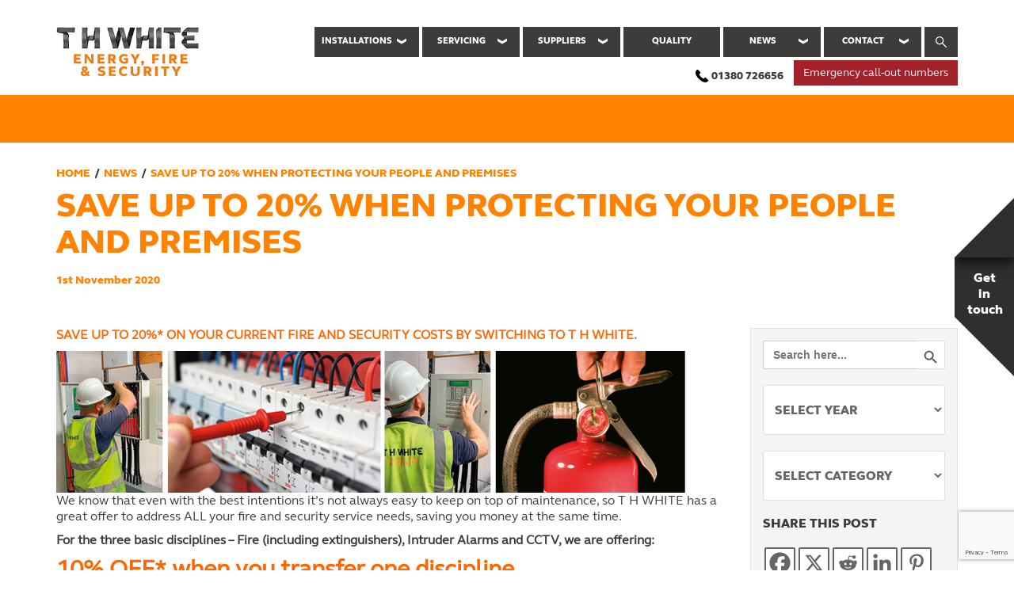

--- FILE ---
content_type: text/html; charset=UTF-8
request_url: https://efs.thwhite.co.uk/news/save-up-to-20-when-protecting-your-people-and-premises/
body_size: 76976
content:
<!DOCTYPE html>
<html lang="en-GB">
<head>
	<meta charset="UTF-8">
	<meta name="viewport" content="width=device-width, initial-scale=1">
	<link rel="profile" href="http://gmpg.org/xfn/11">
    
    <!-- Default Consent Mode config -->
<script>
    window.dataLayer = window.dataLayer || [];
    function gtag(){dataLayer.push(arguments);}
    gtag('consent', 'default', {
        'ad_storage': 'granted',
        'analytics_storage': 'granted',
        'functionality_storage': 'granted',
        'personalization_storage': 'granted',
        'security_storage': 'granted',
        'ad_user_data': 'granted',
        'ad_personalization': 'granted',
        'wait_for_update': 1500
    });
    gtag('consent', 'default', {
        'region': ['AT', 'BE', 'BG', 'HR', 'CY', 'CZ', 'DK', 'EE', 'FI', 'FR', 'DE', 'GR', 'HU', 'IS', 'IE', 'IT', 'LV', 'LI', 'LT', 'LU', 'MT', 'NL', 'NO', 'PL', 'PT', 'RO', 'SK', 'SI', 'ES', 'SE', 'GB', 'CH'],
        'ad_storage': 'denied',
        'analytics_storage': 'denied',
        'functionality_storage': 'denied',
        'personalization_storage': 'denied',
        'security_storage': 'denied',
        'ad_user_data': 'denied',
        'ad_personalization': 'denied',
        'wait_for_update': 1500
    });
    gtag('set', 'ads_data_redaction', true);
    gtag('set', 'url_passthrough', false);
    (function(){
        const s={adStorage:{storageName:"ad_storage",serialNumber:0},analyticsStorage:{storageName:"analytics_storage",serialNumber:1},functionalityStorage:{storageName:"functionality_storage",serialNumber:2},personalizationStorage:{storageName:"personalization_storage",serialNumber:3},securityStorage:{storageName:"security_storage",serialNumber:4},adUserData:{storageName:"ad_user_data",serialNumber:5},adPersonalization:{storageName:"ad_personalization",serialNumber:6}};let c=localStorage.getItem("__lxG__consent__v2");if(c){c=JSON.parse(c);if(c&&c.cls_val)c=c.cls_val;if(c)c=c.split("|");if(c&&c.length&&typeof c[14]!==undefined){c=c[14].split("").map(e=>e-0);if(c.length){let t={};Object.values(s).sort((e,t)=>e.serialNumber-t.serialNumber).forEach(e=>{t[e.storageName]=c[e.serialNumber]?"granted":"denied"});gtag("consent","update",t)}}}
        if(Math.random() < 0.05) {if (window.dataLayer && (window.dataLayer.some(e => e[0] === 'js' && e[1] instanceof Date) || window.dataLayer.some(e => e['event'] === 'gtm.js' && e['gtm.start'] == true ))) {document.head.appendChild(document.createElement('img')).src = "//clickiocdn.com/utr/gtag/?sid=242434";}}
    })();
</script>

<!-- Clickio Consent Main tag -->
<script async type="text/javascript" src="//clickiocmp.com/t/consent_242434.js"></script>

<!-- Google Tag Manager -->
<script>(function(w,d,s,l,i){w[l]=w[l]||[];w[l].push({'gtm.start':
new Date().getTime(),event:'gtm.js'});var f=d.getElementsByTagName(s)[0],
j=d.createElement(s),dl=l!='dataLayer'?'&l='+l:'';j.async=true;j.src=
'https://www.googletagmanager.com/gtm.js?id='+i+dl;f.parentNode.insertBefore(j,f);
})(window,document,'script','dataLayer','GTM-P5P9XWX');</script>
<!-- End Google Tag Manager -->

	<meta name='robots' content='index, follow, max-image-preview:large, max-snippet:-1, max-video-preview:-1' />

	<!-- This site is optimized with the Yoast SEO plugin v26.7 - https://yoast.com/wordpress/plugins/seo/ -->
	<title>SAVE UP TO 20% WHEN PROTECTING YOUR PEOPLE AND PREMISES - T H WHITE Energy, Fire &amp; Security</title>
	<link rel="canonical" href="https://efs.thwhite.co.uk/news/save-up-to-20-when-protecting-your-people-and-premises/" />
	<meta property="og:locale" content="en_GB" />
	<meta property="og:type" content="article" />
	<meta property="og:title" content="SAVE UP TO 20% WHEN PROTECTING YOUR PEOPLE AND PREMISES - T H WHITE Energy, Fire &amp; Security" />
	<meta property="og:description" content="SAVE UP TO 20%* ON YOUR CURRENT FIRE AND SECURITY COSTS BY SWITCHING TO T H WHITE. We know that Read More" />
	<meta property="og:url" content="https://efs.thwhite.co.uk/news/save-up-to-20-when-protecting-your-people-and-premises/" />
	<meta property="og:site_name" content="T H WHITE Energy, Fire &amp; Security" />
	<meta property="article:modified_time" content="2025-08-05T05:42:05+00:00" />
	<meta property="og:image" content="https://efs.thwhite.co.uk/wp-content/uploads/2024/02/EFS-service.png" />
	<meta property="og:image:width" content="800" />
	<meta property="og:image:height" content="600" />
	<meta property="og:image:type" content="image/png" />
	<meta name="twitter:card" content="summary_large_image" />
	<meta name="twitter:label1" content="Estimated reading time" />
	<meta name="twitter:data1" content="1 minute" />
	<script type="application/ld+json" class="yoast-schema-graph">{"@context":"https://schema.org","@graph":[{"@type":"WebPage","@id":"https://efs.thwhite.co.uk/news/save-up-to-20-when-protecting-your-people-and-premises/","url":"https://efs.thwhite.co.uk/news/save-up-to-20-when-protecting-your-people-and-premises/","name":"SAVE UP TO 20% WHEN PROTECTING YOUR PEOPLE AND PREMISES - T H WHITE Energy, Fire &amp; Security","isPartOf":{"@id":"https://efs.thwhite.co.uk/#website"},"primaryImageOfPage":{"@id":"https://efs.thwhite.co.uk/news/save-up-to-20-when-protecting-your-people-and-premises/#primaryimage"},"image":{"@id":"https://efs.thwhite.co.uk/news/save-up-to-20-when-protecting-your-people-and-premises/#primaryimage"},"thumbnailUrl":"https://efs.thwhite.co.uk/wp-content/uploads/2024/02/EFS-service.png","datePublished":"2020-11-01T10:00:45+00:00","dateModified":"2025-08-05T05:42:05+00:00","breadcrumb":{"@id":"https://efs.thwhite.co.uk/news/save-up-to-20-when-protecting-your-people-and-premises/#breadcrumb"},"inLanguage":"en-GB","potentialAction":[{"@type":"ReadAction","target":["https://efs.thwhite.co.uk/news/save-up-to-20-when-protecting-your-people-and-premises/"]}]},{"@type":"ImageObject","inLanguage":"en-GB","@id":"https://efs.thwhite.co.uk/news/save-up-to-20-when-protecting-your-people-and-premises/#primaryimage","url":"https://efs.thwhite.co.uk/wp-content/uploads/2024/02/EFS-service.png","contentUrl":"https://efs.thwhite.co.uk/wp-content/uploads/2024/02/EFS-service.png","width":800,"height":600},{"@type":"BreadcrumbList","@id":"https://efs.thwhite.co.uk/news/save-up-to-20-when-protecting-your-people-and-premises/#breadcrumb","itemListElement":[{"@type":"ListItem","position":1,"name":"Home","item":"https://efs.thwhite.co.uk/"},{"@type":"ListItem","position":2,"name":"News","item":"https://efs.thwhite.co.uk/news/"},{"@type":"ListItem","position":3,"name":"SAVE UP TO 20% WHEN PROTECTING YOUR PEOPLE AND PREMISES"}]},{"@type":"WebSite","@id":"https://efs.thwhite.co.uk/#website","url":"https://efs.thwhite.co.uk/","name":"T H WHITE Energy, Fire &amp; Security","description":"T H WHITE Energy, Fire &amp; Security","potentialAction":[{"@type":"SearchAction","target":{"@type":"EntryPoint","urlTemplate":"https://efs.thwhite.co.uk/?s={search_term_string}"},"query-input":{"@type":"PropertyValueSpecification","valueRequired":true,"valueName":"search_term_string"}}],"inLanguage":"en-GB"}]}</script>
	<!-- / Yoast SEO plugin. -->


<link rel='dns-prefetch' href='//www.google.com' />
<style id='wp-block-library-inline-css' type='text/css'>
:root{--wp-block-synced-color:#7a00df;--wp-block-synced-color--rgb:122,0,223;--wp-bound-block-color:var(--wp-block-synced-color);--wp-editor-canvas-background:#ddd;--wp-admin-theme-color:#007cba;--wp-admin-theme-color--rgb:0,124,186;--wp-admin-theme-color-darker-10:#006ba1;--wp-admin-theme-color-darker-10--rgb:0,107,160.5;--wp-admin-theme-color-darker-20:#005a87;--wp-admin-theme-color-darker-20--rgb:0,90,135;--wp-admin-border-width-focus:2px}@media (min-resolution:192dpi){:root{--wp-admin-border-width-focus:1.5px}}.wp-element-button{cursor:pointer}:root .has-very-light-gray-background-color{background-color:#eee}:root .has-very-dark-gray-background-color{background-color:#313131}:root .has-very-light-gray-color{color:#eee}:root .has-very-dark-gray-color{color:#313131}:root .has-vivid-green-cyan-to-vivid-cyan-blue-gradient-background{background:linear-gradient(135deg,#00d084,#0693e3)}:root .has-purple-crush-gradient-background{background:linear-gradient(135deg,#34e2e4,#4721fb 50%,#ab1dfe)}:root .has-hazy-dawn-gradient-background{background:linear-gradient(135deg,#faaca8,#dad0ec)}:root .has-subdued-olive-gradient-background{background:linear-gradient(135deg,#fafae1,#67a671)}:root .has-atomic-cream-gradient-background{background:linear-gradient(135deg,#fdd79a,#004a59)}:root .has-nightshade-gradient-background{background:linear-gradient(135deg,#330968,#31cdcf)}:root .has-midnight-gradient-background{background:linear-gradient(135deg,#020381,#2874fc)}:root{--wp--preset--font-size--normal:16px;--wp--preset--font-size--huge:42px}.has-regular-font-size{font-size:1em}.has-larger-font-size{font-size:2.625em}.has-normal-font-size{font-size:var(--wp--preset--font-size--normal)}.has-huge-font-size{font-size:var(--wp--preset--font-size--huge)}.has-text-align-center{text-align:center}.has-text-align-left{text-align:left}.has-text-align-right{text-align:right}.has-fit-text{white-space:nowrap!important}#end-resizable-editor-section{display:none}.aligncenter{clear:both}.items-justified-left{justify-content:flex-start}.items-justified-center{justify-content:center}.items-justified-right{justify-content:flex-end}.items-justified-space-between{justify-content:space-between}.screen-reader-text{border:0;clip-path:inset(50%);height:1px;margin:-1px;overflow:hidden;padding:0;position:absolute;width:1px;word-wrap:normal!important}.screen-reader-text:focus{background-color:#ddd;clip-path:none;color:#444;display:block;font-size:1em;height:auto;left:5px;line-height:normal;padding:15px 23px 14px;text-decoration:none;top:5px;width:auto;z-index:100000}html :where(.has-border-color){border-style:solid}html :where([style*=border-top-color]){border-top-style:solid}html :where([style*=border-right-color]){border-right-style:solid}html :where([style*=border-bottom-color]){border-bottom-style:solid}html :where([style*=border-left-color]){border-left-style:solid}html :where([style*=border-width]){border-style:solid}html :where([style*=border-top-width]){border-top-style:solid}html :where([style*=border-right-width]){border-right-style:solid}html :where([style*=border-bottom-width]){border-bottom-style:solid}html :where([style*=border-left-width]){border-left-style:solid}html :where(img[class*=wp-image-]){height:auto;max-width:100%}:where(figure){margin:0 0 1em}html :where(.is-position-sticky){--wp-admin--admin-bar--position-offset:var(--wp-admin--admin-bar--height,0px)}@media screen and (max-width:600px){html :where(.is-position-sticky){--wp-admin--admin-bar--position-offset:0px}}

/*# sourceURL=wp-block-library-inline-css */
</style><style id='global-styles-inline-css' type='text/css'>
:root{--wp--preset--aspect-ratio--square: 1;--wp--preset--aspect-ratio--4-3: 4/3;--wp--preset--aspect-ratio--3-4: 3/4;--wp--preset--aspect-ratio--3-2: 3/2;--wp--preset--aspect-ratio--2-3: 2/3;--wp--preset--aspect-ratio--16-9: 16/9;--wp--preset--aspect-ratio--9-16: 9/16;--wp--preset--color--black: #000000;--wp--preset--color--cyan-bluish-gray: #abb8c3;--wp--preset--color--white: #ffffff;--wp--preset--color--pale-pink: #f78da7;--wp--preset--color--vivid-red: #cf2e2e;--wp--preset--color--luminous-vivid-orange: #ff6900;--wp--preset--color--luminous-vivid-amber: #fcb900;--wp--preset--color--light-green-cyan: #7bdcb5;--wp--preset--color--vivid-green-cyan: #00d084;--wp--preset--color--pale-cyan-blue: #8ed1fc;--wp--preset--color--vivid-cyan-blue: #0693e3;--wp--preset--color--vivid-purple: #9b51e0;--wp--preset--gradient--vivid-cyan-blue-to-vivid-purple: linear-gradient(135deg,rgb(6,147,227) 0%,rgb(155,81,224) 100%);--wp--preset--gradient--light-green-cyan-to-vivid-green-cyan: linear-gradient(135deg,rgb(122,220,180) 0%,rgb(0,208,130) 100%);--wp--preset--gradient--luminous-vivid-amber-to-luminous-vivid-orange: linear-gradient(135deg,rgb(252,185,0) 0%,rgb(255,105,0) 100%);--wp--preset--gradient--luminous-vivid-orange-to-vivid-red: linear-gradient(135deg,rgb(255,105,0) 0%,rgb(207,46,46) 100%);--wp--preset--gradient--very-light-gray-to-cyan-bluish-gray: linear-gradient(135deg,rgb(238,238,238) 0%,rgb(169,184,195) 100%);--wp--preset--gradient--cool-to-warm-spectrum: linear-gradient(135deg,rgb(74,234,220) 0%,rgb(151,120,209) 20%,rgb(207,42,186) 40%,rgb(238,44,130) 60%,rgb(251,105,98) 80%,rgb(254,248,76) 100%);--wp--preset--gradient--blush-light-purple: linear-gradient(135deg,rgb(255,206,236) 0%,rgb(152,150,240) 100%);--wp--preset--gradient--blush-bordeaux: linear-gradient(135deg,rgb(254,205,165) 0%,rgb(254,45,45) 50%,rgb(107,0,62) 100%);--wp--preset--gradient--luminous-dusk: linear-gradient(135deg,rgb(255,203,112) 0%,rgb(199,81,192) 50%,rgb(65,88,208) 100%);--wp--preset--gradient--pale-ocean: linear-gradient(135deg,rgb(255,245,203) 0%,rgb(182,227,212) 50%,rgb(51,167,181) 100%);--wp--preset--gradient--electric-grass: linear-gradient(135deg,rgb(202,248,128) 0%,rgb(113,206,126) 100%);--wp--preset--gradient--midnight: linear-gradient(135deg,rgb(2,3,129) 0%,rgb(40,116,252) 100%);--wp--preset--font-size--small: 13px;--wp--preset--font-size--medium: 20px;--wp--preset--font-size--large: 36px;--wp--preset--font-size--x-large: 42px;--wp--preset--spacing--20: 0.44rem;--wp--preset--spacing--30: 0.67rem;--wp--preset--spacing--40: 1rem;--wp--preset--spacing--50: 1.5rem;--wp--preset--spacing--60: 2.25rem;--wp--preset--spacing--70: 3.38rem;--wp--preset--spacing--80: 5.06rem;--wp--preset--shadow--natural: 6px 6px 9px rgba(0, 0, 0, 0.2);--wp--preset--shadow--deep: 12px 12px 50px rgba(0, 0, 0, 0.4);--wp--preset--shadow--sharp: 6px 6px 0px rgba(0, 0, 0, 0.2);--wp--preset--shadow--outlined: 6px 6px 0px -3px rgb(255, 255, 255), 6px 6px rgb(0, 0, 0);--wp--preset--shadow--crisp: 6px 6px 0px rgb(0, 0, 0);}:where(.is-layout-flex){gap: 0.5em;}:where(.is-layout-grid){gap: 0.5em;}body .is-layout-flex{display: flex;}.is-layout-flex{flex-wrap: wrap;align-items: center;}.is-layout-flex > :is(*, div){margin: 0;}body .is-layout-grid{display: grid;}.is-layout-grid > :is(*, div){margin: 0;}:where(.wp-block-columns.is-layout-flex){gap: 2em;}:where(.wp-block-columns.is-layout-grid){gap: 2em;}:where(.wp-block-post-template.is-layout-flex){gap: 1.25em;}:where(.wp-block-post-template.is-layout-grid){gap: 1.25em;}.has-black-color{color: var(--wp--preset--color--black) !important;}.has-cyan-bluish-gray-color{color: var(--wp--preset--color--cyan-bluish-gray) !important;}.has-white-color{color: var(--wp--preset--color--white) !important;}.has-pale-pink-color{color: var(--wp--preset--color--pale-pink) !important;}.has-vivid-red-color{color: var(--wp--preset--color--vivid-red) !important;}.has-luminous-vivid-orange-color{color: var(--wp--preset--color--luminous-vivid-orange) !important;}.has-luminous-vivid-amber-color{color: var(--wp--preset--color--luminous-vivid-amber) !important;}.has-light-green-cyan-color{color: var(--wp--preset--color--light-green-cyan) !important;}.has-vivid-green-cyan-color{color: var(--wp--preset--color--vivid-green-cyan) !important;}.has-pale-cyan-blue-color{color: var(--wp--preset--color--pale-cyan-blue) !important;}.has-vivid-cyan-blue-color{color: var(--wp--preset--color--vivid-cyan-blue) !important;}.has-vivid-purple-color{color: var(--wp--preset--color--vivid-purple) !important;}.has-black-background-color{background-color: var(--wp--preset--color--black) !important;}.has-cyan-bluish-gray-background-color{background-color: var(--wp--preset--color--cyan-bluish-gray) !important;}.has-white-background-color{background-color: var(--wp--preset--color--white) !important;}.has-pale-pink-background-color{background-color: var(--wp--preset--color--pale-pink) !important;}.has-vivid-red-background-color{background-color: var(--wp--preset--color--vivid-red) !important;}.has-luminous-vivid-orange-background-color{background-color: var(--wp--preset--color--luminous-vivid-orange) !important;}.has-luminous-vivid-amber-background-color{background-color: var(--wp--preset--color--luminous-vivid-amber) !important;}.has-light-green-cyan-background-color{background-color: var(--wp--preset--color--light-green-cyan) !important;}.has-vivid-green-cyan-background-color{background-color: var(--wp--preset--color--vivid-green-cyan) !important;}.has-pale-cyan-blue-background-color{background-color: var(--wp--preset--color--pale-cyan-blue) !important;}.has-vivid-cyan-blue-background-color{background-color: var(--wp--preset--color--vivid-cyan-blue) !important;}.has-vivid-purple-background-color{background-color: var(--wp--preset--color--vivid-purple) !important;}.has-black-border-color{border-color: var(--wp--preset--color--black) !important;}.has-cyan-bluish-gray-border-color{border-color: var(--wp--preset--color--cyan-bluish-gray) !important;}.has-white-border-color{border-color: var(--wp--preset--color--white) !important;}.has-pale-pink-border-color{border-color: var(--wp--preset--color--pale-pink) !important;}.has-vivid-red-border-color{border-color: var(--wp--preset--color--vivid-red) !important;}.has-luminous-vivid-orange-border-color{border-color: var(--wp--preset--color--luminous-vivid-orange) !important;}.has-luminous-vivid-amber-border-color{border-color: var(--wp--preset--color--luminous-vivid-amber) !important;}.has-light-green-cyan-border-color{border-color: var(--wp--preset--color--light-green-cyan) !important;}.has-vivid-green-cyan-border-color{border-color: var(--wp--preset--color--vivid-green-cyan) !important;}.has-pale-cyan-blue-border-color{border-color: var(--wp--preset--color--pale-cyan-blue) !important;}.has-vivid-cyan-blue-border-color{border-color: var(--wp--preset--color--vivid-cyan-blue) !important;}.has-vivid-purple-border-color{border-color: var(--wp--preset--color--vivid-purple) !important;}.has-vivid-cyan-blue-to-vivid-purple-gradient-background{background: var(--wp--preset--gradient--vivid-cyan-blue-to-vivid-purple) !important;}.has-light-green-cyan-to-vivid-green-cyan-gradient-background{background: var(--wp--preset--gradient--light-green-cyan-to-vivid-green-cyan) !important;}.has-luminous-vivid-amber-to-luminous-vivid-orange-gradient-background{background: var(--wp--preset--gradient--luminous-vivid-amber-to-luminous-vivid-orange) !important;}.has-luminous-vivid-orange-to-vivid-red-gradient-background{background: var(--wp--preset--gradient--luminous-vivid-orange-to-vivid-red) !important;}.has-very-light-gray-to-cyan-bluish-gray-gradient-background{background: var(--wp--preset--gradient--very-light-gray-to-cyan-bluish-gray) !important;}.has-cool-to-warm-spectrum-gradient-background{background: var(--wp--preset--gradient--cool-to-warm-spectrum) !important;}.has-blush-light-purple-gradient-background{background: var(--wp--preset--gradient--blush-light-purple) !important;}.has-blush-bordeaux-gradient-background{background: var(--wp--preset--gradient--blush-bordeaux) !important;}.has-luminous-dusk-gradient-background{background: var(--wp--preset--gradient--luminous-dusk) !important;}.has-pale-ocean-gradient-background{background: var(--wp--preset--gradient--pale-ocean) !important;}.has-electric-grass-gradient-background{background: var(--wp--preset--gradient--electric-grass) !important;}.has-midnight-gradient-background{background: var(--wp--preset--gradient--midnight) !important;}.has-small-font-size{font-size: var(--wp--preset--font-size--small) !important;}.has-medium-font-size{font-size: var(--wp--preset--font-size--medium) !important;}.has-large-font-size{font-size: var(--wp--preset--font-size--large) !important;}.has-x-large-font-size{font-size: var(--wp--preset--font-size--x-large) !important;}
/*# sourceURL=global-styles-inline-css */
</style>

<style id='classic-theme-styles-inline-css' type='text/css'>
/*! This file is auto-generated */
.wp-block-button__link{color:#fff;background-color:#32373c;border-radius:9999px;box-shadow:none;text-decoration:none;padding:calc(.667em + 2px) calc(1.333em + 2px);font-size:1.125em}.wp-block-file__button{background:#32373c;color:#fff;text-decoration:none}
/*# sourceURL=/wp-includes/css/classic-themes.min.css */
</style>
<link rel='stylesheet' id='contact-form-7-css' href='https://efs.thwhite.co.uk/wp-content/plugins/contact-form-7/includes/css/styles.css?ver=6.1.4' type='text/css' media='all' />
<link rel='stylesheet' id='drp-custom-widgets-css' href='https://efs.thwhite.co.uk/wp-content/plugins/drp-custom-widgets/public/css/drp-custom-widgets-public.css?ver=2.6.0' type='text/css' media='all' />
<link rel='stylesheet' id='footer-social-sharing-buttons-styles-css' href='https://efs.thwhite.co.uk/wp-content/plugins/drp-footer-social-sharing-buttons/drp-footer-social-sharing-buttons.css?ver=6.9' type='text/css' media='all' />
<link rel='stylesheet' id='bootstrap-css-css' href='https://efs.thwhite.co.uk/wp-content/plugins/ww-feed/css/bootstrap.css?ver=1.0.0' type='text/css' media='all' />
<link rel='stylesheet' id='ww_style-css' href='https://efs.thwhite.co.uk/wp-content/plugins/ww-feed/css/ww-style.css?ver=1.0.0' type='text/css' media='all' />
<link rel='stylesheet' id='ivory-search-styles-css' href='https://efs.thwhite.co.uk/wp-content/plugins/add-search-to-menu/public/css/ivory-search.min.css?ver=5.5.13' type='text/css' media='all' />
<link rel='stylesheet' id='heateor_sss_frontend_css-css' href='https://efs.thwhite.co.uk/wp-content/plugins/sassy-social-share/public/css/sassy-social-share-public.css?ver=3.3.79' type='text/css' media='all' />
<style id='heateor_sss_frontend_css-inline-css' type='text/css'>
.heateor_sss_button_instagram span.heateor_sss_svg,a.heateor_sss_instagram span.heateor_sss_svg{background:radial-gradient(circle at 30% 107%,#fdf497 0,#fdf497 5%,#fd5949 45%,#d6249f 60%,#285aeb 90%)}div.heateor_sss_horizontal_sharing a.heateor_sss_button_instagram span{background:#ffffff!important;}div.heateor_sss_standard_follow_icons_container a.heateor_sss_button_instagram span{background:#ffffff}div.heateor_sss_horizontal_sharing a.heateor_sss_button_instagram span:hover{background:#656565!important;}div.heateor_sss_standard_follow_icons_container a.heateor_sss_button_instagram span:hover{background:#656565}.heateor_sss_horizontal_sharing .heateor_sss_svg,.heateor_sss_standard_follow_icons_container .heateor_sss_svg{background-color:#ffffff!important;background:#ffffff!important;color:#656565;border-width:2px;border-style:solid;border-color:#656565}div.heateor_sss_horizontal_sharing span.heateor_sss_svg svg:hover path:not(.heateor_sss_no_fill),div.heateor_sss_horizontal_sharing span.heateor_sss_svg svg:hover ellipse, div.heateor_sss_horizontal_sharing span.heateor_sss_svg svg:hover circle, div.heateor_sss_horizontal_sharing span.heateor_sss_svg svg:hover polygon, div.heateor_sss_horizontal_sharing span.heateor_sss_svg svg:hover rect:not(.heateor_sss_no_fill){fill:#ffffff}div.heateor_sss_horizontal_sharing span.heateor_sss_svg svg:hover path.heateor_sss_svg_stroke, div.heateor_sss_horizontal_sharing span.heateor_sss_svg svg:hover rect.heateor_sss_svg_stroke{stroke:#ffffff}.heateor_sss_horizontal_sharing span.heateor_sss_svg:hover,.heateor_sss_standard_follow_icons_container span.heateor_sss_svg:hover{background-color:#656565!important;background:#656565!importantcolor:#ffffff;border-color:#656565;}.heateor_sss_vertical_sharing span.heateor_sss_svg,.heateor_sss_floating_follow_icons_container span.heateor_sss_svg{color:#fff;border-width:0px;border-style:solid;border-color:transparent;}.heateor_sss_vertical_sharing span.heateor_sss_svg:hover,.heateor_sss_floating_follow_icons_container span.heateor_sss_svg:hover{border-color:transparent;}@media screen and (max-width:783px) {.heateor_sss_vertical_sharing{display:none!important}}
/*# sourceURL=heateor_sss_frontend_css-inline-css */
</style>
<link rel='stylesheet' id='cf7cf-style-css' href='https://efs.thwhite.co.uk/wp-content/plugins/cf7-conditional-fields/style.css?ver=2.6.7' type='text/css' media='all' />
<link rel='stylesheet' id='thwhite-css' href='https://efs.thwhite.co.uk/public/assets/css/app.css?ver=3' type='text/css' media='all' />
<link rel='stylesheet' id='compiled-vendor-css-css' href='https://efs.thwhite.co.uk/public/assets/css/vendor.css?ver=3' type='text/css' media='all' />
<script type="text/javascript" src="https://efs.thwhite.co.uk/wp-includes/js/jquery/jquery.js" id="jquery-js"></script>
<script type="text/javascript" src="https://efs.thwhite.co.uk/wp-content/plugins/drp-custom-widgets/public/js/drp-custom-widgets-public.js?ver=2.6.0" id="drp-custom-widgets-js"></script>
<script type="text/javascript" src="https://efs.thwhite.co.uk/wp-content/plugins/ww-feed/js/masonry.pkgd.min.js?ver=1.0" id="ww-masonry-js"></script>
<script type="text/javascript" src="https://efs.thwhite.co.uk/wp-content/plugins/ww-feed/js/isotope.pkgd.min.js?ver=1.0" id="ww-isotope-js"></script>
<script type="text/javascript" src="https://efs.thwhite.co.uk/wp-content/plugins/ww-feed/js/imagesloaded.pkgd.min.js?ver=1.0" id="ww-imgload-js"></script>
<script type="text/javascript" src="https://efs.thwhite.co.uk/wp-content/plugins/ww-feed/js/custom.js?ver=1.0" id="custom-js-js"></script>
<script type="text/javascript" src="https://efs.thwhite.co.uk/wp-content/plugins/ww-feed/js/bootstrap.min.js?ver=1.0" id="bootstrap-js-js"></script>
<script type="text/javascript" src="https://www.google.com/recaptcha/api.js?ver=3" id="google-recaptcha-script-js"></script>
<script></script>    <link rel="apple-touch-icon" sizes="180x180" href="https://efs.thwhite.co.uk/wp-content/themes/thwhite/assets/favicon/apple-touch-icon.png">
    <link rel="icon" type="image/png" sizes="32x32" href="https://efs.thwhite.co.uk/wp-content/themes/thwhite/assets/favicon/favicon-32x32.png">
    <link rel="icon" type="image/png" sizes="16x16" href="https://efs.thwhite.co.uk/wp-content/themes/thwhite/assets/favicon/favicon-16x16.png">
    <link rel="manifest" href="https://efs.thwhite.co.uk/wp-content/themes/thwhite/assets/favicon/site.webmanifest">
    <link rel="mask-icon" href="https://efs.thwhite.co.uk/wp-content/themes/thwhite/assets/favicon/safari-pinned-tab.svg" color="#5bbad5">
    <meta name="msapplication-TileColor" content="#da532c">
    <meta name="theme-color" content="#ffffff">
    <meta name="generator" content="Powered by WPBakery Page Builder - drag and drop page builder for WordPress."/>
<noscript><style> .wpb_animate_when_almost_visible { opacity: 1; }</style></noscript>        <link rel="stylesheet" href="/wp-content/themes/thwhite/style.css">
</head>

<body class="wp-singular news-template-default single single-news postid-6818 wp-theme-thwhite thwhite wpb-js-composer js-comp-ver-8.7.2 vc_responsive">
<!-- Google Tag Manager (noscript) -->
<noscript><iframe src="https://www.googletagmanager.com/ns.html?id=GTM-P5P9XWX"
height="0" width="0" style="display:none;visibility:hidden"></iframe></noscript>
<!-- End Google Tag Manager (noscript) -->

	<div class="hidden" hidden aria-hidden="true">
		<svg xmlns="http://www.w3.org/2000/svg" xmlns:xlink="http://www.w3.org/1999/xlink"><symbol viewBox="0 0 50 50" fill-rule="evenodd" clip-rule="evenodd" stroke-linejoin="round" stroke-miterlimit="1.414" id="back" xmlns="http://www.w3.org/2000/svg"><path d="M36.853.012c.058.013.117.02.172.033.23.052.446.152.633.291a1.718 1.718 0 0 1 .641 1.87 1.7 1.7 0 0 1-.324.616c-.035.047-.077.087-.117.132L15.812 25l22.046 22.046.117.13c.035.047.072.092.105.142a1.735 1.735 0 0 1 .271 1.172 1.756 1.756 0 0 1-.556 1.064 1.736 1.736 0 0 1-.77.401c-.17.04-.346.053-.52.04a1.728 1.728 0 0 1-.82-.281c-.133-.085-.158-.118-.273-.22l-23.27-23.27c-.037-.042-.08-.082-.115-.127A1.749 1.749 0 0 1 11.633 25a1.705 1.705 0 0 1 .394-1.097c.035-.045.078-.085.115-.127L35.412.506c.115-.105.14-.135.272-.222a1.73 1.73 0 0 1 .646-.257c.154-.027.194-.022.349-.027.057.005.117.01.174.012z" fill-rule="nonzero"/></symbol><symbol viewBox="0 0 50 50" fill-rule="evenodd" clip-rule="evenodd" stroke-linejoin="round" stroke-miterlimit="1.414" id="close" xmlns="http://www.w3.org/2000/svg"><path d="M25 23.732L48.732 0c.422.423.843.845 1.269 1.267L26.269 25l23.732 23.734L48.732 50 25 26.267 1.268 49.999 0 48.732 23.732 25 0 1.268 1.268 0 25 23.732z"/></symbol><symbol viewBox="0 0 50 50" fill-rule="evenodd" clip-rule="evenodd" stroke-linejoin="round" stroke-miterlimit="1.414" id="cta1" xmlns="http://www.w3.org/2000/svg"><path d="M20.694 1.297c.062.01.079.01.14.029a.717.717 0 0 1 .131.056c.021.011.04.025.061.038l9.957 6.9.006.005.026.019.025.02a.728.728 0 0 1 .195.27l.018.05a.71.71 0 0 1 .03.144c.003.025.003.05.004.075v9.221c-.003.061-.001.076-.013.136a.707.707 0 0 1-.188.358c-.042.044-.056.052-.104.088L21.901 25l9.082 6.294.003.002.047.037.007.005.007.007a.36.36 0 0 1 .02.018l.025.024a.728.728 0 0 1 .162.274l.001.003a.719.719 0 0 1 .028.138c.002.012.002.025.003.037l.001.021v9.238c-.003.06-.001.076-.013.135a.706.706 0 0 1-.188.359c-.042.043-.056.051-.104.088l-9.947 6.894a.703.703 0 0 1-.312.126.757.757 0 0 1-.313-.025.722.722 0 0 1-.172-.082h-.001l-.001-.001a.174.174 0 0 0-.018-.011l-9.956-6.901-.002-.002a.091.091 0 0 1-.013-.008L.305 34.78c-.048-.037-.062-.045-.104-.089a.703.703 0 0 1-.188-.358c-.012-.06-.01-.075-.013-.136v-9.221c.001-.025.001-.05.004-.074a.646.646 0 0 1 .053-.205.703.703 0 0 1 .191-.26c.018-.016.038-.029.057-.044l9.652-6.689V8.903c.001-.025.001-.05.004-.075a.7.7 0 0 1 .244-.464l.057-.044 9.956-6.9c.054-.034.067-.045.125-.07a.708.708 0 0 1 .208-.053c.022-.002.044-.002.067-.003l.004-.001.072.004zm-9.32 39.43l8.539 5.918v-7.497l-8.539-5.918v7.497zM29.87 33.23l-8.539 5.918v7.497l8.539-5.918V33.23zm9.344 6.568l.029-.004a.728.728 0 0 1 .067-.005h.067c.023.003.045.004.067.008a.713.713 0 0 1 .545.972.695.695 0 0 1-.148.223c-.042.043-.055.051-.103.087-.051.032-.062.042-.117.066a.71.71 0 0 1-.367.056.714.714 0 0 1-.827-.668.71.71 0 0 1 .577-.727c.044-.008.056-.008.1-.012.051 0 .051 0 .101.003l.009.001zm-1.991-1.356a.717.717 0 0 1 .445.219.713.713 0 0 1 .193.506.711.711 0 0 1-.729.689.717.717 0 0 1-.65-.48.708.708 0 0 1 .304-.835.7.7 0 0 1 .236-.09c.044-.008.055-.008.1-.012.051 0 .05 0 .101.003zm4.128-.02c.022.002.045.003.067.007a.707.707 0 0 1 .409.218.715.715 0 0 1-.012.978c-.042.042-.056.05-.103.086v.001l-.057.035a.725.725 0 0 1-.255.085.718.718 0 0 1-.693-.327.708.708 0 0 1-.103-.452.717.717 0 0 1 .197-.42c.042-.042.056-.05.103-.086.02-.012.038-.025.058-.036a.706.706 0 0 1 .188-.073c.058-.013.074-.012.133-.017l.068.001zM1.417 33.826l8.54 5.918v-7.497l-8.54-5.918v7.497zm37.968 3.946c.045.005.056.005.1.015a.717.717 0 0 1 .513.445.712.712 0 0 1-.199.783.71.71 0 0 1-1.061-.153.712.712 0 0 1 .213-.979.722.722 0 0 1 .233-.096c.044-.01.055-.01.1-.015h.101zm-4.144-.685a.72.72 0 0 1 .444.219.713.713 0 0 1 .19.557.712.712 0 0 1-.725.638.715.715 0 0 1-.651-.48.707.707 0 0 1 .54-.925c.044-.009.056-.008.101-.012l.101.003zm8.084-.033l.067.007a.714.714 0 0 1 .544.972.71.71 0 0 1-.148.224c-.042.043-.055.05-.103.087-.019.012-.037.024-.057.035a.713.713 0 0 1-.522.069.716.716 0 0 1-.529-.763.715.715 0 0 1 .198-.419c.042-.043.056-.051.103-.087l.057-.036a.719.719 0 0 1 .188-.073c.059-.013.074-.012.134-.017l.068.001zM11.91 31.876l8.712 6.039 8.713-6.039-8.713-6.038-8.712 6.038zm21.348 3.856a.725.725 0 0 1 .445.219.713.713 0 0 1 .141.753.715.715 0 0 1-.676.442.717.717 0 0 1-.651-.48.707.707 0 0 1 .54-.925c.044-.009.055-.008.1-.012l.101.003zm12.04-.046l.067.007a.715.715 0 0 1 .545.972.716.716 0 0 1-.148.224c-.042.043-.055.05-.103.087l-.057.036a.715.715 0 0 1-1.029-.428.706.706 0 0 1 .176-.686c.042-.043.055-.051.103-.087.05-.032.062-.042.117-.066a.701.701 0 0 1 .194-.054l.068-.006.067.001zm-5.913-.315c.045.005.056.005.1.015a.7.7 0 0 1 .513.444.714.714 0 0 1-.199.784.71.71 0 0 1-1.032-.961.713.713 0 0 1 .417-.267c.044-.01.055-.01.1-.015.051-.002.05-.002.101 0zm7.887-1.053l.067.007a.707.707 0 0 1 .544.972.697.697 0 0 1-.147.224c-.042.043-.056.051-.103.087-.051.032-.063.042-.118.066a.712.712 0 0 1-.648-.039.718.718 0 0 1-.343-.686.72.72 0 0 1 .248-.465l.053-.041c.051-.032.063-.042.118-.066a.727.727 0 0 1 .194-.054c.022-.003.045-.004.067-.006l.068.001zm-7.887-1.348c.045.005.056.005.1.014a.703.703 0 0 1 .513.445.714.714 0 0 1-.199.783.713.713 0 0 1-.712.129.713.713 0 0 1-.349-.281.714.714 0 0 1 .213-.979.703.703 0 0 1 .233-.097c.044-.009.055-.009.1-.014.051-.002.05-.002.101 0zm9.86-.02c.06.007.075.006.133.021a.715.715 0 0 1 .45 1.019.695.695 0 0 1-.168.209c-.017.015-.036.027-.054.041-.019.012-.037.025-.057.036a.712.712 0 0 1-.456.082.716.716 0 0 1-.595-.777.71.71 0 0 1 .198-.419c.042-.043.055-.05.103-.087.051-.031.063-.041.117-.066a.734.734 0 0 1 .195-.054c.022-.003.045-.004.067-.006l.067.001zm.147-2.349a.716.716 0 0 1 .608.702c-.003.06-.001.075-.013.134a.714.714 0 0 1-.464.536.717.717 0 0 1-.862-.345.704.704 0 0 1-.075-.258c-.002-.022-.002-.045-.003-.067a.84.84 0 0 1 .028-.2.716.716 0 0 1 .647-.508h.067l.067.006zm-10.007-.032c.045.004.056.004.1.014a.717.717 0 0 1 .513.445.715.715 0 0 1-.199.783.72.72 0 0 1-.712.129.734.734 0 0 1-.349-.281.715.715 0 0 1 .213-.98.722.722 0 0 1 .233-.096c.044-.01.055-.01.1-.014.051-.002.05-.002.101 0zM1.953 24.975l8.712 6.038c2.88-2.012 5.683-4.142 8.637-6.041l-8.672-6.01-8.677 6.013zm35.459 4.215a.815.815 0 0 1 .139.028.789.789 0 0 1 .211.106.707.707 0 0 1 .214.89.714.714 0 0 1-.655.39.716.716 0 0 1-.685-.659.715.715 0 0 1 .324-.646.717.717 0 0 1 .263-.102c.042-.007.053-.007.095-.01l.094.003zm3.964-.001a.711.711 0 0 1 .599.989.713.713 0 0 1-.912.376.716.716 0 0 1-.439-.557.716.716 0 0 1 .335-.708.736.736 0 0 1 .33-.101c.044-.001.044-.001.087.001zm8.016-.989a.713.713 0 0 1 .608.702c-.003.059-.001.075-.013.134a.708.708 0 0 1-1.401-.067c-.002-.022-.002-.045-.003-.067a.84.84 0 0 1 .028-.2.714.714 0 0 1 .647-.508h.067l.067.006zm-6.024-.392a.738.738 0 0 1 .328.109.7.7 0 0 1 .326.671.716.716 0 0 1-.968.586.716.716 0 0 1-.438-.557.714.714 0 0 1 .334-.708.74.74 0 0 1 .33-.101h.088zm-7.91-.05a.734.734 0 0 1 .35.134.704.704 0 0 1 .04 1.111.72.72 0 0 1-.481.168.712.712 0 0 1-.685-.659.712.712 0 0 1 .587-.747c.042-.008.052-.007.094-.01.048 0 .047 0 .095.003zm9.901-1.33a.75.75 0 0 1 .328.108.72.72 0 0 1 .305.412.712.712 0 0 1-.691.896.699.699 0 0 1-.475-.19.707.707 0 0 1 .115-1.125.745.745 0 0 1 .331-.102l.087.001zm-11.855-.103a.95.95 0 0 1 .139.028.789.789 0 0 1 .211.106.71.71 0 1 1-.539-.127c.042-.007.052-.007.094-.01l.095.003zm15.888-.526A.71.71 0 0 1 50 26.5l-.003.068a.715.715 0 0 1-.937.602.713.713 0 0 1-.465-.535c-.011-.059-.01-.075-.012-.135a.838.838 0 0 1 .028-.199.714.714 0 0 1 .647-.509h.067l.067.007zm-2.042-.751a.704.704 0 0 1 .655.78.716.716 0 0 1-.968.585.695.695 0 0 1-.375-.348.716.716 0 0 1 .271-.916.741.741 0 0 1 .33-.102c.044-.001.044-.001.087.001zm-15.8-.155a.76.76 0 0 1 .35.134.71.71 0 0 1-.441 1.28.716.716 0 0 1-.685-.66.694.694 0 0 1 .324-.645.717.717 0 0 1 .263-.102c.042-.007.052-.007.094-.01.048 0 .047 0 .095.003zm-1.954-1.432a.832.832 0 0 1 .139.027.783.783 0 0 1 .21.106.71.71 0 1 1-.538-.127c.041-.007.052-.006.094-.009.047-.001.047-.001.095.003zm19.796-.063a.863.863 0 0 1 .194.056.716.716 0 0 1 .414.645c-.003.06-.001.075-.013.134a.714.714 0 0 1-.464.536.715.715 0 0 1-.862-.345.705.705 0 0 1-.075-.257l-.003-.068a.853.853 0 0 1 .028-.2.716.716 0 0 1 .647-.508h.067l.067.007zm-1.927-1.02c.043.003.054.003.098.011a.713.713 0 0 1 .371 1.195.701.701 0 0 1-.487.21.716.716 0 0 1-.719-.619.707.707 0 0 1 .54-.779c.043-.01.054-.011.098-.016.049-.003.049-.003.099-.002zm-16.045-.09a.716.716 0 0 1 .632.52.707.707 0 0 1-1.166.706.711.711 0 0 1 .116-1.126.753.753 0 0 1 .33-.101c.044-.001.044-.001.088.001zm-1.55-12.032l-8.539 5.918v7.497l8.539-5.918v-7.497zm-18.496 7.448l8.539 5.918v-7.448l-8.539-5.918v7.448zm34.099 3.293c.044.004.055.004.098.012a.71.71 0 0 1 .231.087.717.717 0 0 1 .281.906.704.704 0 0 1-.628.412.716.716 0 0 1-.718-.619.702.702 0 0 1 .54-.779c.043-.01.054-.011.097-.016.05-.003.05-.003.099-.003zm-12.062-.089a.716.716 0 0 1 .633.519.714.714 0 0 1-.034.47.713.713 0 0 1-.912.376.711.711 0 0 1-.105-1.265.757.757 0 0 1 .331-.101c.044-.001.043-.001.087.001zm10.071-1.291c.044.004.055.004.098.012a.716.716 0 0 1 .512.993.724.724 0 0 1-.341.344.715.715 0 0 1-.287.068.715.715 0 0 1-.719-.619.727.727 0 0 1 .107-.473.7.7 0 0 1 .433-.306c.043-.011.054-.011.098-.016.049-.003.049-.003.099-.003zm-8.08-.089a.696.696 0 0 1 .633.519.714.714 0 0 1-.034.47.713.713 0 0 1-.912.376.716.716 0 0 1-.439-.557.717.717 0 0 1 .335-.708.753.753 0 0 1 .33-.101c.044-.001.044-.001.087.001zm6.088-1.291c.044.004.055.004.099.012a.705.705 0 0 1 .568.804.699.699 0 0 1-.197.391.711.711 0 0 1-.488.21.714.714 0 0 1-.707-.865.714.714 0 0 1 .529-.534c.043-.01.054-.01.097-.015.05-.003.05-.003.099-.003zm-4.096-.089a.7.7 0 0 1 .654.779.714.714 0 0 1-.968.586.716.716 0 0 1-.438-.557.714.714 0 0 1 .334-.708.744.744 0 0 1 .33-.101c.044-.001.044-.001.088.001zm2.105-1.291c.044.004.055.004.098.012a.716.716 0 0 1 .512.993.718.718 0 0 1-.341.344.732.732 0 0 1-.287.068.715.715 0 0 1-.719-.619.726.726 0 0 1 .107-.473.723.723 0 0 1 .434-.307c.042-.01.054-.01.097-.016.049-.002.049-.002.099-.002zM20.622 2.864L11.91 8.903l8.712 6.038 8.713-6.038-8.713-6.039z"/></symbol><symbol viewBox="0 0 50 50" fill-rule="evenodd" clip-rule="evenodd" stroke-linejoin="round" stroke-miterlimit="1.414" id="cta2" xmlns="http://www.w3.org/2000/svg"><path d="M49.227 49.821H26.74c-.107-.008-.136-.004-.239-.038a.778.778 0 0 1-.496-.496c-.034-.103-.03-.132-.038-.239V37.346c.003-.041.003-.081.009-.121a.776.776 0 0 1 1.115-.568.78.78 0 0 1 .413.568c.006.04.006.08.009.121v10.929h20.941V1.725H44.76v6.279c-.008.107-.004.136-.038.239a.776.776 0 0 1-.496.496c-.103.034-.132.03-.239.038H27.513v3.19l-.009.12c-.01.04-.016.08-.029.118a.766.766 0 0 1-.384.45.78.78 0 0 1-.977-.234.777.777 0 0 1-.138-.334c-.006-.039-.006-.08-.009-.12V8.004c.008-.107.004-.136.038-.239a.776.776 0 0 1 .496-.496c.103-.034.132-.03.239-.038h16.474V.952l.009-.121c.026-.104.026-.133.075-.23a.78.78 0 0 1 .45-.384c.103-.034.132-.03.239-.038h5.24l.121.009c.104.025.133.026.23.075a.78.78 0 0 1 .384.45c.034.103.03.132.038.239v48.096c-.008.107-.004.136-.038.239a.78.78 0 0 1-.496.496c-.103.034-.132.03-.239.038zm-5.551-9.797a2.302 2.302 0 0 1 .983.25 2.297 2.297 0 0 1 1.239 1.862 2.287 2.287 0 1 1-2.339-2.112h.117zm-5.772 0a2.302 2.302 0 0 1 .983.25 2.304 2.304 0 0 1 1.219 1.689 2.273 2.273 0 0 1-.683 2.003 2.28 2.28 0 0 1-1.578.631 2.287 2.287 0 0 1-.058-4.573h.117zm-5.772 0a2.3 2.3 0 0 1 .983.25c.458.235.831.626 1.043 1.095a2.313 2.313 0 0 1 .176 1.289 2.273 2.273 0 0 1-.683 1.308 2.28 2.28 0 0 1-1.578.631 2.287 2.287 0 0 1-.059-4.573h.118zm5.694 1.546a.742.742 0 0 0-.019 1.48.752.752 0 0 0 .523-.179.766.766 0 0 0 .241-.41.749.749 0 0 0-.63-.885 1.122 1.122 0 0 0-.115-.006zm-5.772 0a.742.742 0 1 0 .274 1.436.745.745 0 0 0 .457-.899.748.748 0 0 0-.313-.421.748.748 0 0 0-.418-.116zm11.544 0a.74.74 0 1 0 0 0zM16.481 10.936a19.44 19.44 0 0 1 4.342.505c3.004.7 5.866 2.145 8.075 4.314.461.452.892.935 1.286 1.446a13.02 13.02 0 0 1 1.177 1.816c.391.734.708 1.507.94 2.306a11.428 11.428 0 0 1 .018 6.302c-.129.449-.282.89-.462 1.322-.382.914-.877 1.78-1.461 2.58-1.116 1.528-2.551 2.81-4.152 3.812a17.752 17.752 0 0 1-4.725 2.054c-.678.185-1.365.33-2.059.441l-.011.176c-.009.236-.01.471.002.706.031.61.136 1.215.3 1.803.061.218.131.434.209.647.053.143.109.285.174.422l.036.089c.008.031.018.061.024.093a.759.759 0 0 1-.053.467.78.78 0 0 1-.678.455 1.055 1.055 0 0 1-.274-.034 8.615 8.615 0 0 1-1.473-.488 12.55 12.55 0 0 1-1.563-.818 18.763 18.763 0 0 1-1.58-1.089 26.317 26.317 0 0 1-3.103-2.81 19.075 19.075 0 0 1-2.198-.719 16.894 16.894 0 0 1-4.093-2.325c-1.405-1.09-2.629-2.426-3.532-3.963a11.918 11.918 0 0 1-1.471-3.943 11.441 11.441 0 0 1 .546-5.997c.269-.727.61-1.426 1.012-2.089a13.36 13.36 0 0 1 1.163-1.626c1.336-1.6 3.024-2.889 4.876-3.837.85-.435 1.735-.797 2.643-1.093 1.788-.583 3.664-.877 5.542-.921.174-.003.349-.004.523-.004zm-.201 1.546c-.855.007-1.708.068-2.554.192a16.82 16.82 0 0 0-5.55 1.815c-2.13 1.15-4.017 2.818-5.236 4.925-.35.607-.644 1.247-.868 1.911a9.881 9.881 0 0 0-.302 5.268c.269 1.244.78 2.427 1.472 3.493.871 1.342 2.018 2.492 3.316 3.422a15.6 15.6 0 0 0 3.825 1.993c.553.199 1.116.365 1.686.508l.085.027c.073.032.093.038.159.082.066.045.079.062.136.117.08.087.162.173.243.259.84.873 1.734 1.696 2.69 2.44.871.676 1.797 1.293 2.802 1.752l.013.006a13.424 13.424 0 0 1-.069-.288 9.748 9.748 0 0 1-.227-1.728 8.46 8.46 0 0 1 .088-1.582l.01-.063c.017-.078.018-.099.049-.173a.78.78 0 0 1 .526-.456c.029-.007.059-.011.088-.016l.339-.046a18.56 18.56 0 0 0 1.953-.397 16.257 16.257 0 0 0 4.211-1.757c1.419-.848 2.705-1.934 3.728-3.236a11.017 11.017 0 0 0 1.82-3.36 9.88 9.88 0 0 0 .181-5.549 10.654 10.654 0 0 0-1.318-3.016c-1.344-2.12-3.362-3.759-5.608-4.847a16.617 16.617 0 0 0-2.794-1.052 17.593 17.593 0 0 0-1.872-.41 18.615 18.615 0 0 0-3.022-.234zm27.396 21.647a2.293 2.293 0 0 1 .983.25 2.3 2.3 0 0 1 1.219 1.689 2.273 2.273 0 0 1-.683 2.003 2.292 2.292 0 0 1-3.155-.001 2.293 2.293 0 0 1-.683-2.002c.035-.223.102-.441.2-.644a2.31 2.31 0 0 1 1.019-1.045 2.302 2.302 0 0 1 .983-.25h.117zm-5.772 0a2.293 2.293 0 0 1 1.978 1.245 2.302 2.302 0 0 1 .224 1.389 2.273 2.273 0 0 1-.683 1.307 2.283 2.283 0 0 1-3.638-.663 2.273 2.273 0 0 1 0-1.983 2.3 2.3 0 0 1 1.019-1.045 2.293 2.293 0 0 1 .983-.25h.117zm-5.772 0a2.3 2.3 0 0 1 .983.25 2.302 2.302 0 0 1 1.219 1.689 2.273 2.273 0 0 1-.683 2.002 2.287 2.287 0 1 1-1.637-3.941h.118zm5.694 1.546a.742.742 0 0 0-.301 1.408.743.743 0 0 0 1.058-.726.745.745 0 0 0-.642-.676 1.122 1.122 0 0 0-.115-.006zm-5.772 0a.744.744 0 0 0-.663 1.028.768.768 0 0 0 .146.223.743.743 0 0 0 1.274-.569.748.748 0 0 0-.339-.566.748.748 0 0 0-.418-.116zm11.544 0a.747.747 0 0 0-.714.836.733.733 0 0 0 .413.572.743.743 0 0 0 1.055-.763.748.748 0 0 0-.639-.639 1.122 1.122 0 0 0-.115-.006zm.078-6.994a2.302 2.302 0 0 1 .983.25 2.299 2.299 0 0 1 1.219 1.689 2.273 2.273 0 0 1-.683 2.002 2.264 2.264 0 0 1-1.578.632 2.287 2.287 0 0 1-.058-4.573h.117zm-5.772-.06a2.302 2.302 0 0 1 .983.25 2.304 2.304 0 0 1 1.219 1.689 2.273 2.273 0 0 1-.683 2.003 2.28 2.28 0 0 1-1.578.631 2.287 2.287 0 0 1-.058-4.573h.117zm5.694 1.606a.747.747 0 0 0-.714.835.73.73 0 0 0 .414.573.734.734 0 0 0 .803-.108.736.736 0 0 0 .253-.636.749.749 0 0 0-.338-.548.749.749 0 0 0-.418-.116zm-5.772-.06a.745.745 0 0 0-.697.555.755.755 0 0 0 .034.473.739.739 0 0 0 .644.452.752.752 0 0 0 .523-.18.76.76 0 0 0 .241-.409.749.749 0 0 0-.63-.885 1.122 1.122 0 0 0-.115-.006zm-21.756.085c-.643 0-1.164-.52-1.164-1.163v-6.67a1.164 1.164 0 0 1 2.328 0v6.67c0 .643-.522 1.163-1.164 1.163zm29.009-4.479h-8.951c-.058-.003-.073-.001-.131-.011a.78.78 0 0 1-.559-.414.778.778 0 0 1 .313-1.023.754.754 0 0 1 .246-.087c.058-.01.073-.009.131-.011h8.178V13.515H30.452c-.059-.003-.073-.002-.131-.012a.778.778 0 0 1-.56-1.11.781.781 0 0 1 .56-.414c.058-.01.072-.008.131-.011 4.897 0 9.798-.199 14.691.003a.878.878 0 0 1 .247.062.779.779 0 0 1 .462.708V25a.778.778 0 0 1-.773.773zm-27.845-7.47a1.164 1.164 0 1 0-2.329 0 1.164 1.164 0 0 0 2.329 0z"/></symbol><symbol viewBox="0 0 50 50" fill-rule="evenodd" clip-rule="evenodd" stroke-linejoin="round" stroke-miterlimit="1.414" id="down" xmlns="http://www.w3.org/2000/svg"><path d="M25 39.394L0 25.001V10.605l25 14.396 25-14.394v14.394L25 39.394v.001-.001z"/></symbol><symbol viewBox="0 0 50 50" fill-rule="evenodd" clip-rule="evenodd" stroke-linejoin="round" stroke-miterlimit="1.414" id="down-white" xmlns="http://www.w3.org/2000/svg"><path d="M25 39.394L0 25.001V10.605l25 14.396 25-14.394v14.394L25 39.394v.001-.001z" fill="#fff"/></symbol><symbol viewBox="0 0 50 50" fill-rule="evenodd" clip-rule="evenodd" stroke-linejoin="round" stroke-miterlimit="1.414" id="download" xmlns="http://www.w3.org/2000/svg"><path d="M23.099 30.475H4.77V0h13.097c.147.006.185.003.33.029a1.906 1.906 0 0 1 1.572 1.872 1.91 1.91 0 0 1-.951 1.647 1.916 1.916 0 0 1-.621.226c-.145.026-.183.022-.33.029H8.573v22.869h14.526V15.771c.001-.049.001-.098.005-.146a1.895 1.895 0 0 1 .526-1.173 1.915 1.915 0 0 1 1.152-.57c.129-.015.161-.011.291-.011l.145.011c.048.007.096.013.144.022a1.9 1.9 0 0 1 1.534 1.721c.004.048.004.097.005.146v10.901h14.526V3.803H32.13c-.147-.007-.184-.003-.33-.029a1.91 1.91 0 0 1-1.393-1.069 1.908 1.908 0 0 1 .267-2.026A1.893 1.893 0 0 1 31.8.029c.146-.026.183-.023.33-.029h13.1v30.475H26.901v12.244l4.613-4.612.079-.075c.027-.023.054-.047.083-.07a1.91 1.91 0 0 1 1.426-.396 1.898 1.898 0 0 1 1.556 2.499c-.07.205-.176.399-.311.569-.06.075-.078.092-.144.162L24.999 50l-9.201-9.204-.075-.079c-.062-.074-.079-.091-.135-.17a1.904 1.904 0 0 1 1.419-2.992c.036-.003.072-.003.109-.005l.108.002.108.007a1.955 1.955 0 0 1 .816.278c.092.058.179.123.26.195l.079.075 4.612 4.613V30.475z"/></symbol><symbol viewBox="0 0 50 50" fill-rule="evenodd" clip-rule="evenodd" stroke-linejoin="round" stroke-miterlimit="1.414" id="download-centre" xmlns="http://www.w3.org/2000/svg"><path d="M9.946 40.053H1.631c-.05-.002-.101-.002-.151-.006a1.617 1.617 0 0 1-1.054-.526 1.61 1.61 0 0 1-.419-.947c-.004-.05-.004-.101-.007-.151V1.63c.003-.05.003-.1.007-.15A1.617 1.617 0 0 1 .426.532 1.628 1.628 0 0 1 1.48.007c.05-.005.101-.005.151-.007h36.792l.151.007c.049.007.1.012.149.021a1.633 1.633 0 0 1 1.324 1.452c.004.05.004.1.007.15v8.317h8.315l.151.006c.049.007.1.012.149.021a1.636 1.636 0 0 1 1.324 1.452c.004.05.004.101.007.151V48.37c-.003.05-.003.1-.007.15a1.644 1.644 0 0 1-1.177 1.418 1.66 1.66 0 0 1-.296.055c-.05.005-.1.005-.151.007H11.577c-.05-.002-.101-.002-.151-.007a1.628 1.628 0 0 1-1.473-1.473c-.004-.05-.004-.1-.007-.15v-8.317zm36.793-26.846h-6.685v25.216c-.003.05-.003.101-.007.151a1.632 1.632 0 0 1-1.473 1.473c-.05.004-.1.004-.151.006H13.207v6.686h33.532V13.207zM3.261 3.261v33.532h33.532V3.261H3.261zm9.225 10.776c.033.003.067.004.1.008a1.623 1.623 0 0 1 .904.399c.025.022.049.046.073.069l6.71 6.712 6.713-6.712.073-.069.077-.064a1.634 1.634 0 0 1 2.257.244 1.645 1.645 0 0 1 .376 1.017 1.646 1.646 0 0 1-.345 1.027c-.055.071-.072.086-.133.151l-7.865 7.865c-.064.06-.078.076-.147.13a1.638 1.638 0 0 1-2.011 0c-.069-.054-.084-.071-.148-.131l-7.863-7.865c-.061-.065-.078-.08-.132-.15a1.632 1.632 0 0 1-.225-1.615 1.615 1.615 0 0 1 .717-.812c.176-.097.369-.162.568-.19.089-.012.111-.011.201-.015l.1.001z"/></symbol><symbol viewBox="0 0 48 48" fill-rule="evenodd" clip-rule="evenodd" stroke-linejoin="round" stroke-miterlimit="1.414" id="dsh--capacity" xmlns="http://www.w3.org/2000/svg"><path d="M28.093 48h-8.071l-.189-.095a2.224 2.224 0 0 1-1.226-1.774c-.132-.927-.275-1.855-.417-2.781-.1-.66-.201-1.32-.299-1.978a11.124 11.124 0 0 1-1.745-.733c-.022.013-.05.034-.087.062a195.694 195.694 0 0 1-3.692 2.802 2.023 2.023 0 0 1-2.705-.086c-.184-.153-.359-.317-.533-.48l-.288-.269a40.04 40.04 0 0 1-3.961-4.047 2.27 2.27 0 0 1-.001-3.294c.487-.623.968-1.251 1.449-1.879l1.073-1.396a14.877 14.877 0 0 1-.837-2.023c-.472-.07-.944-.142-1.416-.215a137.38 137.38 0 0 0-3.133-.458 2.316 2.316 0 0 1-1.92-1.263L0 27.904V19.94l.103-.196a2.434 2.434 0 0 1 2-1.239c.941-.128 1.878-.272 2.817-.416.561-.087 1.122-.173 1.683-.257a8.53 8.53 0 0 1 .779-1.804c.023.025.008-.022-.09-.153-.465-.623-.95-1.23-1.434-1.838a81.75 81.75 0 0 1-1.311-1.673 1.984 1.984 0 0 1 .035-2.724A33.54 33.54 0 0 1 9.36 4.791c1.238-1.02 2.135-1.018 3.428.008.563.447 1.132.889 1.699 1.331.532.412 1.061.826 1.59 1.243a12.489 12.489 0 0 1 1.779-.738l.071-.56c.172-1.397.349-2.841.669-4.264A2.5 2.5 0 0 1 19.69.134L19.906 0h8.066l.184.091a2.234 2.234 0 0 1 1.243 1.815c.145 1.023.302 2.044.459 3.066l.25 1.656c.604.198 1.19.443 1.755.732l.022-.017A368.444 368.444 0 0 1 35.44 4.65l.247-.186a2.057 2.057 0 0 1 2.621.066c.088.071.169.146.248.222l.766.728a125.6 125.6 0 0 1 1.823 1.755A23.753 23.753 0 0 1 43.3 9.619c.655.745.701 1.857.111 2.654a4.98 4.98 0 0 1-.246.336l-.675.881c-.631.823-1.263 1.643-1.897 2.463.319.646.597 1.311.834 1.991l1.207.191c1.13.18 2.26.359 3.394.513.801.06 1.516.539 1.876 1.258l.096.189v7.982l-.118.206a2.53 2.53 0 0 1-1.991 1.21c-.959.131-1.916.279-2.873.428-.543.085-1.086.169-1.63.25-.211.617-.47 1.216-.772 1.793l.007.01c.494.672 1.013 1.325 1.531 1.977.45.568.901 1.136 1.337 1.716a1.982 1.982 0 0 1-.046 2.666 36.046 36.046 0 0 1-4.761 4.847c-1.24 1.046-2.182 1.056-3.472.038l.436-.79-.549.699-.937-.736a347.722 347.722 0 0 1-2.241-1.767c-.568.3-1.163.548-1.775.739l-.034.25a46.247 46.247 0 0 1-.712 4.611 2.442 2.442 0 0 1-1.091 1.642l-.216.134zm-7.595-1.778h7.018a1.07 1.07 0 0 0 .149-.386c.324-1.448.506-2.966.683-4.434l.034-.286a1.568 1.568 0 0 1 1.164-1.429 8.649 8.649 0 0 0 1.633-.683 1.533 1.533 0 0 1 1.807.196c.754.601 1.512 1.199 2.274 1.792l1.055.83c.632.499.642.488 1.223-.001a34.16 34.16 0 0 0 4.526-4.608.565.565 0 0 0 .141-.233.603.603 0 0 0-.136-.246 74.809 74.809 0 0 0-1.308-1.678 67.214 67.214 0 0 1-1.57-2.028 1.614 1.614 0 0 1-.171-1.85 11.76 11.76 0 0 0 .774-1.829 1.31 1.31 0 0 1 1.107-.903c.616-.091 1.23-.186 1.844-.281.968-.15 1.935-.3 2.905-.434.204-.009.402-.074.572-.188v-6.972a.717.717 0 0 0-.434-.16 172.073 172.073 0 0 1-3.432-.519l-1.359-.214a1.361 1.361 0 0 1-1.187-.956 15.344 15.344 0 0 0-.879-2.122 1.478 1.478 0 0 1 .183-1.64c.659-.848 1.314-1.699 1.964-2.552l.685-.891c.054-.071.11-.14.159-.215.175-.269.171-.336-.03-.598a21.855 21.855 0 0 0-1.997-2.206c-.591-.584-1.194-1.156-1.797-1.728l-.773-.736a2.308 2.308 0 0 0-.141-.127.287.287 0 0 0-.429-.021l-.247.185c-1.183.889-2.366 1.777-3.537 2.68a1.633 1.633 0 0 1-1.903.2 11.94 11.94 0 0 0-1.774-.725 1.325 1.325 0 0 1-.908-1.107L28.1 5.241c-.157-1.028-.315-2.056-.462-3.085a.698.698 0 0 0-.134-.378h-7.017c-.078.13-.131.274-.156.424-.302 1.335-.473 2.736-.639 4.089l-.078.633a1.522 1.522 0 0 1-1.119 1.374c-.607.192-1.195.437-1.757.734a1.454 1.454 0 0 1-1.657-.18c-.559-.443-1.122-.88-1.685-1.318-.572-.445-1.145-.89-1.713-1.342-.625-.495-.625-.495-1.191-.029a31.843 31.843 0 0 0-4.526 4.592.88.88 0 0 0-.171.269.973.973 0 0 0 .168.266c.42.554.852 1.097 1.285 1.64.496.621.991 1.243 1.468 1.88.531.595.604 1.476.178 2.151a7.161 7.161 0 0 0-.612 1.456l-.069.201a1.335 1.335 0 0 1-1.121.939c-.634.093-1.269.19-1.902.288-.948.146-1.896.292-2.846.423a1.136 1.136 0 0 0-.566.174v6.988a.827.827 0 0 0 .468.164c1.06.138 2.117.301 3.173.463.54.083 1.08.166 1.62.246.54.059.994.438 1.146.96.23.737.524 1.453.88 2.138.289.523.22 1.176-.172 1.627-.386.499-.771 1-1.153 1.502-.485.633-.97 1.265-1.461 1.893-.438.559-.438.559-.017 1.08a38.571 38.571 0 0 0 3.788 3.861l.298.279c.146.137.294.276.449.406.259.215.282.197.507.029a193.059 193.059 0 0 0 3.658-2.775 1.724 1.724 0 0 1 2.042-.221c.488.252.996.462 1.52.627l.147.052c.516.163.888.616.949 1.153.106.723.217 1.445.328 2.167.143.932.286 1.865.419 2.799a.603.603 0 0 0 .131.342zm3.512-13.679h-.011c-4.687 0-8.544-3.857-8.544-8.543 0-4.687 3.857-8.544 8.544-8.544h.006c4.686.003 8.539 3.859 8.539 8.544 0 4.683-3.85 8.538-8.532 8.543h-.002zm-.005-15.309H24c-3.712 0-6.766 3.054-6.766 6.766 0 3.711 3.054 6.765 6.766 6.765h.012c3.707-.005 6.755-3.057 6.755-6.765 0-3.71-3.051-6.764-6.762-6.766z" fill="#fff" fill-rule="nonzero"/></symbol><symbol viewBox="0 0 48 48" fill-rule="evenodd" clip-rule="evenodd" stroke-linejoin="round" stroke-miterlimit="1.414" id="dsh--density" xmlns="http://www.w3.org/2000/svg"><path d="M11.978 39.619h-9.48A2.512 2.512 0 0 1 0 37.122V27.64a2.512 2.512 0 0 1 2.498-2.497h9.48a2.512 2.512 0 0 1 2.498 2.497v9.482a2.512 2.512 0 0 1-2.498 2.497zm16.762 0h-9.481a2.511 2.511 0 0 1-2.497-2.497V27.64a2.511 2.511 0 0 1 2.497-2.497h9.481a2.512 2.512 0 0 1 2.498 2.497v9.482a2.512 2.512 0 0 1-2.498 2.497zm16.762 0h-9.481a2.511 2.511 0 0 1-2.497-2.497V27.64a2.511 2.511 0 0 1 2.497-2.497h9.481A2.512 2.512 0 0 1 48 27.64v9.482a2.512 2.512 0 0 1-2.498 2.497zM2.498 26.667a.978.978 0 0 0-.974.973v9.482a.979.979 0 0 0 .974.973h9.48a.979.979 0 0 0 .974-.973V27.64a.978.978 0 0 0-.974-.973h-9.48zm16.761 0a.977.977 0 0 0-.973.973v9.482c0 .534.439.972.973.973h9.481a.979.979 0 0 0 .974-.973V27.64a.978.978 0 0 0-.974-.973h-9.481zm26.243 0h-9.481a.977.977 0 0 0-.973.973v9.482c0 .534.439.972.973.973h9.481a.98.98 0 0 0 .974-.973V27.64a.979.979 0 0 0-.974-.973zm-16.762-3.81h-9.481a2.511 2.511 0 0 1-2.497-2.497v-9.482a2.511 2.511 0 0 1 2.497-2.497h9.481a2.512 2.512 0 0 1 2.498 2.497v9.482a2.512 2.512 0 0 1-2.498 2.497zM19.259 9.905a.978.978 0 0 0-.973.973v9.482c0 .534.439.973.973.973h9.481a.978.978 0 0 0 .974-.973v-9.482a.979.979 0 0 0-.974-.973h-9.481z" fill="#fff" fill-rule="nonzero"/></symbol><symbol viewBox="0 0 48 48" fill-rule="evenodd" clip-rule="evenodd" stroke-linejoin="round" stroke-miterlimit="1.414" id="dsh--easy-to-install" xmlns="http://www.w3.org/2000/svg"><path d="M42.732 27.052a3.67 3.67 0 0 0 .421-1.683 3.841 3.841 0 0 0-2.831-3.693 3.822 3.822 0 0 0 .389-1.68 3.832 3.832 0 0 0-2.929-3.716l5.394-5.698c.388-.409.682-.895.864-1.427a3.103 3.103 0 0 0-.864-3.286 4.11 4.11 0 0 0-4.971-.567 1.003 1.003 0 0 0-.16.121l-19.03 18.203c-1.274-2.038-4.444-6.666-7.986-8.436a6.743 6.743 0 0 0-8.464 2.443.895.895 0 0 0 .126 1.167l5.435 5.019 4.241 13.147a.906.906 0 0 0 .247.383l10.419 9.544A6.141 6.141 0 0 0 26.605 48a7.277 7.277 0 0 0 4.888-2.016c3.444-3.06 11.225-10.825 12.921-12.52a.918.918 0 0 0 .203-.169 3.817 3.817 0 0 0 .978-2.55 3.824 3.824 0 0 0-2.863-3.693zm.706 4.86c-.664.667-9.441 9.458-13.13 12.737a4.913 4.913 0 0 1-6.136.873l-10.177-9.331-4.24-13.145a.874.874 0 0 0-.245-.381l-4.984-4.601a4.724 4.724 0 0 1 5.704-1.276c4.015 2.008 7.778 8.63 7.815 8.696.136.24.376.405.647.446a.916.916 0 0 0 .75-.238L39.199 6.793a2.286 2.286 0 0 1 2.714.34 1.465 1.465 0 0 1-.016 2.204l-7.06 7.452a.895.895 0 0 0 .471 1.548.92.92 0 0 0 .622-.138c.295-.158.624-.24.957-.24 1.119 0 2.037.92 2.037 2.037 0 .6-.265 1.17-.722 1.557a1.006 1.006 0 0 0 .768 1.808l.152-.015c.056-.003.11-.006.166-.006 1.122 0 2.052.908 2.078 2.029a2.354 2.354 0 0 1-.65 1.499 1.093 1.093 0 0 0-.194 1.21 1.23 1.23 0 0 0 1.159.629 2.094 2.094 0 0 1 2.127 2.035l-.37 1.17zM15.174 9.288c.167.17.396.264.633.264.49 0 .893-.403.893-.893a.896.896 0 0 0-.264-.634l-4.313-4.313a.896.896 0 0 0-.634-.264.897.897 0 0 0-.892.894c0 .238.095.466.263.634l4.314 4.312zm10.12.262a.893.893 0 0 0 .6-.232l4.744-4.313a.892.892 0 1 0-1.2-1.322l-4.746 4.314a.891.891 0 0 0 .601 1.553h.001zm-4.744-.862c.49 0 .893-.403.893-.894v-6.9A.899.899 0 0 0 20.55 0a.899.899 0 0 0-.894.894v6.9c0 .491.403.894.894.894z" fill="#fff"/></symbol><symbol viewBox="0 0 48 48" fill-rule="evenodd" clip-rule="evenodd" stroke-linejoin="round" stroke-miterlimit="1.414" id="dsh--less-maintenance" xmlns="http://www.w3.org/2000/svg"><path d="M43.02 47.853h-1.836a1.04 1.04 0 0 1-.323-.053l-.231-.078a7.212 7.212 0 0 1-1.602-.682 9.768 9.768 0 0 1-1.903-1.664c-.163-.17-.325-.338-.491-.504a1840.166 1840.166 0 0 1-6.995-6.976L16.318 24.578c-.694-.692-1.389-1.384-2.072-2.089a10.88 10.88 0 0 1-5.33.128 11.156 11.156 0 0 1-5.727-3.178 11.429 11.429 0 0 1-3.106-6.226l-.054-.205c-.02-.08-.03-.163-.03-.245v-2.497c0-.073.008-.147.024-.218l.063-.293c.059-.27.118-.539.184-.807.014-.533.401-.989.925-1.089.473-.096.959.101 1.233.498l.777.776c1.445 1.438 2.887 2.879 4.326 4.323l2.215-.593c.782-.211 1.564-.42 2.348-.626.059-.252.126-.5.195-.749l1.014-3.806-2.061-2.075a1520.802 1520.802 0 0 0-3.112-3.11A1.163 1.163 0 0 1 8.764.42c.257-.046.514-.107.773-.166l.362-.083c.072-.016.145-.024.219-.024h2.497c.079 0 .158.009.236.028.203.049.406.092.61.137a14.4 14.4 0 0 1 1.5.384 11.219 11.219 0 0 1 5.885 4.519 11.106 11.106 0 0 1 1.862 6.319c.007.806-.076 1.609-.248 2.396 3.896 3.883 7.783 7.764 11.662 11.644l7.684 7.7a1000.04 1000.04 0 0 0 4.376 4.363 6.533 6.533 0 0 1 1.789 3.241.98.98 0 0 1 .028.235v1.762c0 .103-.016.205-.047.303l-.065.207a6.16 6.16 0 0 1-1.897 3.068 6.834 6.834 0 0 1-2.685 1.359 1.012 1.012 0 0 1-.285.041zM12.497 2.172H10.67c.673.672 1.341 1.341 2.005 2.007l2.272 2.285c.407.421.543 1.038.351 1.592l-1.058 3.968c-.075.277-.152.555-.212.837a1.617 1.617 0 0 1-1.232 1.284 304.5 304.5 0 0 0-2.525.672l-2.387.639a1.64 1.64 0 0 1-1.673-.457 718.803 718.803 0 0 0-4.188-4.187v1.816c.027.104.045.178.057.253a9.307 9.307 0 0 0 2.557 5.143 9.157 9.157 0 0 0 4.703 2.613 8.777 8.777 0 0 0 4.521-.146 1.562 1.562 0 0 1 1.68.426c.724.751 1.465 1.489 2.206 2.226l13.323 13.32a3532.91 3532.91 0 0 0 6.989 6.972c.179.177.354.36.529.542.443.508.949.959 1.505 1.341.371.205.763.367 1.17.483l.085.027h1.524a4.75 4.75 0 0 0 1.783-.896 4.127 4.127 0 0 0 1.279-2.08l.04-.133v-1.482a4.529 4.529 0 0 0-1.213-2.158 476.53 476.53 0 0 1-4.388-4.377l-7.683-7.696A9351.337 9351.337 0 0 0 20.897 15.23a1.583 1.583 0 0 1-.45-1.583 8.5 8.5 0 0 0 .236-2.114 8.986 8.986 0 0 0-1.517-5.188 9.125 9.125 0 0 0-4.842-3.728 12.463 12.463 0 0 0-1.292-.327c-.179-.038-.357-.078-.535-.118zm28.029 5.027l3.936-3.936c.19-.191.449-.299.718-.299.555 0 1.012.457 1.012 1.012 0 .27-.107.528-.299.718L41.957 8.63l3.936 3.936c.19.19.297.448.297.716 0 .555-.457 1.012-1.012 1.012-.269 0-.526-.106-.716-.297l-3.936-3.936-3.936 3.936a1.006 1.006 0 0 1-.716.297 1.017 1.017 0 0 1-1.012-1.012c0-.268.107-.526.297-.716l3.936-3.936-3.936-3.936a1.013 1.013 0 0 1-.299-.718c0-.555.457-1.012 1.012-1.012.27 0 .528.108.718.299l3.936 3.936z" fill="#fff" fill-rule="nonzero"/></symbol><symbol viewBox="0 0 48 48" fill-rule="evenodd" clip-rule="evenodd" stroke-linejoin="round" stroke-miterlimit="1.414" id="dsh--less-waste" xmlns="http://www.w3.org/2000/svg"><path d="M36.746 48H10.597a2.002 2.002 0 0 1-1.992-1.99.111.111 0 0 0-.11-.112H5.124a2.002 2.002 0 0 1-1.966-2.309l4.39-27.056a1.989 1.989 0 0 1 1.965-1.671h6.443v-3.528A36.177 36.177 0 0 1 1.223 3.753 2.131 2.131 0 0 1 .47 2.127C.47.962 1.429.002 2.595 0h42.81a2.138 2.138 0 0 1 2.125 2.127c0 .626-.276 1.222-.755 1.626a36.167 36.167 0 0 1-14.732 7.581v3.528h6.444a1.99 1.99 0 0 1 1.965 1.671l4.389 27.054a2 2 0 0 1-1.965 2.311h-4.029a.113.113 0 0 0-.111.112 2.002 2.002 0 0 1-1.99 1.99zm8.659-46.12H2.595a.225.225 0 0 0-.228.157.243.243 0 0 0 .076.287 34.245 34.245 0 0 0 14.66 7.35.941.941 0 0 1 .733.917v5.21a.944.944 0 0 1-.939.941H9.513a.109.109 0 0 0-.11.093L5.014 43.889l.11.129h3.371a2.004 2.004 0 0 1 1.991 1.992c0 .06.051.111.111.111h26.149c.06 0 .11-.051.111-.111 0-1.093.9-1.991 1.99-1.992h4.029l.11-.129-4.389-27.054a.11.11 0 0 0-.11-.093h-7.384a.944.944 0 0 1-.939-.941v-5.21c0-.439.306-.821.733-.917a34.237 34.237 0 0 0 14.658-7.35.244.244 0 0 0 .078-.287.225.225 0 0 0-.228-.157zM24 43.007c-6.679 0-12.175-5.496-12.175-12.175S17.321 18.657 24 18.657c6.677 0 12.175 5.496 12.175 12.175-.008 6.676-5.499 12.167-12.175 12.175zm0-22.469c-5.647 0-10.294 4.647-10.294 10.294 0 5.649 4.647 10.296 10.294 10.296s10.294-4.647 10.294-10.296c-.006-5.645-4.65-10.288-10.294-10.294zm1.793 11.919h-3.587L24 23.906l1.793 8.551z" fill="#fff" fill-rule="nonzero"/></symbol><symbol viewBox="0 0 48 48" fill-rule="evenodd" clip-rule="evenodd" stroke-linejoin="round" stroke-miterlimit="1.414" id="dsh--minimal-investment" xmlns="http://www.w3.org/2000/svg"><path d="M16.005 11.124a6.039 6.039 0 0 1-.442-2.169 5.968 5.968 0 0 1 1.776-4.296 6.072 6.072 0 0 1 4.327-1.812h.039c3.328.023 6.052 2.767 6.052 6.094a6.09 6.09 0 0 1-.424 2.235c.055-.029.113-.054.171-.076.74-.13 1.503.042 2.113.481.144.074.282.147.407.204 7.248 3.279 11.068 9.732 10.1 16.44a7.069 7.069 0 0 0 2.131-1.04 3.657 3.657 0 0 1-.6-.371 2.245 2.245 0 0 1-.993-2.071 2.282 2.282 0 0 1 1.539-1.857 2.1 2.1 0 0 1 2.149.453c.653.707.828 1.739.443 2.622l-.017.055.033-.014c1.011-.451 1.627-1.709 1.78-3.639a.709.709 0 0 1 .705-.649.71.71 0 0 1 .706.706l-.002.056c-.248 3.129-1.56 4.347-2.615 4.816a3.393 3.393 0 0 1-1.504.301 7.771 7.771 0 0 1-4.059 2.163 15.672 15.672 0 0 1-.577 1.81 14.703 14.703 0 0 1-5.906 7.302 3.082 3.082 0 0 0-1.615 3.259l.019.215a2.688 2.688 0 0 1-.405 2.123 2.22 2.22 0 0 1-1.671.674 5.276 5.276 0 0 1-.249.005 2.446 2.446 0 0 1-1.871-.643 2.53 2.53 0 0 1-.521-2.087c.036-.368-.037-.468-.039-.47 0 0-.143-.103-.749.024a20.991 20.991 0 0 1-9.522-.154c-.403-.103-.566-.056-.588-.04-.004.004-.127.109-.109.833a2.558 2.558 0 0 1-.596 1.927 2.396 2.396 0 0 1-1.845.578 2.167 2.167 0 0 1-1.69-.701 2.374 2.374 0 0 1-.372-1.98 3.69 3.69 0 0 0-2.116-4.29 3.516 3.516 0 0 1-1.302-1.153 4.496 4.496 0 0 0-4.897-2.077 2.793 2.793 0 0 1-2.404-.554 3.112 3.112 0 0 1-.75-2.603c.097-1.606.063-3.261.03-4.862l-.012-.616a2.59 2.59 0 0 1 .673-2.042 2.231 2.231 0 0 1 1.786-.521c.869.074 1.202-.236 1.534-1.411a11.914 11.914 0 0 1 1.377-3.274c.874-1.357.948-2.451-1.158-4.338a.708.708 0 0 1-.053-.999c1.739-1.931 2.834-1.828 4.818-1.635a27.27 27.27 0 0 0 3.908.143c.456-.07.891-.239 1.275-.495a6.984 6.984 0 0 1 1.075-.507c.229-.08.471-.104.707-.073zm4.552 3.799a9.666 9.666 0 0 0-.611.15c-.548.151-1.683.633-2.685 1.058-.877.374-1.707.727-2.211.891-.521.17-1.493.188-2.17-1.598a.707.707 0 0 1 .344-.88l2.755-1.386-.177-.643a6.058 6.058 0 0 0-.902.43 4.289 4.289 0 0 1-1.899.665 27.88 27.88 0 0 1-4.096-.149c-1.615-.157-2.209-.212-3.156.681 1.908 1.928 2.161 3.648.872 5.651-.543.9-.95 1.875-1.205 2.894a2.79 2.79 0 0 1-3.004 2.435.992.992 0 0 0-.707.139 1.409 1.409 0 0 0-.229.988l.012.614c.033 1.629.067 3.314-.034 4.977-.102.515.008 1.05.303 1.484.379.223.83.29 1.256.187a5.836 5.836 0 0 1 6.282 2.731c.199.277.464.501.77.652a5.115 5.115 0 0 1 2.844 5.761c-.091.565.002.778.066.856a.907.907 0 0 0 .643.189c.281.042.567-.018.807-.169.163-.266.226-.581.179-.89a2.313 2.313 0 0 1 .643-1.972 1.99 1.99 0 0 1 1.817-.224 19.6 19.6 0 0 0 8.887.139c.256-.056.516-.087.776-.091a1.77 1.77 0 0 1 1.204.402c.428.436.615 1.057.5 1.657-.078.331-.029.681.139.977.308.189.675.26 1.032.199a1.04 1.04 0 0 0 .668-.19c.148-.17.101-.665.064-1.064l-.02-.229a4.47 4.47 0 0 1 2.267-4.572 13.3 13.3 0 0 0 5.344-6.616c2.737-7.091-.75-14.487-8.484-17.984a9.434 9.434 0 0 1-.48-.242 3.124 3.124 0 0 0-.996-.396l-.213.499 3.078 1.939a.71.71 0 0 1 .257.91c-.094.191-.171.363-.239.514-.231.514-.43.96-.91 1.141a1.389 1.389 0 0 1-1.073-.105 33.77 33.77 0 0 1-1.998-1.003c-1.26-.67-2.367-1.258-3.648-1.481-.492.13-1.002-.159-1.519-.159h-.034c-.346-.012-.779.302-1.109.233zm22.357 9.26a.869.869 0 0 0-.857.781.934.934 0 0 0 .458.73c.215.162.456.286.714.368.088-.165.159-.338.215-.517.167-.545.137-.98-.083-1.197a.64.64 0 0 0-.447-.165zm-32.557-3.034a1.271 1.271 0 1 1 0 2.54 1.271 1.271 0 0 1 0-2.54zm15.829-8.123a5.87 5.87 0 0 1-.311.32 5.943 5.943 0 0 1-.714.595c.817.316 1.585.725 2.369 1.141.599.318 1.218.647 1.885.95.043-.088.092-.195.135-.294l-3.059-1.929a.71.71 0 0 1-.305-.783zm-8.704.274l.012.043a.707.707 0 0 1-.364.817l-2.655 1.335a.566.566 0 0 0 .169.192 73.887 73.887 0 0 0 2.066-.855 28.69 28.69 0 0 1 1.787-.739 6.353 6.353 0 0 1-1.015-.793zm5.647.106a4.544 4.544 0 0 0 1.766-1.077 4.68 4.68 0 0 0 1.449-3.387c0-2.555-2.092-4.663-4.647-4.682h-.031a4.67 4.67 0 0 0-3.326 1.396 4.57 4.57 0 0 0-1.364 3.286 4.861 4.861 0 0 0 3.61 4.537 8.32 8.32 0 0 1 2.543-.073z" fill="#fff"/></symbol><symbol viewBox="0 0 48 48" fill-rule="evenodd" clip-rule="evenodd" stroke-linejoin="round" stroke-miterlimit="1.414" id="dsh--no-parts" xmlns="http://www.w3.org/2000/svg"><path d="M37.905 40.277h-.503a.71.71 0 0 1-.323-.078l-.371-.19a10.647 10.647 0 0 1-1.615-.944 1.804 1.804 0 0 1-.576-2.554.804.804 0 0 0-.073-.7 1.055 1.055 0 0 0-.696-.592c-1.389-.168-1.88-.699-1.948-2.1-.02-.415-.02-.831.003-1.246a1.884 1.884 0 0 1 1.988-2.072.976.976 0 0 0 .617-.562.891.891 0 0 0 .096-.752 1.743 1.743 0 0 1 .577-2.506 11.61 11.61 0 0 1 1.209-.753c1.431-.739 1.98-.606 2.938.705.218.128.471.188.723.17.249.014.495-.056.698-.201.846-1.225 1.476-1.387 2.817-.721.379.187.745.4 1.095.637a1.795 1.795 0 0 1 .73 2.762c-.019.246.044.492.177.699.094.215.255.393.46.507a2.21 2.21 0 0 1 1.984 1.063.694.694 0 0 1 .088.339v2.686a.693.693 0 0 1-.113.38 2.176 2.176 0 0 1-1.704.965 1.035 1.035 0 0 0-.779 1.426 1.77 1.77 0 0 1-.591 2.383c-.585.416-1.207.776-1.859 1.074l-.208.103a.71.71 0 0 1-.311.072h-.503a.692.692 0 0 1-.435-.152 2.94 2.94 0 0 1-.889-1.072c-.032-.056-.076-.08-.227-.08l-.23-.001c-.807-.016-1.014.035-1.176.461a1.33 1.33 0 0 1-.506.592.747.747 0 0 0-.094.071.703.703 0 0 1-.47.181zm4.285-1.399l.144-.03a10.11 10.11 0 0 0 1.635-.937c.329-.248.328-.35.181-.645a2.436 2.436 0 0 1-.228-1.029c0-1.211.906-2.247 2.107-2.407a.971.971 0 0 0 .572-.203v-2.224c-.117-.128-.31-.196-.761-.222h-.001a2.065 2.065 0 0 1-1.558-1.158 2.32 2.32 0 0 1-.242-2.069c.113-.176.188-.373.221-.578a1.743 1.743 0 0 0-.486-.402 7.978 7.978 0 0 0-.93-.54 1.822 1.822 0 0 0-.635-.248 2.483 2.483 0 0 0-.409.51 2.251 2.251 0 0 1-1.853.806 2.205 2.205 0 0 1-1.847-.744 2.677 2.677 0 0 0-.501-.586 3.811 3.811 0 0 0-.668.3 10.18 10.18 0 0 0-1.038.648c-.341.232-.365.337-.174.673.33.662.304 1.447-.067 2.087a2.31 2.31 0 0 1-1.718 1.313c-.696.073-.696.073-.734.758-.02.367-.021.734-.003 1.1.034.697.034.697.72.78a2.408 2.408 0 0 1 1.774 1.348c.349.622.366 1.377.046 2.015-.191.341-.197.46.192.751.446.312.919.585 1.411.816l.326.117.035-.025a2.256 2.256 0 0 1 2.464-1.28l.215.001a1.51 1.51 0 0 1 1.501.902c.075.153.18.29.309.402zm-27.08-.076c-.791 0-1.581-.062-2.363-.187a2.278 2.278 0 0 1-2.149-2.585c.019-.149.026-.297.02-.445a13.028 13.028 0 0 1-3.883-2.263 2.924 2.924 0 0 0-.625.372c-.925.71-2.106.443-3.079-.694a18.12 18.12 0 0 1-2.745-4.22 1.8 1.8 0 0 1 .046-2.015 4.053 4.053 0 0 1 1.86-1.426 13.214 13.214 0 0 1-.001-4.135 5.088 5.088 0 0 1-1.812-1.335.651.651 0 0 1-.081-.127 1.778 1.778 0 0 1-.034-1.899 17.967 17.967 0 0 1 2.627-4.154c.824-.995 1.905-1.846 3.675-.629.064.046.128.087.191.125a12.997 12.997 0 0 1 3.788-2.216c-.003-.178.007-.36.014-.539l.009-.215A2.23 2.23 0 0 1 12.4 8.001a13.64 13.64 0 0 1 5.438-.009 2.272 2.272 0 0 1 1.855 2.56 3.306 3.306 0 0 0-.015.372 13.018 13.018 0 0 1 3.891 2.249c.159-.084.311-.183.452-.295a2.116 2.116 0 0 1 2.984.429 15.108 15.108 0 0 1 2.763 4.147c.344.666.402 1.444.16 2.154a2.568 2.568 0 0 1-1.502 1.361 7.567 7.567 0 0 0-.293.129c.235 1.411.238 2.851.009 4.263.304.136.596.299.87.488a2.264 2.264 0 0 1 .944 2.794 13.634 13.634 0 0 1-3.139 4.752 2.073 2.073 0 0 1-2.859.237 2.628 2.628 0 0 0-.396-.273 13.008 13.008 0 0 1-3.9 2.249c-.006.153 0 .306.018.458a2.301 2.301 0 0 1-2.208 2.551c-.781.124-1.571.185-2.362.185zm-8.215-6.966c.172 0 .338.063.466.178a11.672 11.672 0 0 0 4.11 2.388.7.7 0 0 1 .461.501c.095.425.113.863.054 1.295-.031.256-.104.861.983 1.036 1.419.226 2.865.226 4.285.001 1.128-.177 1.061-.787 1.035-1.017a3.765 3.765 0 0 1 .062-1.296.697.697 0 0 1 .464-.5 11.656 11.656 0 0 0 4.157-2.401.695.695 0 0 1 .683-.143c.431.147.831.372 1.181.664a.677.677 0 0 0 .972-.116 12.298 12.298 0 0 0 2.837-4.269.883.883 0 0 0-.407-1.143 3.645 3.645 0 0 0-.798-.426 4.725 4.725 0 0 1-.374-.146.702.702 0 0 1-.4-.78 11.766 11.766 0 0 0 0-4.794.702.702 0 0 1 .312-.733c.29-.178.595-.331.911-.458.316-.094.582-.308.743-.595a1.47 1.47 0 0 0-.148-1.074 13.798 13.798 0 0 0-2.519-3.767c-.22-.244-.649-.604-1.08-.263-.37.301-.795.53-1.249.672a.707.707 0 0 1-.667-.148 11.657 11.657 0 0 0-4.148-2.395.706.706 0 0 1-.467-.517 3.784 3.784 0 0 1-.053-1.168.868.868 0 0 0-.726-1.058 12.299 12.299 0 0 0-4.884.004.841.841 0 0 0-.725.897l-.01.23c-.018.248-.017.499.005.747.005.062.007.126.006.189a.668.668 0 0 1-.479.687 11.664 11.664 0 0 0-4.165 2.428.696.696 0 0 1-.75.121 5.056 5.056 0 0 1-.801-.453c-.763-.526-1.055-.538-1.802.365a16.587 16.587 0 0 0-2.41 3.79 3.769 3.769 0 0 0-.154.472c.007.01.053.1.102.197.496.496 1.094.88 1.754 1.12a.702.702 0 0 1 .398.776 11.822 11.822 0 0 0 .004 4.681.7.7 0 0 1-.398.776l-.235.105a3.246 3.246 0 0 0-1.526 1.031c-.151.237-.151.237.034.63a16.824 16.824 0 0 0 2.555 3.933c.267.313.773.794 1.167.494a3.911 3.911 0 0 1 1.472-.729.677.677 0 0 1 .162-.019zm33.031 3.673a2.976 2.976 0 0 1-2.137-.881 3.015 3.015 0 0 1-.853-2.187 2.924 2.924 0 0 1 .921-2.081 2.994 2.994 0 0 1 2.131-.835h.055a2.888 2.888 0 0 1 2.875 2.874l-.002.127a3.028 3.028 0 0 1-2.983 2.983h-.007zm.011-4.585c-.415 0-.815.161-1.115.448a1.541 1.541 0 0 0-.489 1.092c-.014.439.15.866.454 1.183.302.301.714.469 1.141.463h.005a1.617 1.617 0 0 0 1.584-1.603l.003-.096c0-.817-.671-1.488-1.488-1.488l-.067.001h-.028zM15.17 28.357c-2.795 0-5.094-2.299-5.094-5.093 0-2.796 2.299-5.095 5.095-5.095 2.794 0 5.094 2.299 5.094 5.095-.003 2.793-2.301 5.091-5.095 5.093zm0-8.79c-2.027 0-3.695 1.669-3.695 3.697a3.714 3.714 0 0 0 3.696 3.696c2.026 0 3.696-1.67 3.696-3.696a3.719 3.719 0 0 0-3.697-3.697zm24.422-7.507l2.72-2.719a.693.693 0 0 1 .496-.207c.383 0 .699.316.699.699a.702.702 0 0 1-.207.496l-2.719 2.72 2.719 2.719a.7.7 0 0 1-.988.989l-2.72-2.72-2.719 2.72a.704.704 0 0 1-.495.205.703.703 0 0 1-.699-.699c0-.186.074-.364.204-.495l2.72-2.719-2.72-2.72a.7.7 0 0 1 .494-1.195c.186 0 .364.074.496.207l2.719 2.719z" fill="#fff" fill-rule="nonzero"/></symbol><symbol viewBox="0 0 48 48" fill-rule="evenodd" clip-rule="evenodd" stroke-linejoin="round" stroke-miterlimit="1.414" id="dsh--patented" xmlns="http://www.w3.org/2000/svg"><path d="M40.804 16.83v-.026C40.804 7.587 33.218 0 24 0 14.781 0 7.196 7.587 7.196 16.804a16.81 16.81 0 0 0 5.13 12.088v18.207c0 .495.406.901.9.901a.896.896 0 0 0 .334-.066l9.927-3.969 9.925 3.969a.896.896 0 0 0 1.235-.835v-17.28a16.784 16.784 0 0 0 6.157-12.989zM14.125 30.398a16.689 16.689 0 0 0 8.461 3.165v8.822l-8.461 3.385V30.398zM32.847 45.77l-8.461-3.385v-8.77a16.67 16.67 0 0 0 8.461-2.525v14.68zM8.996 16.83C8.996 8.599 15.769 1.827 24 1.827S39.004 8.599 39.004 16.83c0 8.232-6.773 15.004-15.004 15.004-8.179-.009-14.915-6.696-15.004-15.004zm12.403 4.902a.897.897 0 0 0 1.272 0l9.271-9.271a.902.902 0 0 0 .263-.634.899.899 0 1 0-1.535-.639l-8.634 8.635-3.716-3.717a.903.903 0 0 0-.636-.261.904.904 0 0 0-.899.9c0 .237.093.466.261.634l4.353 4.353z" fill="#fff"/></symbol><symbol viewBox="0 0 48 48" fill-rule="evenodd" clip-rule="evenodd" stroke-linejoin="round" stroke-miterlimit="1.414" id="dsh--process" xmlns="http://www.w3.org/2000/svg"><path d="M43.799 10.448a.811.811 0 0 1 .063.311v36.413a.831.831 0 0 1-.828.828H4.966a.831.831 0 0 1-.828-.828V.828c0-.455.373-.828.828-.828h28.965c.113 0 .224.024.328.069.025.01.042.031.066.044a.822.822 0 0 1 .202.145l.014.01 9.103 9.931a.854.854 0 0 1 .088.141c.025.034.048.07.067.108zm-1.592 35.897V11.586h-8.276a.831.831 0 0 1-.828-.827V1.655H5.793v44.69h36.414zm-25.89-10.818l-2.588 2.269-1.021-.896a.827.827 0 0 0-1.091 1.245l1.566 1.374a.833.833 0 0 0 1.092 0l3.132-2.747a.824.824 0 0 0 .279-.619.829.829 0 1 0-1.369-.626zm19.269.974c.455 0 .828.374.828.827a.831.831 0 0 1-.828.828H19.862a.832.832 0 0 1-.828-.828c0-.453.374-.827.828-.827h15.724zm-19.269-7.507l-2.588 2.27-1.021-.896a.827.827 0 0 0-1.091 1.245l1.566 1.374a.83.83 0 0 0 1.092 0l3.132-2.748a.823.823 0 0 0 .279-.618.829.829 0 1 0-1.369-.627zm19.269.975a.83.83 0 0 1 .828.827.832.832 0 0 1-.828.828H19.862a.832.832 0 0 1-.828-.828c0-.454.374-.827.828-.827h15.724zm-19.269-7.507l-2.588 2.27-1.021-.896a.828.828 0 0 0-.545-.206.829.829 0 1 0-.546 1.451l1.566 1.374a.833.833 0 0 0 1.092 0l3.132-2.748a.824.824 0 0 0 .279-.619.832.832 0 0 0-.828-.828.824.824 0 0 0-.541.202zm19.269.974c.455 0 .828.374.828.827a.831.831 0 0 1-.828.828H19.862a.832.832 0 0 1-.828-.828c0-.453.374-.827.828-.827h15.724zm-19.269-7.507a.827.827 0 1 1 1.09 1.245l-3.132 2.748a.833.833 0 0 1-1.092 0l-1.566-1.374a.828.828 0 0 1 1.091-1.245l1.021.896 2.588-2.27zm19.269.975c.455 0 .828.374.828.828a.831.831 0 0 1-.828.827H19.862a.832.832 0 0 1-.828-.827c0-.454.374-.828.828-.828h15.724zm5.567-6.973l-6.394-6.976v6.976h6.394z" fill="#fff" fill-rule="nonzero"/></symbol><symbol viewBox="0 0 48 48" fill-rule="evenodd" clip-rule="evenodd" stroke-linejoin="round" stroke-miterlimit="1.414" id="dsh--sizes" xmlns="http://www.w3.org/2000/svg"><path d="M2.968 46.021c.542 0 .989.447.989.99a.994.994 0 0 1-.99.989H.989a.994.994 0 0 1-.99-.989v-1.978c0-.544.447-.991.99-.991.543 0 .989.447.989.991v.988h.99zm27.606 0c.542 0 .989.447.989.99a.994.994 0 0 1-.989.989H26.63a.994.994 0 0 1-.989-.989c0-.543.447-.99.989-.99h3.944zm9.201 0c.542 0 .989.447.989.99a.994.994 0 0 1-.989.989h-3.942a.994.994 0 0 1-.991-.989c0-.543.447-.99.991-.99h3.942zm-27.604 0c.542 0 .988.447.988.99a.993.993 0 0 1-.988.989H8.227a.993.993 0 0 1-.989-.989c0-.543.446-.99.989-.99h3.944zm33.851 0v-.988a.997.997 0 0 1 .99-.991c.542 0 .989.447.989.991v1.978a.994.994 0 0 1-.989.989h-1.979a.993.993 0 0 1-.988-.989c0-.543.446-.99.988-.99h.989zM30.195 17.47a.664.664 0 0 1 .658.66v6.762c0 .363-.297.66-.658.66a.662.662 0 0 1-.66-.66v-5.169l-10.072 10.07v16.228h1.909c.542 0 .988.447.988.99a.993.993 0 0 1-.988.989h-3.943a.993.993 0 0 1-.99-.989c0-.543.446-.99.99-.99h.715v-15.58c-.057-.027-.352-.405-.347-.583H1.98v.715a.994.994 0 0 1-.989.989.994.994 0 0 1-.99-.989v-3.944c0-.544.446-.99.99-.99.542 0 .989.446.989.99v1.91h16.872l9.75-9.75h-5.171a.663.663 0 0 1-.66-.659c0-.361.299-.66.66-.66h6.764zM.991 40.765a.997.997 0 0 1-.99-.991V35.83c0-.542.446-.989.99-.989.542 0 .989.447.989.989v3.944a.997.997 0 0 1-.989.991zm46.021-5.922a.997.997 0 0 0-.99.989v3.942c0 .542.448.991.99.991a.996.996 0 0 0 .989-.991v-3.942a.994.994 0 0 0-.989-.989zm0-9.202a.996.996 0 0 0-.99.99v3.942c0 .542.448.989.99.989a.994.994 0 0 0 .989-.989v-3.942a.994.994 0 0 0-.989-.99zm0-9.201a.996.996 0 0 0-.99.988v3.944c0 .543.448.989.99.989a.994.994 0 0 0 .989-.989v-3.944a.994.994 0 0 0-.989-.988zM.991 22.361a.997.997 0 0 0 .989-.99v-3.943a.994.994 0 0 0-.989-.988.993.993 0 0 0-.99.988v3.943c0 .542.446.988.99.99zM47.012 7.237a.997.997 0 0 0-.99.99v3.943c0 .544.448.99.99.99a.994.994 0 0 0 .989-.99V8.227a.995.995 0 0 0-.989-.99zM.991 13.159a.994.994 0 0 0 .989-.989V8.227a.995.995 0 0 0-.989-.99.994.994 0 0 0-.99.99v3.943c0 .542.446.989.99.989zM2.968 0c.544 0 .99.446.99.989 0 .543-.446.99-.99.99H1.98v.988a.997.997 0 0 1-.989.991.997.997 0 0 1-.99-.991V.989C.001.446.447 0 .991 0h1.977zm44.044 0c.542 0 .989.446.989.989v1.978a.996.996 0 0 1-.989.991.997.997 0 0 1-.99-.991v-.988h-.989a.994.994 0 0 1-.988-.99c0-.543.446-.989.988-.989h1.979zm-25.64 0c.542 0 .988.446.988.989 0 .543-.446.99-.988.99h-3.943a.994.994 0 0 1-.99-.99c0-.543.446-.989.99-.989h3.943zm-9.201 0c.542 0 .988.446.988.989 0 .543-.446.99-.988.99H8.227a.994.994 0 0 1-.989-.99c0-.543.446-.989.989-.989h3.944zm18.403 0c.542 0 .989.446.989.989 0 .543-.447.99-.989.99H26.63a.995.995 0 0 1-.989-.99c0-.543.447-.989.989-.989h3.944zm9.201 0c.542 0 .989.446.989.989 0 .543-.447.99-.989.99h-3.944a.995.995 0 0 1-.989-.99c0-.543.447-.989.989-.989h3.944z" fill="#fff" fill-rule="nonzero"/></symbol><symbol viewBox="0 0 50 50" fill-rule="evenodd" clip-rule="evenodd" stroke-linejoin="round" stroke-miterlimit="1.414" id="edit" xmlns="http://www.w3.org/2000/svg"><path d="M38.75 50h-36c-.13-.017-.262-.017-.388-.051a1.497 1.497 0 0 1-1.061-1.061c-.034-.126-.034-.259-.051-.388v-47c.017-.129.017-.262.051-.388A1.503 1.503 0 0 1 2.362.051C2.488.017 2.62.017 2.75 0h24.359l.393.052c.364.153.366.154.677.397L39.82 12.303c.078.103.17.197.233.309.173.303.153.405.197.742v7.97l2.414-2.415.069-.064a1.523 1.523 0 0 1 .945-.374c.031-.001.063 0 .094 0l.094.006c.031.003.063.006.094.011a1.497 1.497 0 0 1 .684.297c.067.051.081.067.142.124l3.525 3.524c.057.061.073.075.124.141a1.51 1.51 0 0 1 0 1.839c-.051.067-.067.081-.124.142L36.469 36.397l-.068.063a1.48 1.48 0 0 1-.93.375l-.093.001-3.454-.07c-.085-.005-.107-.004-.191-.016a1.52 1.52 0 0 1-.84-.423 1.51 1.51 0 0 1-.423-.84c-.012-.084-.011-.106-.016-.191l-.07-3.454.001-.093a1.48 1.48 0 0 1 .375-.93l.063-.068 6.458-6.458c-.015-.097-.018-.196-.031-.293v-9h-10.5c-.07-.002-.087-.001-.157-.008a1.516 1.516 0 0 1-.847-.377 1.503 1.503 0 0 1-.488-.958c-.007-.07-.006-.087-.008-.157V3h-21v44h33v-5l.051-.388c.132-.318.139-.423.388-.673a1.528 1.528 0 0 1 .673-.388 1.492 1.492 0 0 1 .776 0c.254.068.486.202.673.388.186.187.32.419.388.673.034.126.034.259.051.388v6.5c-.017.129-.017.262-.051.388a1.529 1.529 0 0 1-.388.673c-.187.186-.419.32-.673.388-.126.034-.259.034-.388.051zm-5.353-17.579l.028 1.374 1.374.028 10.33-10.329-1.404-1.403-10.328 10.33zm-4.426-3.44H11.694c-.034-.001-.067-.001-.1-.003a1.507 1.507 0 0 1-1.261-.866 1.496 1.496 0 0 1 .215-1.599 1.509 1.509 0 0 1 .946-.519c.088-.011.111-.01.2-.013h17.277l.1.003.1.01a1.485 1.485 0 0 1 1.007.597c.099.135.176.286.225.446.06.191.08.395.06.594a1.488 1.488 0 0 1-.816 1.189 1.533 1.533 0 0 1-.476.148c-.089.012-.111.01-.2.013zm0-6.952H11.694c-.034-.001-.067-.001-.1-.003a1.49 1.49 0 0 1-1.261-.865 1.5 1.5 0 0 1 1.161-2.118c.088-.012.111-.011.2-.014h17.277l.1.004c.033.003.067.005.1.01a1.5 1.5 0 0 1 0 2.973c-.089.012-.111.01-.2.013zM28.25 12h7.068L28.25 4.803V12z"/></symbol><symbol viewBox="0 0 50 50" fill-rule="evenodd" clip-rule="evenodd" stroke-linejoin="round" stroke-miterlimit="1.414" id="email" xmlns="http://www.w3.org/2000/svg"><path d="M50 43.366H0V6.634h50v36.732zM25 33.41L2.721 11.135v29.51h44.558V11.131L25 33.41zM45.208 9.355H4.789L25 29.563 45.208 9.355z"/></symbol><symbol viewBox="0 0 50 50" fill-rule="evenodd" clip-rule="evenodd" stroke-linejoin="round" stroke-miterlimit="1.414" id="info" xmlns="http://www.w3.org/2000/svg"><path d="M29.469 50h-8.94V17.954h8.94V50zm.265-45.262A4.732 4.732 0 0 1 25 9.472a4.732 4.732 0 0 1-4.734-4.734A4.736 4.736 0 0 1 25 0a4.736 4.736 0 0 1 4.734 4.738z"/></symbol><symbol viewBox="0 0 50 50" fill-rule="evenodd" clip-rule="evenodd" stroke-linejoin="round" stroke-miterlimit="1.414" id="next" xmlns="http://www.w3.org/2000/svg"><path d="M39.394 25L25.001 50H10.605l14.396-25L10.607 0h14.394l14.393 25h.001-.001z"/></symbol><symbol viewBox="0 0 50 50" fill-rule="evenodd" clip-rule="evenodd" stroke-linejoin="round" stroke-miterlimit="1.414" id="pdf" xmlns="http://www.w3.org/2000/svg"><path d="M9.576 39.646c-2.869 2.172-6.094 6.109-6.093 7.132 2.67-1.888 4.375-4.515 6.093-7.132m30.319-7.525c1.778.846 3.604 1.547 5.544 1.89a5.375 5.375 0 0 0 2.076-.029c.266-.057.587-.12.612-.472.023-.308-.193-.51-.442-.657a4.714 4.714 0 0 0-1.324-.525c-2.14-.499-4.302-.272-6.466-.207M23.027 11.777c.245-.239.326-.51.418-.765.702-1.976.792-3.997.421-6.047-.134-.74-.199-1.503-.648-2.148-.136-.196-.269-.437-.548-.389-.286.049-.242.332-.263.537-.235 2.143-.149 4.284.096 6.418.092.801.213 1.6.524 2.394m6.452 18.665c-.045-.084-.056-.126-.083-.149a27.152 27.152 0 0 1-6.35-7.445c-.084-.144-.142-.373-.362-.343-.211.029-.219.259-.287.418-.956 2.316-1.95 4.615-3.148 6.82-.664 1.223-1.318 2.452-1.976 3.677-.065.121-.189.252-.091.379.107.138.258.012.386-.018.096-.023.188-.063.282-.097 3.257-1.186 6.594-2.088 9.981-2.811.541-.116 1.095-.181 1.648-.431m-3.59-24.93a60.96 60.96 0 0 1-.759 7.649c-.189 1.157-.284 2.33-.614 3.462-.06.203-.011.392.064.58 1.594 3.987 3.771 7.578 7.071 10.404.851.728 1.818 1.292 2.782 1.844.56.321 1.214.064 1.812-.014 2.909-.376 5.822-.588 8.746-.256 1.24.141 2.494.306 3.595.99.787.49 1.299 1.153 1.382 2.107.09 1.027.005 2.025-.438 2.972-.516 1.099-1.432 1.542-2.585 1.616-2.429.156-4.74-.411-7.024-1.141-2.184-.7-4.298-1.57-6.293-2.706-.495-.28-.976-.131-1.451-.053-4.143.684-8.233 1.618-12.288 2.702-1.363.365-2.705.81-4.057 1.216a1.042 1.042 0 0 0-.636.501c-1.419 2.441-2.898 4.849-4.626 7.087-1.303 1.687-2.683 3.311-4.594 4.371-1.354.751-2.725.77-4.121.13-.072-.033-.138-.078-.212-.11-2.002-.803-1.895-2.294-1.148-3.814.88-1.79 2.317-3.11 3.832-4.355 2.12-1.743 4.557-2.975 6.949-4.276.346-.188.591-.43.791-.772 2.082-3.578 3.943-7.272 5.796-10.97.954-1.904 1.817-3.847 2.64-5.81.201-.48.229-.941.106-1.45-.705-2.918-1.447-5.827-1.81-8.817-.24-1.967-.323-3.92.137-5.869.328-1.393 1.472-2.177 3.219-2.161 2.295.019 3.598 1.281 3.73 3.631.024.436.004.875.004 1.312" fill-rule="nonzero"/></symbol><symbol viewBox="0 0 50 50" fill-rule="evenodd" clip-rule="evenodd" stroke-linejoin="round" stroke-miterlimit="1.414" id="phone" xmlns="http://www.w3.org/2000/svg"><path d="M12.539 9.113h26.813V50H10.648V9.113h.001V0h1.89v9.113zm24.923 1.89H12.538V48.11h24.924V11.003zM17.711 33.761a.767.767 0 0 1 .127-.008l.022-.002c.058 0 .116-.002.173.002h.023c.055.003.055.002.105.008l.045.003c.057.007.116.012.172.023l.023.003c.049.01.099.018.148.031l.022.004c.049.013.098.025.146.041l.022.006c.063.021.126.041.187.066l.022.008c.047.02.094.038.139.061l.022.01c.052.027.105.053.156.081l.021.013.022.011.086.054.064.041c.014.009.027.021.041.03.042.028.083.058.122.091l.001.001.039.03.117.103c.028.026.029.026.056.053l.018.017.109.116.019.022a2.718 2.718 0 0 1 .192 3.329l-.017.025a2.532 2.532 0 0 1-.144.184l-.017.022-.107.115-.035.037c-.063.059-.124.119-.191.172l-.02.017c-.053.041-.106.084-.163.12l-.02.015-.172.107-.042.023c-.039.024-.04.022-.092.049-.029.013-.057.028-.086.042-.046.02-.093.041-.14.058l-.022.009c-.062.022-.124.046-.187.063l-.023.008c-.056.015-.111.031-.168.042l-.022.006-.081.016a.164.164 0 0 1-.022.002H18.4l-.045.009c-.049.007-.099.015-.149.019-.025.003-.05.003-.075.005-.04.003-.08.007-.12.008h-.151c-.032-.001-.065-.005-.097-.007-.033-.002-.066-.003-.098-.006a4.28 4.28 0 0 1-.075-.009l-.074-.01-.045-.009c-.043-.004-.084-.015-.126-.024l-.045-.011-.022-.004c-.041-.011-.083-.021-.124-.035l-.022-.006c-.062-.021-.126-.041-.187-.066l-.022-.008c-.047-.02-.094-.038-.139-.061l-.044-.021-.02-.009-.072-.037-.021-.013-.043-.023-.128-.08c-.032-.02-.032-.019-.063-.042l-.021-.013c-.055-.041-.111-.08-.163-.125l-.019-.015a3.616 3.616 0 0 1-.114-.102l-.021-.021-.037-.034c-.047-.049-.095-.099-.139-.15l-.055-.066a2.35 2.35 0 0 1-.157-.214l-.015-.022a2.706 2.706 0 0 1-.378-.927 2.738 2.738 0 0 1 .257-1.807 2.57 2.57 0 0 1 .293-.445l.006-.008.03-.037.105-.116c.024-.025.048-.051.073-.075l.019-.019.115-.103.037-.032c.054-.042.106-.086.163-.123.014-.01.027-.021.041-.03.028-.019.057-.036.086-.054.028-.018.056-.036.085-.051l.022-.014c.052-.027.103-.055.156-.081.03-.015.06-.028.091-.041.03-.013.061-.027.092-.038l.022-.009c.062-.022.124-.046.187-.063l.022-.008c.049-.013.097-.028.147-.037l.022-.006c.049-.01.099-.021.148-.028l.023-.004c.049-.007.099-.015.149-.019.015-.002.031-.002.046-.003zm5.727 5.085l-.042-.023-.129-.08c-.032-.02-.032-.019-.062-.042l-.022-.013c-.054-.041-.11-.08-.161-.124l-.021-.016c-.037-.033-.076-.066-.113-.101l-.023-.023-.034-.032c-.067-.07-.134-.14-.194-.216l-.019-.021a2.712 2.712 0 0 1-.57-2.001 2.729 2.729 0 0 1 .463-1.228l.017-.025a2.71 2.71 0 0 1 .321-.376l.019-.019.115-.104.039-.033c.053-.042.105-.085.161-.122l.042-.03c.027-.019.056-.036.084-.054.029-.018.057-.036.087-.052l.021-.013.156-.081c.03-.015.061-.028.091-.041.031-.013.061-.027.092-.038l.022-.009c.062-.022.125-.046.188-.063l.022-.008c.048-.013.097-.027.146-.037l.022-.006c.05-.01.099-.021.149-.028l.022-.004c.05-.007.1-.014.149-.019.015-.002.031-.002.046-.003l.023-.003c.059-.005.058-.005.104-.005l.023-.002c.058 0 .115-.002.173.002h.023l.081.005.023.003.046.003c.057.007.115.012.172.023l.022.003c.05.01.1.018.148.031l.023.004c.049.013.098.025.146.041l.022.006c.062.021.126.04.187.066l.022.008c.047.02.095.038.14.061l.021.01c.053.026.106.053.157.081l.021.013.021.011.087.054.063.041.042.03c.042.028.084.059.122.092l.039.03.118.104c.028.026.029.025.055.052l.019.018c.037.039.074.077.109.117l.018.02a2.734 2.734 0 0 1 .508.856 2.727 2.727 0 0 1-.423 2.619 3.37 3.37 0 0 1-.177.2l-.035.036c-.062.059-.124.12-.192.173l-.019.017c-.054.041-.107.084-.163.12l-.021.015a7.107 7.107 0 0 1-.171.107l-.042.023c-.039.024-.04.022-.092.049l-.087.042c-.045.02-.092.041-.14.058l-.021.009c-.062.022-.124.046-.188.063l-.022.008c-.056.015-.112.031-.169.042l-.022.006-.081.016-.023.002-.045.009c-.05.007-.099.015-.149.019l-.075.005c-.04.003-.081.007-.121.008h-.15c-.032-.001-.066-.005-.098-.007l-.098-.006c-.025-.002-.05-.006-.074-.009l-.075-.01-.045-.009c-.043-.004-.084-.015-.125-.024l-.045-.01-.022-.005c-.042-.011-.084-.021-.124-.035l-.023-.006c-.062-.021-.126-.041-.187-.066l-.022-.008c-.046-.02-.094-.038-.139-.061l-.043-.021-.022-.01-.07-.036-.021-.013h-.001zm6.149-4.599l.042-.03c.027-.019.056-.036.084-.054.029-.018.057-.036.087-.052l.021-.013c.059-.031.117-.064.178-.091l.022-.011c.046-.02.092-.041.14-.058l.021-.009c.062-.022.124-.046.188-.063l.022-.008c.048-.013.097-.028.146-.037l.022-.006c.05-.01.099-.021.149-.028l.022-.004c.05-.007.1-.014.149-.019.015-.002.031-.002.046-.003l.022-.003c.06-.005.059-.005.105-.005l.023-.002c.058 0 .115-.002.173.002h.023l.081.005.023.003.046.003c.057.007.115.012.172.023l.022.003c.05.01.1.018.148.031l.023.004c.048.013.098.025.146.041l.022.006c.063.021.127.041.188.066l.021.008c.047.02.095.038.14.061l.021.01c.052.026.105.053.157.081l.021.013.021.011.087.054.063.041c.014.009.027.021.042.03.042.028.083.059.122.092l.04.031c.04.034.079.068.117.103.028.026.029.025.055.052l.019.018.108.115.019.022a2.705 2.705 0 0 1 .623 1.276 2.731 2.731 0 0 1-.448 2.078c-.05.071-.104.14-.161.206-.034.039-.07.077-.106.115l-.035.036c-.062.059-.123.119-.191.172l-.02.018c-.054.041-.107.084-.163.12l-.021.015a7.107 7.107 0 0 1-.171.107l-.042.023c-.039.024-.04.022-.092.049l-.087.042c-.045.02-.092.041-.139.058l-.022.009c-.063.022-.125.046-.188.063l-.022.008c-.056.015-.112.031-.169.042l-.023.006-.08.016-.023.002-.045.009c-.049.007-.099.015-.149.019l-.075.005c-.04.003-.081.007-.121.008h-.15c-.033-.001-.066-.005-.098-.007l-.098-.006-.075-.009-.074-.01-.045-.009c-.043-.004-.084-.015-.125-.024l-.045-.01-.023-.005c-.041-.011-.083-.021-.123-.035l-.022-.006c-.062-.021-.126-.04-.187-.066l-.023-.008c-.046-.02-.094-.039-.139-.061l-.043-.021-.022-.01c-.046-.024-.047-.022-.092-.049l-.042-.023-.128-.079c-.033-.021-.033-.02-.064-.043l-.021-.013c-.054-.041-.11-.08-.161-.124l-.021-.016a3.55 3.55 0 0 1-.113-.101l-.023-.023-.034-.032a2.823 2.823 0 0 1-.194-.216l-.019-.021a2.712 2.712 0 0 1-.57-1.999 2.693 2.693 0 0 1 .463-1.23l.017-.025a2.71 2.71 0 0 1 .321-.376l.019-.019.115-.104.039-.033c.047-.037.093-.074.141-.109l.02-.013zm2.029 4.894l.007-.001-.007.001zm-6.404 0l.007-.001-.007.001zm-6.812 0l.007-.001-.006.001H18.4zm5.882 0l-.007-.001.007.001zm6.404 0l-.007-.001.007.001zm-13.215 0l-.007-.001.007.001zm-.844-.295l.003.001a.01.01 0 0 1-.003-.001zm2.617 0l-.003.001.003-.001zm4.194 0l.003.001-.003-.001zm2.619 0l-.003.001.003-.001zm6.404 0l-.003.001.003-.001zM18.055 35.65a.552.552 0 0 0-.08-.007c-.028-.002-.028-.001-.056-.001l-.075.004c-.023.002-.047.007-.07.011-.009.001-.017.004-.025.006l-.024.005-.019.007c-.033.01-.066.021-.098.034-.011.005-.023.012-.034.016l-.025.013c-.022.011-.043.024-.064.037-.019.012-.018.013-.036.026a.817.817 0 0 0 .014 1.341c.02.014.04.029.061.04a.875.875 0 0 0 .193.08l.057.013c.023.004.046.009.07.012l.082.005-.007-.001c.025 0 .024.001.049-.001.024-.001.049-.002.073-.005a.905.905 0 0 0 .144-.032c.026-.008.051-.019.076-.028.007-.002.013-.006.019-.009a1.4 1.4 0 0 0 .067-.034c.022-.012.041-.026.061-.04a.789.789 0 0 0 .132-.113.87.87 0 0 0 .153-.23.83.83 0 0 0 .018-.618.836.836 0 0 0-.569-.514l-.02-.004c-.008-.002-.016-.005-.025-.006-.02-.003-.022-.002-.042-.007zm13.425.059c-.039-.016-.078-.028-.117-.041l-.024-.005-.021-.005-.026-.004-.049-.008-.044-.002a.859.859 0 0 0-.168.006l-.042.007-.045.01-.023.008c-.02.006-.04.011-.06.019l-.036.014-.019.009-.025.012a.852.852 0 0 0-.131.083l-.026.02c-.018.013-.033.029-.049.045a.898.898 0 0 0-.166.227.819.819 0 0 0 .072.847l.02.025c.02.024.04.049.062.071a.744.744 0 0 0 .116.096c.02.013.039.028.06.039l.084.042a.893.893 0 0 0 .098.034c.022.007.045.012.068.017.024.004.047.009.071.012.035.003.071.004.107.004l-.006.001.006-.001.016-.001c.029-.001.059-.002.088-.007.033-.006.067-.012.1-.021a.8.8 0 0 0 .295-.149.854.854 0 0 0 .216-.259.835.835 0 0 0-.031-.826 1.29 1.29 0 0 0-.07-.095c-.016-.02-.035-.038-.053-.056a.997.997 0 0 0-.118-.097l-.046-.028c-.017-.009-.033-.019-.05-.027-.015-.007-.02-.008-.034-.016zm-6.404 0c-.039-.016-.078-.028-.118-.041l-.023-.005-.021-.005-.025-.004-.05-.008-.044-.002a.859.859 0 0 0-.168.006l-.042.007-.045.01-.023.008c-.02.006-.04.011-.06.019l-.036.014-.019.009a.77.77 0 0 0-.156.095l-.026.02c-.018.013-.033.029-.049.045a.898.898 0 0 0-.166.227.819.819 0 0 0 .072.847l.02.025c.02.024.04.049.063.071l.022.021a.71.71 0 0 0 .092.074.8.8 0 0 0 .061.04l.084.042.02.007c.026.01.051.019.078.027.022.007.045.012.068.017.024.004.047.009.071.012.035.003.072.004.107.004l-.006.001.006-.001.016-.001a.64.64 0 0 0 .088-.007c.044-.008.088-.017.131-.03.026-.008.051-.019.076-.028.007-.002.012-.006.019-.009l.067-.034a.8.8 0 0 0 .061-.04.727.727 0 0 0 .092-.074l.022-.021c.016-.015.029-.031.043-.048a.85.85 0 0 0 .1-.145.84.84 0 0 0-.038-.837.434.434 0 0 0-.035-.049l-.027-.034c-.02-.025-.043-.047-.065-.069a.868.868 0 0 0-.107-.085l-.046-.028c-.017-.009-.033-.019-.05-.027-.015-.007-.02-.008-.034-.016zm-7.502.016l.008-.004-.008.004zm13.906-.016l.007.003-.008-.004.001.001zm-6.404 0l.007.003-.008-.004.001.001zm-7.468 0l.001-.001-.009.004.008-.003zm.447-.059l.008.001-.008-.001zm6.572 0h.001l-.008.001.007-.001zm6.404 0h.001l-.008.001.007-.001zm-1.444-1.403c-.001.001.001 0 0 0zm-4.615-.486l-.006-.001.006.001zm6.404 0l-.007-.001.007.001zm-13.665 0l.006-.001-.006.001zm16.764-5.546H15.217V14.9h19.258v13.315zm-1.89-11.425H17.107v9.534h15.478V16.79z"/></symbol><symbol viewBox="0 0 50 50" fill-rule="evenodd" clip-rule="evenodd" stroke-linejoin="round" stroke-miterlimit="1.414" id="prev" xmlns="http://www.w3.org/2000/svg"><path d="M10.606 25L24.999 0h14.396L24.999 25l14.394 25H24.999L10.606 25h-.001.001z"/></symbol><symbol viewBox="0 0 50 50" fill-rule="evenodd" clip-rule="evenodd" stroke-linejoin="round" stroke-miterlimit="1.414" id="search" xmlns="http://www.w3.org/2000/svg"><path d="M29.43 32.567a18.114 18.114 0 0 1-6.993 3.367 18.284 18.284 0 0 1-10.971-.797 18.44 18.44 0 0 1-5.29-3.243 18.598 18.598 0 0 1-2.699-2.999c-.497-.642-.887-1.314-1.278-2.01a16.605 16.605 0 0 1-1.598-4.018c-.32-1.235-.532-2.504-.568-3.78a18.253 18.253 0 0 1 1.527-8.241c.355-.82.781-1.613 1.278-2.37A15.127 15.127 0 0 1 4.862 5.84c.816-.908 1.775-1.732 2.77-2.452a18.076 18.076 0 0 1 9.62-3.362A19.364 19.364 0 0 1 18.319 0c.284.003.604.01.888.026a18.034 18.034 0 0 1 6.568 1.616 18.3 18.3 0 0 1 2.947 1.68 20.048 20.048 0 0 1 2.876 2.518 17.899 17.899 0 0 1 3.053 4.501c.852 1.757 1.385 3.651 1.633 5.585.249 1.806.178 3.647-.142 5.441-.177 1.048-.426 2.08-.816 3.08-.32.907-.71 1.788-1.207 2.632a13.783 13.783 0 0 1-1.563 2.35L49.35 46.211l.106.093c.036.062.107.129.142.198.178.276.32.597.391.931.035.293.035.594-.036.88a2.469 2.469 0 0 1-.32.694 1.706 1.706 0 0 1-.425.471c-.142.136-.32.249-.533.334a2.202 2.202 0 0 1-1.597.069 2.36 2.36 0 0 1-.675-.363c-.071-.07-.106-.091-.177-.169L29.43 32.567zm-1.42-4.649a13.372 13.372 0 0 0 2.238-2.999 13.399 13.399 0 0 0 1.526-4.317 13.38 13.38 0 0 0 .107-4.122 13.513 13.513 0 0 0-1.243-4.22 14.358 14.358 0 0 0-2.308-3.403 15.145 15.145 0 0 0-2.165-1.909 13.788 13.788 0 0 0-2.13-1.234 14.116 14.116 0 0 0-3.658-1.11 14.386 14.386 0 0 0-1.988-.165h-.248a13.67 13.67 0 0 0-2.06.167c-1.242.192-2.45.554-3.586 1.073A12.8 12.8 0 0 0 10.223 7a14.582 14.582 0 0 0-2.06 1.794 13.654 13.654 0 0 0-2.058 2.866c-.249.47-.498.954-.675 1.45a13.807 13.807 0 0 0-.781 7.574c.284 1.538.852 3.027 1.598 4.383a14.52 14.52 0 0 0 3.408 3.947c1.1.864 2.308 1.563 3.621 2.062a13.771 13.771 0 0 0 8.13.541 12.33 12.33 0 0 0 1.918-.603 13.622 13.622 0 0 0 3.977-2.45c.213-.184.426-.374.639-.572 0-.024.035-.05.07-.073z"/></symbol><symbol viewBox="0 0 50 50" fill-rule="evenodd" clip-rule="evenodd" stroke-linejoin="round" stroke-miterlimit="1.414" id="segments--commercial-industrial" xmlns="http://www.w3.org/2000/svg"><path d="M9.978 14.905v-4.649c0-.39.278-.668.669-.668h28.706c.391 0 .669.278.669.668v4.687l5.574 3.786a.686.686 0 0 1 .279.558v19.788h3.456c.39 0 .669.278.669.669 0 .39-.279.668-.669.668H.669A.644.644 0 0 1 0 39.744c0-.391.279-.669.669-.669h3.4V19.287l.001-.027-.001-.029c0-.33.199-.58.496-.65l5.413-3.676zm1.337-3.98v4.018l5.575 3.786a.688.688 0 0 1 .278.558v19.788h1.227V19.287c0-.197.087-.394.222-.514a.629.629 0 0 1 .224-.158l5.462-3.71v-3.98H11.315zm14.326 0v4.018l5.574 3.786a.689.689 0 0 1 .279.558v19.788h1.282V19.231c0-.33.199-.58.496-.65l5.413-3.676v-3.98H25.641zm10.028 7.637h1.789c.39 0 .669.279.669.669s-.279.669-.669.669h-3.344v8.695h3.344c.39 0 .669.279.669.669s-.279.669-.669.669h-3.344v9.142h10.479V19.621l-5.24-3.567-3.684 2.508zm-14.364 0h1.828c.39 0 .669.279.669.669s-.335.669-.669.669h-3.401v8.695h3.401c.39 0 .669.279.669.669s-.335.669-.669.669h-3.401v9.142h10.536V19.621l-5.24-3.567-3.723 2.508zm-14.343 0h1.789c.391 0 .669.279.669.669s-.278.669-.669.669H5.407v8.695h3.344c.391 0 .669.279.669.669s-.278.669-.669.669H5.407v9.142h10.479V19.621l-5.239-3.567-3.685 2.508z"/></symbol><symbol viewBox="0 0 50 50" fill-rule="evenodd" clip-rule="evenodd" stroke-linejoin="round" stroke-miterlimit="1.414" id="segments--fabrications" xmlns="http://www.w3.org/2000/svg"><path d="M13.407 48.223c-.191-.383-.063-.83.256-1.021.383-.192.83-.064 1.021.255.192.383.064.83-.255 1.022-.128.064-.256.128-.383.128a.702.702 0 0 1-.639-.384zM1.532 35.008V47.84a.738.738 0 0 1-.766.767A.738.738 0 0 1 0 47.84V34.242c0-.447.319-.767.766-.767h2.745c.447 0 .767.32.767.767V47.84c-.064.447-.383.767-.83.767a.739.739 0 0 1-.767-.767V35.008H1.532zm27.576-13.149l-1.655.635c-.064.064-.128.064-.255.064-.128 0-.192 0-.319-.064-.192-.064-.32-.255-.384-.447l-4.086-10.598c-1.34-3.511 1.086-7.661 5.363-9.385 2.363-.894 4.853-.894 6.959 0 1.405.638 2.49 1.66 3.129 2.937l1.341-.447c.383-.128.83.064.957.447l.83 2.298c.128.383-.064.83-.447.958l-1.213.447 1.469 3.767v.063c.61 2.281-.896 4.06-2.577 5.282a4.62 4.62 0 0 1 3.534.911 4.774 4.774 0 0 1 1.383 1.807.729.729 0 0 1 .405.364c.128.255 3.256 6.384 6.448 26.815.064.383-.191.766-.638.83-.064.064-.064.064-.128.064a.759.759 0 0 1-.766-.639c-2.03-13.321-4.116-20.536-5.293-23.908a4.457 4.457 0 0 1-.07.158s0 .064-.064.064l-7.214 11.683c-.83 1.341-2.299 2.171-3.831 2.171h-1.341v9.577c-.063.447-.383.766-.766.766a.737.737 0 0 1-.766-.766v-9.577h-7.659l3.19 7.917c.128.383 0 .83-.383.957l-2.362.958c-.064-.064-.192-.064-.32-.064-.127 0-.191 0-.319-.064-.191-.063-.319-.255-.383-.383l-3.639-9.193a.823.823 0 0 1-.031-.128h-1.82c-.192.064-.384.064-.511.064-2.299 0-4.278-1.724-4.533-4.022a4.524 4.524 0 0 1 .574-2.845l-2.873.674-1.34 2.043c-.192.192-.447.319-.703.319-.127 0-.319-.064-.447-.127-.319-.256-.446-.703-.191-1.022l1.532-2.298c.128-.192.256-.256.447-.32l6.193-1.404 1.022-2.49a.768.768 0 0 1 .446-.447l6.002-1.979c.191-.064.447-.064.574.064.128.127.32.255.384.51l.574 2.363c.064.255 0 .51-.191.702l-1.029 1.149h7.794a.82.82 0 0 1-.062-.319l.059-6.892zM12.067 46.053c-.192-.383-.064-.83.255-1.022.383-.191.83-.064 1.022.256.191.383.127.83-.256 1.021-.128.064-.255.128-.383.128a.702.702 0 0 1-.638-.383zm7.777-7.917h-1.049l3.231 8.108.958-.383-3.14-7.725zm-9.054 5.746c-.192-.383-.064-.83.255-1.021.383-.192.83-.128 1.022.255.191.383.063.83-.256 1.021-.127.064-.255.064-.383.064-.255 0-.511-.127-.638-.319zm-1.341-2.235c-.192-.383-.128-.83.255-1.021.383-.192.83-.128 1.022.255.191.383.064.83-.255 1.022-.128.064-.256.128-.384.128a.702.702 0 0 1-.638-.384zm-1.277-2.17c-.191-.383-.064-.83.255-1.022.384-.191.83-.127 1.022.256.192.383.064.83-.255 1.021-.128.064-.256.128-.383.128-.256 0-.511-.192-.639-.383zm-1.341-2.235c-.191-.383-.063-.83.256-1.021.383-.192.83-.064 1.021.255.192.383.064.83-.255 1.022-.128.063-.255.127-.383.127-.256 0-.447-.127-.639-.383zm8.045-6.703h-.383c-1.66.191-2.873 1.723-2.682 3.447.128.83.511 1.532 1.149 2.043.639.511 1.469.702 2.299.639h3.703v-6.066h-3.703c-.128-.063-.256-.063-.383-.063zm5.618 6.129h11.428c1.086 0 2.043-.575 2.618-1.469l7.15-11.62c.575-1.276.192-2.809-.893-3.639-1.341-1.021-3.256-.83-4.278.447l-6.065 9.832c-.128.192-.383.383-.639.383h-9.321v6.066zM3.448 31.943H.766A.737.737 0 0 1 0 31.177V2.192c0-.384.319-.767.766-.767s.766.32.766.767v28.283h1.213V2.192c0-.384.32-.767.703-.767.383 0 .766.32.766.767v29.049c0 .383-.319.702-.766.702zm15.803-2.873l1.69-1.915-.255-1.149-4.789 1.596-.632 1.45.122.018h3.864zm-13.122-.383a.735.735 0 0 1-.064-1.085c.256-.32.766-.32 1.086-.064a.734.734 0 0 1 .063 1.085c-.127.192-.383.256-.574.256-.192 0-.319-.064-.511-.192zm29.228-9.255c-.423.187-.706.293-.753.317l-3.959 1.52-.049 5.814 4.646-7.526.064-.064.051-.061zM7.789 26.708c-.319-.256-.319-.766-.064-1.086a.735.735 0 0 1 1.086-.063.734.734 0 0 1 .063 1.085c-.127.192-.383.255-.574.255-.192 0-.319-.063-.511-.191zm1.66-1.915a.736.736 0 0 1-.064-1.086.736.736 0 0 1 1.086-.064.735.735 0 0 1 .063 1.086c-.127.191-.383.255-.574.255-.192 0-.319-.064-.511-.191zm-3.001-.064a.683.683 0 0 1-.383-.958.682.682 0 0 1 .958-.383.682.682 0 0 1 .383.958c-.128.319-.383.447-.702.447-.064 0-.192-.064-.256-.064zm4.661-1.916a.735.735 0 0 1-.064-1.085.735.735 0 0 1 1.085-.064c.32.255.384.766.064 1.085-.127.192-.383.256-.574.256a.724.724 0 0 1-.511-.192zm-3.703-.447c-.383-.127-.575-.574-.383-1.021.191-.383.638-.575 1.021-.383a.681.681 0 0 1 .383.957c-.127.32-.383.447-.702.447-.127.064-.191.064-.319 0zm5.363-1.468a.735.735 0 0 1-.064-1.085.734.734 0 0 1 1.085-.064c.32.255.383.766.064 1.085-.127.192-.383.256-.574.256a.724.724 0 0 1-.511-.192zm12.782-5.636l2.158 5.572 6.384-2.49c.064 0 6.129-2.234 5.299-5.363l-1.724-4.469a.882.882 0 0 1 0-.574c.064-.192.256-.32.447-.384l1.213-.446-.319-.894-1.277.447c-.383.127-.83-.064-.958-.447l-.063-.256c-.447-1.149-1.341-1.979-2.554-2.553-.894-.32-1.788-.447-2.745-.447a8.674 8.674 0 0 0-3.065.574c-3.366 1.347-5.383 4.454-4.588 7.071l7.142-2.729c.383-.128.83.064.957.447l1.277 3.256a.882.882 0 0 1 0 .574c-.064.192-.255.32-.447.383l-7.137 2.728zM8.364 20.004c-.383-.128-.575-.638-.383-.958a.682.682 0 0 1 .957-.383.682.682 0 0 1 .383.958c-.127.319-.383.447-.702.447-.064 0-.128 0-.255-.064zm1.021-2.362a.683.683 0 0 1-.383-.958.683.683 0 0 1 .958-.383.683.683 0 0 1 .383.958c-.128.319-.383.447-.702.447-.064 0-.192 0-.256-.064zm.958-2.362a.682.682 0 0 1-.383-.958.68.68 0 0 1 .957-.383.682.682 0 0 1 .383.958c-.127.319-.383.447-.702.447-.064 0-.127 0-.255-.064zm13.945-3.281l.715 1.846 6.409-2.46-.703-1.851-6.421 2.465zm-12.924.918a.682.682 0 0 1-.383-.957.682.682 0 0 1 .958-.383.68.68 0 0 1 .383.957c-.128.32-.383.447-.702.447-.064 0-.192 0-.256-.064zm.958-2.362a.682.682 0 0 1-.383-.958.683.683 0 0 1 .958-.383c.383.128.574.639.383.958-.128.319-.383.447-.703.447-.063 0-.127 0-.255-.064z"/></symbol><symbol viewBox="0 0 50 50" fill-rule="evenodd" clip-rule="evenodd" stroke-linejoin="round" stroke-miterlimit="1.414" id="segments--farm-estate" xmlns="http://www.w3.org/2000/svg"><path d="M42.71 46.287a7.263 7.263 0 0 1-7.266-7.266 7.262 7.262 0 0 1 7.266-7.265 7.262 7.262 0 0 1 7.265 7.265 7.262 7.262 0 0 1-7.265 7.266zm-28.999-.128c-5.863 0-10.579-4.78-10.579-10.579 0-5.8 4.78-10.58 10.579-10.58 5.864 0 10.58 4.78 10.58 10.58 0 5.799-4.78 10.579-10.58 10.579zM42.71 33.285c-3.187 0-5.736 2.613-5.736 5.736 0 3.123 2.613 5.736 5.736 5.736 3.122 0 5.735-2.613 5.735-5.736 0-3.123-2.549-5.736-5.735-5.736zm-28.999-6.819a9.111 9.111 0 0 0-9.113 9.114 9.111 9.111 0 0 0 9.113 9.113 9.112 9.112 0 0 0 9.114-9.113c0-5.035-4.143-9.114-9.114-9.114zM42.71 42.08a3.06 3.06 0 1 1 0-6.12 3.06 3.06 0 0 1 0 6.12zm-28.999-.382a6.12 6.12 0 0 1-6.118-6.118 6.12 6.12 0 0 1 6.118-6.119 6.12 6.12 0 0 1 6.119 6.119 6.12 6.12 0 0 1-6.119 6.118zm28.999-4.206a1.55 1.55 0 0 0-1.53 1.529c0 .829.701 1.53 1.53 1.53a1.55 1.55 0 0 0 1.529-1.53 1.55 1.55 0 0 0-1.529-1.529zm-28.999-6.565c-2.549 0-4.652 2.103-4.652 4.653 0 2.549 2.103 4.652 4.652 4.652 2.55 0 4.653-2.103 4.653-4.652 0-2.55-2.103-4.653-4.653-4.653zm-7.138-16.06V8.939c0-2.868 2.358-5.226 5.226-5.226h13.83c.319 0 .638.255.701.574l3.442 13.894h12.364c2.485 0 4.525 2.039 4.525 4.461v4.461c1.047.319 2.046.78 2.995 1.339.192.127.319.318.319.509a.612.612 0 0 1-.127.574l-1.785 2.231c-.255.318-.637.382-.956.191-.127-.064-.319-.191-.446-.255-1.976-1.02-4.27-1.275-6.373-.574a8.21 8.21 0 0 0-4.908 4.079 2.345 2.345 0 0 0-.318.701c-.192.191-.51.383-.765.383H26.33a.736.736 0 0 1-.764-.765 11.78 11.78 0 0 0-4.525-9.305c-2.486-1.976-5.609-2.868-8.732-2.486a12.048 12.048 0 0 0-7.966 4.462l-.574.764a.668.668 0 0 1-.574.319.82.82 0 0 1-.637-.255L.2 26.53c-.255-.255-.255-.701-.064-.956.446-.574.956-1.148 1.466-1.721l.128-.128v-8.094c0-.446.318-.764.764-.764h4.079zm18.483-9.624H11.799a3.699 3.699 0 0 0-3.696 3.696v5.928h2.103V8.939c0-.892.701-1.593 1.593-1.593h11.026c.319 0 .637.255.701.574l2.616 10.587c.08.121.125.271.125.438 0 .35-.196.582-.495.666a.73.73 0 0 1-.143.035h-3.696c-.191 0-.446-.063-.574-.254l-2.74-3.06h-7.324a.807.807 0 0 1-.324.064.812.812 0 0 1-.325-.064H7.663a.816.816 0 0 1-.325.064.816.816 0 0 1-.325-.064H3.259v7.776a.727.727 0 0 1-.191.51l-.319.318c-.318.319-.637.701-.892 1.02l1.275 1.338.063-.063a13.556 13.556 0 0 1 8.923-5.035c3.569-.446 7.074.573 9.878 2.804 3.06 2.422 4.844 5.927 5.099 9.751h6.692c.064-.127.127-.255.191-.319a9.712 9.712 0 0 1 5.8-4.843c2.485-.765 5.162-.51 7.52.701l.829-1.02c-.765-.382-1.53-.701-2.295-.892-.336-.112-.573-.421-.539-.754a.798.798 0 0 1-.098-.393v-4.653a2.991 2.991 0 0 0-2.995-2.995H29.262a.747.747 0 0 1-.701-.574L25.056 5.243zm10.133 21.988h-1.147a.737.737 0 0 1-.765-.765c0-.446.319-.765.765-.765h.446v-2.358h-.446a.737.737 0 0 1-.765-.765c0-.446.319-.765.765-.765h1.147c.446 0 .765.319.765.765v3.888a.776.776 0 0 1-.765.765zm3.824 0h-1.147a.737.737 0 0 1-.765-.765c0-.446.319-.765.765-.765h.382v-2.358h-.382a.737.737 0 0 1-.765-.765c0-.446.319-.765.765-.765h1.147c.446 0 .765.319.765.765v3.888a.776.776 0 0 1-.765.765zm-14.44-9.05l-2.385-9.369H11.799c-.063 0-.063.064-.063.127v5.928h7.265c.191 0 .446.063.574.254l2.74 3.06h2.258z"/></symbol><symbol viewBox="0 0 50 50" fill-rule="evenodd" clip-rule="evenodd" stroke-linejoin="round" stroke-miterlimit="1.414" id="segments--service-maintenance" xmlns="http://www.w3.org/2000/svg"><path d="M9.529 47.73c-.347 0-.624.139-.832.347-.901 1.109-1.317 1.178-2.564.624-.208-.139-.485-.208-.693-.347-.208-.138-.485-.208-.693-.346-.069-.07-.139-.07-.208-.139l-.485-.485a.879.879 0 0 1-.277-.624c0-.346.069-.762.208-1.109.069-.346 0-.693-.139-.97-.208-.277-.485-.554-.831-.623-.139 0-.208-.07-.347-.07-1.178.139-1.663-.138-2.079-1.247-.208-.624-.346-1.178-.485-1.733a1.524 1.524 0 0 1 0-1.108c.139-.416.485-.693.832-.832.069 0 .138-.069.138-.069.416-.139.693-.485.693-1.456a.725.725 0 0 0-.346-.623C.243 36.157.312 35.395.797 34.494c.208-.416.416-.762.624-1.178l.208-.416c0-.069.069-.138.138-.138l.485-.485c.208-.208.485-.278.763-.208l.831.208c.347.138.693.138.97 0 .278-.139.555-.416.624-.693.069-.208.069-.347.069-.555-.138-1.178.139-1.663 1.248-2.079.485-.138 1.039-.346 1.663-.485.901-.277 1.594-.139 2.148 1.04.208.485.485.693 1.456.693.277 0 .554-.139.693-.347.693-.97 1.386-1.178 2.425-.624.13.078.26.146.39.212l.26.131c.13.066.26.134.39.212l.415.208c.07.069.139.069.208.138l.555.555c.208.208.277.485.208.762-.07.416-.208.832-.347 1.178a1.076 1.076 0 0 0 .624 1.386c.138.069.346.069.485.069 1.663-.208 2.01.07 2.495 1.664.138.415.208.831.346 1.247.277 1.039-.069 1.663-1.039 2.148-.555.208-.901.832-.763 1.386v.07c0 .207.139.415.278.554.207.208.415.346.554.485.485.416.624 1.109.277 1.663l-.831 1.733c-.07.069-.07.138-.139.208l-.624.623c-.208.208-.554.347-.901.208l-.901-.346c-.277-.07-.623.069-.97.277-.346.277-.554.624-.485.901v.485c.139.693-.277 1.455-.97 1.663-.693.277-1.386.485-2.148.693 0-.138-.208-.138-.416-.138-.624 0-1.109-.278-1.386-1.179-.139-.485-.554-.762-1.04-.693h-.138zm-6.861-5.405c.277 0 .485 0 .762.069a3.002 3.002 0 0 1 1.802 1.386c.416.693.485 1.456.347 2.287v.07c0 .069-.07.138-.07.277l.07.138c.208.07.415.208.623.347.208.138.416.208.624.346.139.07.208.139.347.139.069-.069.138-.208.207-.277.486-.693 1.317-1.04 2.149-.97.069-.07.138-.07.208-.07 1.178 0 2.148.763 2.494 1.871v.07h.139c.624-.139 1.178-.278 1.802-.555 0-.138-.069-.277-.069-.485-.07-.831.346-1.663 1.108-2.356.763-.624 1.733-.832 2.564-.554l.416.138.139-.138.762-1.525c-.138-.139-.208-.208-.346-.277a1.949 1.949 0 0 1-.901-1.663c-.208-1.317.485-2.565 1.732-3.119.07 0 .139-.069.139-.069 0-.07 0-.07-.069-.208-.07-.416-.208-.762-.278-1.109-.069-.208-.138-.416-.208-.554-.138 0-.415.069-.623.069-.416.069-.832 0-1.248-.139-1.386-.554-2.148-2.079-1.594-3.534.07-.139.139-.346.139-.485l-.139-.139-.277-.138c-.346-.208-.693-.347-1.039-.555-.07-.069-.139-.069-.208-.069 0 .069-.069.069-.139.139-.416.693-1.247 1.178-2.079 1.108-.554 0-2.148-.069-2.91-1.732 0-.069 0-.069-.07-.139-.069 0-.069 0-.138.07-.39.086-.699.173-.994.259l-.352.104a7.628 7.628 0 0 1-.179.052c-.069.07-.138.07-.208.07v.277c.07.485 0 .901-.138 1.317-.278.762-.763 1.316-1.525 1.663-.693.346-1.455.346-2.218.069-.069 0-.138-.069-.207-.069l-.07.069-.138.347c-.208.346-.416.693-.555 1.039-.069.069-.069.139-.069.208.069 0 .069.069.208.139a2.296 2.296 0 0 1 1.109 1.94c.069 1.525-.555 2.564-1.802 2.98v.069c.138.555.277 1.109.485 1.594a.543.543 0 0 1 .069.208h.416zm7.831-7.978c.069.001.139.004.208.009 1.109.138 2.148.623 2.841 1.524 1.663 1.594 1.733 4.158.208 5.891 0 .03-.013.047-.028.062l-.013.013c-.015.016-.028.033-.028.063l-.07.07a4.3 4.3 0 0 1-3.049 1.247c-1.039 0-2.079-.416-2.91-1.178a3.276 3.276 0 0 1-.693-.693c-1.525-1.802-1.248-4.505.623-6.029a4.663 4.663 0 0 1 2.859-.979h.052zm-.277 1.672c-.624 0-1.178.208-1.663.623a2.64 2.64 0 0 0-.347 3.743c.139.138.277.346.485.485l.069.069c1.04.97 2.634.97 3.604 0 0-.069.069-.069.069-.139.971-1.039.971-2.702-.069-3.672l-.069-.07c-.416-.554-1.109-.901-1.802-.97-.069-.069-.139-.069-.277-.069zM30.691.26c.269.009.533.145.667.346.277.416.555.832.763 1.248.346.693.831 1.178 1.524 1.455.693.277 1.386.208 2.079-.069.347-.139.693-.416.97-.693 1.109-1.386 1.802-1.525 3.327-.693a23.44 23.44 0 0 1 2.495 1.455c1.316.832 1.732 1.455.97 3.119-.416 1.108-.208 1.94.901 3.187.415.555 1.108.763 1.801.624 1.733-.346 2.495.139 3.05 1.871.208.624.346 1.317.554 1.941l.208.762v1.455c0 .277-.139.555-.347.693a14.8 14.8 0 0 1-1.801.97c-1.178.485-1.733 1.941-1.248 3.188.139.347.347.624.624.901 2.01 1.594 2.079 2.079.901 4.297a33.962 33.962 0 0 1-1.109 1.871c-.901 1.317-1.663 1.594-3.118.97-1.179-.554-2.565-.139-3.258.832 0 0 0 .069-.069.069a1.829 1.829 0 0 0-.416 1.455c.07.416.07.832.07 1.248a1.72 1.72 0 0 1-1.317 1.801l-3.119.971c-.207-.208-.277-.208-.346-.208h-1.525a.763.763 0 0 1-.693-.416 18.641 18.641 0 0 1-.831-1.663c-.277-.555-1.04-1.04-1.941-1.178-.901-.139-1.801.138-2.217.623l-.485.693c-.555.832-1.594 1.109-2.495.624a21.432 21.432 0 0 1-3.257-1.802c-1.178-.762-1.594-1.455-.763-2.98.555-.97.416-1.801-.554-2.91-.485-.555-1.178-.901-1.94-.763-2.079.208-2.495-.069-3.119-2.009-.208-.624-.346-1.248-.554-1.802-.07-.277-.139-.555-.208-.762v-1.386c0-.208.069-.416.277-.624a4.4 4.4 0 0 1 1.525-.97c.693-.278 1.178-1.04 1.316-2.01.139-.97-.138-1.871-.762-2.356-1.386-1.109-1.594-1.733-.762-3.396.485-.901.97-1.802 1.524-2.633.485-.971 1.664-1.456 2.703-.971.069 0 .139.07.208.139 1.109.554 2.079.277 3.257-.97.416-.416.624-1.04.554-1.663-.415-1.802 0-2.495 1.733-3.05.624-.207 1.247-.346 1.871-.554.347-.069.693-.208.97-.277h1.412zm-.511 1.594h-.624c-.277.069-.623.138-.9.277-.555.139-1.179.346-1.802.485-.624.208-.763.347-.763.347s-.069.138.07.831c.208 1.109-.139 2.287-.97 3.049-.624.624-2.495 2.564-5.198 1.248l-.139-.07c-.207-.069-.485 0-.554.208a.082.082 0 0 1-.028.063l-.013.013c-.015.016-.028.033-.028.063a23.185 23.185 0 0 0-1.456 2.495c-.277.554-.277.762-.277.831 0 .07.139.208.624.555 1.039.831 1.594 2.287 1.317 3.881-.208 1.524-1.109 2.772-2.357 3.326-.277.139-.554.277-.762.416v.693c.026.078.052.165.078.256l.052.181c.026.09.052.178.078.256.139.554.347 1.178.485 1.732.139.416.277.901.416.97.069 0 .624 0 1.039-.069 1.248-.138 2.565.347 3.396 1.317.485.554 2.01 2.356.762 4.712-.207.416-.207.555-.207.555s.138.138.485.416c.901.623 1.94 1.178 2.98 1.663 0 0 .069 0 .069.069.138.069.277.069.346-.069l.555-.763c.762-.97 2.217-1.455 3.673-1.247 1.524.208 2.772.97 3.257 2.079.208.416.416.762.623 1.109h.901l3.05-.97c.069 0 .138-.07.138-.139v-.069c0-.347 0-.693-.069-1.109-.139-.97.138-1.94.831-2.703 1.179-1.594 3.396-2.217 5.198-1.386.693.277.693.277 1.178-.416.347-.485.624-1.039 1.04-1.732.277-.485.623-1.109.554-1.248-.069-.138-.554-.554-1.04-.97-.485-.416-.9-.901-1.108-1.524-.901-2.079.069-4.436 2.079-5.336.415-.139.762-.347 1.108-.555v-.693l-.138-.624c-.139-.623-.347-1.247-.555-1.871-.277-.901-.277-.901-1.178-.762a3.364 3.364 0 0 1-3.326-1.109c-1.04-1.109-2.079-2.702-1.178-4.92.208-.485.208-.624.208-.624a4.997 4.997 0 0 0-.624-.416c-.762-.485-1.525-.97-2.287-1.316-.554-.277-.693-.347-.762-.277-.069 0-.208.138-.555.623-.415.416-.9.832-1.524 1.109a4.266 4.266 0 0 1-3.327.139c-1.108-.416-1.94-1.178-2.425-2.287a6.12 6.12 0 0 1-.416-.693zm1.802 25.502h-.139c-5.266-.069-9.424-4.435-9.355-9.633 0-5.266 4.296-9.563 9.633-9.563 5.266 0 9.563 4.297 9.563 9.633v.138c0 2.564-1.04 4.921-2.841 6.722-1.733 1.733-4.089 2.703-6.515 2.773-.069-.07-.207-.07-.346-.07zm.139-17.671c-4.366 0-7.97 3.603-7.97 7.969-.069 4.366 3.396 7.97 7.762 8.039h.069c.069 0 .139-.069.208 0a7.87 7.87 0 0 0 5.544-2.287c1.524-1.455 2.287-3.465 2.356-5.544v-.139c0-4.435-3.604-8.038-7.969-8.038z"/></symbol><symbol viewBox="0 0 50 50" fill-rule="evenodd" clip-rule="evenodd" stroke-linejoin="round" stroke-miterlimit="1.414" id="services--23d-design-layouts" xmlns="http://www.w3.org/2000/svg"><path d="M1.536 45.81a.76.76 0 0 1 .503-.177h1.506c.439 0 .752.313.752.752a.724.724 0 0 1-.752.753H2.039a.724.724 0 0 1-.752-.753c0-.047.004-.094.011-.138a.903.903 0 0 0 .177-.238l.061-.199zm13.109 1.328H13.14a.725.725 0 0 1-.753-.753c0-.439.314-.752.753-.752h1.505c.439 0 .753.313.753.752a.725.725 0 0 1-.753.753zm29.601 0h-1.505a.725.725 0 0 1-.753-.753c0-.439.314-.752.753-.752h1.505c.125 0 .251.063.376.125l-.439-1.317c-.125-.376.063-.815.439-.94.377-.126.816.062.941.439l.502 1.379c.125.377-.063.816-.439.941-.188.063-.439.063-.627-.063v.188a.725.725 0 0 1-.753.753zm-25.901 0H16.84a.725.725 0 0 1-.753-.753c0-.439.314-.752.753-.752h1.505c.439 0 .753.313.753.752a.725.725 0 0 1-.753.753zm22.201 0h-1.505a.725.725 0 0 1-.753-.753c0-.439.314-.752.753-.752h1.505c.439 0 .752.313.752.752a.724.724 0 0 1-.752.753zm-3.7 0h-1.505a.725.725 0 0 1-.753-.753c0-.439.314-.752.753-.752h1.505c.439 0 .752.313.752.752a.724.724 0 0 1-.752.753zm-3.7 0H31.64a.724.724 0 0 1-.752-.753c0-.439.313-.752.752-.752h1.506c.439 0 .752.313.752.752a.724.724 0 0 1-.752.753zm-3.701 0H27.94a.724.724 0 0 1-.752-.753c0-.439.313-.752.752-.752h1.505c.439 0 .753.313.753.752a.725.725 0 0 1-.753.753zm-22.2 0H5.74a.725.725 0 0 1-.753-.753c0-.439.314-.752.753-.752h1.505c.439 0 .752.313.752.752a.724.724 0 0 1-.752.753zm3.7 0H9.44a.725.725 0 0 1-.753-.753c0-.439.314-.752.753-.752h1.505c.439 0 .752.313.752.752a.724.724 0 0 1-.752.753zm11.351-1.468v-.79c0-.439.314-.752.753-.752s.752.376.752.752v.881a.775.775 0 0 1 .439-.128h1.505c.439 0 .753.313.753.752a.725.725 0 0 1-.753.753H24.24a.74.74 0 0 1-.596-.274.736.736 0 0 1-.595.274.762.762 0 0 1-.502-.175.762.762 0 0 1-.502.175H20.54a.724.724 0 0 1-.752-.753c0-.439.313-.752.752-.752h1.505c.09 0 .174.013.251.037zm-21.574.841H.534c-.376-.126-.627-.502-.501-.941l.439-1.442c.125-.377.501-.627.94-.502.377.125.627.502.502.941l-.378 1.243a.72.72 0 0 0-.238.437c-.154.15-.365.264-.576.264zm22.327-3.073a.725.725 0 0 1-.753-.753V41.18c0-.439.314-.752.753-.752s.752.313.752.752v1.505a.724.724 0 0 1-.752.753zm-21.26-.502H1.6c-.376-.125-.627-.502-.501-.941l.439-1.442c.125-.376.501-.627.94-.502.377.126.628.502.502.941l-.502 1.442c-.125.314-.376.502-.689.502zm42.332-.125c-.314 0-.565-.188-.69-.502l-.502-1.38c-.125-.376.063-.815.439-.94.376-.126.815.062.941.439l.501 1.379c.126.377-.062.816-.439.941-.062.063-.125.063-.25.063zM2.855 39.362h-.188c-.377-.126-.628-.502-.502-.941l.439-1.443c.125-.376.502-.627.941-.501.376.125.627.501.501.94l-.439 1.443c-.188.313-.439.501-.752.502zm40.074-.063c-.314 0-.564-.188-.69-.502l-.502-1.38c-.125-.376.063-.815.439-.94.377-.126.816.062.941.439l.502 1.379c.125.377-.063.816-.439.941-.063.063-.126.063-.251.063zM12.493 10.74l9.301-7.69a.682.682 0 0 1 .941 0l9.085 7.56c.307.093.51.365.51.718v15.365c0 2.634-5.08 3.951-10.097 3.951-3.343 0-6.714-.612-8.591-1.782v5.733c0 1.004 3.323 2.509 8.591 2.509 5.268 0 8.592-1.443 8.592-2.509 0-.439.314-.752.753-.752s.752.313.752.752c0 2.572-5.08 3.951-10.097 3.951-5.017 0-10.097-1.379-10.097-3.951V11.391c0-.29.137-.525.357-.651zM3.858 35.85H3.67c-.376-.126-.627-.502-.502-.941l.439-1.443c.126-.376.502-.627.941-.501.376.125.627.501.502.94l-.439 1.443a.817.817 0 0 1-.753.502zm37.879-.063c-.313 0-.564-.188-.689-.502l-.502-1.38c-.126-.376.063-.815.439-.94.376-.126.815.062.941.439l.501 1.379c.126.377-.062.816-.439.941-.062.063-.188.063-.251.063zm-10.222-2.76a.711.711 0 0 1-.502-.188.707.707 0 0 1-.188-.69l.878-3.261c.063-.125.126-.251.188-.313l14.425-14.487c.25-.251.752-.251 1.066 0l2.383 2.383c.313.313.313.752 0 1.066L35.278 31.961c-.063.063-.188.188-.314.188l-3.261.878h-.188zm9.031-.689c-.314 0-.565-.189-.69-.502l-.502-1.38c-.125-.376.063-.815.439-.941.377-.125.816.063.941.439l.502 1.38c.125.376-.063.815-.439.941-.063 0-.188.063-.251.063zm-35.622-.063h-.188c-.376-.126-.627-.502-.502-.941l.439-1.442c.126-.377.502-.627.941-.502.376.125.627.502.502.941l-.439 1.442a.815.815 0 0 1-.753.502zm28.096-2.822l-.439 1.818 1.819-.501 13.797-13.797-1.38-1.38-13.797 13.86zm-24.333.94H7.182a.724.724 0 0 1-.753-.752c0-.439.314-.753.753-.753h1.505c.439 0 .753.314.753.753a.724.724 0 0 1-.753.752zm22.138-9.182c-1.877 1.169-5.248 1.782-8.592 1.782-3.343 0-6.714-.613-8.591-1.782v5.482c0 1.004 3.323 2.509 8.591 2.509 5.268 0 8.592-1.443 8.592-2.509v-5.482zm0-7.651c-1.877 1.169-5.248 1.782-8.592 1.782-3.343 0-6.714-.613-8.591-1.782v5.482c0 1.004 3.323 2.509 8.591 2.509 5.268 0 8.592-1.443 8.592-2.509V13.56zm-17.121-1.918c.565 1.003 3.763 2.195 8.529 2.195 4.767 0 7.965-1.192 8.529-2.195l-8.529-7.087-8.529 7.087z"/></symbol><symbol viewBox="0 0 50 50" fill-rule="evenodd" clip-rule="evenodd" stroke-linejoin="round" stroke-miterlimit="1.414" id="services--act-as-principal-contractor-on-a-project-as-required" xmlns="http://www.w3.org/2000/svg"><path d="M35.655 47.862l.759.759c.345.345.345.827 0 1.172a1.113 1.113 0 0 1-.621.207.783.783 0 0 1-.552-.207l-2.758-2.759 2.758-2.758c.345-.345.828-.345 1.173 0 .345.345.345.827 0 1.172l-.759.759h6.828c.483 0 .827.345.827.827a.838.838 0 0 1-.827.828h-6.828zm13.173-11.724H25.862v7.586c.069 2.207-1.793 4.069-4.069 4.069H5.241c-2.275 0-4.069-1.862-4.069-4.069V12.207c0-2.276 1.862-4.069 4.069-4.069h7.449V0h36.138v36.138zM5.241 9.724a2.472 2.472 0 0 0-2.482 2.483v31.517a2.472 2.472 0 0 0 2.482 2.483h16.552a2.473 2.473 0 0 0 2.483-2.483V12.207a2.473 2.473 0 0 0-2.483-2.483H5.241zm35.242 30.828l-.759-.759c-.345-.345-.345-.827 0-1.172s.828-.345 1.173 0l2.758 2.758-2.758 2.759a1.113 1.113 0 0 1-.621.207.783.783 0 0 1-.552-.207c-.345-.345-.345-.828 0-1.172l.759-.759h-6.897c-.483 0-.827-.345-.827-.828 0-.482.344-.827.827-.827h6.897zm-26.897 2.62a2.472 2.472 0 0 1-2.483-2.482 2.473 2.473 0 0 1 2.483-2.483 2.472 2.472 0 0 1 2.483 2.483 2.472 2.472 0 0 1-2.483 2.482zm0-3.31a.838.838 0 0 0-.827.828c0 .482.413.827.827.827s.897-.414.897-.827c-.069-.483-.483-.828-.897-.828zm8.345-8.276c.05.15.046.309 0 .458v4.094H5.103V12.276h16.828v19.31zm-10.769-7.228c-2.04 2.131-3.569 4.706-4.403 7.539v2.586h13.586v-2.655c-.817-2.773-2.299-5.299-4.275-7.403a3.763 3.763 0 0 1-2.415.885 3.77 3.77 0 0 1-2.493-.952zm14.7 10.125h21.379V1.655H14.345v6.483h6.207V3.724c0-.207.138-.345.345-.345.206 0 .344.138.344.345v4.414h.552c2.276 0 4.069 1.862 4.069 4.069v22.276zM40.276 7.862V3.724c0-.207.138-.345.345-.345.207 0 .345.138.345.345v4.138h4.137c.207 0 .345.138.345.345 0 .207-.138.345-.345.345h-4.137v4.207h4.068c.207 0 .345.138.345.344 0 .207-.069.345-.276.345h-4.137v4.276h4.068c.207 0 .345.138.345.345 0 .207-.069.345-.276.345h-4.137v4.207h4.068c.207 0 .345.138.345.345 0 .206-.069.344-.276.344h-4.137v4.276h4.068c.207 0 .345.138.345.345 0 .207-.069.345-.276.345h-4.137v4.069c0 .207-.138.345-.345.345-.207 0-.345-.138-.345-.345v-4.069h-4.207v4.069c0 .207-.138.345-.345.345-.207 0-.345-.138-.345-.345v-4.069h-4.276v4.069c0 .207-.137.345-.344.345-.207 0-.345-.138-.345-.345v-4.069h-2.69c-.207 0-.345-.138-.345-.345 0-.207.138-.345.345-.345h2.69V23.31h-2.69c-.207 0-.345-.138-.345-.344 0-.207.138-.345.345-.345h2.69v-4.207h-2.69c-.207 0-.345-.138-.345-.345 0-.207.138-.345.345-.345h2.69v-4.276h-2.69c-.207 0-.345-.138-.345-.345 0-.206.138-.344.345-.344h2.69V8.552h-4.552c-.207 0-.345-.138-.345-.345V3.724c0-.207.138-.345.345-.345.207 0 .345.138.345.345v4.138h4.207V3.724c0-.207.138-.345.345-.345.207 0 .344.138.344.345v4.138h4.276V3.724c0-.207.138-.345.345-.345.207 0 .345.138.345.345v4.138h4.207zM20.345 27.58V13.931H6.759v13.788a21.26 21.26 0 0 1 3.31-4.616.915.915 0 0 1 .107-.092 3.71 3.71 0 0 1-.314-1.494c0-2.069 1.724-3.793 3.793-3.793s3.793 1.724 3.793 3.793c0 .561-.127 1.097-.353 1.58a19.726 19.726 0 0 1 3.25 4.483zm10.758-4.27v4.276h4.276V23.31h-4.276zm4.966 0v4.276h4.207V23.31h-4.207zm-22.414-4c-1.172 0-2.207.966-2.207 2.207 0 1.242.966 2.207 2.207 2.207a2.178 2.178 0 0 0 2.207-2.207c0-1.241-1.034-2.207-2.207-2.207zm17.448-.896v4.207h4.276v-4.207h-4.276zm4.966 0v4.207h4.207v-4.207h-4.207zm-4.966-4.966v4.276h4.276v-4.276h-4.276zm4.966 0v4.276h4.207v-4.276h-4.207zm-4.966-4.896v4.207h4.276V8.552h-4.276zm4.966 0v4.207h4.207V8.552h-4.207z"/></symbol><symbol viewBox="0 0 50 50" fill-rule="evenodd" clip-rule="evenodd" stroke-linejoin="round" stroke-miterlimit="1.414" id="services--act-as-principal-designer-on-a-project-as-required" xmlns="http://www.w3.org/2000/svg"><path d="M16.417 26.039a.615.615 0 0 1-.026-.024L0 9.624 9.624 0l16.09 16.09a.968.968 0 0 1 .243.389L40.752 1.654a.854.854 0 0 1 .601-.225c.226 0 .452.075.602.225l6.09 6.09c.376.376.376.903 0 1.279l-14.7 14.7.038.036L50 40.376 40.451 50 23.722 33.346 11.749 45.319a.97.97 0 0 1-.245.395 5.162 5.162 0 0 1-.259.082.365.365 0 0 1-.192.069l-8.271 2.18h-.226a.854.854 0 0 1-.601-.225c-.226-.226-.301-.527-.226-.828l2.124-8.057a.77.77 0 0 1 .282-.589l12.282-12.307zm15.652-1.04L25 32.068l15.451 15.451 3.176-3.176-.004-.005 3.894-3.889-3.081-3.081-3.91 3.91-.526-.526 3.91-3.91-3.008-3.007-3.91 3.909-.526-.526 3.91-3.91-3.083-3.082-3.91 3.909-.526-.526 3.91-3.91-3.008-3.007-3.909 3.91-.527-.527 3.91-3.91-1.128-1.127-.036-.039zM3.835 45.94l5.292-1.399-3.893-3.894-1.399 5.293zm2.18-6.993l4.812 4.812L46.165 8.346l-4.812-4.812L6.015 38.947zM11.911 4.78L9.624 2.481 2.556 9.549l15.113 15.113c.021.02.041.042.059.063l7.099-7.113a.967.967 0 0 1-.391-.244l-1.35-1.356-3.913 3.913-.526-.527 3.914-3.914-3-3.015-3.922 3.922-.526-.526 3.923-3.924-3.037-3.053-3.894 3.894-.526-.526 3.895-3.895-3.038-3.053-3.94 3.94-.526-.526 3.941-3.942z"/></symbol><symbol viewBox="0 0 50 50" fill-rule="evenodd" clip-rule="evenodd" stroke-linejoin="round" stroke-miterlimit="1.414" id="services--call-back-support-on-enquiry" xmlns="http://www.w3.org/2000/svg"><path d="M49.215 49.804H26.702a.757.757 0 0 1-.786-.786V37.304c0-.458.327-.786.786-.786.458 0 .785.328.785.786v10.929h20.942V1.767h-3.665V8.05a.756.756 0 0 1-.785.785H27.487v3.141c0 .459-.327.786-.785.786a.756.756 0 0 1-.786-.786V8.05c0-.458.327-.786.786-.786h16.492V.982c0-.458.327-.786.785-.786h5.236c.458 0 .785.328.785.786v48.036c-.065.458-.393.786-.785.786zm-5.629-5.236c-1.243 0-2.29-1.047-2.29-2.291 0-1.243 1.047-2.29 2.29-2.29 1.244 0 2.291 1.047 2.291 2.29 0 1.244-1.047 2.291-2.291 2.291zm-5.759 0c-1.243 0-2.29-1.047-2.29-2.291 0-1.243 1.047-2.29 2.29-2.29 1.244 0 2.291 1.047 2.291 2.29 0 1.244-1.047 2.291-2.291 2.291zm-5.759 0c-1.243 0-2.291-1.047-2.291-2.291 0-1.243 1.048-2.29 2.291-2.29 1.244 0 2.291 1.047 2.291 2.29 0 1.244-1.047 2.291-2.291 2.291zm11.518-3.01a.726.726 0 0 0-.72.719c0 .393.328.72.72.72.393 0 .72-.327.72-.72a.726.726 0 0 0-.72-.719zm-5.759 0a.726.726 0 0 0-.72.719c0 .393.328.72.72.72.393 0 .72-.327.72-.72a.726.726 0 0 0-.72-.719zm-5.759 0a.726.726 0 0 0-.72.719c0 .393.327.72.72.72.393 0 .72-.327.72-.72a.726.726 0 0 0-.72-.719zM19.437 42.67h-.131c-2.225-.458-4.843-2.225-7.788-5.235C4.581 35.668 0 30.497 0 24.476c0-7.46 7.33-13.547 16.361-13.547 9.032 0 16.362 6.087 16.362 13.547 0 6.479-5.629 12.108-13.22 13.286a8.472 8.472 0 0 0 .654 3.796.694.694 0 0 1-.131.785c-.131.262-.327.327-.589.327zM16.361 12.5c-8.18 0-14.79 5.366-14.79 11.976 0 5.301 4.254 9.948 10.536 11.519l.393.196.131.131c2.094 2.16 3.992 3.599 5.628 4.319a8.622 8.622 0 0 1-.196-3.665.839.839 0 0 1 .654-.654c7.134-.916 12.5-6.021 12.5-11.846-.065-6.61-6.675-11.976-14.856-11.976zm27.225 26.178c-1.243 0-2.29-1.047-2.29-2.291 0-1.243 1.047-2.29 2.29-2.29 1.244 0 2.291 1.047 2.291 2.29 0 1.244-1.047 2.291-2.291 2.291zm-5.759 0c-1.243 0-2.29-1.047-2.29-2.291 0-1.243 1.047-2.29 2.29-2.29 1.244 0 2.291 1.047 2.291 2.29 0 1.244-1.047 2.291-2.291 2.291zm-5.759 0c-1.243 0-2.291-1.047-2.291-2.291 0-1.243 1.048-2.29 2.291-2.29 1.244 0 2.291 1.047 2.291 2.29 0 1.244-1.047 2.291-2.291 2.291zm11.518-3.01a.726.726 0 0 0-.72.719c0 .393.328.72.72.72.393 0 .72-.327.72-.72a.726.726 0 0 0-.72-.719zm-5.759 0a.726.726 0 0 0-.72.719c0 .393.328.72.72.72.393 0 .72-.327.72-.72a.726.726 0 0 0-.72-.719zm-5.759 0a.726.726 0 0 0-.72.719c0 .393.327.72.72.72.393 0 .72-.327.72-.72a.726.726 0 0 0-.72-.719zm11.518-2.422c-1.243 0-2.29-1.047-2.29-2.291 0-1.243 1.047-2.29 2.29-2.29 1.244 0 2.291 1.047 2.291 2.29 0 1.244-1.047 2.291-2.291 2.291zm-5.759-.065c-1.243 0-2.29-1.047-2.29-2.291 0-1.243 1.047-2.291 2.29-2.291 1.244 0 2.291 1.048 2.291 2.291 0 1.244-1.047 2.291-2.291 2.291zm5.759-2.945a.726.726 0 0 0-.72.719c0 .393.328.72.72.72.393 0 .72-.327.72-.72a.726.726 0 0 0-.72-.719zm-5.759-.066a.727.727 0 0 0-.72.72c0 .393.328.72.72.72.393 0 .72-.327.72-.72a.726.726 0 0 0-.72-.72zm-21.793-8.9c.654 0 1.178.523 1.178 1.178v6.675c0 .654-.524 1.178-1.178 1.178a1.174 1.174 0 0 1-1.178-1.178v-6.675c.065-.655.524-1.178 1.178-1.178zm28.992 4.515h-8.9c-.458 0-.786-.327-.786-.785s.328-.785.786-.785h8.18V13.547H30.432a.756.756 0 0 1-.785-.785c0-.458.327-.786.785-.786h14.594c.458 0 .786.328.786.786V25c0 .458-.328.785-.786.785zm-28.992-8.638a1.178 1.178 0 1 1 0 2.356 1.178 1.178 0 0 1 0-2.356z"/></symbol><symbol viewBox="0 0 50 50" fill-rule="evenodd" clip-rule="evenodd" stroke-linejoin="round" stroke-miterlimit="1.414" id="services--consultancy-and-feasibility-study" xmlns="http://www.w3.org/2000/svg"><path d="M13.124 50c-.489 0-.838-.349-.838-.838V35.4c0-2.305-1.886-4.122-4.121-4.122-2.306 0-4.122 1.887-4.122 4.122v13.762c0 .489-.349.838-.838.838a.85.85 0 0 1-.839-.838V35.4a5.784 5.784 0 0 1 5.799-5.798 5.784 5.784 0 0 1 5.798 5.798v13.762c0 .419-.42.838-.839.838zm16.836 0c-.489 0-.838-.349-.838-.838V35.4c0-2.305-1.887-4.122-4.122-4.122-2.305 0-4.122 1.887-4.122 4.122v13.762c0 .489-.349.838-.838.838s-.838-.349-.838-.838V35.4A5.784 5.784 0 0 1 25 29.602a5.784 5.784 0 0 1 5.798 5.798v13.762a.849.849 0 0 1-.838.838zM22.695 2.078v12.435c0 .489-.35.838-.839.838s-.838-.349-.838-.838V1.24c0-.489.349-.838.838-.838h21.377c.489 0 .838.349.838.838v1.956h2.724c.489 0 .839.349.839.838v29.27c-.07.489-.42.839-.839.839H34.151c-.489 0-.838-.35-.838-.839s.349-.838.838-.838h11.806V4.873h-1.886V30.51c-.07.419-.419.768-.838.768h-9.78c-.489 0-.839-.349-.839-.838s.35-.838.839-.838h8.941V2.078H22.695zM25 27.017c-1.327 0-2.724-.489-3.772-1.537-2.096-2.095-2.096-5.449 0-7.474 2.095-2.096 5.449-2.096 7.474 0 2.096 2.095 2.096 5.448 0 7.474A5.233 5.233 0 0 1 25 27.017zm-16.835-.07c-1.328 0-2.725-.489-3.773-1.537a5.233 5.233 0 0 1-1.537-3.702c0-1.397.559-2.724 1.537-3.772 2.096-2.096 5.449-2.096 7.475 0 2.096 2.095 2.096 5.449 0 7.474-.978 1.048-2.375 1.537-3.702 1.537zm0-8.872c-.909 0-1.887.35-2.585 1.048-.699.699-1.048 1.607-1.048 2.585s.349 1.886 1.048 2.585c1.397 1.397 3.702 1.397 5.169 0 1.397-1.397 1.397-3.703 0-5.17-.698-.698-1.676-1.048-2.584-1.048zm14.25 1.048c-1.397 1.397-1.397 3.703 0 5.17 1.397 1.397 3.703 1.397 5.17 0 1.397-1.397 1.397-3.703 0-5.17-1.397-1.397-3.703-1.397-5.17 0zm13.692-3.842h-4.331c-.489 0-.838-.349-.838-.838s.349-.838.838-.838h4.331c.489 0 .839.349.839.838a.85.85 0 0 1-.839.838zM6.488 9.623l.768.768c.35.349.35.838 0 1.188a1.13 1.13 0 0 1-.628.209.796.796 0 0 1-.559-.209L3.275 8.784 6.069 5.99c.349-.349.838-.349 1.187 0 .35.35.35.839 0 1.188l-.768.768h6.916c.489 0 .838.349.838.838a.85.85 0 0 1-.838.839H6.488zm29.619 2.095h-7.824c-.489 0-.838-.349-.838-.838s.349-.838.838-.838h7.824c.489 0 .839.349.839.838-.07.489-.42.838-.839.838zm0-3.562h-7.824c-.489 0-.838-.35-.838-.839 0-.488.349-.838.838-.838h7.824c.489 0 .839.35.839.838a.85.85 0 0 1-.839.839zM11.378 2.218l-.768-.768c-.35-.35-.35-.839 0-1.188.349-.349.838-.349 1.187 0l2.794 2.794-2.794 2.795c-.14.139-.349.209-.629.209a.794.794 0 0 1-.558-.209c-.35-.35-.35-.839 0-1.188l.768-.768H4.462c-.489 0-.838-.35-.838-.839s.349-.838.838-.838h6.916z"/></symbol><symbol viewBox="0 0 50 50" fill-rule="evenodd" clip-rule="evenodd" stroke-linejoin="round" stroke-miterlimit="1.414" id="services--detailed-specification-and-tenders" xmlns="http://www.w3.org/2000/svg"><path d="M12.145 6.944V4.167c0-.453.323-.776.775-.776h29.328c.452 0 .775.323.775.776v4.622L46.576 5.2c.323-.323.775-.323 1.098 0l2.132 2.132a.734.734 0 0 1 .194.517.736.736 0 0 1-.194.517l-6.783 6.816v30.651c-.064.388-.387.776-.84.776H12.92a.747.747 0 0 1-.775-.776v-3.488H7.3a.746.746 0 0 1-.775-.775v-2.197H3.618a.747.747 0 0 1-.776-.775V35.95H.775A.747.747 0 0 1 0 35.174V7.72c0-.453.323-.776.775-.776h11.37zm18.669 33.011v5.168h5.233v-5.168h-5.233zm10.659 0h-4.78v5.168h4.78v-5.168zM18.411 4.942H13.63v2.002h6.396c.452 0 .775.323.775.776v2.196h2.584c.452 0 .775.323.775.775v2.197h2.972c.452 0 .775.323.775.775V41.57c-.065.452-.388.775-.775.775H13.695v2.778h4.716v-1.68c0-.194.129-.323.323-.323s.323.129.323.323v1.68h5.232v-1.68c0-.194.13-.323.323-.323.194 0 .323.129.323.323v1.68h5.233v-5.168h-1.034c-.193 0-.323-.129-.323-.323s.13-.323.323-.323h1.034v-5.168h-1.034c-.193 0-.323-.129-.323-.323s.13-.323.323-.323h1.034v-5.233h-1.034c-.193 0-.323-.129-.323-.323s.13-.323.323-.323h1.034v-5.232H29.07c-.194 0-.323-.129-.323-.323s.129-.323.323-.323h1.098v-5.233h-1.034c-.193 0-.323-.129-.323-.323s.13-.323.323-.323h1.034v-5.232h-3.876c-.194 0-.323-.13-.323-.323 0-.194.129-.323.323-.323h3.876V4.942h-5.233v4.263c0 .194-.129.323-.323.323-.193 0-.323-.129-.323-.323V4.942h-5.232v1.356c0 .194-.129.323-.323.323s-.323-.129-.323-.323V4.942zm7.946 9.496H24.16v24.16a.746.746 0 0 1-.775.775H8.075v1.486h18.282V14.438zm4.457 19.703v5.168h5.233v-5.168h-5.233zm5.879 0v5.168h4.78v-5.168h-4.78zM20.801 11.466v23.708c-.065.453-.388.776-.84.776H4.393v1.938h2.578a.832.832 0 0 1 .329-.065c.12 0 .231.023.329.065H22.61V11.466h-1.809zm-8.182-2.971H1.55v25.969h17.701V11.02a.832.832 0 0 1-.065-.329c0-.12.023-.231.065-.329V8.495h-6.038a.705.705 0 0 1-.293.064.746.746 0 0 1-.301-.064zm18.195 19.767v5.233h5.233v-5.233h-5.233zm5.879 0v5.233h4.78v-5.233h-4.78zm-.646-17.635h-5.233v5.232h3.165c.194 0 .323.129.323.323s-.129.323-.323.323h-3.165v5.233h.711c.193 0 .323.129.323.323s-.13.323-.323.323h-.711v5.232h5.233v-4.005c0-.194.129-.323.323-.323.193 0 .323.129.323.323v4.005h4.78v-5.232h-3.747c-.194 0-.323-.129-.323-.323s.129-.323.323-.323h3.747V16.74l-4.651 4.675c-.065.064-.194.194-.323.194l-2.907.775h-.194a.734.734 0 0 1-.517-.194c-.194-.194-.258-.452-.194-.711l.776-2.907c.064-.129.129-.258.193-.323l7.548-7.622h-4.511v3.1c0 .13-.194.259-.323.259-.194 0-.323-.129-.323-.323v-3.036zm5.882 3.548l6.262-6.262-1.033-1.098-12.339 12.274-.387 1.486 1.485-.388 5.616-5.615a.718.718 0 0 1 .396-.397zm-27.588 4.462H6.137a.746.746 0 0 1-.775-.775c0-.452.323-.775.775-.775h8.204c.452 0 .775.323.775.775a.785.785 0 0 1-.775.775zm0-2.972H6.137a.746.746 0 0 1-.775-.775c0-.452.323-.775.775-.775h8.204c.452 0 .775.323.775.775a.785.785 0 0 1-.775.775zm0-2.971H6.137a.746.746 0 0 1-.775-.775c0-.453.323-.776.775-.776h8.204c.452 0 .775.323.775.776a.785.785 0 0 1-.775.775zm16.473-7.752v5.039h5.233V4.942h-5.233zm5.879 0v5.039h4.715V4.942h-4.715z"/></symbol><symbol viewBox="0 0 50 50" fill-rule="evenodd" clip-rule="evenodd" stroke-linejoin="round" stroke-miterlimit="1.414" id="services--electrical-control-panel-service-upgrade" xmlns="http://www.w3.org/2000/svg"><path d="M28.589 50H.997c-.558 0-.957-.399-.957-.957V.957C.04.399.439 0 .997 0h27.671c.479 0 .877.399.877.957v21.611h7.018c.558 0 .957.399.957.957v3.429c0 .558-.399.957-.957.957h-7.018v1.036h7.018c.558 0 .957.399.957.957v3.429c0 .559-.399.957-.957.957h-7.018v1.037h7.018c.558 0 .957.399.957.957v3.429c0 .558-.399.957-.957.957h-7.018v1.037h7.018c.558 0 .957.398.957.956v3.43c0 .558-.399.956-.957.956h-7.018v1.994c0 .558-.398.957-.956.957zm-.878-26.881V1.834H1.954v46.252h25.757v-1.587a1.046 1.046 0 0 1-.079-.406c0-.149.028-.285.079-.407V43.07a1.047 1.047 0 0 1-.079-.407c0-.148.028-.285.079-.406v-2.138a1.042 1.042 0 0 1-.079-.406c0-.148.028-.285.079-.406V36.69a1.042 1.042 0 0 1-.079-.406c0-.148.028-.285.079-.406V33.74a1.05 1.05 0 0 1-.079-.407c0-.148.028-.285.079-.406V30.31a1.042 1.042 0 0 1-.079-.406c0-.148.028-.285.079-.406V27.36a1.042 1.042 0 0 1-.079-.406c0-.148.028-.285.079-.406v-2.617a1.042 1.042 0 0 1-.079-.406c0-.148.028-.285.079-.406zm-15.949-9.722H4.506c-.559 0-.957-.399-.957-.957V5.183c0-.558.398-.957.957-.957h7.256c.559 0 .957.399.957.957v3.509h9.33c.559 0 .957.399.957.957v17.384c0 .559-.398.957-.957.957H8.014v12.201h8.035c.351-2.06 2.177-3.668 4.326-3.668 2.392 0 4.386 1.994 4.386 4.386a4.374 4.374 0 0 1-4.386 4.386 4.367 4.367 0 0 1-4.243-3.269H7.057c-.558 0-.957-.399-.957-.957V27.033c0-.558.399-.956.957-.956h14.036v-5.981h-8.374v2.711c0 .558-.398.957-.957.957H4.506c-.559 0-.957-.399-.957-.957V15.55c0-.558.398-.957.957-.957h7.256c.559 0 .957.399.957.957v2.632h8.374v-7.576h-8.374v1.834c0 .558-.398.957-.957.957zM35.606 43.62h-6.061v1.516h6.061V43.62zm-15.231-5.342a2.519 2.519 0 0 0-2.552 2.551 2.519 2.519 0 0 0 2.552 2.552 2.52 2.52 0 0 0 2.552-2.552 2.52 2.52 0 0 0-2.552-2.551zm9.17-1.037v1.515h6.061v-1.515h-6.061zm6.061-6.38h-6.061v1.515h6.061v-1.515zm-6.061-6.379v1.515h6.061v-1.515h-6.061zm-18.66-5.749v-2.226H5.463v5.423h5.422v-2.385a1.025 1.025 0 0 1-.08-.406c0-.148.028-.285.08-.406zM37.919 7.097c-.16 0-.319-.079-.479-.239-.239-.239-.239-.718 0-.957L42.943.399l.079-.08a.855.855 0 0 1 1.117.08l5.502 5.502c.16.16.239.319.319.479a.715.715 0 0 1-.718.717h-3.588v9.889c0 1.116-.957 2.073-2.073 2.073h-8.932a.885.885 0 0 1-.877-.877v-2.313c0-.478.399-.877.877-.877h6.858V7.097h-3.588zM10.885 9.243V6.14H5.463v5.423h5.422v-1.508a1.025 1.025 0 0 1-.08-.406c0-.148.028-.285.08-.406z"/></symbol><symbol viewBox="0 0 50 50" fill-rule="evenodd" clip-rule="evenodd" stroke-linejoin="round" stroke-miterlimit="1.414" id="services--electrical-control-panel-service-upgrade-alt" xmlns="http://www.w3.org/2000/svg"><path d="M21.408 47.75h-5.225c-.508 0-.871-.362-.871-.87V33.89c0-.508.363-.871.871-.871s.871.363.871.871v12.119h3.483V33.89c0-.508.363-.871.871-.871s.871.363.871.871v12.99c-.073.507-.436.87-.871.87zm-12.99-.145H3.193c-.508 0-.871-.363-.871-.871V26.197c0-.508.363-.87.871-.87s.871.362.871.87v19.667h3.483V26.197c0-.508.363-.87.871-.87s.871.362.871.87v20.537c0 .508-.436.871-.871.871zm25.472 0h-5.153c-.508 0-.871-.363-.871-.871V26.197c0-.508.363-.87.871-.87s.871.362.871.87v19.667h3.483V26.197c0-.508.363-.87.871-.87s.871.362.871.87v20.537c-.072.508-.435.871-.943.871zm12.336 0h-5.225c-.508 0-.87-.363-.87-.871V26.197c0-.508.362-.87.87-.87s.871.362.871.87v19.667h3.484V24.238c0-.508.362-.871.87-.871s.871.363.871.871v22.496c0 .508-.363.871-.871.871zM18.578 32.148c-3.266 0-5.951-2.685-5.951-5.951 0-3.265 2.685-5.95 5.951-5.95 3.265 0 5.95 2.685 5.95 5.95 0 3.266-2.685 5.951-5.95 5.951zm0-10.16a4.212 4.212 0 0 0-4.209 4.209 4.211 4.211 0 0 0 4.209 4.209 4.212 4.212 0 0 0 4.209-4.209 4.212 4.212 0 0 0-4.209-4.209zm-12.627 2.54C2.685 24.528 0 21.843 0 18.578c0-3.266 2.685-5.951 5.951-5.951 3.265 0 5.95 2.685 5.95 5.951 0 3.265-2.685 5.95-5.95 5.95zm25.326 0c-3.265 0-5.95-2.685-5.95-5.95 0-3.266 2.685-5.951 5.95-5.951.508 0 .871.363.871.871s-.363.871-.871.871a4.212 4.212 0 0 0-4.209 4.209 4.212 4.212 0 0 0 4.209 4.209c.508 0 .871.362.871.87s-.363.871-.871.871zM5.951 14.441a4.212 4.212 0 0 0-4.209 4.209 4.212 4.212 0 0 0 4.209 4.209 4.212 4.212 0 0 0 4.209-4.209 4.212 4.212 0 0 0-4.209-4.209zm33.091-5.733c-.145 0-.29-.072-.435-.217-.218-.218-.218-.654 0-.871l5.007-5.008.073-.072a.776.776 0 0 1 1.015.072L49.71 7.62c.145.145.217.29.29.435a.65.65 0 0 1-.653.653h-3.266v8.999c0 1.016-.871 1.887-1.887 1.887h-8.127a.805.805 0 0 1-.798-.799v-2.104c0-.436.362-.798.798-.798h6.241V8.708h-3.266zM21.408 19.376c-.508 0-.871-.363-.871-.871V3.991h-3.483v14.587c0 .508-.363.87-.871.87s-.871-.362-.871-.87V3.12c0-.508.363-.87.871-.87h5.225c.508 0 .871.362.871.87v15.385c-.073.508-.436.871-.871.871zM4.064 3.991v7.402c0 .508-.363.871-.871.871s-.871-.363-.871-.871V3.12c0-.508.436-.87.871-.87h5.225c.508 0 .871.362.871.87v8.273c0 .436-.436.871-.871.871-.508 0-.871-.363-.871-.871V3.991H4.064zm29.826 8.273c-.508 0-.871-.363-.871-.871V3.991h-3.483v7.402c0 .508-.363.871-.871.871s-.871-.363-.871-.871V3.12c0-.508.363-.87.871-.87h5.152c.508 0 .871.362.871.87v8.273c.073.436-.29.871-.798.871z"/></symbol><symbol viewBox="0 0 50 50" fill-rule="evenodd" clip-rule="evenodd" stroke-linejoin="round" stroke-miterlimit="1.414" id="services--end-to-end-design-engineer-and-install-of-project-solution" xmlns="http://www.w3.org/2000/svg"><path d="M24.637 50c-2.119 0-4.056-.787-5.509-2.3-3.026-3.027-3.026-7.991 0-11.078 1.09-1.089 2.482-1.876 4.056-2.118.363-.061.787.181.847.544.061.364-.181.787-.544.848-1.272.242-2.422.847-3.269 1.755-2.482 2.482-2.482 6.538 0 9.02a6.313 6.313 0 0 0 4.54 1.876 6.417 6.417 0 0 0 4.54-1.876c2.482-2.482 2.482-6.538 0-9.02-.303-.302-.303-.726 0-1.029.302-.302.726-.302 1.029 0 3.027 3.027 3.027 7.991 0 11.078-1.635 1.453-3.632 2.3-5.69 2.3zm-1.029-5.024c-.061 0-.182 0-.242-.061-.243-.06-.424-.302-.485-.545l-.544-2.784v-.363l5.69-16.405c.121-.363.544-.544.908-.423l2.724.908c.181.06.302.181.423.363.061.181.121.363.061.545l-5.63 16.404a1.34 1.34 0 0 1-.181.303l-2.24 1.876a.688.688 0 0 1-.484.182zm.484-2.058l.311-.26-.396-.132.085.392zM10.3 41.285c.422.059.902.059 1.383.059.424 0 .726.363.726.726-.06.422-.361.724-.722.727h-.004c-.545 0-1.029-.061-1.514-.061a.786.786 0 0 1-.665-.787.787.787 0 0 1 .787-.666l.009.002zm3.501 1.451c-.363 0-.665-.303-.726-.666 0-.424.303-.726.666-.726.847-.061 1.392-.121 1.392-.121.363-.061.727.242.787.605.061.363-.242.726-.605.787 0 0-.606.121-1.514.121zm-5.69-.303H7.99c-.484-.121-.968-.181-1.452-.363-.364-.121-.606-.484-.485-.908.121-.424.485-.605.908-.484.424.121.848.242 1.332.303.363.06.666.423.545.847s-.424.605-.727.605zm15.852-1.415l1.398.466 5.147-15.031-1.392-.484-5.153 15.049zm-19.241.386c-.122 0-.243 0-.303-.06a9.623 9.623 0 0 1-1.332-.787c-.302-.242-.363-.666-.121-1.029.242-.303.666-.363 1.029-.121.303.242.727.484 1.09.666.363.181.484.605.302.968-.181.182-.423.363-.665.363zm-2.724-2.3a.744.744 0 0 1-.606-.303 6.089 6.089 0 0 1-.726-1.392c-.121-.363.06-.787.424-.908.423-.181.787 0 .968.363.121.424.363.787.545 1.09.242.303.121.787-.182.969a.652.652 0 0 1-.423.181zM.969 35.775c-.364 0-.727-.303-.727-.666v-.424c0-.363 0-.787.061-1.15a.787.787 0 0 1 .787-.666c.363.061.665.424.605.787-.061.303-.061.666-.061.969v.363c.061.424-.242.726-.665.787zm38.438-2.785h-.121a.7.7 0 0 1-.727-.726c0-.363.303-.726.727-.726h.121c.424 0 .847 0 1.21-.061.364 0 .727.242.787.666.061.363-.242.726-.666.787-.423.06-.847.06-1.331.06zm-2.3-.121h-.122c-.484-.06-.968-.121-1.452-.242-.364-.06-.666-.424-.545-.847.06-.364.484-.666.847-.545.485.121.908.181 1.332.242.363.061.666.424.605.787 0 .363-.302.605-.665.605zm5.69-.302c-.303 0-.606-.182-.666-.545-.121-.363.121-.787.484-.908a7.282 7.282 0 0 0 1.211-.484c.363-.182.787 0 .968.363.182.363 0 .787-.363.968-.424.242-.969.424-1.453.545-.06.061-.121.061-.181.061zm-41.344-.303c-.061 0-.182 0-.242-.061-.364-.121-.545-.544-.424-.908a6.15 6.15 0 0 1 .726-1.392c.242-.303.666-.424.969-.181.303.242.424.665.181.968a4.008 4.008 0 0 0-.544 1.15c-.061.242-.364.424-.666.424zm32.203-.121h-.181a11.67 11.67 0 0 1-1.393-.484c-.363-.121-.544-.545-.423-.908.121-.364.544-.545.908-.424 0 0 .484.181 1.271.424.363.121.605.484.484.908-.06.242-.363.484-.666.484zm12.288-1.211c-.181 0-.423-.06-.544-.242a.752.752 0 0 1 .06-1.029l.908-.908c.242-.303.666-.363 1.029-.121.303.242.363.726.121 1.029-.303.424-.666.787-1.089 1.15-.182.061-.303.121-.485.121zm-21.489-1.271c-.121 0-.181 0-.242-.061-.363-.121-.545-.544-.424-.908.121-.363.485-.605.908-.484.303.121.545.363.545.666-.121.484-.424.787-.787.787zm-20.884-.242a.634.634 0 0 1-.544-.303c-.242-.302-.182-.787.121-1.029.423-.302.847-.605 1.331-.847.364-.182.787-.061.969.302.182.364.06.787-.303.969a4.73 4.73 0 0 0-1.089.666c-.182.181-.303.242-.485.242zm18.766-.363h-.182c-.424-.121-.847-.242-1.392-.364-.363-.121-.606-.484-.545-.847.06-.363.484-.605.847-.545.485.121.969.242 1.393.363.363.122.605.485.484.848 0 .363-.303.545-.605.545zm-3.511-.848h-.121c-.424-.06-.908-.181-1.393-.242a.753.753 0 0 1-.605-.847.754.754 0 0 1 .847-.606c.227.029.454.07.681.113l.091.017c.227.042.454.084.681.112.363.061.666.485.545.848a.718.718 0 0 1-.726.605zm29.237-.121c-.121 0-.182 0-.303-.06-.363-.182-.484-.606-.363-.969.121-.181.182-.424.242-.666.061-.181.121-.423.182-.605.121-.363.545-.605.908-.484s.605.544.484.908c-.06.242-.121.484-.242.666-.121.242-.182.484-.303.726-.121.303-.363.484-.605.484zm-41.162-.181H6.78c-.303 0-.606-.182-.666-.545-.121-.363.121-.787.484-.848.484-.121.969-.242 1.453-.302.363-.061.726.181.787.605.06.363-.182.726-.606.787-.484.06-.908.182-1.331.303zm8.414-.243h-.061c-.484-.06-.908-.121-1.392-.121a.787.787 0 0 1-.666-.787c0-.423.363-.665.787-.665.484.06.969.121 1.453.121.363.06.666.423.605.787-.06.363-.363.665-.726.665zm-5.024-.242c-.364 0-.727-.302-.727-.666 0-.423.303-.726.666-.726h1.453c.424 0 .726.303.726.726a.736.736 0 0 1-.726.727h-.363c-.284-.057-.568-.06-.951-.061h-.078zm38.68-2.784h-.061a.787.787 0 0 1-.665-.787c0-.242.06-.484.06-.787v-.545c0-.424.242-.726.666-.787.363 0 .726.242.787.666v.666c0 .303 0 .605-.061.908-.06.363-.363.666-.726.666zm-.363-3.511c-.303 0-.606-.182-.666-.484-.121-.424-.303-.787-.545-1.211-.182-.363-.06-.787.303-.969.363-.181.787-.06.968.303.242.484.424.908.606 1.392.121.364-.061.787-.424.908-.121.061-.182.061-.242.061zM13.499 3.595V.726c0-.423.302-.726.726-.726h21.368a.7.7 0 0 1 .727.726v2.951l3.511 2.376a.746.746 0 0 1 .302.606v12.772h.545c.424 0 .726.303.726.726a.736.736 0 0 1-.726.727H8.596a.7.7 0 0 1-.727-.727.7.7 0 0 1 .727-.726h.968V6.659c0-.243.121-.485.303-.606l3.632-2.458zM11.73 6.538h1.224c.424 0 .726.302.726.726a.698.698 0 0 1-.726.726h-1.937v4.54h1.937a.7.7 0 0 1 .726.727.699.699 0 0 1-.726.726h-1.937v5.448h6.356V7.022l-3.148-2.179-2.495 1.695zm21.368 0h1.224c.424 0 .726.302.726.726a.698.698 0 0 1-.726.726h-1.937v4.54h1.937a.7.7 0 0 1 .726.727.699.699 0 0 1-.726.726h-1.937v5.448h6.356V7.022l-3.148-2.179-2.495 1.695zm-7.493-5.085v2.183l3.572 2.417a.746.746 0 0 1 .302.606v12.772h1.453V6.659c0-.243.121-.485.303-.606l3.632-2.497V1.453h-9.262zm-10.653 0V3.64l3.51 2.413a.744.744 0 0 1 .303.606v12.772h1.453V6.659c0-.243.121-.485.303-.606l3.632-2.458V1.453h-9.201zm7.432 5.085h1.284a.7.7 0 0 1 .727.726.736.736 0 0 1-.727.726h-1.997v4.54h1.997a.7.7 0 0 1 .727.727.737.737 0 0 1-.727.726h-1.997v5.448h6.416V7.022l-3.208-2.179-2.495 1.695zm24.408 11.501c-.182 0-.363-.061-.545-.242-.303-.303-.605-.606-.969-.908-.302-.243-.363-.727-.121-1.029.243-.303.727-.364 1.029-.122a4.66 4.66 0 0 1 1.09 1.09.753.753 0 0 1-.061 1.029c-.06.121-.242.182-.423.182zm-2.845-2.119c-.121 0-.182 0-.303-.06-.424-.182-.787-.364-1.211-.485-.363-.121-.605-.484-.484-.847s.484-.605.848-.484c.484.121.968.302 1.452.544.364.182.485.606.303.969-.06.181-.303.363-.605.363z"/></symbol><symbol viewBox="0 0 50 50" fill-rule="evenodd" clip-rule="evenodd" stroke-linejoin="round" stroke-miterlimit="1.414" id="services--free-estimateadvice-on-planned-works" xmlns="http://www.w3.org/2000/svg"><path d="M19.651 25.695c.76-1.741 5.82-1.791 6.423-1.791.603 0 5.663.05 6.423 1.791a.722.722 0 0 1 .155.461v3.022l-.001.017a.589.589 0 0 1 .001.042v2.578c1.78-.713 4.651-.741 5.096-.741.089 0 .277.001.533.009v-1.135c0-.415.297-.711.712-.711.414 0 .711.296.711.711v1.22c1.658.153 3.827.551 4.412 1.587a.695.695 0 0 1 .269.571v3.022l-.003.045a.897.897 0 0 1 .003.074v6.044a1.19 1.19 0 0 1-.059.312v2.947c-.059 2.193-5.926 2.311-6.578 2.311-.652 0-6.518-.059-6.518-2.251v-.063c-1.813.745-4.764.774-5.215.774-.652 0-6.519-.06-6.519-2.252v-5.985l.001-.027-.001-.033V26.156c0-.182.057-.34.155-.461zm23.253 18.318c-1.817.722-4.709.75-5.156.75-.445 0-3.316-.028-5.096-.741v.267a1.19 1.19 0 0 1-.059.312v1.11c.296.356 2.074.948 5.155.948 3.022 0 4.8-.592 5.156-.948v-1.698zM31.23 42.804c-1.813.745-4.764.774-5.215.774-.445 0-3.316-.028-5.096-.741v1.393c.296.355 2.074.948 5.155.948 3.082 0 4.8-.593 5.156-.948v-1.426zm17.659 1.307h-3.556a.685.685 0 0 1-.711-.711c0-.415.297-.711.711-.711h3.556c.415 0 .711.296.711.711a.684.684 0 0 1-.711.711zm-31.887-1.363c-.249-.106-.409-.347-.409-.652v-1.422c0-.415.296-.711.711-.711s.711.296.711.711v1.422c0 .338-.196.597-.493.682.297.085.493.344.493.681 0 .415-.296.652-.711.652H.711A.684.684 0 0 1 0 43.4c0-.415.296-.652.711-.652h16.291zm25.961-1.781c-1.812.745-4.764.774-5.215.774-.445 0-3.316-.028-5.096-.741v1.452c.296.355 2.074.948 5.155.948 3.012 0 4.787-.588 5.152-.944l.004-.01v-1.479zM4.8 42.63a.685.685 0 0 1-.711-.711v-1.423c0-.415.296-.711.711-.711s.711.296.711.711v1.423c0 .355-.355.711-.711.711zm9.6-.415a.684.684 0 0 1-.711-.711v-1.423c0-.414.296-.711.711-.711s.711.297.711.711v1.423a.72.72 0 0 1-.711.711zm16.83-2.492c-1.813.745-4.764.773-5.215.773-.445 0-3.316-.027-5.096-.741v1.512c.296.355 2.074.948 5.155.948 3.082 0 4.8-.593 5.156-.948v-1.544zm11.733-1.897c-1.812.746-4.764.774-5.215.774-.445 0-3.316-.028-5.096-.741v1.571c.296.355 2.074.948 5.155.948 3.082 0 4.8-.593 5.156-.948v-1.604zm-25.659 1.485a.684.684 0 0 1-.711-.711v-1.422c0-.415.296-.711.711-.711s.711.296.711.711V38.6a.684.684 0 0 1-.711.711zM31.23 36.76c-1.813.745-4.764.773-5.215.773-.445 0-3.316-.027-5.096-.741v1.393c.296.356 2.074.948 5.155.948 3.082 0 4.8-.592 5.156-.948V36.76zM4.8 39.133a.684.684 0 0 1-.711-.711V37c0-.415.296-.711.711-.711s.711.296.711.711v1.422c0 .356-.355.711-.711.711zm9.6-.414a.685.685 0 0 1-.711-.712v-1.422c0-.415.296-.711.711-.711s.711.296.711.711v1.422a.72.72 0 0 1-.711.712zm28.563-3.932c-1.768.762-4.76.791-5.215.791-.445 0-3.316-.028-5.096-.741v1.452c.296.355 2.074.948 5.155.948 3.082 0 4.8-.593 5.156-.948v-1.502zM31.23 33.738c-1.813.745-4.764.773-5.215.773-.445 0-3.316-.027-5.096-.741v1.452c.296.356 2.074.948 5.155.948 3.082 0 4.8-.592 5.156-.948v-1.484zm-13.926 2.077a.684.684 0 0 1-.711-.711v-1.423c0-.414.296-.711.711-.711s.711.297.711.711v1.423a.684.684 0 0 1-.711.711zM4.8 35.637a.684.684 0 0 1-.711-.711v-1.422c0-.415.296-.711.711-.711s.711.296.711.711v1.422c0 .355-.355.711-.711.711zm9.6-.415a.684.684 0 0 1-.711-.711v-1.422c0-.415.296-.711.711-.711s.711.296.711.711v1.422a.72.72 0 0 1-.711.711zm18.252-1.896c.474.355 2.192.889 5.037.889 2.844 0 4.563-.534 5.037-.889-.474-.356-2.193-.889-5.037-.889-2.845 0-4.563.533-5.037.889zm-1.422-2.657c-1.813.763-4.764.82-5.215.82-.445 0-3.316-.028-5.096-.741V32.2c.296.356 2.074.948 5.155.948 3.082 0 4.8-.592 5.156-.948v-1.531zm-13.926 1.65a.685.685 0 0 1-.711-.712v-1.422c0-.415.296-.711.711-.711s.711.296.711.711v1.422a.685.685 0 0 1-.711.712zM4.8 32.141a.685.685 0 0 1-.711-.711v-1.423c0-.414.296-.711.711-.711s.711.297.711.711v1.423c0 .355-.355.711-.711.711zm9.6-.415a.684.684 0 0 1-.711-.711v-1.422c0-.415.296-.712.711-.712s.711.297.711.712v1.422a.72.72 0 0 1-.711.711zm16.83-4.084c-1.775.737-4.706.765-5.156.765-.45 0-3.38-.028-5.155-.765v1.477c.296.355 2.074.948 5.155.948 3.082 0 4.8-.593 5.156-.948v-1.477zm-13.926 1.18a.684.684 0 0 1-.711-.711v-1.363c0-.415.296-.711.711-.711s.711.296.711.711v1.422c0 .356-.296.652-.711.652zM4.8 28.644a.684.684 0 0 1-.711-.711v-1.422c0-.415.296-.711.711-.711s.711.296.711.711v1.422c0 .356-.355.711-.711.711zm34.193-.059a.685.685 0 0 1-.712-.711v-1.422c0-.415.297-.711.712-.711.414 0 .711.296.711.711v1.422c-.06.356-.356.711-.711.711zM14.4 28.23a.685.685 0 0 1-.711-.711v-1.363c0-.415.296-.712.711-.712s.711.297.711.712v1.422c0 .355-.355.652-.711.652zm6.637-2.074c.474.355 2.193.888 5.037.888 2.845 0 4.563-.533 5.037-.888-.474-.356-2.192-.889-5.037-.889-2.844 0-4.563.533-5.037.889zm-3.733-.83a.684.684 0 0 1-.711-.711v-1.422c0-.415.296-.712.711-.712s.711.297.711.712v1.422a.684.684 0 0 1-.711.711zM4.8 25.148a.684.684 0 0 1-.711-.711v-1.422c0-.415.296-.711.711-.711s.711.296.711.711v1.422c0 .356-.355.711-.711.711zm34.193-.059a.685.685 0 0 1-.712-.711v-1.422c0-.415.297-.712.712-.712.414 0 .711.297.711.712v1.422c-.06.355-.356.711-.711.711zM14.4 24.733a.684.684 0 0 1-.711-.711V22.6c0-.415.296-.711.711-.711s.711.296.711.711v1.422a.72.72 0 0 1-.711.711zm2.904-2.903a.685.685 0 0 1-.711-.711v-1.423c0-.415.296-.711.711-.711s.711.296.711.711v1.423a.685.685 0 0 1-.711.711zM4.8 21.652a.684.684 0 0 1-.711-.711v-1.422c0-.415.296-.712.711-.712s.711.297.711.712v1.422c0 .355-.355.711-.711.711zm34.193-.059a.686.686 0 0 1-.712-.712v-1.422c0-.415.297-.711.712-.711.414 0 .711.296.711.711v1.422c-.06.356-.356.712-.711.712zM14.4 21.237a.684.684 0 0 1-.711-.711v-1.422c0-.415.296-.711.711-.711s.711.296.711.711v1.422a.72.72 0 0 1-.711.711zm14.815-1.185a.684.684 0 0 1-.711-.711v-1.422c0-.415.296-.712.711-.712s.711.297.711.712v1.422c-.059.355-.356.711-.711.711zm3.318-.059a.677.677 0 0 1-.474-.178.67.67 0 0 1-.178-.652l.83-3.082c.059-.118.119-.237.178-.296l13.63-13.689c.237-.237.711-.237 1.007 0l2.252 2.252c.296.296.296.711 0 1.008L36.089 18.985c-.059.059-.178.178-.296.178l-3.082.83h-.178zm-5.866-1.186a.684.684 0 0 1-.711-.711v-1.185c0-.415.296-.711.711-.711.414 0 .711.296.711.711v1.185c-.059.415-.356.711-.711.711zm-9.363-.474a.684.684 0 0 1-.711-.711V16.2c0-.415.296-.711.711-.711s.711.296.711.711v1.422a.684.684 0 0 1-.711.711zm16.652-1.777l-.475 1.718L35.2 17.8 48.237 4.763l-1.304-1.304-12.977 13.097zM4.8 18.156a.685.685 0 0 1-.711-.712v-1.422c0-.415.296-.711.711-.711s.711.296.711.711v1.422c0 .356-.355.712-.711.712zm9.6-.415a.685.685 0 0 1-.711-.711v-1.423c0-.414.296-.711.711-.711s.711.297.711.711v1.423a.72.72 0 0 1-.711.711zm14.815-1.185a.685.685 0 0 1-.711-.712v-1.422c0-.415.296-.711.711-.711s.711.296.711.711v1.422c-.059.356-.356.712-.711.712zm-2.548-1.008a.684.684 0 0 1-.711-.711v-1.422c0-.415.296-.711.711-.711.414 0 .711.296.711.711v1.422c-.059.356-.356.711-.711.711zm-9.363-.711a.684.684 0 0 1-.711-.711v-.948c0-.415.296-.711.711-.711h.474c.415 0 .711.296.711.711 0 .296-.178.592-.474.652v.296a.684.684 0 0 1-.711.711zM4.8 14.659a.684.684 0 0 1-.711-.711v-1.422c0-.415.296-.711.711-.711s.711.296.711.711v1.422c0 .356-.355.711-.711.711zm9.6-.415a.684.684 0 0 1-.711-.711v-1.422c0-.415.296-.711.711-.711s.711.296.711.711v1.422a.72.72 0 0 1-.711.711zm10.37-.296h-1.422a.684.684 0 0 1-.711-.711c0-.415.296-.711.711-.711h1.422c.415 0 .711.296.711.711a.72.72 0 0 1-.711.711zm-3.496 0h-1.422a.684.684 0 0 1-.711-.711c0-.415.296-.711.711-.711h1.422c.415 0 .711.296.711.711a.72.72 0 0 1-.711.711zm7.941-.889a.684.684 0 0 1-.711-.711v-1.422c0-.415.296-.711.711-.711s.711.296.711.711v1.422c-.059.356-.356.711-.711.711zM4.8 11.163a.684.684 0 0 1-.711-.711V9.03c0-.415.296-.711.711-.711s.711.296.711.711v1.422c0 .355-.355.711-.711.711zm9.6-.415a.684.684 0 0 1-.711-.711V8.615c0-.415.296-.711.711-.711s.711.296.711.711v1.422a.72.72 0 0 1-.711.711zm15.407-1.541c-.118.178-.355.356-.592.356a.684.684 0 0 1-.711-.711v-.356c0-.415.296-.711.711-.711h1.007c.415 0 .711.296.711.711a.684.684 0 0 1-.711.711h-.415zm7.408-.059h-1.422a.685.685 0 0 1-.712-.711c0-.415.297-.711.712-.711h1.422c.415 0 .711.296.711.711a.72.72 0 0 1-.711.711zm-3.496 0h-1.423a.684.684 0 0 1-.711-.711c0-.415.296-.711.711-.711h1.423c.414 0 .711.296.711.711a.72.72 0 0 1-.711.711zM13.57 8.081h-1.422a.684.684 0 0 1-.711-.711c0-.414.296-.711.711-.711h1.422c.415 0 .711.297.711.711a.684.684 0 0 1-.711.711zm-3.496 0H8.652a.684.684 0 0 1-.711-.711c0-.414.296-.711.711-.711h1.422c.415 0 .711.297.711.711a.684.684 0 0 1-.711.711zm-3.496 0H5.215a.684.684 0 0 1-.711-.711c0-.414.296-.711.711-.711h1.422c.415 0 .711.297.711.711 0 .415-.355.711-.77.711z"/></symbol><symbol viewBox="0 0 50 50" fill-rule="evenodd" clip-rule="evenodd" stroke-linejoin="round" stroke-miterlimit="1.414" id="services--general-enquiry" xmlns="http://www.w3.org/2000/svg"><path d="M41.989 46.72c-.276 0-.553-.139-.691-.346l-2.693-3.936H26.036c-2.141 0-3.937-1.796-3.937-3.937v-6.906c0-.483.346-.828.829-.828.484 0 .829.345.829.828v6.906a2.3 2.3 0 0 0 2.279 2.279h13.052c.277 0 .553.139.691.346l2.21 3.315 2.279-3.315c.138-.207.414-.346.691-.346h1.105a2.3 2.3 0 0 0 2.279-2.279V25.725a2.3 2.3 0 0 0-2.279-2.279h-8.288c-.483 0-.828-.345-.828-.829 0-.483.345-.828.828-.828h8.288c2.14 0 3.936 1.795 3.936 3.936v12.776c0 2.141-1.796 3.937-3.936 3.937h-.691l-2.693 3.936c-.208.207-.484.346-.691.346zM10.083 35.117c-.276 0-.553-.138-.691-.345l-3.453-5.249H4.834C2.141 29.523 0 27.314 0 24.689V8.115C0 5.421 2.21 3.28 4.834 3.28h25.898a4.805 4.805 0 0 1 4.834 4.835v16.574c0 2.694-2.21 4.834-4.834 4.834H14.296l-3.523 5.18a.759.759 0 0 1-.69.414zM4.834 4.938c-1.726 0-3.177 1.45-3.177 3.177v16.574a3.242 3.242 0 0 0 3.246 3.246h1.52c.276 0 .552.138.69.345l3.108 4.558 3.108-4.558c.138-.207.414-.345.69-.345H30.87a3.242 3.242 0 0 0 3.246-3.246V8.115a3.242 3.242 0 0 0-3.246-3.246H4.834v.069zm21.823 15.884H8.702c-.484 0-.829-.345-.829-.829 0-.483.345-.829.829-.829h17.955c.484 0 .829.346.829.829 0 .484-.345.829-.829.829zm0-3.799H8.702c-.484 0-.829-.345-.829-.828 0-.484.345-.829.829-.829h17.955c.484 0 .829.345.829.829 0 .483-.345.828-.829.828zm0-3.798H8.702c-.484 0-.829-.345-.829-.829 0-.483.345-.828.829-.828h17.955c.484 0 .829.345.829.828 0 .484-.345.829-.829.829z"/></symbol><symbol viewBox="0 0 50 50" fill-rule="evenodd" clip-rule="evenodd" stroke-linejoin="round" stroke-miterlimit="1.414" id="services--installation-of-fabricated-steel" xmlns="http://www.w3.org/2000/svg"><path d="M4.164 46.64H1.277c-.471 0-.807-.336-.807-.807v-7.594c0-.067 0-.134.068-.201L4.167 26.21c.134-.336.403-.538.739-.538h13.71c.47 0 .806.336.806.806v9.476h10.215v-2.285c0-.47.336-.806.807-.806h13.911c.47 0 .806.336.806.806v2.285h3.562c.471 0 .807.336.807.807v9.207c0 .336-.404.672-.807.672h-2.016A4.122 4.122 0 0 1 42.675 50a4.074 4.074 0 0 1-4.1-4.099c0-2.285 1.815-4.1 4.1-4.1a4.069 4.069 0 0 1 4.008 3.226h1.234v-7.594H18.616c-.471 0-.807-.336-.807-.807v-9.475H5.511l-.496 1.612h6.477c.47 0 .806.336.806.807v6.989a.748.748 0 0 1-.739.874H2.352l-.269.873v6.721H4.19a4.07 4.07 0 0 1 4.009-3.226 4.068 4.068 0 0 1 4.008 3.226h17.588a4.07 4.07 0 0 1 4.009-3.226 4.073 4.073 0 0 1 4.099 4.1c0 2.284-1.881 4.099-4.099 4.099a4.07 4.07 0 0 1-4.035-3.36H12.234A4.07 4.07 0 0 1 8.199 50a4.07 4.07 0 0 1-4.035-3.36zm29.64-3.293a2.552 2.552 0 0 0-2.554 2.554 2.552 2.552 0 0 0 2.554 2.553 2.553 2.553 0 0 0 2.554-2.553c0-1.412-1.21-2.554-2.554-2.554zm11.4 2.209c-.177-1.248-1.297-2.209-2.529-2.209a2.552 2.552 0 0 0-2.554 2.554 2.552 2.552 0 0 0 2.554 2.553 2.553 2.553 0 0 0 2.542-2.307.885.885 0 0 1-.056-.314c0-.099.015-.192.043-.277zm-39.547.589c.13 1.289 1.277 2.242 2.542 2.242 1.344 0 2.554-1.142 2.554-2.554 0-1.411-1.143-2.486-2.554-2.486a2.552 2.552 0 0 0-2.53 2.206.903.903 0 0 1-.012.592zm37.891-10.191v-1.478H31.25v1.478h12.298zm-32.795-5.578H4.52L2.847 35.82h7.906v-5.444zM6.542 1.294L7.46.269c.268-.269.605-.336.941-.202l7.046 3.679a.82.82 0 0 1 .749-.05l31.922 16.6a.739.739 0 0 1 .404.672v2.624a.84.84 0 0 1 .134.467v6.989c-.134.404-.471.74-.874.74H27.554a.826.826 0 0 1-.739-.471l-1.21-2.822a.936.936 0 0 1 0-.605l3.979-9.158L13.105 7.594c-.202-.134-.336-.336-.336-.538 0-.107.019-.233.057-.348l-1.065-.66-4.033-2.584v11.523c0 .47-.403.806-.806.806a.776.776 0 0 1-.806-.806V2.016c0-.33.165-.594.426-.722zM36.29 19.22h-5.242l-3.897 8.939.873 2.016h18.952v-5.377h-9.879c-.471 0-.807-.336-.807-.806V19.22zM16.002 5.447l-.02.011-1.264 1.397 16.064 10.82h6.382c.47 0 .806.336.806.806v4.772h9.006v-1.748L16.002 5.447zM8.535 22.11c-1.277 0-2.352-1.075-2.352-2.352v-2.15c0-.471.336-.807.806-.807.471 0 .807.336.807.807v2.083c0 .403.336.806.806.806a.818.818 0 0 0 .807-.806c0-.471.336-.807.806-.807.47 0 .807.336.807.807 0 .605-.269 1.21-.673 1.68-.604.538-1.209.739-1.814.739zm5.779-17.16L8.199 1.747l-.067.135 5.702 3.605.48-.537z"/></symbol><symbol viewBox="0 0 50 50" fill-rule="evenodd" clip-rule="evenodd" stroke-linejoin="round" stroke-miterlimit="1.414" id="services--planning-applications" xmlns="http://www.w3.org/2000/svg"><path d="M1.853 50c-.529 0-.907-.378-.907-.908v-.907c0-.53.378-.908.907-.908.53 0 .908.378.908.908v.907c0 .53-.454.908-.908.908zM25 50c-.53 0-.908-.378-.908-.908v-1.513c0-.529.378-.907.908-.907s.908.378.908.907v1.513c0 .53-.454.908-.908.908zm23.147-.303c-.53 0-.908-.378-.908-.907v-1.816c0-.529.378-.907.908-.907.529 0 .907.378.907.907v1.816c0 .529-.378.907-.907.907zM1.853 46.293c-.529 0-.907-.378-.907-.907v-1.891c0-.53.378-.908.907-.908.53 0 .908.378.908.908v1.891c0 .529-.454.907-.908.907zM25 45.84c-.53 0-.908-.379-.908-.908v-1.816c0-.529.378-.907.908-.907s.908.454.908.907v1.816c0 .454-.454.908-.908.908zm23.147-.606c-.53 0-.908-.378-.908-.907v-1.816c0-.529.378-.907.908-.907.529 0 .907.378.907.907v1.816c0 .529-.378.907-.907.907zm-46.294-3.63c-.529 0-.907-.379-.907-.908v-1.891c0-.53.378-.908.907-.908.53 0 .908.378.908.908v1.891c0 .529-.454.908-.908.908zM24.092 5.552v-.181c0-.53.378-.908.908-.908s.908.378.908.908v.178c6.527.45 11.731 5.773 11.951 12.378v.152c0 2.202-.626 4.498-1.596 6.732h.008c.529 0 .908.378.908.908 0 .529-.454.907-.908.907h-.874c-3.098 5.965-8.171 11.153-9.489 12.425v1.418c0 .454-.454.908-.908.908-.53 0-.908-.379-.908-.908v-1.404c-1.35-1.224-6.638-6.263-9.709-12.476a1.023 1.023 0 0 1-.276.037H13.2c-.53 0-.908-.378-.908-.907 0-.53.378-.908.908-.908h.382c-.881-2.172-1.441-4.45-1.441-6.732a12.61 12.61 0 0 1 4.009-9.002c2.198-2.065 4.984-3.309 7.942-3.525zm24.055 35.22c-.53 0-.908-.379-.908-.908v-1.816c0-.529.378-.907.908-.907.529 0 .907.378.907.907v1.816c0 .529-.378.908-.907.908zM25.303 7.337H25c-2.874 0-5.522 1.059-7.64 3.026a11.028 11.028 0 0 0-3.404 7.716c0 8.32 8.623 17.095 11.044 19.364 2.345-2.42 11.044-11.649 11.12-19.213v-.076c-.227-5.975-4.917-10.665-10.817-10.817zM1.853 36.914c-.529 0-.907-.378-.907-.908v-1.891c0-.454.378-.832.907-.832.53 0 .908.378.908.908v1.891c0 .454-.454.832-.908.832zm46.294-.605c-.53 0-.908-.379-.908-.908v-1.816c0-.529.378-.907.908-.907.529 0 .907.378.907.907v1.816c0 .529-.378.908-.907.908zM1.853 32.224c-.529 0-.907-.378-.907-.908v-1.815c0-.53.378-.908.907-.908.53 0 .908.378.908.908v1.891c0 .454-.454.832-.908.832zm46.294-.378c-.53 0-.908-.379-.908-.908v-1.815c0-.53.378-.908.908-.908.529 0 .907.378.907.908v1.815c0 .529-.378.908-.907.908zM1.853 24.811h.908c.529 0 .908.378.908.908 0 .529-.454.907-.908.907 0 .53-.454.908-.908.908-.529 0-.907-.378-.907-.908v-.907c0-.53.378-.908.907-.908zm46.294 2.572c-.53 0-.908-.378-.908-.908V24.66c0-.53.378-.908.908-.908.529 0 .907.378.907.908v1.815c0 .53-.378.908-.907.908zm-37.368-.757H9.191c-.53 0-.908-.378-.908-.907 0-.53.378-.908.908-.908h1.588c.53 0 .908.378.908.908 0 .529-.378.907-.908.907zm-4.009 0H5.182c-.53 0-.908-.378-.908-.907 0-.53.378-.908.908-.908H6.77c.53 0 .908.378.908.908 0 .529-.378.907-.908.907zm38.427 0h-1.816c-.529 0-.907-.378-.907-.907 0-.53.378-.908.907-.908h1.816c.529 0 .907.378.907.908 0 .529-.453.907-.907.907zm-4.463 0h-1.816c-.529 0-.907-.378-.907-.907 0-.53.378-.908.907-.908h1.816c.529 0 .907.378.907.908 0 .529-.453.907-.907.907zM24.773 22.92c-3.328 0-5.976-2.723-5.976-5.976s2.723-5.976 5.976-5.976 5.976 2.723 5.976 5.976-2.723 5.976-5.976 5.976zm23.374 0c-.53 0-.908-.378-.908-.908v-1.815c0-.53.378-.908.908-.908.529 0 .907.378.907.908v1.815c0 .53-.378.908-.907.908zM24.773 12.708a4.229 4.229 0 0 0-4.236 4.236 4.229 4.229 0 0 0 4.236 4.236 4.229 4.229 0 0 0 4.236-4.236c0-2.345-1.967-4.236-4.236-4.236zm23.374 5.749c-.53 0-.908-.378-.908-.908v-1.815c0-.53.378-.908.908-.908.529 0 .907.378.907.908v1.815c0 .53-.378.908-.907.908zm0-4.463c-.53 0-.908-.378-.908-.908v-1.74c0-.529.378-.907.908-.907.529 0 .907.378.907.907v1.816c0 .454-.378.832-.907.832zm0-4.463c-.53 0-.908-.378-.908-.908V6.884c0-.53.378-.908.908-.908.529 0 .907.378.907.908v1.815c0 .454-.378.832-.907.832zm0-4.463c-.53 0-.908-.378-.908-.908V2.421c0-.53.378-.908.908-.908.529 0 .907.378.907.908v1.815c0 .454-.378.832-.907.832zM25 3.555c-.53 0-.908-.378-.908-.907V.908c0-.53.378-.908.908-.908s.908.378.908.908v1.815c0 .454-.378.832-.908.832z"/></symbol><symbol viewBox="0 0 50 50" fill-rule="evenodd" clip-rule="evenodd" stroke-linejoin="round" stroke-miterlimit="1.414" id="services--plant-inspection-and-health-check" xmlns="http://www.w3.org/2000/svg"><path d="M10.153 16.261v-4.552c0-.383.273-.656.655-.656h18.45c.382 0 .655.273.655.656a.63.63 0 0 1-.655.655h-3.712v3.93l2.62 1.746c.273.219.382.601.164.874-.219.273-.601.382-.874.164l-2.565-1.747-3.768 2.565h1.912a.63.63 0 0 1 .655.655.63.63 0 0 1-.655.655H19.76v8.516h3.275a.63.63 0 0 1 .655.655.63.63 0 0 1-.655.655H19.76v8.897h10.262V25.246a.63.63 0 0 1 .655-.655.63.63 0 0 1 .655.655v14.683h1.146V27.866a.63.63 0 0 1 .655-.655.63.63 0 0 1 .655.655v1.856h3.33a.63.63 0 0 1 .655.655.664.664 0 0 1-.655.655h-3.33v8.897H44.05V28.957a.63.63 0 0 1 .655-.655.63.63 0 0 1 .655.655v10.972h2.948a.63.63 0 0 1 .655.655.63.63 0 0 1-.655.655H.655A.63.63 0 0 1 0 40.584a.63.63 0 0 1 .655-.655h3.712V20.547a.656.656 0 0 1 .273-.542l5.513-3.744zm14.083 0v-3.897H11.463v3.934l5.458 3.707c.164.11.273.328.273.546v19.378h1.256V20.551a.657.657 0 0 1 .273-.546l5.513-3.744zM7.12 19.896h1.832a.63.63 0 0 1 .655.655.63.63 0 0 1-.655.655H5.677v8.516h3.275a.63.63 0 0 1 .655.655.63.63 0 0 1-.655.655H5.677v8.897h10.262v-19.05l-5.131-3.494-3.688 2.511zm33 8.625a9.878 9.878 0 0 1-9.88-9.88c0-5.459 4.476-9.88 9.88-9.88a9.877 9.877 0 0 1 9.88 9.88 9.878 9.878 0 0 1-9.88 9.88zm0-18.45c-4.749 0-8.57 3.876-8.57 8.57 0 4.749 3.876 8.57 8.57 8.57 4.749 0 8.57-3.876 8.57-8.57.055-4.749-3.821-8.57-8.57-8.57zm-1.474 11.408a.62.62 0 0 1-.436-.163l-2.129-2.129a.628.628 0 0 1 0-.928.628.628 0 0 1 .928 0l1.637 1.637 4.367-4.312a.628.628 0 0 1 .928 0 .628.628 0 0 1 0 .928l-4.858 4.804a.62.62 0 0 1-.437.163z"/></symbol><symbol viewBox="0 0 50 50" fill-rule="evenodd" clip-rule="evenodd" stroke-linejoin="round" stroke-miterlimit="1.414" id="services--plant-refurbishments-upgrades" xmlns="http://www.w3.org/2000/svg"><path d="M10.368 16.145v-4.648c0-.391.279-.669.669-.669h24.47c.39 0 .669.278.669.669 0 .39-.279.669-.669.669h-9.42v4.017l5.574 3.786a.689.689 0 0 1 .279.558v19.788h1.226V20.527c0-.167.056-.39.223-.502l2.174-1.951a.694.694 0 0 1 .948.056.692.692 0 0 1-.056.947l-1.951 1.784v9.03h3.4c.39 0 .669.279.669.669s-.334.669-.669.669h-3.4v9.086h10.535V26.77c0-.39.279-.669.669-.669s.669.279.669.669v13.545h2.954c.39 0 .669.279.669.669s-.279.669-.669.669H19.509 5.128.669A.644.644 0 0 1 0 40.984c0-.39.279-.669.669-.669h3.79V20.522a.665.665 0 0 1 .279-.553l5.63-3.824zm1.338-3.979v4.017l5.574 3.786a.689.689 0 0 1 .279.558v19.788h1.282V20.522a.664.664 0 0 1 .278-.553l5.63-3.824v-3.979H11.706zm9.946 7.692h1.871c.39 0 .669.279.669.669s-.279.669-.669.669h-3.345v8.695h3.345c.39 0 .669.279.669.669s-.279.669-.669.669h-3.345v9.086h10.48V20.861l-5.24-3.567-3.766 2.564zm-14.381 0h1.871c.39 0 .668.279.668.669s-.278.669-.613.669h-3.4v8.695h3.345c.39 0 .668.279.668.669s-.278.669-.613.669h-3.4v9.086h10.479V20.861l-5.239-3.567-3.766 2.564zm29.574-3.902a.715.715 0 0 1-.557-.223.775.775 0 0 1 0-1.059l6.075-6.076c.335-.334.948-.334 1.282 0l6.021 6.076c.167.111.223.334.278.502 0 .446-.334.78-.724.78h-3.902v7.079a2.296 2.296 0 0 1-2.286 2.286h-5.351a1 1 0 0 1-1.003-1.004v-2.564a1 1 0 0 1 1.003-1.003h3.066v-4.794h-3.902z"/></symbol><symbol viewBox="0 0 50 50" fill-rule="evenodd" clip-rule="evenodd" stroke-linejoin="round" stroke-miterlimit="1.414" id="services--quotation-from-site-visit" xmlns="http://www.w3.org/2000/svg"><path d="M37.983 49.128c-6.601 0-12.018-5.417-12.018-12.017s5.417-12.018 12.018-12.018c6.6 0 12.017 5.418 12.017 12.018 0 6.6-5.417 12.017-12.017 12.017zm0-22.602c-5.791 0-10.523 4.732-10.523 10.585 0 5.791 4.732 10.523 10.523 10.523 5.79 0 10.523-4.732 10.523-10.523 0-5.853-4.733-10.585-10.523-10.585zm2.802 17.496h-6.601a1.967 1.967 0 0 1-1.992-1.992c0-.934.622-1.681 1.494-1.93v-1.433a1.975 1.975 0 0 1-1.245-1.867c0-.872.498-1.557 1.245-1.868v-.436c0-.685.125-1.308.374-1.931a4.288 4.288 0 0 1 1.121-1.494 5.4 5.4 0 0 1 3.611-1.37c.56 0 1.183.062 1.743.187.25.062.436.124.685.187.436.124.81.373 1.059.809.249.436.311.872.187 1.37 0 .062 0 .062-.063.125l-.062.373c-.249.872-1.183 1.432-2.055 1.246-.249-.063-.56-.063-.809-.063s-.498.063-.685.249a.95.95 0 0 0-.249.623v.125h.996c1.121 0 1.993.871 1.993 1.992s-.872 1.93-1.931 1.93h-.996v1.183h2.18c1.12 0 1.992.872 1.992 1.993s-.934 1.992-1.992 1.992zM38.73 31.258c-.498 0-.997.062-1.432.249-.436.124-.81.373-1.121.685-.311.311-.561.622-.747.996-.187.374-.249.872-.249 1.308v1.12a.72.72 0 0 1-.748.748.491.491 0 0 0-.498.498c0 .249.249.498.498.498a.72.72 0 0 1 .748.747v2.615a.739.739 0 0 1-.623.747l-.249.063h-.125a.491.491 0 0 0-.498.498c0 .249.249.498.498.498h6.601a.491.491 0 0 0 .498-.498c0-.249-.249-.498-.498-.498h-2.927a.72.72 0 0 1-.747-.747v-2.616c0-.436.311-.747.747-.747h1.681a.49.49 0 0 0 .498-.498c0-.249-.186-.56-.436-.56H37.92a.72.72 0 0 1-.747-.748v-.871c0-.623.249-1.246.685-1.681a2.406 2.406 0 0 1 1.681-.685c.312 0 .685.062 1.059.124.187 0 .311-.062.373-.249l.125-.374c.062-.186-.062-.373-.249-.373-.187-.062-.374-.125-.561-.125-.482-.06-.965-.12-1.504-.124h-.052zm-19.299-.861c.218-.175.529-.195.806-.011l1.868 1.059 8.966-15.754-1.245-.685-3.238 5.916c-.187.373-.623.498-.996.311-.374-.187-.499-.623-.312-.996l3.612-6.601c.124-.186.249-.311.436-.373.186-.063.373 0 .56.062l2.491 1.432c.373.187.498.623.249.996l-9.589 17.061c-.125.187-.249.312-.436.374-.125-.062-.187 0-.249 0-.125 0-.249-.062-.374-.124l-2.491-1.433c-.373-.186-.498-.622-.249-.996a.75.75 0 0 1 .12-.173l-2.61 2.415a2.933 2.933 0 0 1-2.055.871c-.685 0-1.37-.249-1.93-.684l-.312-.257v8.6a.719.719 0 0 1-.747.747.719.719 0 0 1-.747-.747v-9.831L4.296 26.09c-1.307-1.059-1.494-2.989-.435-4.297 1.058-1.307 2.988-1.494 4.296-.436l2.802 2.313v-.196a4.73 4.73 0 0 0-4.732-4.732 4.73 4.73 0 0 0-4.733 4.732v17.933a.719.719 0 0 1-.747.747.719.719 0 0 1-.747-.747V23.474c0-3.424 2.802-6.226 6.227-6.226 3.424 0 6.226 2.802 6.226 6.226v1.429l2.117 1.747 5.542-5.168c.623-.56 1.37-.81 2.179-.81.81 0 1.557.374 2.117.997 1.121 1.245 1.059 3.175-.186 4.296l-4.791 4.432zM6.227 22.105c-.436 0-.934.186-1.246.56-.56.685-.436 1.681.187 2.242l8.531 6.973c.311.25.622.374.996.374.373 0 .809-.124 1.058-.436l7.535-6.974c.622-.56.685-1.619.062-2.241-.311-.312-.685-.498-1.121-.498-.436 0-.809.124-1.121.435l-6.04 5.604c-.249.25-.684.25-.996 0l-6.911-5.666a1.268 1.268 0 0 0-.934-.373zm41.531 4.421a.72.72 0 0 1-.747-.748v-1.494a.72.72 0 0 1 .747-.747.72.72 0 0 1 .748.747v1.494c-.063.436-.374.748-.748.748zm0-3.674a.72.72 0 0 1-.747-.747V20.61a.72.72 0 0 1 .747-.747.72.72 0 0 1 .748.747v1.495c-.063.435-.374.747-.748.747zm-9.589-2.615a.72.72 0 0 1-.747-.748v-.186a.72.72 0 0 1 .747-.748.72.72 0 0 1 .748.748v.249c0 .373-.312.685-.748.685zm-2.615-.561a.719.719 0 0 1-.747-.747v-1.494a.72.72 0 0 1 .747-.748.72.72 0 0 1 .747.748v1.494a.719.719 0 0 1-.747.747zm12.204-.498a.72.72 0 0 1-.747-.747v-1.495a.72.72 0 0 1 .747-.747.72.72 0 0 1 .748.747v1.495c-.063.436-.374.747-.748.747zm-9.589-1.37a.719.719 0 0 1-.747-.747v-1.494a.72.72 0 0 1 .747-.748.72.72 0 0 1 .748.748v1.494a.72.72 0 0 1-.748.747zM6.227 16.252a5.289 5.289 0 0 1-5.293-5.293 5.288 5.288 0 0 1 5.293-5.293 5.288 5.288 0 0 1 5.292 5.293 5.289 5.289 0 0 1-5.292 5.293zm29.327-.25a.719.719 0 0 1-.747-.747v-1.494c0-.436.311-.747.747-.747s.747.311.747.747v1.494a.719.719 0 0 1-.747.747zm12.204-.498a.72.72 0 0 1-.747-.747v-1.432a.72.72 0 0 1 .747-.747.72.72 0 0 1 .748.747v1.494c-.063.374-.374.685-.748.685zm-27.895-.685a.719.719 0 0 1-.747-.747v-1.494c0-.436.311-.747.747-.747s.747.311.747.747v1.494a.756.756 0 0 1-.747.747zM6.227 7.161a3.774 3.774 0 0 0-3.799 3.798 3.774 3.774 0 0 0 3.799 3.798 3.773 3.773 0 0 0 3.798-3.798 3.773 3.773 0 0 0-3.798-3.798zm31.942 6.973a.719.719 0 0 1-.747-.747v-1.494c0-.436.311-.747.747-.747a.72.72 0 0 1 .748.747v1.494a.72.72 0 0 1-.748.747zm-2.615-1.805a.72.72 0 0 1-.747-.747v-1.495c0-.436.311-.747.747-.747s.747.311.747.747v1.495a.72.72 0 0 1-.747.747zm12.204-.498a.72.72 0 0 1-.747-.748V9.589a.72.72 0 0 1 .747-.747.72.72 0 0 1 .748.747v1.494c-.063.436-.374.748-.748.748zm-27.895-.685a.72.72 0 0 1-.747-.747V8.966a.72.72 0 0 1 .747-.747.72.72 0 0 1 .747.747v1.495c0 .373-.373.685-.747.685zm18.306-.685a.72.72 0 0 1-.747-.747V8.219c0-.436.311-.747.747-.747a.72.72 0 0 1 .748.747v1.495a.72.72 0 0 1-.748.747zm-12.142-.81h-.311a.719.719 0 0 1-.747-.747c0-.249.124-.498.311-.623v-.56a.72.72 0 0 1 .747-.747.72.72 0 0 1 .748.747v1.245c0 .374-.312.685-.748.685zm-2.49 0h-1.495a.719.719 0 0 1-.747-.747c0-.436.311-.747.747-.747h1.495c.436 0 .747.311.747.747a.757.757 0 0 1-.747.747zm12.017-.996a.719.719 0 0 1-.747-.747l.062-1.432a.72.72 0 0 1 .747-.747.72.72 0 0 1 .748.747V7.97a.81.81 0 0 1-.81.685zm12.204-.498a.72.72 0 0 1-.747-.747V5.978a.72.72 0 0 1 .747-.748.72.72 0 0 1 .748.748v1.494c-.063.374-.374.685-.748.685zm-9.589-1.37a.719.719 0 0 1-.747-.747V4.608c0-.436.311-.747.747-.747a.72.72 0 0 1 .748.747v1.494c0 .374-.312.685-.748.685zm-12.142-.436a.72.72 0 0 1-.747-.747V4.11a.72.72 0 0 1 .747-.748c.436 0 .748.374.748.748v1.494a.757.757 0 0 1-.748.747zm9.057-4.207a.764.764 0 0 1 .47-.151c.436 0 .747.311.747.747v1.494a.719.719 0 0 1-.747.747.719.719 0 0 1-.747-.747V2.74c0-.218.078-.404.209-.537a.756.756 0 0 0 .068-.059zm12.674 2.339a.72.72 0 0 1-.747-.747V2.304a.72.72 0 0 1 .747-.747.72.72 0 0 1 .748.747v1.494c-.063.374-.374.685-.748.685zm-9.589-1.37a.719.719 0 0 1-.747-.747v-.747c0-.436.311-.747.747-.747h.685c.436 0 .747.311.747.747 0 .374-.311.685-.684.747v.062c0 .374-.312.685-.748.685zM26.65 2.366a.767.767 0 0 1-.623.311.72.72 0 0 1-.747-.747v-.311a.72.72 0 0 1 .747-.747h1.183a.72.72 0 0 1 .748.747.72.72 0 0 1-.748.747h-.56zm19.552 0h-1.495a.719.719 0 0 1-.747-.747c0-.436.374-.747.747-.747h1.495c.436 0 .747.311.747.747a.719.719 0 0 1-.747.747zm-3.674 0h-1.494a.72.72 0 0 1-.748-.747c0-.436.374-.747.748-.747h1.494c.436 0 .747.311.747.747a.719.719 0 0 1-.747.747zm-7.97 0h-1.494a.72.72 0 0 1-.748-.747c0-.436.374-.747.748-.747h1.494c.436 0 .747.311.747.747a.732.732 0 0 1-.221.525.747.747 0 0 1-.526.222zm-3.674 0H29.39a.719.719 0 0 1-.747-.747c0-.436.373-.747.747-.747h1.494c.436 0 .747.311.747.747a.756.756 0 0 1-.747.747z"/></symbol><symbol viewBox="0 0 50 50" fill-rule="evenodd" clip-rule="evenodd" stroke-linejoin="round" stroke-miterlimit="1.414" id="services--quotation-from-supplied-drawing" xmlns="http://www.w3.org/2000/svg"><path d="M36.085 50c-6.184 0-11.26-5.076-11.26-11.26 0-6.243 5.076-11.319 11.26-11.319 6.185 0 11.26 5.076 11.26 11.26 0 6.243-5.017 11.319-11.26 11.319zm0-21.179c-5.426 0-9.86 4.435-9.86 9.919 0 5.426 4.434 9.86 9.86 9.86 5.426 0 9.919-4.434 9.919-9.86a9.911 9.911 0 0 0-9.919-9.919zm2.684 16.337h-6.184a1.843 1.843 0 0 1-1.867-1.867c0-.876.583-1.576 1.4-1.809V40.14a1.851 1.851 0 0 1-1.167-1.75c0-.817.467-1.459 1.167-1.751v-.466c0-.584.117-1.226.35-1.809a4.013 4.013 0 0 1 1.05-1.4 5.059 5.059 0 0 1 3.384-1.284c.525 0 1.109.059 1.634.175.233.059.408.117.641.175.876.234 1.401 1.109 1.167 2.042 0 .059 0 .059-.058.117l-.117.35c-.233.817-1.108 1.342-1.925 1.167-.233-.058-.525-.058-.759-.058-.233 0-.466.058-.641.233a.89.89 0 0 0-.234.583v.117h.934c1.05 0 1.867.817 1.867 1.867s-.817 1.867-1.867 1.867h-.875v1.109h2.042c1.05 0 1.867.816 1.867 1.867 0 1.05-.817 1.867-1.809 1.867zm-6.184-2.276a.46.46 0 0 0-.467.467c0 .233.233.467.467.467h6.184a.46.46 0 0 0 .467-.467c0-.233-.234-.467-.467-.467h-2.742a.674.674 0 0 1-.7-.7v-2.509c0-.408.291-.7.7-.7h1.575a.46.46 0 0 0 .467-.467c0-.233-.234-.466-.467-.466h-1.575a.674.674 0 0 1-.7-.7v-.817c0-.584.233-1.167.641-1.576a2.257 2.257 0 0 1 1.576-.641c.291 0 .642.058.992.116.175 0 .291-.058.35-.233l.116-.35c.059-.117 0-.175-.058-.233 0-.059-.058-.117-.175-.117-.175-.058-.35-.117-.525-.117-.409-.116-.875-.116-1.4-.116-.467 0-.934.058-1.342.233-.409.117-.759.35-1.05.642a3.543 3.543 0 0 0-.701.933 3.05 3.05 0 0 0-.233 1.225v1.051c0 .408-.292.7-.7.7a.46.46 0 0 0-.467.466c0 .234.234.467.467.467.408 0 .7.292.7.7v2.451c0 .35-.233.641-.583.7l-.234.058h-.116zm-10.677-1.75H3.355a.674.674 0 0 1-.7-.7V9.568c0-.408.291-.7.7-.7h22.17c.408 0 .7.292.7.7 0 .409-.292.7-.7.7H4.055v29.464h17.853c.408 0 .7.291.7.7 0 .408-.292.7-.7.7zM9.189 32.614a.674.674 0 0 1-.7-.7v-.584c0-.408.292-.7.7-.7s.7.292.7.7v.584c0 .408-.35.7-.7.7zm5.834 0h-.583a.674.674 0 0 1-.7-.7v-.584c0-.408.292-.7.7-.7.35 0 .642.233.7.584.35.058.583.35.583.7 0 .408-.35.7-.7.7zm2.042 0h-.583a.674.674 0 0 1-.7-.7c0-.35.233-.642.583-.7a.693.693 0 0 1 .7-.584c.409 0 .7.292.7.7v.584c0 .408-.35.7-.7.7zm0-3.092a.675.675 0 0 1-.7-.701v-.991c0-.409.292-.7.7-.7.409 0 .7.291.7.7v.991a.71.71 0 0 1-.7.701zm-7.876-.059a.674.674 0 0 1-.7-.7v-1.05c0-.408.292-.7.7-.7s.7.292.7.7v1.05c0 .409-.35.7-.7.7zm5.251 0a.674.674 0 0 1-.7-.7v-1.05c0-.408.292-.7.7-.7s.7.292.7.7v1.05c0 .409-.35.7-.7.7zm13.244-2.509H27.1a.674.674 0 0 1-.7-.7v-.583c0-.408.292-.7.7-.7.35 0 .642.233.7.583.351.059.584.35.584.7 0 .409-.292.7-.7.7zm2.217 0h-.584a.674.674 0 0 1-.7-.7c0-.35.234-.641.584-.7a.692.692 0 0 1 .7-.583c.408 0 .7.292.7.7v.583c0 .409-.35.7-.7.7zm12.018-.991a.674.674 0 0 1-.7-.7V10.268h-5.601a.674.674 0 0 1-.7-.7c0-.408.292-.7.7-.7h6.301c.409 0 .701.292.701.7v15.695c0 .408-.292.7-.701.7zm-24.854 0a.674.674 0 0 1-.7-.7v-.584c0-.408.292-.7.7-.7h.584c.408 0 .7.292.7.7 0 .35-.233.642-.584.7a.693.693 0 0 1-.7.584zm19.02 0a.674.674 0 0 1-.7-.7v-.584c0-.408.292-.7.7-.7.409 0 .7.292.7.7v.584c0 .408-.291.7-.7.7zm-26.896-.059a.674.674 0 0 1-.7-.7v-1.05c0-.408.292-.7.7-.7s.7.292.7.7v1.05c0 .35-.35.7-.7.7zm5.251 0a.674.674 0 0 1-.7-.7v-1.05c0-.408.292-.7.7-.7s.7.292.7.7v1.05c0 .35-.35.7-.7.7zm7.118-.525h-.584a.674.674 0 0 1-.7-.7c0-.35.234-.642.584-.7a.692.692 0 0 1 .7-.583c.408 0 .7.291.7.7v.583c0 .409-.292.7-.7.7zm8.343-1.517a.673.673 0 0 1-.7-.7v-.992c0-.408.291-.7.7-.7.408 0 .7.292.7.7v.992c0 .409-.35.7-.7.7zm6.184-.583a.674.674 0 0 1-.7-.7v-.817c0-.408.292-.7.7-.7.409 0 .7.292.7.7v.817c0 .408-.291.7-.7.7zm-14.527-.292a.674.674 0 0 1-.7-.7v-.583c0-.409.291-.7.7-.7h.583c.409 0 .7.291.7.7 0 .35-.233.641-.583.7a.692.692 0 0 1-.7.583zm5.542 0a.693.693 0 0 1-.7-.583.693.693 0 0 1-.583-.7c0-.409.292-.7.7-.7h.583c.409 0 .7.291.7.7v.583c0 .408-.291.7-.7.7zm-2.392-.583h-.7a.674.674 0 0 1-.7-.7c0-.409.292-.7.7-.7h.7c.409 0 .7.291.7.7 0 .408-.291.7-.7.7zm-15.519-.117a.674.674 0 0 1-.7-.7v-1.05c0-.409.292-.7.7-.7s.7.291.7.7v1.05c0 .408-.35.7-.7.7zm5.251 0a.674.674 0 0 1-.7-.7v-1.05c0-.409.292-.7.7-.7s.7.291.7.7v1.05c0 .408-.35.7-.7.7zm15.461-1.925a.674.674 0 0 1-.7-.7v-.584c0-.408.291-.7.7-.7h.583c.409 0 .7.292.7.7 0 .35-.233.642-.583.7a.693.693 0 0 1-.7.584zm6.184 0a.693.693 0 0 1-.7-.584.692.692 0 0 1-.583-.7c0-.408.291-.7.7-.7h.583c.409 0 .7.292.7.7v.584c0 .408-.291.7-.7.7zm-2.684-.584h-.816a.674.674 0 0 1-.701-.7c0-.408.292-.7.701-.7h.816c.409 0 .701.292.701.7 0 .409-.292.7-.701.7zM9.189 18.67a.674.674 0 0 1-.7-.7v-.584c0-.408.292-.7.7-.7h.583c.409 0 .701.292.701.7 0 .35-.234.642-.584.7a.693.693 0 0 1-.7.584zm5.251 0a.693.693 0 0 1-.7-.584.693.693 0 0 1-.584-.7c0-.408.292-.7.7-.7h.584c.408 0 .7.292.7.7v.584c0 .408-.35.7-.7.7zm-2.275-.584h-.701a.674.674 0 0 1-.7-.7c0-.408.292-.7.7-.7h.701c.408 0 .7.292.7.7 0 .409-.35.7-.7.7zm11.143-.233h-.175a.662.662 0 0 1-.467-.175c-.175-.175-.233-.408-.175-.642l.817-3.034c.058-.116.117-.233.175-.291L36.844.175c.233-.233.7-.233.991 0l2.218 2.217c.291.292.291.7 0 .992L26.634 16.861c-.059.058-.175.175-.292.175l-3.034.817zm1.225-3.384l-.466 1.692 1.691-.467L38.594 2.859 37.31 1.575 24.533 14.469z"/></symbol><symbol viewBox="0 0 50 50" fill-rule="evenodd" clip-rule="evenodd" stroke-linejoin="round" stroke-miterlimit="1.414" id="services--request-plant-maintenance-service-contract" xmlns="http://www.w3.org/2000/svg"><path d="M10.368 16.327v-4.704c0-.39.279-.669.669-.669h10.479c.39 0 .669.279.669.669s-.279.669-.669.669h-9.81v4.073l5.574 3.786a.689.689 0 0 1 .279.558v19.788h1.282V20.704a.664.664 0 0 1 .278-.553l5.24-3.567c.279-.223.725-.112.892.167.223.279.111.725-.167.892l-3.497 2.397h1.936c.39 0 .669.278.669.669 0 .39-.279.668-.669.668h-3.4v8.64h3.4c.39 0 .669.279.669.669s-.279.669-.669.669h-3.4v9.142h10.535V20.709c0-.391.278-.669.669-.669.39 0 .669.278.669.669v19.788h1.17V23.83c0-.39.279-.669.669-.669s.669.279.669.669v6.187h3.4c.39 0 .669.279.669.669s-.334.669-.669.669h-3.4v9.142h10.535V21.043l-5.513-3.766c-.272-.083-.451-.325-.451-.638v-4.292h-3.902c-.335 0-.613-.278-.613-.669 0-.39.278-.668.669-.668h4.515c.39 0 .668.278.668.668v4.649l5.63 3.824a.686.686 0 0 1 .279.558v19.788h3.01c.39 0 .669.278.669.669 0 .39-.279.669-.669.669H5.128.669A.644.644 0 0 1 0 41.166c0-.391.279-.669.669-.669h3.79V20.704a.665.665 0 0 1 .279-.553l5.63-3.824zM7.271 20.04h1.871c.39 0 .668.278.668.669 0 .39-.278.668-.613.668h-3.4v8.64h3.345c.39 0 .668.279.668.669s-.278.669-.613.669h-3.4v9.142h10.479V21.043l-5.239-3.567-3.766 2.564zm33.81 7.135a2.496 2.496 0 0 1-1.895-.837l-5.797-5.741c-.892-.836-1.728-1.728-2.564-2.62-.334-.39-.836-.613-1.338-.557a4.54 4.54 0 0 1-4.069-2.007c-.78-1.115-1.003-2.508-.613-3.846.111-.446.39-.613.613-.669.279-.056.557 0 .836.279l2.063 2.062c.669-.278 1.114-.78 1.393-1.449l-1.616-1.617-.335-.334c-.334-.223-.446-.557-.334-.892.167-.557.669-.613.836-.669 2.508-.557 5.017 1.004 5.574 3.512.111.39.111.836.111 1.226-.055.502.168 1.004.558 1.338 0 0 .056 0 .056.056a580.625 580.625 0 0 1 8.305 8.305c1.003.948 1.059 2.62.056 3.623-.223.223-.502.446-.836.558-.335.223-.669.279-1.004.279zM29.599 16.082c.836 0 1.616.335 2.174.948.836.836 1.672 1.728 2.564 2.564l5.797 5.797c.39.446.947.557 1.449.334.167-.055.279-.167.39-.278.502-.502.446-1.282-.055-1.784l-8.306-8.306a2.959 2.959 0 0 1-1.059-2.452c0-.279 0-.613-.056-.892-.334-1.561-1.728-2.62-3.289-2.62l1.45 1.449c.39.335.501.892.278 1.394a4.034 4.034 0 0 1-2.118 2.174c-.557.279-1.17.167-1.56-.335-.391-.446-.837-.836-1.283-1.282l-.111-.111c0 .669.167 1.338.613 1.895.613 1.003 1.728 1.505 2.899 1.449a.419.419 0 0 0 .223.056z"/></symbol><symbol viewBox="0 0 50 50" fill-rule="evenodd" clip-rule="evenodd" stroke-linejoin="round" stroke-miterlimit="1.414" id="services--respond-to-a-plant-breakdown" xmlns="http://www.w3.org/2000/svg"><path d="M10.153 16.261v-4.552c0-.383.273-.656.655-.656h18.45c.382 0 .655.273.655.656a.63.63 0 0 1-.655.655h-3.712v3.93l2.62 1.746c.273.219.382.601.164.874-.219.273-.601.382-.874.164l-2.565-1.747-3.768 2.565h1.912a.63.63 0 0 1 .655.655.63.63 0 0 1-.655.655H19.76v8.516h3.275a.63.63 0 0 1 .655.655.63.63 0 0 1-.655.655H19.76v8.897h10.262V25.246a.63.63 0 0 1 .655-.655.63.63 0 0 1 .655.655v14.683h1.146V27.866a.63.63 0 0 1 .655-.655.63.63 0 0 1 .655.655v1.856h3.33a.63.63 0 0 1 .655.655.664.664 0 0 1-.655.655h-3.33v8.897h10.317V28.957a.63.63 0 0 1 .655-.655.63.63 0 0 1 .655.655v10.972h2.893a.63.63 0 0 1 .655.655.63.63 0 0 1-.655.655H.655A.63.63 0 0 1 0 40.584a.63.63 0 0 1 .655-.655h3.712V20.547a.656.656 0 0 1 .273-.542l5.513-3.744zm1.31-3.897v3.934l5.458 3.707c.164.11.273.328.273.546v19.378h1.256V20.551a.657.657 0 0 1 .273-.546l5.513-3.744v-3.897H11.463zM7.12 19.896h1.832a.63.63 0 0 1 .655.655c0 .382-.273.655-.6.655h-3.33v8.516h3.275a.63.63 0 0 1 .655.655c0 .382-.273.655-.6.655h-3.33v8.897h10.262v-19.05l-5.131-3.494-3.688 2.511zm33 8.625a9.878 9.878 0 0 1-9.88-9.88c0-5.459 4.476-9.88 9.88-9.88a9.877 9.877 0 0 1 9.88 9.88 9.878 9.878 0 0 1-9.88 9.88zm0-18.45c-4.749 0-8.57 3.876-8.57 8.57 0 4.749 3.876 8.57 8.57 8.57 4.749 0 8.57-3.876 8.57-8.57.055-4.749-3.821-8.57-8.57-8.57zm0 11.026a.929.929 0 1 1-.001 1.857.929.929 0 0 1 .001-1.857zm0-7.533a.92.92 0 0 1 .928.928v4.531a.92.92 0 0 1-.928.928.92.92 0 0 1-.928-.928v-4.531c.055-.491.437-.928.928-.928z"/></symbol><symbol viewBox="0 0 50 50" fill-rule="evenodd" clip-rule="evenodd" stroke-linejoin="round" stroke-miterlimit="1.414" id="services--site-survey-and-assessment" xmlns="http://www.w3.org/2000/svg"><path d="M16.016 50H9.938a.692.692 0 0 1-.69-.691V31.285h-.069a2.33 2.33 0 0 1-2.349-2.349V16.367a6.013 6.013 0 0 1 6.009-6.008 6.012 6.012 0 0 1 6.008 6.008v2.141l4.903-4.627c1.243-1.105 3.108-.967 4.213.276 1.036 1.174.967 2.97-.138 4.075l-6.975 6.561c-.415.414-1.105.69-1.865.69l-.138-.003v3.387c0 1.174-.898 2.21-2.072 2.348V49.24c-.069.415-.345.76-.759.76zm16.643-36.74l-7.527 36.188c-.069.345-.415.552-.691.552h-.138c-.415-.069-.622-.483-.553-.829l7.471-35.911h-2.015a.692.692 0 0 1-.69-.691V9.254c0-.414.345-.69.69-.69h2.279V6.906c0-.414.345-.691.691-.691h2.555c.414 0 .691.346.691.691v1.658h2.279c.414 0 .69.345.69.69v3.315c.069.345-.276.691-.621.691h-2.084l7.47 35.911c.069.415-.138.76-.552.829h-.069c-.345 0-.622-.207-.691-.552L34.248 13.26h-1.589zm-15.193 3.962v-.855c0-2.486-2.072-4.558-4.558-4.558-2.624-.069-4.627 2.003-4.696 4.558v12.569c0 .484.414.967.967.967h.759c.207 0 .415.069.553.277.138.138.207.345.138.552v17.887h4.696V30.663a.539.539 0 0 1 .138-.553c.138-.138.345-.276.553-.276h.483c.483 0 .967-.414.967-.967v-3.821a2.9 2.9 0 0 1-.484-.391l-7.044-6.561a.74.74 0 0 1-.069-.967.74.74 0 0 1 .967-.069l7.044 6.561c.622.552 1.52.552 2.141 0l6.906-6.561c.553-.552.553-1.519.069-2.072-.552-.621-1.519-.69-2.21-.138L19.4 19.959a.668.668 0 0 1-.967 0l-5.525-5.111a.74.74 0 0 1-.069-.967.74.74 0 0 1 .967-.069l3.66 3.41zM34.04 7.597h-1.174v1.657a.692.692 0 0 1-.69.691h-2.279v1.864h7.113V9.945h-2.279a.693.693 0 0 1-.691-.691V7.597zM12.977 8.702a4.333 4.333 0 0 1-4.351-4.351A4.333 4.333 0 0 1 12.977 0a4.333 4.333 0 0 1 4.351 4.351 4.333 4.333 0 0 1-4.351 4.351zm0-7.321c-1.658 0-2.97 1.381-2.97 2.97 0 1.588 1.312 2.969 2.97 2.969a2.947 2.947 0 0 0 2.969-2.969 2.947 2.947 0 0 0-2.969-2.97z"/></symbol><symbol viewBox="0 0 50 50" fill-rule="evenodd" clip-rule="evenodd" stroke-linejoin="round" stroke-miterlimit="1.414" id="services--spare-parts-sourcing" xmlns="http://www.w3.org/2000/svg"><path d="M45.518 49.962a4.303 4.303 0 0 1-3.272-1.522 491.757 491.757 0 0 1-8.904-8.904l-1.903-1.903c-1.522-1.522-3.044-3.044-4.566-4.642-.685-.761-1.674-1.218-2.664-1.142-2.892.229-5.631-1.141-7.229-3.577-1.37-1.978-1.827-4.49-1.142-6.849.152-.533.457-.837.837-.989.609-.152 1.142.304 1.294.456l3.881 3.882c.076.076.229.152.305.076h.076c1.293-.533 2.283-1.598 2.816-2.892.076-.076 0-.152 0-.152a86.866 86.866 0 0 1-3.73-3.729s-.076 0-.076-.076c-.228-.153-.761-.609-.608-1.37.228-.761.989-.913 1.293-.99h.076c4.414-.989 8.828 1.827 9.818 6.317.152.685.228 1.37.152 2.055a3.355 3.355 0 0 0 1.217 2.815s.077 0 .077.077a1465.685 1465.685 0 0 1 15.372 15.372c1.751 1.674 1.827 4.49.152 6.241-.38.456-.837.761-1.369.989-.685.38-1.294.457-1.903.457zM24.285 30.175c1.446 0 2.816.609 3.806 1.674 1.446 1.522 3.044 3.044 4.566 4.566l10.806 10.807c.761.913 1.979 1.141 3.044.685.305-.152.609-.305.838-.609.989-1.065.989-2.74-.077-3.729-5.022-5.099-10.197-10.198-15.296-15.22a5.386 5.386 0 0 1-1.827-4.262c0-.533 0-1.066-.152-1.598-.685-3.273-3.805-5.404-7.077-5.023 1.065 1.065 2.131 2.131 3.196 3.12.609.533.837 1.446.457 2.207a7.02 7.02 0 0 1-3.729 3.805c-.838.457-1.903.228-2.512-.533a44.007 44.007 0 0 0-2.663-2.663c-.153-.152-.305-.228-.381-.381a6.128 6.128 0 0 0 1.065 4.414 6.1 6.1 0 0 0 5.556 2.816c.228-.076.304-.076.38-.076zM6.501 32.116c.099-.115.195-.229.281-.343.38-.457.457-1.141.152-1.674v-.076c-.304-.761-.761-.837-1.979-.837-.38 0-.761 0-1.141-.076-3.196-.381-3.653-.914-3.805-3.958v-1.141c-.076-5.327.228-5.708 5.479-6.545.685-.152 1.218-.381 1.37-.761.152-.457 0-1.066-.457-1.751-.228-.304-.456-.684-.761-.989-.761-.913-1.522-1.979-1.75-3.424-.076-.305.076-.533.228-.761L9.75 4.148c.228-.228.533-.304.761-.228 1.294.228 2.283.989 3.12 1.674l.913.685c.838.609 1.599.837 2.055.609.457-.153.761-.761.913-1.751 0-.152 0-.38.076-.532v-.153c.533-4.033.914-4.414 5.175-4.414h.533c4.947 0 5.327.305 6.012 5.099.152.914.457 1.522.99 1.751.456.228 1.141.076 1.978-.457.381-.228.685-.457.99-.761.913-.685 1.826-1.37 3.044-1.75a.86.86 0 0 1 .837.228l5.555 5.632c.229.228.305.456.229.761-.229 1.598-1.142 2.663-1.979 3.652-.228.305-.457.609-.685.838-.381.532-.457 1.217-.076 1.75 0 0 0 .076.076.076.304.609.761.685 1.826.761.381 0 .761 0 1.142.076 3.044.457 3.501 1.066 3.653 4.034v1.141c.076 5.403-.228 5.784-5.479 6.545-.533.076-.914-.228-.99-.761-.076-.533.228-.913.761-.989 2.055-.305 3.273-.533 3.653-.99.381-.456.381-1.75.305-3.805v-1.141c-.077-1.979-.077-1.979-2.131-2.283-.229-.077-.533-.077-.914-.077-1.065 0-2.587-.076-3.424-1.674-.761-1.141-.685-2.663.228-3.805a8.07 8.07 0 0 1 .761-.913c.685-.761 1.218-1.446 1.446-2.359l-4.87-4.871c-.685.305-1.294.761-1.903 1.218a9.083 9.083 0 0 1-.428.318l-.285.2a9.133 9.133 0 0 0-.429.319c-1.293.837-2.587 1.065-3.652.609-1.066-.457-1.751-1.598-1.979-3.121-.228-1.75-.457-2.968-.837-3.272-.381-.304-1.598-.304-3.425-.304h-.533c-1.446 0-2.511 0-2.815.228-.305.228-.457 1.294-.609 2.664v.532c-.228 1.675-.913 2.74-1.903 3.197-1.065.456-2.283.228-3.805-.838-.38-.228-.685-.532-.989-.761-.609-.532-1.218-.989-1.903-1.217l-4.946 5.175c.228.761.761 1.446 1.293 2.131l.217.273.404.519.216.273c.838 1.218 1.066 2.435.609 3.501-.456.989-1.37 1.674-2.739 1.826-2.055.305-3.273.533-3.653.99-.381.456-.381 1.674-.305 3.805v1.141c.076 1.979.076 1.979 2.131 2.283.228.076.533.076.913.076 1.066 0 2.74.076 3.501 1.903.609 1.141.457 2.511-.304 3.577-.229.304-.533.685-.761.989-.609.761-1.218 1.446-1.446 2.283l4.794 4.871c.685-.305 1.294-.761 1.979-1.294.228-.228.456-.381.761-.609 1.826-1.294 3.12-1.217 3.957-.837.761.304 1.827 1.218 2.131 3.349.228 1.674.381 2.815.761 3.12.381.304 1.522.304 3.272.304 1.675 0 3.197 0 3.653-.304.229-.152.305-.685.457-1.751.076-.456.152-.989.228-1.674.076-.457.533-.837.99-.761.456.076.837.533.761.989a40.169 40.169 0 0 1-.229 1.599c-.456 3.5-1.293 3.652-5.86 3.652-4.794 0-5.175-.304-5.783-4.946-.153-1.066-.533-1.751-1.066-1.979-.532-.228-1.293 0-2.207.685-.228.152-.456.381-.685.533-.913.685-1.826 1.446-3.044 1.75a.86.86 0 0 1-.837-.228L4.347 37.1c-.229-.228-.305-.456-.229-.761.153-1.598 1.066-2.663 1.903-3.653.086-.114.182-.228.281-.342l.199-.228z"/></symbol><symbol viewBox="0 0 50 50" fill-rule="evenodd" clip-rule="evenodd" stroke-linejoin="round" stroke-miterlimit="1.414" id="share" xmlns="http://www.w3.org/2000/svg"><path d="M33.068 9.224a7.499 7.499 0 0 1 .342-4.58 7.483 7.483 0 0 1 2.889-3.467l.075-.049c.103-.062.206-.124.311-.183a7.17 7.17 0 0 1 .568-.285A7.484 7.484 0 0 1 40.237 0c.145 0 .144 0 .289.002.092.004.183.007.275.013l.101.006c.09.009.182.016.273.026a7.442 7.442 0 0 1 3.172 1.13l.075.047c.1.068.199.135.297.206a7.558 7.558 0 0 1 2.209 2.554 7.461 7.461 0 0 1 .726 4.892 7.455 7.455 0 0 1-4.858 5.633l-.164.056c-.146.048-.293.09-.441.127l-.084.023c-.154.035-.308.07-.463.097-.09.016-.18.03-.27.043l-.1.014a7.597 7.597 0 0 1-2.269-.056 6.413 6.413 0 0 1-.269-.055c-.072-.015-.12-.025-.195-.043l-.084-.023c-.028-.007-.056-.013-.083-.021-.088-.023-.175-.05-.262-.076l-.095-.029c-.087-.03-.174-.059-.26-.09a7.109 7.109 0 0 1-.504-.207 6.556 6.556 0 0 1-.568-.286l-.076-.042c-.104-.062-.208-.123-.31-.189l-.074-.047c-.076-.052-.153-.103-.227-.156a6.442 6.442 0 0 1-.212-.157l-.07-.054c-.095-.076-.19-.152-.282-.232a7.682 7.682 0 0 1-.808-.818L16.801 22.841a7.535 7.535 0 0 1 0 4.449l17.754 10.508a7.535 7.535 0 0 1 1.091-1.08 7.456 7.456 0 0 1 4.678-1.647l.101.001c.284.005.568.023.849.059.214.027.427.065.638.11l.097.021c.088.022.177.043.265.066A7.468 7.468 0 0 1 45 36.718a7.481 7.481 0 0 1 1.754 2.026 7.487 7.487 0 0 1 .985 4.648 7.433 7.433 0 0 1-2.073 4.358 7.516 7.516 0 0 1-3.13 1.917c-.027.009-.055.016-.083.024l-.082.025a7.673 7.673 0 0 1-1.296.246l-.173.017c-.163.012-.327.02-.49.021-.125 0-.251 0-.377-.005a7.288 7.288 0 0 1-1.757-.279l-.084-.025a7.329 7.329 0 0 1-.355-.114 8.117 8.117 0 0 1-.496-.197l-.09-.038c-.083-.039-.167-.078-.249-.118a7.434 7.434 0 0 1-2.556-2.082 7.486 7.486 0 0 1-1.227-2.301 7.499 7.499 0 0 1-.18-3.951L15.053 30.242l-.036.037a7.448 7.448 0 0 1-6.291 2.19 7.484 7.484 0 0 1-1.871-.491 7.481 7.481 0 0 1-3.904-3.672 7.42 7.42 0 0 1-.666-2.197 7.553 7.553 0 0 1 .044-2.363c.14-.781.406-1.538.783-2.236a7.51 7.51 0 0 1 3.323-3.171 7.447 7.447 0 0 1 2.952-.733c.096-.003.192-.004.289-.006l.101.002a7.48 7.48 0 0 1 2.89.623 7.475 7.475 0 0 1 2.385 1.664L33.068 9.224z"/></symbol><symbol viewBox="0 0 50 50" fill-rule="evenodd" clip-rule="evenodd" stroke-linejoin="round" stroke-miterlimit="1.414" id="sign" xmlns="http://www.w3.org/2000/svg"><path d="M25.077 33.407l.075.009a1.025 1.025 0 0 1 .538.258 1.01 1.01 0 0 1 .312.591c.01.067.009.084.011.151v14.572c-.001.026-.001.051-.003.076a1.02 1.02 0 0 1-.57.836 1.015 1.015 0 0 1-.944-.036.997.997 0 0 1-.406-.437 1.003 1.003 0 0 1-.089-.288c-.01-.066-.009-.083-.011-.151V34.416c.002-.067.001-.084.011-.151a1.01 1.01 0 0 1 .925-.858l.075-.003.076.003zm10.424-3.151H16.802c-.081-.01-.164-.01-.243-.03a1.025 1.025 0 0 1-.431-.227c-.06-.055-.107-.123-.161-.185l-2.301-3.371c-.037-.072-.083-.14-.111-.215a1.003 1.003 0 0 1 0-.711c.028-.076.074-.143.111-.215l2.301-3.372c.054-.061.101-.129.161-.184.123-.11.271-.188.431-.227.079-.02.162-.02.243-.03h18.699l.271.037c.221.095.295.1.464.28a1.01 1.01 0 0 1 .223 1.02c-.029.086-.081.163-.122.245l-1.912 2.801 1.912 2.802.122.245c.017.089.047.177.052.268a1.014 1.014 0 0 1-.488.924c-.211.127-.284.112-.522.145zm-1.915-6.744H17.337l-1.61 2.36 1.61 2.361h16.249l-1.221-1.79c-.037-.072-.083-.139-.112-.215a1.015 1.015 0 0 1 0-.711c.029-.076.075-.143.112-.215l1.221-1.79zM23.99 6.428V1.012c.001-.043 0-.054.005-.097a1.01 1.01 0 0 1 .91-.91c.043-.004.054-.004.096-.005l.049.001c.042.003.053.003.095.009a1.014 1.014 0 0 1 .863.905c.005.043.004.054.005.097v5.416h11.014l.243.03c.202.077.266.08.43.227.061.055.108.123.162.185l3.374 4.945c.037.071.083.139.111.214a1.01 1.01 0 0 1 0 .712c-.028.075-.074.143-.111.214L37.862 17.9c-.054.062-.101.13-.162.185-.122.109-.27.187-.43.227-.079.02-.162.02-.243.03H9.602c-.238-.033-.311-.018-.522-.145a1.01 1.01 0 0 1-.488-.924c.014-.246.067-.298.174-.513l2.985-4.375L8.766 8.01l-.122-.245c-.046-.235-.083-.3-.03-.541a1.004 1.004 0 0 1 .717-.759c.088-.024.181-.024.271-.037H23.99zm12.502 2.023H11.517l2.294 3.364.112.214c.019.079.048.155.057.235.02.161 0 .325-.057.477-.028.075-.074.143-.112.214l-2.294 3.364h24.975l2.684-3.934-2.684-3.934z"/></symbol><symbol viewBox="0 0 50 50" fill-rule="evenodd" clip-rule="evenodd" stroke-linejoin="round" stroke-miterlimit="1.414" id="smallclose" xmlns="http://www.w3.org/2000/svg"><path d="M24.997 24.24L39.235 10c.253.254.506.507.762.76L25.757 25l14.24 14.24-.762.76-14.238-14.24L10.757 40l-.76-.761 14.238-14.24L9.997 10.762l.76-.76 14.24 14.238z"/><path d="M39.235 6.113l2.323 2.322 2.327 2.318v.008L29.646 25l14.24 14.24v.002l-4.65 4.645-14.24-14.238L10.76 43.887 6.108 39.24v-.002l14.239-14.24-14.24-14.238v-.002l4.653-4.646L24.997 20.35 39.235 6.113z" fill-rule="nonzero"/></symbol><symbol viewBox="0 0 50 50" fill-rule="evenodd" clip-rule="evenodd" stroke-linejoin="round" stroke-miterlimit="1.414" id="social--facebook" xmlns="http://www.w3.org/2000/svg"><path d="M36.674.01c.008.102.023.23.023.36.003 2.597.003 5.195 0 7.819 0 .489-.03.514-.522.514-1.53 0-3.061 0-4.592.026-.398 0-.79.077-1.173.206-.992.309-1.332 1.106-1.36 2.032-.052 1.672-.026 3.344-.036 4.99-.003.36.224.335.46.335h6.907c.3 0 .38.154.35.437-.289 2.624-.571 5.273-.839 7.897-.033.334-.183.411-.486.411h-5.829c-.558 0-.56 0-.56.566-.003 7.923-.003 15.846-.006 23.768 0 .206-.002.412-.005.643h-9.505c0-8.18 0-16.36.01-24.514 0-.385-.125-.488-.488-.488-1.741.025-3.485 0-5.227.025-.388 0-.543-.102-.54-.514.015-2.572.005-5.119.008-7.691 0-.489.046-.54.53-.54h5.188c.499 0 .522-.026.522-.515.003-1.749-.039-3.498.013-5.273.051-1.723.195-3.447.746-5.093.952-2.881 2.981-4.502 5.903-5.119.571-.103 1.15-.18 1.721-.283h8.787z" fill-rule="nonzero"/></symbol><symbol viewBox="0 0 50 50" fill-rule="evenodd" clip-rule="evenodd" stroke-linejoin="round" stroke-miterlimit="1.414" id="social--googleplus" xmlns="http://www.w3.org/2000/svg"><g fill-rule="nonzero"><path d="M19.853 16.192a9.432 9.432 0 0 0-.235-2.161c-.47-2.162-1.29-4.186-3.003-5.71-2.456-2.162-6.324-1.001-6.877 2.184-.57 3.275.337 6.256 2.548 8.758.801.91 1.873 1.433 3.099 1.456 2.227 0 4.577-1.206 4.468-4.527M15.585 42.33c.316 0 .632.023.944 0 1.686-.136 3.312-.455 4.7-1.501 2.011-1.524 2.263-4.3.56-6.165-.82-.91-1.845-1.547-2.753-2.343-1.092-.933-2.298-1.251-3.688-1.07-.33.046-.664.069-.994.114-1.776.205-3.524.5-5.105 1.41-1.153.66-2.04 1.525-2.352 2.89-.466 2.002.423 3.958 2.34 5.141 1.953 1.183 4.114 1.502 6.348 1.524M32.073 3.703c-1.203.66-2.338 1.274-3.476 1.91-.748.41-1.503.797-2.243 1.229-.539.318-1.08.569-1.729.478-.12-.023-.29-.069-.361.068-.096.16.093.25.177.364 1.345 1.683 2.127 3.594 2.168 5.778.055 2.958-1.142 5.323-3.346 7.212-.521.455-1.07.864-1.604 1.296-.337.25-.637.569-.89.91-.605.82-.539 1.593.244 2.252.669.57 1.376 1.07 2.07 1.593 1.017.796 2.004 1.615 2.898 2.525 2.933 3.026 3.374 7.28 1.113 10.829-1.616 2.547-3.968 4.14-6.76 5.095-4.308 1.479-8.691 1.593-13.096.478-1.747-.455-3.346-1.228-4.688-2.457-3.1-2.844-3.399-7.03-.746-10.305 1.797-2.207 4.24-3.367 6.92-4.095 1.54-.41 3.11-.682 4.707-.796.63-.046.655-.114.373-.705-.419-.888-.63-1.798-.487-2.753.077-.523-.096-.592-.542-.592-2.354.023-4.504-.637-6.383-2.092-3.84-2.935-4.718-8.213-2.081-12.421 1.897-3.049 4.743-4.664 8.14-5.46 1.466-.341 2.956-.478 4.47-.478h14.474c.194 0 .403-.045.678.137"/><path d="M37.44 20.537c0-1.229-.032-2.48.014-3.731.02-.569-.182-.705-.73-.705-2.505.023-5.01 0-7.515.023-.539 0-.712-.16-.689-.683.039-.864.036-1.706.002-2.57-.02-.501.164-.638.642-.638 2.54.023 5.082 0 7.623.023.51.023.669-.136.664-.66-.025-2.434.003-4.89-.022-7.325-.005-.523.13-.75.682-.705.833.023 1.67.023 2.502 0 .528-.045.708.137.703.683-.027 2.434-.013 4.845-.011 7.28 0 .727.002.727.744.727 2.43 0 4.861 0 7.29-.023.513 0 .681.182.66.683a37.14 37.14 0 0 0-.002 2.616c.016.455-.161.592-.612.592-2.486-.023-4.97 0-7.457-.023-.487 0-.639.136-.634.637.022 2.57 0 5.164.02 7.734.002.5-.125.706-.653.683a33.445 33.445 0 0 0-2.616-.023c-.45.023-.621-.114-.614-.591.025-1.32.009-2.662.009-4.004"/></g></symbol><symbol viewBox="0 0 50 50" fill-rule="evenodd" clip-rule="evenodd" stroke-linejoin="round" stroke-miterlimit="1.414" id="social--linkedin" xmlns="http://www.w3.org/2000/svg"><path d="M49.998 49.99h-10.36V33.752c0-3.85 0-8.828-5.39-8.828-5.382 0-6.206 4.211-6.206 8.558v16.506H17.68V16.548h9.933v4.571h.137a10.854 10.854 0 0 1 9.799-5.382c10.5 0 12.43 6.846 12.43 15.877v18.308l.018.067zM6.034 12.066C2.71 12.089.01 9.387 0 6.077-.011 2.743 2.676.04 6 .04c3.324-.022 6.028 2.68 6.04 5.99v.023a6.009 6.009 0 0 1-6.02 6.013h-.038.052zm5.13 37.922H.783V16.548h10.38v33.441z" fill-rule="nonzero"/></symbol><symbol viewBox="0 0 50 50" fill-rule="evenodd" clip-rule="evenodd" stroke-linejoin="round" stroke-miterlimit="1.414" id="social--pinterest" xmlns="http://www.w3.org/2000/svg"><path d="M44.337 16.846c.098 4.049-.802 7.788-2.659 11.295-1.954 3.662-4.776 6.396-8.881 7.53-2.88.8-5.733.877-8.449-.67-.797-.464-1.41-1.109-2.047-1.728-.109-.103-.201-.335-.377-.258-.167.052-.139.284-.178.413-.699 2.733-1.29 5.467-2.174 8.149-.84 2.527-2.285 4.745-3.767 6.937-.266.387-.552.774-.849 1.135-.16.206-.335.438-.647.335-.279-.077-.335-.335-.369-.593-.095-.645-.227-1.315-.25-1.986-.07-2.089-.235-4.152-.02-6.24.115-1.135.412-2.244.665-3.353.92-4.049 1.872-8.098 2.81-12.12.104-.44.184-.903.32-1.342.222-.696.17-1.367-.051-2.089-.825-2.682-.813-5.338.425-7.917.63-1.29 1.597-2.27 2.953-2.862 2.62-1.11 5.4.644 5.532 3.507.08 1.754-.428 3.378-.877 5.029-.518 1.908-1.179 3.765-1.61 5.699-.45 2.012.419 4.023 2.198 4.874 1.604.8 3.242.67 4.817-.077 2.306-1.083 3.639-3.07 4.632-5.313 1.142-2.553 1.66-5.26 1.704-8.072.024-1.495.068-2.991-.363-4.461-1.03-3.507-3.317-5.828-6.76-6.886-3.87-1.212-7.726-1.031-11.367.851-4.291 2.218-6.579 5.854-7.177 10.6-.175 1.392-.131 2.785.253 4.152.263.954.66 1.83 1.284 2.578.611.722.818 1.47.536 2.399-.2.644-.309 1.34-.564 1.96-.336.85-.787 1.057-1.615.619-1.916-.955-3.463-2.347-4.335-4.333-1.913-4.41-1.875-8.82.093-13.204C9.763 5.68 14.286 2.275 20.313.728c3.445-.877 6.924-.954 10.38-.206C37.41 1.914 42.895 6.942 44.2 13.983c.18.98.132 1.96.137 2.863" fill-rule="nonzero"/></symbol><symbol viewBox="0 0 50 50" fill-rule="evenodd" clip-rule="evenodd" stroke-linejoin="round" stroke-miterlimit="1.414" id="social--twitter" xmlns="http://www.w3.org/2000/svg"><path d="M15.727 45.295A29.041 29.041 0 0 1 .001 40.71c.803.085 1.62.127 2.448.127 4.806 0 9.229-1.635 12.739-4.395-4.49-.064-8.277-3.037-9.583-7.114a9.66 9.66 0 0 0 1.93.191c.936 0 1.843-.127 2.703-.36-4.693-.956-8.228-5.097-8.228-10.065 0-.043 0-.085.002-.128a10.12 10.12 0 0 0 4.646 1.274 10.223 10.223 0 0 1-4.565-8.536c0-1.869.507-3.63 1.388-5.16 5.06 6.2 12.62 10.299 21.145 10.723a10.254 10.254 0 0 1-.265-2.335c0-5.67 4.593-10.256 10.258-10.256 2.95 0 5.616 1.252 7.487 3.227a19.896 19.896 0 0 0 6.515-2.484 10.33 10.33 0 0 1-4.51 5.69A20.353 20.353 0 0 0 50 9.475a20.797 20.797 0 0 1-5.117 5.308c.019.446.03.892.03 1.338 0 13.547-10.318 29.175-29.187 29.175" fill-rule="nonzero"/></symbol><symbol viewBox="0 0 0 0" id="sprite" xmlns="http://www.w3.org/2000/svg"/><symbol viewBox="0 0 50 50" fill-rule="evenodd" clip-rule="evenodd" stroke-linejoin="round" stroke-miterlimit="1.414" id="tick" xmlns="http://www.w3.org/2000/svg"><path d="M50 10.288L15.642 44.645 0 30.096l4.752-5.109 10.715 9.967 29.6-29.599L50 10.288z" fill-rule="nonzero"/></symbol><symbol viewBox="0 0 50 50" fill-rule="evenodd" clip-rule="evenodd" stroke-linejoin="round" stroke-miterlimit="1.414" id="ups--helping" xmlns="http://www.w3.org/2000/svg"><path d="M25.213 48.193h-.174c-.174 0-.348 0-.435-.087C-1.417 35.052-.111 16.167.063 14.774c0-3.481 1.392-6.701 3.829-9.137 2.437-2.437 5.657-3.83 9.138-3.83 5.395 0 10.008 3.307 12.009 7.92 2.002-4.613 6.614-7.92 11.923-7.92 7.136 0 12.967 5.831 12.967 12.967.174 1.48 1.654 20.278-24.367 33.245 0 .087-.174.174-.349.174zM13.03 3.896c-2.959 0-5.657 1.131-7.746 3.22-2.088 2.002-3.22 4.786-3.22 7.745v.087c0 .087-.435 4.7 2.176 10.879 2.437 5.656 8.006 13.663 20.886 20.19 12.88-6.527 18.45-14.621 20.8-20.19 2.611-6.092 2.088-10.792 2.088-10.879v-.087c0-6.004-4.873-10.965-10.878-10.965-6.179 0-11.052 4.874-11.052 10.878 0 .61-.435 1.045-1.045 1.045-.609 0-1.044-.435-1.044-1.045 0-6.004-4.873-10.878-10.965-10.878zm12.183 28.98c-3.22 0-6.352-1.218-8.789-3.655-.435-.435-.435-1.045 0-1.48.435-.435 1.044-.435 1.479 0a10.347 10.347 0 0 0 14.708 0c.435-.435 1.044-.435 1.479 0 .435.435.435 1.045 0 1.48-2.524 2.437-5.744 3.655-8.877 3.655z"/></symbol><symbol viewBox="0 0 50 50" fill-rule="evenodd" clip-rule="evenodd" stroke-linejoin="round" stroke-miterlimit="1.414" id="ups--personal" xmlns="http://www.w3.org/2000/svg"><path d="M29.409 31.947v-5.824c0-5.408 4.41-9.817 9.817-9.817 5.408 0 9.817 4.409 9.817 9.817v22.879c0 .499-.416.998-.998.998-.582 0-.998-.416-.998-.998V26.123a7.812 7.812 0 0 0-7.821-7.82 7.81 7.81 0 0 0-7.82 7.82v5.824h1.497l3.411-8.403c.167-.499.749-.749 1.248-.582.5.166.749.748.583 1.248l-3.744 9.068c-.083.416-.499.665-.915.665h-6.77c.257.491.402 1.036.447 1.581a3.951 3.951 0 0 1-.499 2.246h8.819c.582 0 1.414-.832 1.913-1.913l4.493-10.233c.249-.499.831-.749 1.331-.499.499.249.748.832.499 1.331l-4.493 10.233c-.665 1.414-2.08 3.078-3.743 3.078H30.99v8.652c0 .583-.416.999-.998.999-.583 0-.999-.416-.999-.999v-8.652h-8.735v8.652c-.083.583-.499.999-.998.999-.583 0-.999-.416-.999-.999v-8.652h-3.328c-1.663 0-3.078-1.664-3.743-3.078L6.448 26.456c-.25-.499 0-1.082.499-1.331.499-.25 1.081 0 1.331.499l4.825 10.233c.499 1.081 1.414 1.913 1.914 1.913h8.485c.5 0 .999-.249 1.332-.665.332-.416.499-.915.499-1.414 0-.5-.25-.999-.666-1.332a2.28 2.28 0 0 0-.808-.416h-1.438c-.155 0-.297-.029-.424-.083h-4.984c-.416 0-.748-.249-.915-.582l-3.993-9.152c-.25-.499 0-1.081.499-1.331.499-.249 1.082 0 1.331.5l3.661 8.652h.998v-5.824a7.81 7.81 0 0 0-7.82-7.82 7.812 7.812 0 0 0-7.821 7.82v22.879c0 .499-.499.998-.998.998-.582 0-.998-.416-.998-.998V26.123c0-5.408 4.409-9.817 9.817-9.817 5.407 0 9.817 4.409 9.817 9.817v5.824h2.496c.202-.017.404-.017.605 0h5.717zm-18.635-18.22a6.865 6.865 0 0 1-4.826-1.997c-2.662-2.662-2.662-7.071 0-9.733 2.663-2.663 7.072-2.663 9.734 0a6.934 6.934 0 0 1 1.914 4.825c0 1.83-.749 3.577-1.997 4.825-1.331 1.331-2.995 2.08-4.825 2.08zm28.535 0a6.799 6.799 0 0 1-4.825-1.997c-2.662-2.662-2.662-7.071 0-9.733 2.662-2.663 7.072-2.663 9.734 0a6.933 6.933 0 0 1 1.913 4.825c0 1.83-.748 3.577-1.996 4.825a6.557 6.557 0 0 1-4.826 2.08zM35.815 3.411a4.871 4.871 0 0 0 0 6.905 4.87 4.87 0 0 0 6.905 0c.916-.915 1.415-2.163 1.415-3.494 0-1.331-.499-2.579-1.415-3.494a4.949 4.949 0 0 0-6.905.083zm-28.535 0a4.85 4.85 0 0 0-1.415 3.411c0 1.248.499 2.579 1.415 3.494.915.915 2.163 1.414 3.494 1.414 1.331 0 2.579-.499 3.494-1.414.915-.915 1.414-2.163 1.414-3.494 0-1.331-.582-2.496-1.497-3.411a4.871 4.871 0 0 0-6.905 0z"/></symbol><symbol viewBox="0 0 50 50" fill-rule="evenodd" clip-rule="evenodd" stroke-linejoin="round" stroke-miterlimit="1.414" id="ups--support" xmlns="http://www.w3.org/2000/svg"><path d="M25 50.004c-3.292 0-6.584-.658-9.793-2.057-6.173-2.634-10.946-7.49-13.415-13.662-2.469-6.172-2.387-13.003.247-19.093C7.471 2.436 22.202-3.407 34.876 2.024c6.172 2.634 10.863 7.489 13.332 13.662 2.469 6.172 2.387 13.003-.247 19.093C43.929 44.325 34.629 50.004 25 50.004zm0-48.062A23.159 23.159 0 0 0 3.767 15.933C1.38 21.611 1.298 27.866 3.52 33.544c2.305 5.679 6.666 10.205 12.345 12.674 11.686 5.02 25.265-.411 30.286-12.098 2.386-5.678 2.469-11.933.246-17.611-2.304-5.679-6.666-10.205-12.344-12.674C31.172 2.518 28.045 1.942 25 1.942zm-.411 44.112h-.906l.247-4.115h.741l-.082 4.115zm3.209-.247l-.576-4.115c.247 0 .494-.082.741-.082l.74 4.032c-.329.082-.576.165-.905.165zm-7.324-.247c-.33-.082-.576-.165-.906-.247l1.07-3.95c.247.082.494.082.741.164l-.905 4.033zm11.357-.659l-1.317-3.868c.247-.082.494-.164.658-.246l1.482 3.868c-.247 0-.576.164-.823.246zm-15.308-.658a3.855 3.855 0 0 1-.823-.411l1.811-3.704c.247.083.411.247.658.329l-1.646 3.786zm19.093-1.07l-2.057-3.539c.247-.164.411-.246.658-.411l2.222 3.456c-.329.165-.576.33-.823.494zm-22.632-.905c-.246-.165-.493-.329-.74-.576l2.469-3.292c.164.165.411.329.576.411l-2.305 3.457zm25.924-1.564l-2.715-3.045c.164-.164.329-.329.576-.494l2.88 2.963a4.486 4.486 0 0 1-.741.576zM9.775 39.552l-.659-.658 3.128-2.716c.164.164.329.329.494.576l-2.963 2.798zm32.014-1.81l-3.292-2.469c.164-.165.329-.412.411-.576l3.375 2.386c-.165.165-.33.412-.494.659zm-21.48-.906c-.165 0-.247 0-.411-.082-.412-.165-.659-.576-.577-.988l1.235-13.743c0-.165.082-.412.247-.576l9.053-10.37c.246-.329.74-.411 1.152-.247.411.165.658.576.576.988l-1.235 13.743a.89.89 0 0 1-.247.577L21.05 36.507c-.165.247-.412.329-.741.329zM7.224 36.26l-.494-.74 3.539-2.058c.082.247.247.412.411.658l-3.456 2.14zm36.705-2.057l-3.704-1.811c.082-.247.247-.411.329-.658l3.786 1.646c-.165.247-.247.576-.411.823zM5.413 32.639c-.082-.247-.247-.576-.329-.823l3.868-1.317c.082.247.164.494.247.659l-3.786 1.481zm39.915-2.304l-3.951-1.07c.083-.247.083-.494.165-.741l4.032.905c-.082.33-.164.577-.246.906zM8.211 27.148c.005.239.083.479.083.718l-4.033.74a4.085 4.085 0 0 1-.075-.398l-.015-.108a3.822 3.822 0 0 0-.075-.399l4.115-.576v.023zm37.775-.928l-4.115-.247v-.741l4.115.083c.082.329.082.576 0 .905zm-23.22-3.889l5.727 2.437.951-10.07-6.678 7.633zM8.047 24.574l-4.115-.082v-.906l4.115.247v.741zm33.742-1.893c0-.247-.083-.494-.083-.741l4.033-.74c.082.329.082.576.165.905l-4.115.576zM8.458 21.282l-4.032-.905c.082-.33.164-.576.246-.906l3.951 1.07c-.083.247-.083.494-.165.741zm32.508-1.811a5.752 5.752 0 0 0-.247-.658l3.786-1.481c.082.247.247.576.329.823l-3.868 1.316zm-31.52-1.152L5.66 16.673c.082-.247.247-.576.411-.823l3.704 1.811c-.165.164-.247.411-.329.658zm30.203-1.893c-.082-.247-.247-.411-.411-.658l3.456-2.222.494.741-3.539 2.139zm-28.64-1.069l-3.374-2.305.494-.741 3.292 2.469a2.487 2.487 0 0 1-.412.577zm26.665-1.646a3.603 3.603 0 0 1-.494-.577l2.963-2.88.658.658-3.127 2.799zm-24.525-.906l-2.88-2.962.658-.659 2.716 3.045c-.082.247-.329.412-.494.576zm22.056-1.316c-.165-.165-.412-.247-.576-.412l2.304-3.374c.247.164.494.329.741.576l-2.469 3.21zm-19.422-.741l-2.222-3.457.74-.493 2.058 3.538c-.165.165-.412.33-.576.412zm16.624-.988c-.247-.082-.412-.247-.659-.329l1.646-3.786c.247.083.576.247.823.412l-1.81 3.703zm-12.921-.74c-.329 0-.494.082-.741.246l-1.481-3.785a4.89 4.89 0 0 0 .358-.142l.107-.046c.126-.054.25-.105.358-.141l1.399 3.868zm9.793-.412c-.246-.082-.493-.082-.74-.165l.905-4.032c.329.082.576.164.905.247l-1.07 3.95zm-7.324-.329l-.741-4.033c.329-.082.576-.082.906-.164l.576 4.115c-.33 0-.494.082-.741.082zm4.033-.247h-.741l.082-4.115h.905l-.246 4.115z"/></symbol><symbol viewBox="0 0 50 50" fill-rule="evenodd" clip-rule="evenodd" stroke-linejoin="round" stroke-miterlimit="1.414" id="ups--value" xmlns="http://www.w3.org/2000/svg"><path d="M0 34.94c.007-2.432 3.995-3.715 7.781-3.715 3.786 0 7.774 1.283 7.781 3.715v10.155c0 2.435-3.992 3.721-7.781 3.721C3.992 48.816 0 47.53 0 45.095V34.946v-.006zm1.624 9.12v1.035c0 .879 2.436 2.165 6.157 2.165s6.157-1.286 6.157-2.165V44.06c-1.513.905-3.872 1.373-6.157 1.373-2.286 0-4.645-.468-6.157-1.373zm17.118-21.705c.006-2.432 3.995-3.715 7.78-3.715 3.786 0 7.775 1.283 7.781 3.715V32.51c0 .041-.001.081-.003.12.002.027.003.055.003.083v10.149c0 2.368-4.059 3.721-7.781 3.721-3.789 0-7.78-1.285-7.78-3.721V32.713l.003-.081a2.453 2.453 0 0 1-.003-.122V22.361v-.006zm13.937 19.431c-1.525.918-3.903 1.414-6.157 1.414-2.285 0-4.644-.467-6.157-1.373v1.035c0 .88 2.436 2.165 6.157 2.165 3.722 0 6.157-1.285 6.157-2.165v-1.076zm-18.741-1.109c-1.513.905-3.872 1.373-6.157 1.373-2.286 0-4.645-.468-6.157-1.373v1.035c0 .879 2.436 2.165 6.157 2.165s6.157-1.286 6.157-2.165v-1.035zm18.741-2.274c-1.525.918-3.903 1.414-6.157 1.414-2.285 0-4.644-.467-6.157-1.373v1.035c0 .88 2.436 2.165 6.157 2.165 3.722 0 6.157-1.285 6.157-2.165v-1.076zm-18.741-1.109c-1.513.905-3.872 1.373-6.157 1.373-2.286 0-4.645-.468-6.157-1.373v1.035c0 .879 2.436 2.165 6.157 2.165s6.157-1.286 6.157-2.165v-1.035zm18.741-2.477c-1.525.918-3.903 1.414-6.157 1.414-2.285 0-4.644-.467-6.157-1.373v1.238c0 .88 2.436 2.165 6.157 2.165 3.722 0 6.157-1.285 6.157-2.165v-1.279zM7.781 32.781c-3.789 0-6.157 1.285-6.157 2.165 0 .879 2.436 2.165 6.157 2.165s6.157-1.286 6.157-2.165c0-.88-2.368-2.165-6.157-2.165zm24.898-1.347c-1.525.918-3.903 1.414-6.157 1.414-2.285 0-4.644-.467-6.157-1.373v1.035c0 .88 2.436 2.165 6.157 2.165 3.722 0 6.157-1.285 6.157-2.165v-1.076zm0-3.383c-1.525.918-3.903 1.414-6.157 1.414-2.285 0-4.644-.467-6.157-1.373v1.035c0 .88 2.436 2.165 6.157 2.165 3.722 0 6.157-1.285 6.157-2.165v-1.076zM6.969 4.967c.007-2.432 4.062-3.783 7.781-3.783 3.721 0 7.78 1.286 7.78 3.721v3.451c.002.04.002.08 0 .119v3.264c.002.04.002.08 0 .119v3.264c.068 2.436-3.991 3.721-7.78 3.721-2.286 0-4.645-.468-6.157-1.373v1.238c0 .879 2.435 2.165 6.157 2.165.473 0 .812.338.812.812 0 .473-.339.744-.812.744-2.286 0-4.645-.468-6.157-1.373v1.035c0 .879 2.435 2.165 6.157 2.165.473 0 .812.338.812.812 0 .473-.339.744-.812.744-2.286 0-4.645-.468-6.157-1.373v1.035c0 .879 2.435 2.165 6.157 2.165.473 0 .812.338.812.812 0 .473-.339.744-.812.744-2.289 0-4.651-.469-6.164-1.377-.048.414-.37.7-.805.7-.474 0-.812-.338-.812-.812V15.325c0-.028.001-.055.003-.081a2.483 2.483 0 0 1-.003-.122V4.973v-.006zm25.71 19.731c-1.525.913-3.903 1.385-6.157 1.385-2.285 0-4.644-.468-6.157-1.374v1.035c0 .88 2.436 2.165 6.157 2.165 3.722 0 6.157-1.285 6.157-2.165v-1.046zm12.856-4.299v1.624c.067 1.489-1.218 2.774-2.775 2.774a2.858 2.858 0 0 1-2.841-2.842v-1.623h-1.624a2.86 2.86 0 0 1-2.842-2.842 2.86 2.86 0 0 1 2.842-2.842h1.624v-1.624a2.858 2.858 0 0 1 2.841-2.841 2.858 2.858 0 0 1 2.842 2.841v1.692h1.624c1.556 0 2.774 1.285 2.774 2.842a2.859 2.859 0 0 1-2.842 2.841h-1.623zm-19.013-.27c-3.789 0-6.157 1.285-6.157 2.165 0 .879 2.436 2.165 6.157 2.165 3.722 0 6.157-1.286 6.157-2.165 0-.88-2.435-2.165-6.157-2.165zm14.276-1.421c.474 0 .812.338.812.812v2.435c0 .677.542 1.218 1.218 1.218.677 0 1.218-.541 1.218-1.218V19.52c0-.474.338-.812.812-.812h2.436c.676 0 1.218-.542 1.218-1.218 0-.677-.542-1.218-1.218-1.218h-2.368c-.474 0-.812-.338-.812-.812v-2.436c0-.676-.542-1.218-1.218-1.218-.677 0-1.218.542-1.218 1.218v2.436c0 .474-.338.812-.812.812h-2.503c-.677 0-1.218.541-1.218 1.218 0 .676.541 1.218 1.218 1.218h2.435zM8.593 14.087v1.035c0 .879 2.435 2.165 6.157 2.165 3.721 0 6.157-1.286 6.157-2.165v-1.018c-1.519.894-3.887 1.356-6.157 1.356-2.286 0-4.645-.468-6.157-1.373zm0-3.383v1.035c0 .879 2.435 2.165 6.157 2.165 3.721 0 6.157-1.286 6.157-2.165v-1.018c-1.519.894-3.887 1.356-6.157 1.356-2.286 0-4.645-.468-6.157-1.373zm12.314-3.427c-1.513.925-3.872 1.417-6.157 1.417-2.286 0-4.645-.467-6.157-1.373v1.035c0 .879 2.435 2.165 6.157 2.165 3.721 0 6.157-1.286 6.157-2.165V7.277zm.036-2.561c-.296-.905-2.654-1.908-6.193-1.908-3.789 0-6.157 1.285-6.157 2.165 0 .88 2.435 2.165 6.157 2.165 3.365 0 5.734-1.051 6.157-1.953v-.212c0-.091.012-.178.036-.257z"/></symbol>
    <symbol xmlns="http://www.w3.org/2000/svg" viewBox="0 0 20 20" id="tel">
        <path d="M19.552 15.819l-3.09-3.096c-.614-.614-1.633-.595-2.27.043l-1.556 1.56-.307-.172c-.983-.546-2.327-1.294-3.743-2.713-1.42-1.423-2.166-2.773-2.712-3.758-.058-.105-.113-.205-.168-.301l1.045-1.045.513-.515c.638-.64.655-1.66.042-2.276L4.216.449c-.613-.615-1.632-.596-2.27.043l-.87.878.024.023a5.048 5.048 0 0 0-.718 1.268 5.267 5.267 0 0 0-.319 1.287c-.408 3.388 1.137 6.485 5.33 10.688 5.797 5.809 10.467 5.37 10.669 5.349a5.21 5.21 0 0 0 1.287-.324c.46-.18.888-.424 1.26-.716l.02.017.881-.866c.637-.639.655-1.66.042-2.277z"/>
    </symbol>
</svg>	</div>

	<header class="site-header" role="banner">
					<div class="nav-wrapper">
				<div class="container">
					<nav class="navbar navbar-default" role="navigation" aria-label="Primary Navigation">
    <div class="navbar-header">
        <a class="navbar-brand" href="https://efs.thwhite.co.uk">
            <div class="logo">
                <img src="https://efs.thwhite.co.uk/wp-content/themes/thwhite/assets/images/logo.jpg" alt="T H WHITE Energy, Fire &amp; Security">
            </div>
        </a>

        <div class="navbar-search" href="/search/">
            <a href="#" class="open-search"></a>
            
<form role="search" method="get" class="search-form" action="https://efs.thwhite.co.uk/">
    <div class="form-group">
        <label for="s">Search:</label>
        <input type="search" id="s" class="form-control" placeholder="Enter search term &hellip;" value="" name="s">
    </div>
    <button type="submit" class="button search-submit">
<!--        <svg alt="search" class="search">-->
<!--            <use xlink:href="#search"></use>-->
<!--        </svg>-->
        <span class="text">Search</span></button>
</form>
            <svg alt="search" class="search">
                <use xlink:href="#search"></use>
            </svg>
            <svg alt="close" class="close">
                <use xlink:href="#smallclose"></use>
            </svg>
        </div>

        <button type="button" class="navbar-toggle" data-toggle="collapse" data-target="#primary-navigation" aria-controls="top-menu" aria-expanded="false">
            <span class="sr-only">Toggle navigation</span>
            <div class="icon-menu-burger"><span class="middle"></span></div>
        </button>

        <button id="history-button">
            <svg>
                <use xlink:href="#prev"></use>
            </svg>
            <span class="back-text">Back</span>
        </button>
    </div>

    <div id="primary-navigation" class="collapse navbar-collapse"><ul id="menu-primary-navigation" class="nav navbar-nav"><li id="menu-item-2448" class="menu-item menu-item-type-post_type menu-item-object-page menu-item-has-children menu-item-2448"><a href="https://efs.thwhite.co.uk/installations/">Installations</a>
<ul class="sub-menu">
	<li id="menu-item-2449" class="menu-item menu-item-type-post_type menu-item-object-page menu-item-has-children menu-item-2449"><a href="https://efs.thwhite.co.uk/installations/security-solutions/">Security Solutions</a>
	<ul class="sub-menu">
		<li id="menu-item-2485" class="menu-item menu-item-type-post_type menu-item-object-page menu-item-2485"><a href="https://efs.thwhite.co.uk/installations/security-solutions/intruder-alarms/">Intruder Alarms</a></li>
		<li id="menu-item-2486" class="menu-item menu-item-type-post_type menu-item-object-page menu-item-2486"><a href="https://efs.thwhite.co.uk/installations/security-solutions/cctv/">CCTV</a></li>
		<li id="menu-item-2450" class="menu-item menu-item-type-post_type menu-item-object-page menu-item-2450"><a href="https://efs.thwhite.co.uk/installations/security-solutions/access-control/">Access Control</a></li>
		<li id="menu-item-2488" class="menu-item menu-item-type-post_type menu-item-object-page menu-item-2488"><a href="https://efs.thwhite.co.uk/installations/security-solutions/wc-alarms/">WC Alarms  (Toilet)</a></li>
	</ul>
</li>
	<li id="menu-item-2494" class="menu-item menu-item-type-post_type menu-item-object-page menu-item-has-children menu-item-2494"><a href="https://efs.thwhite.co.uk/installations/fire-safety-systems/">Fire Safety Systems</a>
	<ul class="sub-menu">
		<li id="menu-item-2492" class="menu-item menu-item-type-post_type menu-item-object-page menu-item-2492"><a href="https://efs.thwhite.co.uk/installations/fire-safety-systems/fire-alarms/">Fire Alarms</a></li>
		<li id="menu-item-2489" class="menu-item menu-item-type-post_type menu-item-object-page menu-item-2489"><a href="https://efs.thwhite.co.uk/installations/fire-safety-systems/fire-extinguishers/">Fire Extinguishers</a></li>
		<li id="menu-item-2490" class="menu-item menu-item-type-post_type menu-item-object-page menu-item-2490"><a href="https://efs.thwhite.co.uk/installations/fire-safety-systems/emergency-lighting/">Emergency Lighting</a></li>
		<li id="menu-item-2491" class="menu-item menu-item-type-post_type menu-item-object-page menu-item-2491"><a href="https://efs.thwhite.co.uk/installations/fire-safety-systems/disabled-refuge/">Disabled Refuge Systems</a></li>
		<li id="menu-item-2493" class="menu-item menu-item-type-post_type menu-item-object-page menu-item-2493"><a href="https://efs.thwhite.co.uk/installations/fire-safety-systems/air-sampling/">Air Sampling</a></li>
	</ul>
</li>
	<li id="menu-item-2495" class="menu-item menu-item-type-post_type menu-item-object-page menu-item-has-children menu-item-2495"><a href="https://efs.thwhite.co.uk/installations/commercial-ev-charger-installation/">EV Charger Installation</a>
	<ul class="sub-menu">
		<li id="menu-item-5494" class="menu-item menu-item-type-post_type menu-item-object-page menu-item-5494"><a href="https://efs.thwhite.co.uk/installations/commercial-ev-charger-installation/workplace-chargers/">Commercial and Workplace EV Chargers</a></li>
		<li id="menu-item-5492" class="menu-item menu-item-type-post_type menu-item-object-page menu-item-5492"><a href="https://efs.thwhite.co.uk/installations/commercial-ev-charger-installation/on-street-or-public-car-parks/">On Street or Public Car Parks</a></li>
		<li id="menu-item-5491" class="menu-item menu-item-type-post_type menu-item-object-page menu-item-5491"><a href="https://efs.thwhite.co.uk/installations/commercial-ev-charger-installation/olev-grants/">OLEV Grants</a></li>
		<li id="menu-item-5495" class="menu-item menu-item-type-post_type menu-item-object-page menu-item-5495"><a href="https://efs.thwhite.co.uk/chargepoint-survey/">Workplace EV Chargepoint Survey</a></li>
	</ul>
</li>
	<li id="menu-item-6285" class="menu-item menu-item-type-post_type menu-item-object-page menu-item-6285"><a href="https://efs.thwhite.co.uk/installations/electrical-services-for-businesses/">Electrical Services</a></li>
	<li id="menu-item-2497" class="menu-item menu-item-type-post_type menu-item-object-page menu-item-has-children menu-item-2497"><a href="https://efs.thwhite.co.uk/installations/energy/">Energy</a>
	<ul class="sub-menu">
		<li id="menu-item-2501" class="menu-item menu-item-type-post_type menu-item-object-page menu-item-2501"><a href="https://efs.thwhite.co.uk/installations/energy/battery-storage/">Battery Storage</a></li>
	</ul>
</li>
</ul>
</li>
<li id="menu-item-2526" class="menu-item menu-item-type-post_type menu-item-object-page menu-item-has-children menu-item-2526"><a href="https://efs.thwhite.co.uk/servicing/">Servicing</a>
<ul class="sub-menu">
	<li id="menu-item-4034" class="menu-item menu-item-type-post_type menu-item-object-page menu-item-4034"><a href="https://efs.thwhite.co.uk/servicing/fire-and-security-servicing/">Fire and Security Servicing</a></li>
	<li id="menu-item-4033" class="menu-item menu-item-type-post_type menu-item-object-page menu-item-4033"><a href="https://efs.thwhite.co.uk/servicing/solar-pv-servicing/">Solar PV Servicing</a></li>
	<li id="menu-item-4031" class="menu-item menu-item-type-post_type menu-item-object-page menu-item-has-children menu-item-4031"><a href="https://efs.thwhite.co.uk/servicing/monitoring-packages/">Monitoring Packages</a>
	<ul class="sub-menu">
		<li id="menu-item-4689" class="menu-item menu-item-type-post_type menu-item-object-page menu-item-4689"><a href="https://efs.thwhite.co.uk/servicing/monitoring-packages/cctv-monitoring/">CCTV Monitoring</a></li>
		<li id="menu-item-4691" class="menu-item menu-item-type-post_type menu-item-object-page menu-item-4691"><a href="https://efs.thwhite.co.uk/servicing/monitoring-packages/intruder-alarm-monitoring/">Intruder Alarm Monitoring</a></li>
		<li id="menu-item-4690" class="menu-item menu-item-type-post_type menu-item-object-page menu-item-4690"><a href="https://efs.thwhite.co.uk/servicing/monitoring-packages/fire-monitoring/">Fire Monitoring</a></li>
		<li id="menu-item-4758" class="menu-item menu-item-type-post_type menu-item-object-page menu-item-4758"><a href="https://efs.thwhite.co.uk/servicing/monitoring-packages/solar-pv-monitoring/">Solar PV Monitoring</a></li>
	</ul>
</li>
</ul>
</li>
<li id="menu-item-3311" class="menu-item menu-item-type-post_type menu-item-object-page menu-item-has-children menu-item-3311"><a href="https://efs.thwhite.co.uk/suppliers/">Suppliers</a>
<ul class="sub-menu">
	<li id="menu-item-3317" class="menu-item menu-item-type-post_type menu-item-object-page menu-item-has-children menu-item-3317"><a href="https://efs.thwhite.co.uk/suppliers/security-suppliers/">Security Suppliers</a>
	<ul class="sub-menu">
		<li id="menu-item-6179" class="menu-item menu-item-type-post_type menu-item-object-page menu-item-6179"><a href="https://efs.thwhite.co.uk/suppliers/security-suppliers/ajax/">AJAX</a></li>
		<li id="menu-item-3330" class="menu-item menu-item-type-post_type menu-item-object-page menu-item-3330"><a href="https://efs.thwhite.co.uk/suppliers/security-suppliers/avigilon/">Avigilon</a></li>
		<li id="menu-item-3957" class="menu-item menu-item-type-post_type menu-item-object-page menu-item-3957"><a href="https://efs.thwhite.co.uk/suppliers/security-suppliers/controlsoft/">Controlsoft</a></li>
		<li id="menu-item-3561" class="menu-item menu-item-type-post_type menu-item-object-page menu-item-3561"><a href="https://efs.thwhite.co.uk/suppliers/security-suppliers/csl-dualcom/">CSL DualCom</a></li>
		<li id="menu-item-3641" class="menu-item menu-item-type-post_type menu-item-object-page menu-item-3641"><a href="https://efs.thwhite.co.uk/suppliers/security-suppliers/honeywell/">Honeywell</a></li>
		<li id="menu-item-3642" class="menu-item menu-item-type-post_type menu-item-object-page menu-item-3642"><a href="https://efs.thwhite.co.uk/suppliers/security-suppliers/paxton/">Paxton</a></li>
		<li id="menu-item-7130" class="menu-item menu-item-type-post_type menu-item-object-page menu-item-7130"><a href="https://efs.thwhite.co.uk/suppliers/security-suppliers/rapidetect/">RapiDetect</a></li>
		<li id="menu-item-3679" class="menu-item menu-item-type-post_type menu-item-object-page menu-item-3679"><a href="https://efs.thwhite.co.uk/suppliers/security-suppliers/texecom/">Texecom</a></li>
		<li id="menu-item-3715" class="menu-item menu-item-type-post_type menu-item-object-page menu-item-3715"><a href="https://efs.thwhite.co.uk/suppliers/security-suppliers/videx/">Videx</a></li>
	</ul>
</li>
	<li id="menu-item-3327" class="menu-item menu-item-type-post_type menu-item-object-page menu-item-has-children menu-item-3327"><a href="https://efs.thwhite.co.uk/suppliers/fire-suppliers/">Fire Suppliers</a>
	<ul class="sub-menu">
		<li id="menu-item-3329" class="menu-item menu-item-type-post_type menu-item-object-page menu-item-3329"><a href="https://efs.thwhite.co.uk/suppliers/fire-suppliers/advanced/">Advanced</a></li>
		<li id="menu-item-3328" class="menu-item menu-item-type-post_type menu-item-object-page menu-item-3328"><a href="https://efs.thwhite.co.uk/suppliers/fire-suppliers/apollo/">Apollo</a></li>
		<li id="menu-item-3566" class="menu-item menu-item-type-post_type menu-item-object-page menu-item-3566"><a href="https://efs.thwhite.co.uk/suppliers/fire-suppliers/ems/">EMS</a></li>
		<li id="menu-item-3733" class="menu-item menu-item-type-post_type menu-item-object-page menu-item-3733"><a href="https://efs.thwhite.co.uk/suppliers/fire-suppliers/gent/">GENT</a></li>
		<li id="menu-item-3587" class="menu-item menu-item-type-post_type menu-item-object-page menu-item-3587"><a href="https://efs.thwhite.co.uk/suppliers/fire-suppliers/haes/">Haes</a></li>
		<li id="menu-item-4167" class="menu-item menu-item-type-post_type menu-item-object-page menu-item-4167"><a href="https://efs.thwhite.co.uk/suppliers/fire-suppliers/hochiki/">Hochiki</a></li>
		<li id="menu-item-3643" class="menu-item menu-item-type-post_type menu-item-object-page menu-item-3643"><a href="https://efs.thwhite.co.uk/suppliers/fire-suppliers/kentec/">Kentec</a></li>
		<li id="menu-item-3687" class="menu-item menu-item-type-post_type menu-item-object-page menu-item-3687"><a href="https://efs.thwhite.co.uk/suppliers/fire-suppliers/vesda/">Vesda</a></li>
	</ul>
</li>
	<li id="menu-item-3571" class="menu-item menu-item-type-post_type menu-item-object-page menu-item-has-children menu-item-3571"><a href="https://efs.thwhite.co.uk/suppliers/energy-suppliers/">Energy Suppliers</a>
	<ul class="sub-menu">
		<li id="menu-item-3576" class="menu-item menu-item-type-post_type menu-item-object-page menu-item-3576"><a href="https://efs.thwhite.co.uk/suppliers/energy-suppliers/fronius/">Fronius</a></li>
		<li id="menu-item-3657" class="menu-item menu-item-type-post_type menu-item-object-page menu-item-3657"><a href="https://efs.thwhite.co.uk/suppliers/energy-suppliers/sma/">SMA</a></li>
		<li id="menu-item-3666" class="menu-item menu-item-type-post_type menu-item-object-page menu-item-3666"><a href="https://efs.thwhite.co.uk/suppliers/energy-suppliers/solaredge/">SolarEdge</a></li>
		<li id="menu-item-6074" class="menu-item menu-item-type-post_type menu-item-object-page menu-item-6074"><a href="https://efs.thwhite.co.uk/suppliers/energy-suppliers/swarco/">SWARCO</a></li>
		<li id="menu-item-3673" class="menu-item menu-item-type-post_type menu-item-object-page menu-item-3673"><a href="https://efs.thwhite.co.uk/suppliers/energy-suppliers/tesla/">Tesla</a></li>
	</ul>
</li>
</ul>
</li>
<li id="menu-item-3314" class="menu-item menu-item-type-post_type menu-item-object-page menu-item-3314"><a href="https://efs.thwhite.co.uk/quality/">Quality</a></li>
<li id="menu-item-6937" class="menu-item menu-item-type-custom menu-item-object-custom menu-item-has-children menu-item-6937"><a href="/news/">News</a>
<ul class="sub-menu">
	<li id="menu-item-3020" class="menu-item menu-item-type-custom menu-item-object-custom menu-item-3020"><a target="_blank" href="https://www.thwhite.co.uk/signmeup/">Sign Up for News</a></li>
</ul>
</li>
<li id="menu-item-2524" class="menu-item menu-item-type-post_type menu-item-object-page menu-item-has-children menu-item-2524"><a href="https://efs.thwhite.co.uk/contact/">Contact</a>
<ul class="sub-menu">
	<li id="menu-item-4109" class="menu-item menu-item-type-post_type menu-item-object-page menu-item-4109"><a href="https://efs.thwhite.co.uk/about-us/">About Us</a></li>
	<li id="menu-item-2913" class="menu-item menu-item-type-custom menu-item-object-custom menu-item-2913"><a target="_blank" href="https://careers.thwhite.co.uk/vacancies/">Vacancies</a></li>
</ul>
</li>
</ul></div>    <a
            href="tel:01380726656"
            class="btn btn-primary"
            id="emergency-number"
            type="tel"
    >
        <span class="icon">
            <svg>
                <use xlink:href="#tel"></use>
            </svg>
        </span>
        01380 726656
    </a>
    <a
        href="https://www.thwhite.co.uk/emergency-call-out-numbers/"
        class="btn btn-primary"
        id="emergency-callout"
        target="_blank"
    >
        Emergency call-out numbers
    </a>
</nav>
				</div>
			</div>
			</header>



	 
             	
			<div class="breadcrumbs">
			<div class="container">
				<button id="history-button">
					<svg>
						<use xlink:href="#prev"></use>
					</svg>
					<span class="back-text">Back</span>
				</button>
 			</div>
		</div>
	<style>
.news-content img{width:initial!important;}
</style>
<div id="primary" class="content-area thisissinglenews singlenews">
	<main id="main" class="site-main" role="main">
		<div class="container">
			<div class="row">
				<div class="col-md-12" style="margin-top:30px; padding-bottom: 40px;">
	
                    
                        <p class="breadcrumb"><a href="/">HOME</a>&nbsp; /&nbsp; <a href="/news">NEWS</a>&nbsp; /&nbsp; <span style="color:#ff8300;">SAVE UP TO 20% WHEN PROTECTING YOUR PEOPLE AND PREMISES</span></p>
                
                        <h1>SAVE UP TO 20% WHEN PROTECTING YOUR PEOPLE AND PREMISES</h1>
                
                        <p class="date">1st November 2020</p>
                
                	    <div class="row" style="margin-top: 30px;">
                
					        <div class="col-md-9 themaincontent">
   
                                         

                                <div class="news-content" style="margin-top:18px;">

                                <p><span style="color: #ff6600;"><b>SAVE UP TO 20%*</b><b> </b><b>ON YOUR CURRENT FIRE AND SECURITY COSTS BY SWITCHING TO T H WHITE.</b></span></p>
<p><a href="https://www.thwhite.co.uk/wordpress/wp-content/uploads/2020/10/EFS-montage.png"><img loading="lazy" decoding="async" class="aligncenter size-full wp-image-10929" src="https://www.thwhite.co.uk/wordpress/wp-content/uploads/2020/10/EFS-montage.png" alt="" width="794" height="179" srcset="https://www.thwhite.co.uk/wordpress/wp-content/uploads/2020/10/EFS-montage.png 794w, https://www.thwhite.co.uk/wordpress/wp-content/uploads/2020/10/EFS-montage-300x68.png 300w, https://www.thwhite.co.uk/wordpress/wp-content/uploads/2020/10/EFS-montage-768x173.png 768w" sizes="auto, (max-width: 794px) 100vw, 794px" /></a>We know that even with the best intentions it’s not always easy to keep on top of maintenance, so T H WHITE has a great offer to address ALL your fire and security service needs, saving you money at the same time.<span class="Apple-converted-space"> </span></p>
<p><b>For the three basic disciplines – Fire (including extinguishers), Intruder Alarms and CCTV, we are offering:</b></p>
<h2><span style="color: #ff6600;"><b>10% OFF*</b><b> when you transfer one discipline.</b></span></h2>
<h2><span style="color: #ff6600;"><b>15% OFF*</b><b> when you transfer two disciplines.</b></span></h2>
<h2><span style="color: #ff6600;"><b>20% OFF*</b><b> when you transfer three disciplines.</b></span></h2>
<p><b>OR</b><b> add a new technology to your existing service contract with us and receive 10% off any extension.<span class="Apple-converted-space"> </span></b></p>
<p>If you already have a service contract with us and you add a new technology, we’ll reduce the cost of that extension by 10%. So, if we currently service your alarm system, you could add fire equipment, or vice versa. Or, perhaps, add CCTV or door access&#8230;</p>
<p><b>To find out how to claim your discount call 01380 726656, email <a href="mailto:clc@thwhite.co.uk">clc@thwhite.co.uk</a> quoting ‘Service Discount’ or complete the online form at <a href="http://efs.thwhite.co.uk/contact">efs.thwhite.co.uk/contact</a></b></p>
<p>*Terms &amp; conditions: To qualify customers will need to provide evidence of annual contract charges or 12 months of invoices from their current supplier.<span class="Apple-converted-space">  </span>The discount offer is also open to existing T H WHITE customers taking on a new technology with us.<span class="Apple-converted-space">  </span>For example, if we currently service your fire alarm and you wish to add CCTV or Door Access.<span class="Apple-converted-space">  </span>We reserve the right to decline a service contract subject to survey.</p>

                                </div>

                            </div><!-- end of themaincontent -->

                            <div class="col-md-3">
                                <div class="thesidebar">
                                
                                     <div id="sidebar-news" class="sidebar">
	<div class="sidebar-widget"><form  class="is-search-form is-form-style is-form-style-3 is-form-id-6936 " action="https://efs.thwhite.co.uk/" method="get" role="search" ><label for="is-search-input-6936"><span class="is-screen-reader-text">Search for:</span><input  type="search" id="is-search-input-6936" name="s" value="" class="is-search-input" placeholder="Search here..." autocomplete=off /></label><button type="submit" class="is-search-submit"><span class="is-screen-reader-text">Search Button</span><span class="is-search-icon"><svg focusable="false" aria-label="Search" xmlns="http://www.w3.org/2000/svg" viewBox="0 0 24 24" width="24px"><path d="M15.5 14h-.79l-.28-.27C15.41 12.59 16 11.11 16 9.5 16 5.91 13.09 3 9.5 3S3 5.91 3 9.5 5.91 16 9.5 16c1.61 0 3.09-.59 4.23-1.57l.27.28v.79l5 4.99L20.49 19l-4.99-5zm-6 0C7.01 14 5 11.99 5 9.5S7.01 5 9.5 5 14 7.01 14 9.5 11.99 14 9.5 14z"></path></svg></span></button><input type="hidden" name="id" value="6936" /><input type="hidden" name="post_type" value="news" /></form></div><div class="sidebar-widget"><h3 class="sidebar-title">Archives</h3>			<label class="screen-reader-text">Archives</label>
			<select name="archive-dropdown" onchange='document.location.href=this.options[this.selectedIndex].value;'>
				
				<option value="">Select Year</option>
					<option value='https://efs.thwhite.co.uk/news/2026/'> 2026 </option>
	<option value='https://efs.thwhite.co.uk/news/2025/'> 2025 </option>
	<option value='https://efs.thwhite.co.uk/news/2024/'> 2024 </option>
	<option value='https://efs.thwhite.co.uk/news/2023/'> 2023 </option>
	<option value='https://efs.thwhite.co.uk/news/2022/'> 2022 </option>
	<option value='https://efs.thwhite.co.uk/news/2021/'> 2021 </option>
	<option value='https://efs.thwhite.co.uk/news/2020/'> 2020 </option>
	<option value='https://efs.thwhite.co.uk/news/2019/'> 2019 </option>
	<option value='https://efs.thwhite.co.uk/news/2018/'> 2018 </option>
	<option value='https://efs.thwhite.co.uk/news/2017/'> 2017 </option>
	<option value='https://efs.thwhite.co.uk/news/2016/'> 2016 </option>
			</select>

		</div><div class="sidebar-widget"><h3 class="sidebar-title">Categories</h3><label class="screen-reader-text" for="custom-post-type-categories-dropdown-3">Categories</label>
<form action="https://efs.thwhite.co.uk" method="get">
			<select  name='type' id='custom-post-type-categories-dropdown-3' class='postform'>
	<option value='-1'>Select Category</option>
	<option class="level-0" value="events">Events</option>
	<option class="level-0" value="getting-personal">Getting Personal</option>
	<option class="level-0" value="offers-adverts">Offers &amp; Adverts</option>
	<option class="level-0" value="product-news">Product News</option>
	<option class="level-0" value="technology">Technology</option>
</select>
</form>
<script>
/* <![CDATA[ */
(function() {
	var dropdown = document.getElementById( "custom-post-type-categories-dropdown-3" );
	function onCatChange() {
		if ( dropdown.options[dropdown.selectedIndex].value ) {
			return dropdown.form.submit();
		}
	}
	dropdown.onchange = onCatChange;
})();
/* ]]> */
</script>
			</div><div class="widget_text sidebar-widget"><div class="textwidget custom-html-widget"><h3 style="font-size:16px;margin-bottom:0;font-family:'thwhite-bold'">
	SHARE THIS POST
</h3></div></div><div class="sidebar-widget"><div class='heateor_sss_sharing_container heateor_sss_horizontal_sharing' data-heateor-sss-href='https://efs.thwhite.co.uk/news/save-up-to-20-when-protecting-your-people-and-premises/'><div class="heateor_sss_sharing_ul"><a class="heateor_sss_facebook" href="https://www.facebook.com/sharer/sharer.php?u=https%3A%2F%2Fefs.thwhite.co.uk%2Fnews%2Fsave-up-to-20-when-protecting-your-people-and-premises%2F" title="Facebook" rel="nofollow noopener" target="_blank" style="font-size:32px!important;box-shadow:none;display:inline-block;vertical-align:middle"><span class="heateor_sss_svg" style="background-color:#0765FE;width:35px;height:35px;border-radius:2px;display:inline-block;opacity:1;float:left;font-size:32px;box-shadow:none;display:inline-block;font-size:16px;padding:0 4px;vertical-align:middle;background-repeat:repeat;overflow:hidden;padding:0;cursor:pointer;box-sizing:content-box"><svg style="display:block" focusable="false" aria-hidden="true" xmlns="http://www.w3.org/2000/svg" width="100%" height="100%" viewBox="0 0 32 32"><path fill="#656565" d="M28 16c0-6.627-5.373-12-12-12S4 9.373 4 16c0 5.628 3.875 10.35 9.101 11.647v-7.98h-2.474V16H13.1v-1.58c0-4.085 1.849-5.978 5.859-5.978.76 0 2.072.15 2.608.298v3.325c-.283-.03-.775-.045-1.386-.045-1.967 0-2.728.745-2.728 2.683V16h3.92l-.673 3.667h-3.247v8.245C23.395 27.195 28 22.135 28 16Z"></path></svg></span></a><a class="heateor_sss_button_x" href="https://twitter.com/intent/tweet?text=SAVE%20UP%20TO%2020%25%20WHEN%20PROTECTING%20YOUR%20PEOPLE%20AND%20PREMISES&amp;url=https%3A%2F%2Fefs.thwhite.co.uk%2Fnews%2Fsave-up-to-20-when-protecting-your-people-and-premises%2F" title="X" rel="nofollow noopener" target="_blank" style="font-size:32px!important;box-shadow:none;display:inline-block;vertical-align:middle"><span class="heateor_sss_svg heateor_sss_s__default heateor_sss_s_x" style="background-color:#2a2a2a;width:35px;height:35px;border-radius:2px;display:inline-block;opacity:1;float:left;font-size:32px;box-shadow:none;display:inline-block;font-size:16px;padding:0 4px;vertical-align:middle;background-repeat:repeat;overflow:hidden;padding:0;cursor:pointer;box-sizing:content-box"><svg width="100%" height="100%" style="display:block" focusable="false" aria-hidden="true" xmlns="http://www.w3.org/2000/svg" viewBox="0 0 32 32"><path fill="#656565" d="M21.751 7h3.067l-6.7 7.658L26 25.078h-6.172l-4.833-6.32-5.531 6.32h-3.07l7.167-8.19L6 7h6.328l4.37 5.777L21.75 7Zm-1.076 16.242h1.7L11.404 8.74H9.58l11.094 14.503Z"></path></svg></span></a><a class="heateor_sss_button_reddit" href="https://reddit.com/submit?url=https%3A%2F%2Fefs.thwhite.co.uk%2Fnews%2Fsave-up-to-20-when-protecting-your-people-and-premises%2F&amp;title=SAVE%20UP%20TO%2020%25%20WHEN%20PROTECTING%20YOUR%20PEOPLE%20AND%20PREMISES" title="Reddit" rel="nofollow noopener" target="_blank" style="font-size:32px!important;box-shadow:none;display:inline-block;vertical-align:middle"><span class="heateor_sss_svg heateor_sss_s__default heateor_sss_s_reddit" style="background-color:#ff5700;width:35px;height:35px;border-radius:2px;display:inline-block;opacity:1;float:left;font-size:32px;box-shadow:none;display:inline-block;font-size:16px;padding:0 4px;vertical-align:middle;background-repeat:repeat;overflow:hidden;padding:0;cursor:pointer;box-sizing:content-box"><svg style="display:block" focusable="false" aria-hidden="true" xmlns="http://www.w3.org/2000/svg" width="100%" height="100%" viewBox="-3.5 -3.5 39 39"><path d="M28.543 15.774a2.953 2.953 0 0 0-2.951-2.949 2.882 2.882 0 0 0-1.9.713 14.075 14.075 0 0 0-6.85-2.044l1.38-4.349 3.768.884a2.452 2.452 0 1 0 .24-1.176l-4.274-1a.6.6 0 0 0-.709.4l-1.659 5.224a14.314 14.314 0 0 0-7.316 2.029 2.908 2.908 0 0 0-1.872-.681 2.942 2.942 0 0 0-1.618 5.4 5.109 5.109 0 0 0-.062.765c0 4.158 5.037 7.541 11.229 7.541s11.22-3.383 11.22-7.541a5.2 5.2 0 0 0-.053-.706 2.963 2.963 0 0 0 1.427-2.51zm-18.008 1.88a1.753 1.753 0 0 1 1.73-1.74 1.73 1.73 0 0 1 1.709 1.74 1.709 1.709 0 0 1-1.709 1.711 1.733 1.733 0 0 1-1.73-1.711zm9.565 4.968a5.573 5.573 0 0 1-4.081 1.272h-.032a5.576 5.576 0 0 1-4.087-1.272.6.6 0 0 1 .844-.854 4.5 4.5 0 0 0 3.238.927h.032a4.5 4.5 0 0 0 3.237-.927.6.6 0 1 1 .844.854zm-.331-3.256a1.726 1.726 0 1 1 1.709-1.712 1.717 1.717 0 0 1-1.712 1.712z" fill="#656565" /></svg></span></a><a class="heateor_sss_button_linkedin" href="https://www.linkedin.com/sharing/share-offsite/?url=https%3A%2F%2Fefs.thwhite.co.uk%2Fnews%2Fsave-up-to-20-when-protecting-your-people-and-premises%2F" title="Linkedin" rel="nofollow noopener" target="_blank" style="font-size:32px!important;box-shadow:none;display:inline-block;vertical-align:middle"><span class="heateor_sss_svg heateor_sss_s__default heateor_sss_s_linkedin" style="background-color:#0077b5;width:35px;height:35px;border-radius:2px;display:inline-block;opacity:1;float:left;font-size:32px;box-shadow:none;display:inline-block;font-size:16px;padding:0 4px;vertical-align:middle;background-repeat:repeat;overflow:hidden;padding:0;cursor:pointer;box-sizing:content-box"><svg style="display:block" focusable="false" aria-hidden="true" xmlns="http://www.w3.org/2000/svg" width="100%" height="100%" viewBox="0 0 32 32"><path d="M6.227 12.61h4.19v13.48h-4.19V12.61zm2.095-6.7a2.43 2.43 0 0 1 0 4.86c-1.344 0-2.428-1.09-2.428-2.43s1.084-2.43 2.428-2.43m4.72 6.7h4.02v1.84h.058c.56-1.058 1.927-2.176 3.965-2.176 4.238 0 5.02 2.792 5.02 6.42v7.395h-4.183v-6.56c0-1.564-.03-3.574-2.178-3.574-2.18 0-2.514 1.7-2.514 3.46v6.668h-4.187V12.61z" fill="#656565"></path></svg></span></a><a class="heateor_sss_button_pinterest" href="https://efs.thwhite.co.uk/news/save-up-to-20-when-protecting-your-people-and-premises/" onclick="event.preventDefault();javascript:void( (function() {var e=document.createElement('script' );e.setAttribute('type','text/javascript' );e.setAttribute('charset','UTF-8' );e.setAttribute('src','//assets.pinterest.com/js/pinmarklet.js?r='+Math.random()*99999999);document.body.appendChild(e)})());" title="Pinterest" rel="noopener" style="font-size:32px!important;box-shadow:none;display:inline-block;vertical-align:middle"><span class="heateor_sss_svg heateor_sss_s__default heateor_sss_s_pinterest" style="background-color:#cc2329;width:35px;height:35px;border-radius:2px;display:inline-block;opacity:1;float:left;font-size:32px;box-shadow:none;display:inline-block;font-size:16px;padding:0 4px;vertical-align:middle;background-repeat:repeat;overflow:hidden;padding:0;cursor:pointer;box-sizing:content-box"><svg style="display:block" focusable="false" aria-hidden="true" xmlns="http://www.w3.org/2000/svg" width="100%" height="100%" viewBox="-2 -2 35 35"><path fill="#656565" d="M16.539 4.5c-6.277 0-9.442 4.5-9.442 8.253 0 2.272.86 4.293 2.705 5.046.303.125.574.005.662-.33.061-.231.205-.816.27-1.06.088-.331.053-.447-.191-.736-.532-.627-.873-1.439-.873-2.591 0-3.338 2.498-6.327 6.505-6.327 3.548 0 5.497 2.168 5.497 5.062 0 3.81-1.686 7.025-4.188 7.025-1.382 0-2.416-1.142-2.085-2.545.397-1.674 1.166-3.48 1.166-4.689 0-1.081-.581-1.983-1.782-1.983-1.413 0-2.548 1.462-2.548 3.419 0 1.247.421 2.091.421 2.091l-1.699 7.199c-.505 2.137-.076 4.755-.039 5.019.021.158.223.196.314.077.13-.17 1.813-2.247 2.384-4.324.162-.587.929-3.631.929-3.631.46.876 1.801 1.646 3.227 1.646 4.247 0 7.128-3.871 7.128-9.053.003-3.918-3.317-7.568-8.361-7.568z" /></svg></span></a><a class="heateor_sss_button_mastodon" href="https://mastodon.social/share?text=https%3A%2F%2Fefs.thwhite.co.uk%2Fnews%2Fsave-up-to-20-when-protecting-your-people-and-premises%2F&amp;title=SAVE%20UP%20TO%2020%25%20WHEN%20PROTECTING%20YOUR%20PEOPLE%20AND%20PREMISES" title="Mastodon" rel="nofollow noopener" target="_blank" style="font-size:32px!important;box-shadow:none;display:inline-block;vertical-align:middle"><span class="heateor_sss_svg heateor_sss_s__default heateor_sss_s_mastodon" style="background-color:#6364FF;width:35px;height:35px;border-radius:2px;display:inline-block;opacity:1;float:left;font-size:32px;box-shadow:none;display:inline-block;font-size:16px;padding:0 4px;vertical-align:middle;background-repeat:repeat;overflow:hidden;padding:0;cursor:pointer;box-sizing:content-box"><svg style="display:block" focusable="false" aria-hidden="true" xmlns="http://www.w3.org/2000/svg" width="100%" height="100%" viewBox="-3.5 -3.5 39 39"><path d="M27 12c0-5.12-3.35-6.62-3.35-6.62C22 4.56 19.05 4.23 16 4.21c-3 0-5.92.35-7.61 1.12C8.36 5.33 5 6.83 5 12v4c.12 5 .92 9.93 5.54 11.16a17.67 17.67 0 005.44.6 10.88 10.88 0 004.18-.95l-.09-1.95a13.36 13.36 0 01-4.07.54c-2.12-.07-4.37-.23-4.71-2.84a5.58 5.58 0 01-.05-.73 27.46 27.46 0 004.73.63 26.76 26.76 0 004.68-.28c3-.35 5.53-2.17 5.85-3.83A39.25 39.25 0 0027 12zm-3.95 6.59h-2.46v-6c0-1.27-.53-1.91-1.6-1.91s-1.77.76-1.77 2.27v3.29h-2.44v-3.35c0-1.51-.59-2.27-1.77-2.27s-1.6.64-1.6 1.91v6H9v-6.18a4.49 4.49 0 011-3 3.39 3.39 0 012.63-1.12 3.17 3.17 0 012.84 1.44l.61 1 .61-1a3.17 3.17 0 012.84-1.44 3.39 3.39 0 012.63 1.12 4.49 4.49 0 011 3z" fill="#656565"></path></svg></span></a><a class="heateor_sss_button_mix" href="https://mix.com/mixit?url=https%3A%2F%2Fefs.thwhite.co.uk%2Fnews%2Fsave-up-to-20-when-protecting-your-people-and-premises%2F" title="Mix" rel="nofollow noopener" target="_blank" style="font-size:32px!important;box-shadow:none;display:inline-block;vertical-align:middle"><span class="heateor_sss_svg heateor_sss_s__default heateor_sss_s_mix" style="background-color:#ff8226;width:35px;height:35px;border-radius:2px;display:inline-block;opacity:1;float:left;font-size:32px;box-shadow:none;display:inline-block;font-size:16px;padding:0 4px;vertical-align:middle;background-repeat:repeat;overflow:hidden;padding:0;cursor:pointer;box-sizing:content-box"><svg focusable="false" aria-hidden="true" xmlns="http://www.w3.org/2000/svg" width="100%" height="100%" viewBox="-7 -8 45 45"><g fill="#656565"><path opacity=".8" d="M27.87 4.125c-5.224 0-9.467 4.159-9.467 9.291v2.89c0-1.306 1.074-2.362 2.399-2.362s2.399 1.056 2.399 2.362v1.204c0 1.306 1.074 2.362 2.399 2.362s2.399-1.056 2.399-2.362V4.134c-.036-.009-.082-.009-.129-.009" /><path d="M4 4.125v12.94c2.566 0 4.668-1.973 4.807-4.465v-2.214c0-.065 0-.12.009-.176.093-1.213 1.13-2.177 2.39-2.177 1.325 0 2.399 1.056 2.399 2.362v9.226c0 1.306 1.074 2.353 2.399 2.353s2.399-1.056 2.399-2.353v-6.206c0-5.132 4.233-9.291 9.467-9.291H4z" /><path opacity=".8" d="M4 17.074v8.438c0 1.306 1.074 2.362 2.399 2.362s2.399-1.056 2.399-2.362V12.61C8.659 15.102 6.566 17.074 4 17.074" /></g></svg></span></a><a class="heateor_sss_whatsapp" href="https://api.whatsapp.com/send?text=SAVE%20UP%20TO%2020%25%20WHEN%20PROTECTING%20YOUR%20PEOPLE%20AND%20PREMISES%20https%3A%2F%2Fefs.thwhite.co.uk%2Fnews%2Fsave-up-to-20-when-protecting-your-people-and-premises%2F" title="Whatsapp" rel="nofollow noopener" target="_blank" style="font-size:32px!important;box-shadow:none;display:inline-block;vertical-align:middle"><span class="heateor_sss_svg" style="background-color:#55eb4c;width:35px;height:35px;border-radius:2px;display:inline-block;opacity:1;float:left;font-size:32px;box-shadow:none;display:inline-block;font-size:16px;padding:0 4px;vertical-align:middle;background-repeat:repeat;overflow:hidden;padding:0;cursor:pointer;box-sizing:content-box"><svg style="display:block" focusable="false" aria-hidden="true" xmlns="http://www.w3.org/2000/svg" width="100%" height="100%" viewBox="-6 -5 40 40"><path class="heateor_sss_svg_stroke heateor_sss_no_fill" stroke="#656565" stroke-width="2" fill="none" d="M 11.579798566743314 24.396926207859085 A 10 10 0 1 0 6.808479557110079 20.73576436351046"></path><path d="M 7 19 l -1 6 l 6 -1" class="heateor_sss_no_fill heateor_sss_svg_stroke" stroke="#656565" stroke-width="2" fill="none"></path><path d="M 10 10 q -1 8 8 11 c 5 -1 0 -6 -1 -3 q -4 -3 -5 -5 c 4 -2 -1 -5 -1 -4" fill="#656565"></path></svg></span></a><a class="heateor_sss_more" title="More" rel="nofollow noopener" style="font-size: 32px!important;border:0;box-shadow:none;display:inline-block!important;font-size:16px;padding:0 4px;vertical-align: middle;display:inline" href="https://efs.thwhite.co.uk/news/save-up-to-20-when-protecting-your-people-and-premises/" onclick="event.preventDefault()"><span class="heateor_sss_svg" style="background-color:#ee8e2d;width:35px;height:35px;border-radius:2px;display:inline-block!important;opacity:1;float:left;font-size:32px!important;box-shadow:none;display:inline-block;font-size:16px;padding:0 4px;vertical-align:middle;display:inline;background-repeat:repeat;overflow:hidden;padding:0;cursor:pointer;box-sizing:content-box" onclick="heateorSssMoreSharingPopup(this, 'https://efs.thwhite.co.uk/news/save-up-to-20-when-protecting-your-people-and-premises/', 'SAVE%20UP%20TO%2020%25%20WHEN%20PROTECTING%20YOUR%20PEOPLE%20AND%20PREMISES', '' )"><svg xmlns="http://www.w3.org/2000/svg" xmlns:xlink="http://www.w3.org/1999/xlink" viewBox="-.3 0 32 32" version="1.1" width="100%" height="100%" style="display:block" xml:space="preserve"><g><path fill="#656565" d="M18 14V8h-4v6H8v4h6v6h4v-6h6v-4h-6z"></path></g></svg></span></a></div><div class="heateorSssClear"></div></div></div><div class="widget_text sidebar-widget"><div class="textwidget custom-html-widget"><p class="contactus">
	<a href="/get-in-touch/">GET IN TOUCH</a>
</p></div></div></div>                                 </div>
                            </div>
                 
				        </div>

                    
                                            <div class="post_navigation">
                            <a href="https://efs.thwhite.co.uk/news/service-that-will-keep-you-safe-and-save-money/" rel="prev"><svg width="20" height="20" viewBox="0 0 20 20" fill="none" xmlns="http://www.w3.org/2000/svg">
                                    <path d="M15.8337 9.99996H4.16699M4.16699 9.99996L10.0003 15.8333M4.16699 9.99996L10.0003 4.16663" stroke="#656565" stroke-width="3" stroke-linecap="square"/>
                                  </svg> </a>                            <a href="https://efs.thwhite.co.uk/news/clean-energy-on-the-buses/" rel="next"><svg width="20" height="20" viewBox="0 0 20 20" fill="none" xmlns="http://www.w3.org/2000/svg">
                                    <path d="M4.16699 9.99996H15.8337M15.8337 9.99996L10.0003 4.16663M15.8337 9.99996L10.0003 15.8333" stroke="#656565" stroke-width="3" stroke-linecap="square"/>
                                   </svg> </a>                        </div>
                        
                        
                
				</div><!-- .col-md-12 -->
                
       <div class="col-xs-12">
       <a href="https://www.thwhite.co.uk/sign-up/" onClick="ga(\'send\',\'event\',\'whitesworld\',\'linkback\',\'sign-up\',0)"> 
                <div class="newsletter">
           <h3>Newsletter</h3>
                <p>No spam. Just the latest offers, interesting articles and tips, direct to your inbox.</p>
			</div>
            </a>
	</div>
    
    
			</div><!-- .row -->
		</div><!-- .CONTAINER -->
	</main><!-- .site-main -->
</div><!-- .content-area -->

	<section id="ats-widgets" class="ats-widgets widget-area" role="complementary">
		<div class="container">
			<h3 class="title">From around the site</h3>
<div class="slider js_slider footer-slider">
	<div class="frame js_frame">
		<ul class="slides js_slides">
							<li class="js_slide slide">
					
																	<a class="item" href="https://efs.thwhite.co.uk/suppliers/fire-suppliers/gent/">
							<div class="image-wrap" style="background-image: url( https://efs.thwhite.co.uk/wp-content/uploads/2018/12/gent-2.png )"></div>
							<div class="content">
								<p class="title">GENT</p>
								<span class="icon -link">
									<svg>
										<use xlink:href="#next"></use>
									</svg>
								</span>
							</div>
						</a>
									</li>
							<li class="js_slide slide">
					
																	<a class="item" href="https://efs.thwhite.co.uk/servicing/monitoring-packages/">
							<div class="image-wrap" style="background-image: url( https://efs.thwhite.co.uk/wp-content/uploads/2018/10/efs-monitoring-services-e1544114683991.jpg )"></div>
							<div class="content">
								<p class="title">Monitoring Packages</p>
								<span class="icon -link">
									<svg>
										<use xlink:href="#next"></use>
									</svg>
								</span>
							</div>
						</a>
									</li>
							<li class="js_slide slide">
					
																	<a class="item" href="https://efs.thwhite.co.uk/installations/commercial-ev-charger-installation/">
							<div class="image-wrap" style="background-image: url( https://efs.thwhite.co.uk/wp-content/uploads/2019/10/Swarco_slider_649x340-image.png )"></div>
							<div class="content">
								<p class="title">Commercial EV Charger Installation</p>
								<span class="icon -link">
									<svg>
										<use xlink:href="#next"></use>
									</svg>
								</span>
							</div>
						</a>
									</li>
							<li class="js_slide slide">
					
																	<a class="item" href="https://efs.thwhite.co.uk/servicing/">
							<div class="image-wrap" style="background-image: url( https://efs.thwhite.co.uk/wp-content/uploads/2018/11/fire-testing.jpg )"></div>
							<div class="content">
								<p class="title">Servicing</p>
								<span class="icon -link">
									<svg>
										<use xlink:href="#next"></use>
									</svg>
								</span>
							</div>
						</a>
									</li>
					</ul>
	</div>
	<div class="navigation">
		<ul class="js_dots dots"></ul>
		<span class="js_prev prev">
			<svg>
				<use xlink:href="#prev"></use>
			</svg>
		</span>
		<span class="js_next next">
			<svg>
				<use xlink:href="#next"></use>
			</svg>
		</span>
	</div>
</div>

		</div>
	</section>

<section class="footer-hero"></section>

<section id="footer-blocks-widget" class="footer-blocks-widget widget-area" role="complementary">
    <div class="container">
        
        <div class="slider js_slider footer-slider">
            <div class="frame js_frame">
                <ul class="slides js_slides">
                                            <li class="js_slide slide">
                            <div class="item">
                                <h3 class="title">Monitoring Packages</h3>
                                <p>We offer monitoring packages across our full product range operating 24 hours a day, 7 days a week.  Ensuring your site’s protection, these monitoring services react to any breaches and contact the Emergency Services on activation.</p>
                                <a class="button" href="https://efs.thwhite.co.uk/servicing/monitoring-packages/" >More Information</a>
                            </div>
                        </li>
                                            <li class="js_slide slide">
                            <div class="item">
                                <h3 class="title">Service Contracts</h3>
                                <p>We offer a wide range of servicing and maintenance packages throughout our product range.  Our qualified engineers are trained in core technologies to help maintain your systems and avoid unnecessary charges.</p>
                                <a class="button" href="https://efs.thwhite.co.uk/servicing/" >More Information</a>
                            </div>
                        </li>
                                            <li class="js_slide slide">
                            <div class="item">
                                <h3 class="title">Gent Integrator</h3>
                                <p>Honeywell Gent is a leading manufacturer in innovative and flexible fire detection and alarm products, and we are proud to be an approved Honeywell Gent fire detection system integrator.</p>
                                <a class="button" href="https://efs.thwhite.co.uk/suppliers/fire-suppliers/gent/" >More Information</a>
                            </div>
                        </li>
                                            <li class="js_slide slide">
                            <div class="item">
                                <h3 class="title">Fully Accredited</h3>
                                <p>With decades of experience, T H WHITE Energy, Fire &amp; Security holds a number of accreditations that provide you with piece of mind in choosing us to design, install or maintain your fire, security or energy solution.</p>
                                <a class="button" href="https://efs.thwhite.co.uk/news/save-up-to-20-when-protecting-your-people-and-premises/" >More Information</a>
                            </div>
                        </li>
                                    </ul>
            </div>
            <div class="navigation">
                <ul class="js_dots dots"></ul>
                <span class="js_prev prev">
                    <svg>
                        <use xlink:href="#prev"></use>
                    </svg>
                </span>
                <span class="js_next next">
                    <svg>
                        <use xlink:href="#next"></use>
                    </svg>
                </span>
            </div>
        </div>
    </div>
</section>

<section class="social">
	<div class="container">
		         
                         <div class="footer_social_links" style=" text-align:center; margin:10px 0;">
<span class="fsl_txt">Follow us</span>
<a href="https://www.facebook.com/thwalarms/" target="_blank" class="footer-social-sharing-link"><img class="slides-social-img" src="/wp-content/uploads/2022/03/facebook-icon.png" style="width:24px; height:24px;" alt="Follow us on Facebook"></a>
<a href="https://www.linkedin.com/company/t-h-white-energy/" target="_blank" class="footer-social-sharing-link"><img class="slides-social-img" src="/wp-content/uploads/2022/03/linkedin-icon.png" style="width:24px; height:24px;" alt="Follow us on Linked IN"></a>
<a href="https://www.instagram.com/thwhite_efs/" target="_blank" class="footer-social-sharing-link"><img class="slides-social-img" src="/wp-content/uploads/2025/10/instagram3.png" style="width:24px; height:24px;" alt="Follow us on Instagram"></a>


</div>
         
         
         
	</div>
</section>

<div class="container colors">
<footer class="wp-block-template-part">
<div class="wp-block-group has-global-padding is-layout-constrained wp-container-core-group-is-layout-31 wp-block-group-is-layout-constrained" style="margin-top:0;margin-bottom:0;padding-top:var(--wp--preset--spacing--30);padding-right:var(--wp--preset--spacing--20);padding-bottom:var(--wp--preset--spacing--20);padding-left:var(--wp--preset--spacing--20)">
<div style="height:37px" aria-hidden="true" class="wp-block-spacer"></div>



<div class="wp-block-columns alignwide is-layout-flex wp-container-core-columns-is-layout-2 wp-block-columns-is-layout-flex" style="padding-right:var(--wp--preset--spacing--40);padding-left:var(--wp--preset--spacing--40)">
<div class="wp-block-column is-layout-flow wp-block-column-is-layout-flow" style="flex-basis:27%">
<figure class="wp-block-image size-full is-resized"><a href="https://www.thwhite.co.uk"><img decoding="async" width="369" height="107" src="https://careers.thwhite.co.uk/wp-content/uploads/2024/03/xTHWhite-Group-Logo-Cropped.jpg.pagespeed.ic_.dK-gU6mP8B.jpeg" alt="T H WHITE Group Logo" class="wp-image-9" style="width:238px;height:auto" srcset="https://careers.thwhite.co.uk/wp-content/uploads/2024/03/xTHWhite-Group-Logo-Cropped.jpg.pagespeed.ic_.dK-gU6mP8B.jpeg 369w, https://careers.thwhite.co.uk/wp-content/uploads/2024/03/xTHWhite-Group-Logo-Cropped.jpg.pagespeed.ic_.dK-gU6mP8B-300x87.jpeg 300w" sizes="(max-width: 369px) 100vw, 369px" data-pagespeed-url-hash="2603542092" onload="pagespeed.CriticalImages.checkImageForCriticality(this);"></a></figure>
</div>



<div class="wp-block-column group-site-links has-thwhite-bold-web-font-family is-layout-flow wp-block-column-is-layout-flow" style="padding-right:var(--wp--preset--spacing--30);font-size:clamp(14px, 0.875rem + ((1vw - 3.2px) * 0.382), 18px);font-style:normal;flex-basis:70%">
&nbsp;<a href="https://www.thwhiteagriculture.co.uk" class="agriculture" target="_new" rel="noopener">AGRICULTURE</a>&nbsp; &nbsp;<a href="https://www.thwhiteconstruction.co.uk" class="construction" target="_new" rel="noopener">CONSTRUCTION</a>&nbsp;  &nbsp;<a href="https://www.thwhitecountrystore.co.uk" class="countrystore" target="_new" rel="noopener">COUNTRY&nbsp;STORES</a>&nbsp;  &nbsp;<a href="https://www.thwhitedairy.co.uk" class="dairy" target="_new" rel="noopener">DAIRY</a>&nbsp; &nbsp;<a href="https://www.thwhitegroundcare.co.uk" class="groundcare" target="_new" rel="noopener">GROUNDCARE</a>&nbsp; &nbsp;<a href="https://www.palfinger.co.uk" class="lorrycranes" target="_new" rel="noopener">PALFINGER&nbsp;UK</a>&nbsp; &nbsp;<a href="https://www.thwhiteprojects.co.uk" class="projects" target="_new" rel="noopener">PROJECTS</a>&nbsp; &nbsp;<a href="https://efs.thwhite.co.uk" class="efs" target="_new" rel="noopener">ENERGY,&nbsp;FIRE&nbsp;&&nbsp;SECURITY</a>&nbsp; &nbsp;<a href="https://www.thwhite.co.uk/machinery-imports" class="machinery" target="_new" rel="noopener">MACHINERY&nbsp;IMPORTS</a>



<p class="tsandcsbar" style="margin-top:var(--wp--preset--spacing--40);margin-bottom:var(--wp--preset--spacing--10)"><a href="/terms-conditions/" data-type="page" data-id="219573">TERMS &amp; CONDITIONS</a> | <a href="/privacy/" data-type="page" data-id="3">PRIVACY </a>|  <a href="/cookies/" data-type="page" data-id="219899">COOKIES </a></p>
</div>
</div>
</div>



<div class="wp-block-group lowcontent" >
<figure class="wp-block-image mental-health-roundel"><img class="theroundel" loading="lazy" decoding="async" width="100" height="102" src="https://careers.thwhite.co.uk/wp-content/uploads/2024/03/mental-health-roundel.png"></figure>
</div>


</div>
	<section class="footer">
		<div class="container" style="text-align:center;">
			<p>T H WHITE Installation Limited Company Number: 1406798</p>
			<p>The Registered Office for all companies in the T H WHITE Group is: Nursteed Road, Devizes, Wiltshire SN10 3EA</p>
           
		</div>
	</section>
	<section class="copyright">
		<div class="container style="text-align:center;">
	
             <p>&copy; T H WHITE Installation Ltd 2026.</p>
		</div>
	</section>
</footer>

<script type="speculationrules">
{"prefetch":[{"source":"document","where":{"and":[{"href_matches":"/*"},{"not":{"href_matches":["/wp-*.php","/wp-admin/*","/wp-content/uploads/*","/wp-content/*","/wp-content/plugins/*","/wp-content/themes/thwhite/*","/*\\?(.+)"]}},{"not":{"selector_matches":"a[rel~=\"nofollow\"]"}},{"not":{"selector_matches":".no-prefetch, .no-prefetch a"}}]},"eagerness":"conservative"}]}
</script>
<script type="text/javascript" src="https://efs.thwhite.co.uk/wp-includes/js/dist/hooks.min.js?ver=dd5603f07f9220ed27f1" id="wp-hooks-js"></script>
<script type="text/javascript" src="https://efs.thwhite.co.uk/wp-includes/js/dist/i18n.min.js?ver=c26c3dc7bed366793375" id="wp-i18n-js"></script>
<script type="text/javascript" id="wp-i18n-js-after">
/* <![CDATA[ */
wp.i18n.setLocaleData( { 'text direction\u0004ltr': [ 'ltr' ] } );
//# sourceURL=wp-i18n-js-after
/* ]]> */
</script>
<script type="text/javascript" src="https://efs.thwhite.co.uk/wp-content/plugins/contact-form-7/includes/swv/js/index.js?ver=6.1.4" id="swv-js"></script>
<script type="text/javascript" id="contact-form-7-js-translations">
/* <![CDATA[ */
( function( domain, translations ) {
	var localeData = translations.locale_data[ domain ] || translations.locale_data.messages;
	localeData[""].domain = domain;
	wp.i18n.setLocaleData( localeData, domain );
} )( "contact-form-7", {"translation-revision-date":"2024-05-21 11:58:24+0000","generator":"GlotPress\/4.0.1","domain":"messages","locale_data":{"messages":{"":{"domain":"messages","plural-forms":"nplurals=2; plural=n != 1;","lang":"en_GB"},"Error:":["Error:"]}},"comment":{"reference":"includes\/js\/index.js"}} );
//# sourceURL=contact-form-7-js-translations
/* ]]> */
</script>
<script type="text/javascript" id="contact-form-7-js-before">
/* <![CDATA[ */
var wpcf7 = {
    "api": {
        "root": "https:\/\/efs.thwhite.co.uk\/wp-json\/",
        "namespace": "contact-form-7\/v1"
    }
};
//# sourceURL=contact-form-7-js-before
/* ]]> */
</script>
<script type="text/javascript" src="https://efs.thwhite.co.uk/wp-content/plugins/contact-form-7/includes/js/index.js?ver=6.1.4" id="contact-form-7-js"></script>
<script type="text/javascript" id="compiled-js-js-extra">
/* <![CDATA[ */
var contactFormAjax = {"ajaxurl":"https://efs.thwhite.co.uk/wp-content/themes/thwhite/assets/js/ajax/contact-form-submit.php","security":"18bb35117c"};
var analyticsAjax = {"ajaxurl":"https://efs.thwhite.co.uk/wp-content/themes/thwhite/assets/js/ajax/analytics-ajax.php"};
var suggestSearch = {"ajaxurl":"https://efs.thwhite.co.uk/wp-admin/admin-ajax.php"};
//# sourceURL=compiled-js-js-extra
/* ]]> */
</script>
<script type="text/javascript" src="https://efs.thwhite.co.uk/public/assets/js/app.js?ver=1" id="compiled-js-js"></script>
<script type="text/javascript" id="heateor_sss_sharing_js-js-before">
/* <![CDATA[ */
function heateorSssLoadEvent(e) {var t=window.onload;if (typeof window.onload!="function") {window.onload=e}else{window.onload=function() {t();e()}}};	var heateorSssSharingAjaxUrl = 'https://efs.thwhite.co.uk/wp-admin/admin-ajax.php', heateorSssCloseIconPath = 'https://efs.thwhite.co.uk/wp-content/plugins/sassy-social-share/public/../images/close.png', heateorSssPluginIconPath = 'https://efs.thwhite.co.uk/wp-content/plugins/sassy-social-share/public/../images/logo.png', heateorSssHorizontalSharingCountEnable = 0, heateorSssVerticalSharingCountEnable = 0, heateorSssSharingOffset = -10; var heateorSssMobileStickySharingEnabled = 0;var heateorSssCopyLinkMessage = "Link copied.";var heateorSssUrlCountFetched = [], heateorSssSharesText = 'Shares', heateorSssShareText = 'Share';function heateorSssPopup(e) {window.open(e,"popUpWindow","height=400,width=600,left=400,top=100,resizable,scrollbars,toolbar=0,personalbar=0,menubar=no,location=no,directories=no,status")}
//# sourceURL=heateor_sss_sharing_js-js-before
/* ]]> */
</script>
<script type="text/javascript" src="https://efs.thwhite.co.uk/wp-content/plugins/sassy-social-share/public/js/sassy-social-share-public.js?ver=3.3.79" id="heateor_sss_sharing_js-js"></script>
<script type="text/javascript" id="wpcf7cf-scripts-js-extra">
/* <![CDATA[ */
var wpcf7cf_global_settings = {"ajaxurl":"https://efs.thwhite.co.uk/wp-admin/admin-ajax.php"};
//# sourceURL=wpcf7cf-scripts-js-extra
/* ]]> */
</script>
<script type="text/javascript" src="https://efs.thwhite.co.uk/wp-content/plugins/cf7-conditional-fields/js/scripts.js?ver=2.6.7" id="wpcf7cf-scripts-js"></script>
<script type="text/javascript" src="https://www.google.com/recaptcha/api.js?render=6LfIlq0rAAAAAD1HkUd1O9jT-zAMC67MJGfTYMyF&amp;ver=3.0" id="google-recaptcha-js"></script>
<script type="text/javascript" src="https://efs.thwhite.co.uk/wp-includes/js/dist/vendor/wp-polyfill.min.js?ver=3.15.0" id="wp-polyfill-js"></script>
<script type="text/javascript" id="wpcf7-recaptcha-js-before">
/* <![CDATA[ */
var wpcf7_recaptcha = {
    "sitekey": "6LfIlq0rAAAAAD1HkUd1O9jT-zAMC67MJGfTYMyF",
    "actions": {
        "homepage": "homepage",
        "contactform": "contactform"
    }
};
//# sourceURL=wpcf7-recaptcha-js-before
/* ]]> */
</script>
<script type="text/javascript" src="https://efs.thwhite.co.uk/wp-content/plugins/contact-form-7/modules/recaptcha/index.js?ver=6.1.4" id="wpcf7-recaptcha-js"></script>
<script type="text/javascript" id="thwhite-js-extra">
/* <![CDATA[ */
var contact_page_form = {"ajaxurl":"https://efs.thwhite.co.uk/wp-admin/admin-ajax.php"};
//# sourceURL=thwhite-js-extra
/* ]]> */
</script>
<script type="text/javascript" src="https://efs.thwhite.co.uk/public/assets/js/all.js?ver=3" id="thwhite-js"></script>
<script type="text/javascript" id="ivory-search-scripts-js-extra">
/* <![CDATA[ */
var IvorySearchVars = {"is_analytics_enabled":"1"};
//# sourceURL=ivory-search-scripts-js-extra
/* ]]> */
</script>
<script type="text/javascript" src="https://efs.thwhite.co.uk/wp-content/plugins/add-search-to-menu/public/js/ivory-search.min.js?ver=5.5.13" id="ivory-search-scripts-js"></script>
<script></script>

<div class="overlay"></div>

<div class="pushin">
	<a href="/get-in-touch/" class="tab xopen-pushin xga-open-get-in-touch-form">
		<span class="metal-fold">
			<span class="fold -top"></span>
			<span class="fold -bottom"></span>
			<span class="shadow">
				<span class="text">Get in touch</span>
			</span>
		</span>
		<span class="metal-fold">
			<span class="fold -bottom"></span>
		</span>
		<span class="xxafter"> </span>
	</a>

</div>

</body>
</html>


--- FILE ---
content_type: text/html; charset=utf-8
request_url: https://www.google.com/recaptcha/api2/anchor?ar=1&k=6LfIlq0rAAAAAD1HkUd1O9jT-zAMC67MJGfTYMyF&co=aHR0cHM6Ly9lZnMudGh3aGl0ZS5jby51azo0NDM.&hl=en&v=PoyoqOPhxBO7pBk68S4YbpHZ&size=invisible&anchor-ms=20000&execute-ms=30000&cb=agmvykw34zds
body_size: 48864
content:
<!DOCTYPE HTML><html dir="ltr" lang="en"><head><meta http-equiv="Content-Type" content="text/html; charset=UTF-8">
<meta http-equiv="X-UA-Compatible" content="IE=edge">
<title>reCAPTCHA</title>
<style type="text/css">
/* cyrillic-ext */
@font-face {
  font-family: 'Roboto';
  font-style: normal;
  font-weight: 400;
  font-stretch: 100%;
  src: url(//fonts.gstatic.com/s/roboto/v48/KFO7CnqEu92Fr1ME7kSn66aGLdTylUAMa3GUBHMdazTgWw.woff2) format('woff2');
  unicode-range: U+0460-052F, U+1C80-1C8A, U+20B4, U+2DE0-2DFF, U+A640-A69F, U+FE2E-FE2F;
}
/* cyrillic */
@font-face {
  font-family: 'Roboto';
  font-style: normal;
  font-weight: 400;
  font-stretch: 100%;
  src: url(//fonts.gstatic.com/s/roboto/v48/KFO7CnqEu92Fr1ME7kSn66aGLdTylUAMa3iUBHMdazTgWw.woff2) format('woff2');
  unicode-range: U+0301, U+0400-045F, U+0490-0491, U+04B0-04B1, U+2116;
}
/* greek-ext */
@font-face {
  font-family: 'Roboto';
  font-style: normal;
  font-weight: 400;
  font-stretch: 100%;
  src: url(//fonts.gstatic.com/s/roboto/v48/KFO7CnqEu92Fr1ME7kSn66aGLdTylUAMa3CUBHMdazTgWw.woff2) format('woff2');
  unicode-range: U+1F00-1FFF;
}
/* greek */
@font-face {
  font-family: 'Roboto';
  font-style: normal;
  font-weight: 400;
  font-stretch: 100%;
  src: url(//fonts.gstatic.com/s/roboto/v48/KFO7CnqEu92Fr1ME7kSn66aGLdTylUAMa3-UBHMdazTgWw.woff2) format('woff2');
  unicode-range: U+0370-0377, U+037A-037F, U+0384-038A, U+038C, U+038E-03A1, U+03A3-03FF;
}
/* math */
@font-face {
  font-family: 'Roboto';
  font-style: normal;
  font-weight: 400;
  font-stretch: 100%;
  src: url(//fonts.gstatic.com/s/roboto/v48/KFO7CnqEu92Fr1ME7kSn66aGLdTylUAMawCUBHMdazTgWw.woff2) format('woff2');
  unicode-range: U+0302-0303, U+0305, U+0307-0308, U+0310, U+0312, U+0315, U+031A, U+0326-0327, U+032C, U+032F-0330, U+0332-0333, U+0338, U+033A, U+0346, U+034D, U+0391-03A1, U+03A3-03A9, U+03B1-03C9, U+03D1, U+03D5-03D6, U+03F0-03F1, U+03F4-03F5, U+2016-2017, U+2034-2038, U+203C, U+2040, U+2043, U+2047, U+2050, U+2057, U+205F, U+2070-2071, U+2074-208E, U+2090-209C, U+20D0-20DC, U+20E1, U+20E5-20EF, U+2100-2112, U+2114-2115, U+2117-2121, U+2123-214F, U+2190, U+2192, U+2194-21AE, U+21B0-21E5, U+21F1-21F2, U+21F4-2211, U+2213-2214, U+2216-22FF, U+2308-230B, U+2310, U+2319, U+231C-2321, U+2336-237A, U+237C, U+2395, U+239B-23B7, U+23D0, U+23DC-23E1, U+2474-2475, U+25AF, U+25B3, U+25B7, U+25BD, U+25C1, U+25CA, U+25CC, U+25FB, U+266D-266F, U+27C0-27FF, U+2900-2AFF, U+2B0E-2B11, U+2B30-2B4C, U+2BFE, U+3030, U+FF5B, U+FF5D, U+1D400-1D7FF, U+1EE00-1EEFF;
}
/* symbols */
@font-face {
  font-family: 'Roboto';
  font-style: normal;
  font-weight: 400;
  font-stretch: 100%;
  src: url(//fonts.gstatic.com/s/roboto/v48/KFO7CnqEu92Fr1ME7kSn66aGLdTylUAMaxKUBHMdazTgWw.woff2) format('woff2');
  unicode-range: U+0001-000C, U+000E-001F, U+007F-009F, U+20DD-20E0, U+20E2-20E4, U+2150-218F, U+2190, U+2192, U+2194-2199, U+21AF, U+21E6-21F0, U+21F3, U+2218-2219, U+2299, U+22C4-22C6, U+2300-243F, U+2440-244A, U+2460-24FF, U+25A0-27BF, U+2800-28FF, U+2921-2922, U+2981, U+29BF, U+29EB, U+2B00-2BFF, U+4DC0-4DFF, U+FFF9-FFFB, U+10140-1018E, U+10190-1019C, U+101A0, U+101D0-101FD, U+102E0-102FB, U+10E60-10E7E, U+1D2C0-1D2D3, U+1D2E0-1D37F, U+1F000-1F0FF, U+1F100-1F1AD, U+1F1E6-1F1FF, U+1F30D-1F30F, U+1F315, U+1F31C, U+1F31E, U+1F320-1F32C, U+1F336, U+1F378, U+1F37D, U+1F382, U+1F393-1F39F, U+1F3A7-1F3A8, U+1F3AC-1F3AF, U+1F3C2, U+1F3C4-1F3C6, U+1F3CA-1F3CE, U+1F3D4-1F3E0, U+1F3ED, U+1F3F1-1F3F3, U+1F3F5-1F3F7, U+1F408, U+1F415, U+1F41F, U+1F426, U+1F43F, U+1F441-1F442, U+1F444, U+1F446-1F449, U+1F44C-1F44E, U+1F453, U+1F46A, U+1F47D, U+1F4A3, U+1F4B0, U+1F4B3, U+1F4B9, U+1F4BB, U+1F4BF, U+1F4C8-1F4CB, U+1F4D6, U+1F4DA, U+1F4DF, U+1F4E3-1F4E6, U+1F4EA-1F4ED, U+1F4F7, U+1F4F9-1F4FB, U+1F4FD-1F4FE, U+1F503, U+1F507-1F50B, U+1F50D, U+1F512-1F513, U+1F53E-1F54A, U+1F54F-1F5FA, U+1F610, U+1F650-1F67F, U+1F687, U+1F68D, U+1F691, U+1F694, U+1F698, U+1F6AD, U+1F6B2, U+1F6B9-1F6BA, U+1F6BC, U+1F6C6-1F6CF, U+1F6D3-1F6D7, U+1F6E0-1F6EA, U+1F6F0-1F6F3, U+1F6F7-1F6FC, U+1F700-1F7FF, U+1F800-1F80B, U+1F810-1F847, U+1F850-1F859, U+1F860-1F887, U+1F890-1F8AD, U+1F8B0-1F8BB, U+1F8C0-1F8C1, U+1F900-1F90B, U+1F93B, U+1F946, U+1F984, U+1F996, U+1F9E9, U+1FA00-1FA6F, U+1FA70-1FA7C, U+1FA80-1FA89, U+1FA8F-1FAC6, U+1FACE-1FADC, U+1FADF-1FAE9, U+1FAF0-1FAF8, U+1FB00-1FBFF;
}
/* vietnamese */
@font-face {
  font-family: 'Roboto';
  font-style: normal;
  font-weight: 400;
  font-stretch: 100%;
  src: url(//fonts.gstatic.com/s/roboto/v48/KFO7CnqEu92Fr1ME7kSn66aGLdTylUAMa3OUBHMdazTgWw.woff2) format('woff2');
  unicode-range: U+0102-0103, U+0110-0111, U+0128-0129, U+0168-0169, U+01A0-01A1, U+01AF-01B0, U+0300-0301, U+0303-0304, U+0308-0309, U+0323, U+0329, U+1EA0-1EF9, U+20AB;
}
/* latin-ext */
@font-face {
  font-family: 'Roboto';
  font-style: normal;
  font-weight: 400;
  font-stretch: 100%;
  src: url(//fonts.gstatic.com/s/roboto/v48/KFO7CnqEu92Fr1ME7kSn66aGLdTylUAMa3KUBHMdazTgWw.woff2) format('woff2');
  unicode-range: U+0100-02BA, U+02BD-02C5, U+02C7-02CC, U+02CE-02D7, U+02DD-02FF, U+0304, U+0308, U+0329, U+1D00-1DBF, U+1E00-1E9F, U+1EF2-1EFF, U+2020, U+20A0-20AB, U+20AD-20C0, U+2113, U+2C60-2C7F, U+A720-A7FF;
}
/* latin */
@font-face {
  font-family: 'Roboto';
  font-style: normal;
  font-weight: 400;
  font-stretch: 100%;
  src: url(//fonts.gstatic.com/s/roboto/v48/KFO7CnqEu92Fr1ME7kSn66aGLdTylUAMa3yUBHMdazQ.woff2) format('woff2');
  unicode-range: U+0000-00FF, U+0131, U+0152-0153, U+02BB-02BC, U+02C6, U+02DA, U+02DC, U+0304, U+0308, U+0329, U+2000-206F, U+20AC, U+2122, U+2191, U+2193, U+2212, U+2215, U+FEFF, U+FFFD;
}
/* cyrillic-ext */
@font-face {
  font-family: 'Roboto';
  font-style: normal;
  font-weight: 500;
  font-stretch: 100%;
  src: url(//fonts.gstatic.com/s/roboto/v48/KFO7CnqEu92Fr1ME7kSn66aGLdTylUAMa3GUBHMdazTgWw.woff2) format('woff2');
  unicode-range: U+0460-052F, U+1C80-1C8A, U+20B4, U+2DE0-2DFF, U+A640-A69F, U+FE2E-FE2F;
}
/* cyrillic */
@font-face {
  font-family: 'Roboto';
  font-style: normal;
  font-weight: 500;
  font-stretch: 100%;
  src: url(//fonts.gstatic.com/s/roboto/v48/KFO7CnqEu92Fr1ME7kSn66aGLdTylUAMa3iUBHMdazTgWw.woff2) format('woff2');
  unicode-range: U+0301, U+0400-045F, U+0490-0491, U+04B0-04B1, U+2116;
}
/* greek-ext */
@font-face {
  font-family: 'Roboto';
  font-style: normal;
  font-weight: 500;
  font-stretch: 100%;
  src: url(//fonts.gstatic.com/s/roboto/v48/KFO7CnqEu92Fr1ME7kSn66aGLdTylUAMa3CUBHMdazTgWw.woff2) format('woff2');
  unicode-range: U+1F00-1FFF;
}
/* greek */
@font-face {
  font-family: 'Roboto';
  font-style: normal;
  font-weight: 500;
  font-stretch: 100%;
  src: url(//fonts.gstatic.com/s/roboto/v48/KFO7CnqEu92Fr1ME7kSn66aGLdTylUAMa3-UBHMdazTgWw.woff2) format('woff2');
  unicode-range: U+0370-0377, U+037A-037F, U+0384-038A, U+038C, U+038E-03A1, U+03A3-03FF;
}
/* math */
@font-face {
  font-family: 'Roboto';
  font-style: normal;
  font-weight: 500;
  font-stretch: 100%;
  src: url(//fonts.gstatic.com/s/roboto/v48/KFO7CnqEu92Fr1ME7kSn66aGLdTylUAMawCUBHMdazTgWw.woff2) format('woff2');
  unicode-range: U+0302-0303, U+0305, U+0307-0308, U+0310, U+0312, U+0315, U+031A, U+0326-0327, U+032C, U+032F-0330, U+0332-0333, U+0338, U+033A, U+0346, U+034D, U+0391-03A1, U+03A3-03A9, U+03B1-03C9, U+03D1, U+03D5-03D6, U+03F0-03F1, U+03F4-03F5, U+2016-2017, U+2034-2038, U+203C, U+2040, U+2043, U+2047, U+2050, U+2057, U+205F, U+2070-2071, U+2074-208E, U+2090-209C, U+20D0-20DC, U+20E1, U+20E5-20EF, U+2100-2112, U+2114-2115, U+2117-2121, U+2123-214F, U+2190, U+2192, U+2194-21AE, U+21B0-21E5, U+21F1-21F2, U+21F4-2211, U+2213-2214, U+2216-22FF, U+2308-230B, U+2310, U+2319, U+231C-2321, U+2336-237A, U+237C, U+2395, U+239B-23B7, U+23D0, U+23DC-23E1, U+2474-2475, U+25AF, U+25B3, U+25B7, U+25BD, U+25C1, U+25CA, U+25CC, U+25FB, U+266D-266F, U+27C0-27FF, U+2900-2AFF, U+2B0E-2B11, U+2B30-2B4C, U+2BFE, U+3030, U+FF5B, U+FF5D, U+1D400-1D7FF, U+1EE00-1EEFF;
}
/* symbols */
@font-face {
  font-family: 'Roboto';
  font-style: normal;
  font-weight: 500;
  font-stretch: 100%;
  src: url(//fonts.gstatic.com/s/roboto/v48/KFO7CnqEu92Fr1ME7kSn66aGLdTylUAMaxKUBHMdazTgWw.woff2) format('woff2');
  unicode-range: U+0001-000C, U+000E-001F, U+007F-009F, U+20DD-20E0, U+20E2-20E4, U+2150-218F, U+2190, U+2192, U+2194-2199, U+21AF, U+21E6-21F0, U+21F3, U+2218-2219, U+2299, U+22C4-22C6, U+2300-243F, U+2440-244A, U+2460-24FF, U+25A0-27BF, U+2800-28FF, U+2921-2922, U+2981, U+29BF, U+29EB, U+2B00-2BFF, U+4DC0-4DFF, U+FFF9-FFFB, U+10140-1018E, U+10190-1019C, U+101A0, U+101D0-101FD, U+102E0-102FB, U+10E60-10E7E, U+1D2C0-1D2D3, U+1D2E0-1D37F, U+1F000-1F0FF, U+1F100-1F1AD, U+1F1E6-1F1FF, U+1F30D-1F30F, U+1F315, U+1F31C, U+1F31E, U+1F320-1F32C, U+1F336, U+1F378, U+1F37D, U+1F382, U+1F393-1F39F, U+1F3A7-1F3A8, U+1F3AC-1F3AF, U+1F3C2, U+1F3C4-1F3C6, U+1F3CA-1F3CE, U+1F3D4-1F3E0, U+1F3ED, U+1F3F1-1F3F3, U+1F3F5-1F3F7, U+1F408, U+1F415, U+1F41F, U+1F426, U+1F43F, U+1F441-1F442, U+1F444, U+1F446-1F449, U+1F44C-1F44E, U+1F453, U+1F46A, U+1F47D, U+1F4A3, U+1F4B0, U+1F4B3, U+1F4B9, U+1F4BB, U+1F4BF, U+1F4C8-1F4CB, U+1F4D6, U+1F4DA, U+1F4DF, U+1F4E3-1F4E6, U+1F4EA-1F4ED, U+1F4F7, U+1F4F9-1F4FB, U+1F4FD-1F4FE, U+1F503, U+1F507-1F50B, U+1F50D, U+1F512-1F513, U+1F53E-1F54A, U+1F54F-1F5FA, U+1F610, U+1F650-1F67F, U+1F687, U+1F68D, U+1F691, U+1F694, U+1F698, U+1F6AD, U+1F6B2, U+1F6B9-1F6BA, U+1F6BC, U+1F6C6-1F6CF, U+1F6D3-1F6D7, U+1F6E0-1F6EA, U+1F6F0-1F6F3, U+1F6F7-1F6FC, U+1F700-1F7FF, U+1F800-1F80B, U+1F810-1F847, U+1F850-1F859, U+1F860-1F887, U+1F890-1F8AD, U+1F8B0-1F8BB, U+1F8C0-1F8C1, U+1F900-1F90B, U+1F93B, U+1F946, U+1F984, U+1F996, U+1F9E9, U+1FA00-1FA6F, U+1FA70-1FA7C, U+1FA80-1FA89, U+1FA8F-1FAC6, U+1FACE-1FADC, U+1FADF-1FAE9, U+1FAF0-1FAF8, U+1FB00-1FBFF;
}
/* vietnamese */
@font-face {
  font-family: 'Roboto';
  font-style: normal;
  font-weight: 500;
  font-stretch: 100%;
  src: url(//fonts.gstatic.com/s/roboto/v48/KFO7CnqEu92Fr1ME7kSn66aGLdTylUAMa3OUBHMdazTgWw.woff2) format('woff2');
  unicode-range: U+0102-0103, U+0110-0111, U+0128-0129, U+0168-0169, U+01A0-01A1, U+01AF-01B0, U+0300-0301, U+0303-0304, U+0308-0309, U+0323, U+0329, U+1EA0-1EF9, U+20AB;
}
/* latin-ext */
@font-face {
  font-family: 'Roboto';
  font-style: normal;
  font-weight: 500;
  font-stretch: 100%;
  src: url(//fonts.gstatic.com/s/roboto/v48/KFO7CnqEu92Fr1ME7kSn66aGLdTylUAMa3KUBHMdazTgWw.woff2) format('woff2');
  unicode-range: U+0100-02BA, U+02BD-02C5, U+02C7-02CC, U+02CE-02D7, U+02DD-02FF, U+0304, U+0308, U+0329, U+1D00-1DBF, U+1E00-1E9F, U+1EF2-1EFF, U+2020, U+20A0-20AB, U+20AD-20C0, U+2113, U+2C60-2C7F, U+A720-A7FF;
}
/* latin */
@font-face {
  font-family: 'Roboto';
  font-style: normal;
  font-weight: 500;
  font-stretch: 100%;
  src: url(//fonts.gstatic.com/s/roboto/v48/KFO7CnqEu92Fr1ME7kSn66aGLdTylUAMa3yUBHMdazQ.woff2) format('woff2');
  unicode-range: U+0000-00FF, U+0131, U+0152-0153, U+02BB-02BC, U+02C6, U+02DA, U+02DC, U+0304, U+0308, U+0329, U+2000-206F, U+20AC, U+2122, U+2191, U+2193, U+2212, U+2215, U+FEFF, U+FFFD;
}
/* cyrillic-ext */
@font-face {
  font-family: 'Roboto';
  font-style: normal;
  font-weight: 900;
  font-stretch: 100%;
  src: url(//fonts.gstatic.com/s/roboto/v48/KFO7CnqEu92Fr1ME7kSn66aGLdTylUAMa3GUBHMdazTgWw.woff2) format('woff2');
  unicode-range: U+0460-052F, U+1C80-1C8A, U+20B4, U+2DE0-2DFF, U+A640-A69F, U+FE2E-FE2F;
}
/* cyrillic */
@font-face {
  font-family: 'Roboto';
  font-style: normal;
  font-weight: 900;
  font-stretch: 100%;
  src: url(//fonts.gstatic.com/s/roboto/v48/KFO7CnqEu92Fr1ME7kSn66aGLdTylUAMa3iUBHMdazTgWw.woff2) format('woff2');
  unicode-range: U+0301, U+0400-045F, U+0490-0491, U+04B0-04B1, U+2116;
}
/* greek-ext */
@font-face {
  font-family: 'Roboto';
  font-style: normal;
  font-weight: 900;
  font-stretch: 100%;
  src: url(//fonts.gstatic.com/s/roboto/v48/KFO7CnqEu92Fr1ME7kSn66aGLdTylUAMa3CUBHMdazTgWw.woff2) format('woff2');
  unicode-range: U+1F00-1FFF;
}
/* greek */
@font-face {
  font-family: 'Roboto';
  font-style: normal;
  font-weight: 900;
  font-stretch: 100%;
  src: url(//fonts.gstatic.com/s/roboto/v48/KFO7CnqEu92Fr1ME7kSn66aGLdTylUAMa3-UBHMdazTgWw.woff2) format('woff2');
  unicode-range: U+0370-0377, U+037A-037F, U+0384-038A, U+038C, U+038E-03A1, U+03A3-03FF;
}
/* math */
@font-face {
  font-family: 'Roboto';
  font-style: normal;
  font-weight: 900;
  font-stretch: 100%;
  src: url(//fonts.gstatic.com/s/roboto/v48/KFO7CnqEu92Fr1ME7kSn66aGLdTylUAMawCUBHMdazTgWw.woff2) format('woff2');
  unicode-range: U+0302-0303, U+0305, U+0307-0308, U+0310, U+0312, U+0315, U+031A, U+0326-0327, U+032C, U+032F-0330, U+0332-0333, U+0338, U+033A, U+0346, U+034D, U+0391-03A1, U+03A3-03A9, U+03B1-03C9, U+03D1, U+03D5-03D6, U+03F0-03F1, U+03F4-03F5, U+2016-2017, U+2034-2038, U+203C, U+2040, U+2043, U+2047, U+2050, U+2057, U+205F, U+2070-2071, U+2074-208E, U+2090-209C, U+20D0-20DC, U+20E1, U+20E5-20EF, U+2100-2112, U+2114-2115, U+2117-2121, U+2123-214F, U+2190, U+2192, U+2194-21AE, U+21B0-21E5, U+21F1-21F2, U+21F4-2211, U+2213-2214, U+2216-22FF, U+2308-230B, U+2310, U+2319, U+231C-2321, U+2336-237A, U+237C, U+2395, U+239B-23B7, U+23D0, U+23DC-23E1, U+2474-2475, U+25AF, U+25B3, U+25B7, U+25BD, U+25C1, U+25CA, U+25CC, U+25FB, U+266D-266F, U+27C0-27FF, U+2900-2AFF, U+2B0E-2B11, U+2B30-2B4C, U+2BFE, U+3030, U+FF5B, U+FF5D, U+1D400-1D7FF, U+1EE00-1EEFF;
}
/* symbols */
@font-face {
  font-family: 'Roboto';
  font-style: normal;
  font-weight: 900;
  font-stretch: 100%;
  src: url(//fonts.gstatic.com/s/roboto/v48/KFO7CnqEu92Fr1ME7kSn66aGLdTylUAMaxKUBHMdazTgWw.woff2) format('woff2');
  unicode-range: U+0001-000C, U+000E-001F, U+007F-009F, U+20DD-20E0, U+20E2-20E4, U+2150-218F, U+2190, U+2192, U+2194-2199, U+21AF, U+21E6-21F0, U+21F3, U+2218-2219, U+2299, U+22C4-22C6, U+2300-243F, U+2440-244A, U+2460-24FF, U+25A0-27BF, U+2800-28FF, U+2921-2922, U+2981, U+29BF, U+29EB, U+2B00-2BFF, U+4DC0-4DFF, U+FFF9-FFFB, U+10140-1018E, U+10190-1019C, U+101A0, U+101D0-101FD, U+102E0-102FB, U+10E60-10E7E, U+1D2C0-1D2D3, U+1D2E0-1D37F, U+1F000-1F0FF, U+1F100-1F1AD, U+1F1E6-1F1FF, U+1F30D-1F30F, U+1F315, U+1F31C, U+1F31E, U+1F320-1F32C, U+1F336, U+1F378, U+1F37D, U+1F382, U+1F393-1F39F, U+1F3A7-1F3A8, U+1F3AC-1F3AF, U+1F3C2, U+1F3C4-1F3C6, U+1F3CA-1F3CE, U+1F3D4-1F3E0, U+1F3ED, U+1F3F1-1F3F3, U+1F3F5-1F3F7, U+1F408, U+1F415, U+1F41F, U+1F426, U+1F43F, U+1F441-1F442, U+1F444, U+1F446-1F449, U+1F44C-1F44E, U+1F453, U+1F46A, U+1F47D, U+1F4A3, U+1F4B0, U+1F4B3, U+1F4B9, U+1F4BB, U+1F4BF, U+1F4C8-1F4CB, U+1F4D6, U+1F4DA, U+1F4DF, U+1F4E3-1F4E6, U+1F4EA-1F4ED, U+1F4F7, U+1F4F9-1F4FB, U+1F4FD-1F4FE, U+1F503, U+1F507-1F50B, U+1F50D, U+1F512-1F513, U+1F53E-1F54A, U+1F54F-1F5FA, U+1F610, U+1F650-1F67F, U+1F687, U+1F68D, U+1F691, U+1F694, U+1F698, U+1F6AD, U+1F6B2, U+1F6B9-1F6BA, U+1F6BC, U+1F6C6-1F6CF, U+1F6D3-1F6D7, U+1F6E0-1F6EA, U+1F6F0-1F6F3, U+1F6F7-1F6FC, U+1F700-1F7FF, U+1F800-1F80B, U+1F810-1F847, U+1F850-1F859, U+1F860-1F887, U+1F890-1F8AD, U+1F8B0-1F8BB, U+1F8C0-1F8C1, U+1F900-1F90B, U+1F93B, U+1F946, U+1F984, U+1F996, U+1F9E9, U+1FA00-1FA6F, U+1FA70-1FA7C, U+1FA80-1FA89, U+1FA8F-1FAC6, U+1FACE-1FADC, U+1FADF-1FAE9, U+1FAF0-1FAF8, U+1FB00-1FBFF;
}
/* vietnamese */
@font-face {
  font-family: 'Roboto';
  font-style: normal;
  font-weight: 900;
  font-stretch: 100%;
  src: url(//fonts.gstatic.com/s/roboto/v48/KFO7CnqEu92Fr1ME7kSn66aGLdTylUAMa3OUBHMdazTgWw.woff2) format('woff2');
  unicode-range: U+0102-0103, U+0110-0111, U+0128-0129, U+0168-0169, U+01A0-01A1, U+01AF-01B0, U+0300-0301, U+0303-0304, U+0308-0309, U+0323, U+0329, U+1EA0-1EF9, U+20AB;
}
/* latin-ext */
@font-face {
  font-family: 'Roboto';
  font-style: normal;
  font-weight: 900;
  font-stretch: 100%;
  src: url(//fonts.gstatic.com/s/roboto/v48/KFO7CnqEu92Fr1ME7kSn66aGLdTylUAMa3KUBHMdazTgWw.woff2) format('woff2');
  unicode-range: U+0100-02BA, U+02BD-02C5, U+02C7-02CC, U+02CE-02D7, U+02DD-02FF, U+0304, U+0308, U+0329, U+1D00-1DBF, U+1E00-1E9F, U+1EF2-1EFF, U+2020, U+20A0-20AB, U+20AD-20C0, U+2113, U+2C60-2C7F, U+A720-A7FF;
}
/* latin */
@font-face {
  font-family: 'Roboto';
  font-style: normal;
  font-weight: 900;
  font-stretch: 100%;
  src: url(//fonts.gstatic.com/s/roboto/v48/KFO7CnqEu92Fr1ME7kSn66aGLdTylUAMa3yUBHMdazQ.woff2) format('woff2');
  unicode-range: U+0000-00FF, U+0131, U+0152-0153, U+02BB-02BC, U+02C6, U+02DA, U+02DC, U+0304, U+0308, U+0329, U+2000-206F, U+20AC, U+2122, U+2191, U+2193, U+2212, U+2215, U+FEFF, U+FFFD;
}

</style>
<link rel="stylesheet" type="text/css" href="https://www.gstatic.com/recaptcha/releases/PoyoqOPhxBO7pBk68S4YbpHZ/styles__ltr.css">
<script nonce="Xj1xrUNSYJUI5Mu0b1cCBw" type="text/javascript">window['__recaptcha_api'] = 'https://www.google.com/recaptcha/api2/';</script>
<script type="text/javascript" src="https://www.gstatic.com/recaptcha/releases/PoyoqOPhxBO7pBk68S4YbpHZ/recaptcha__en.js" nonce="Xj1xrUNSYJUI5Mu0b1cCBw">
      
    </script></head>
<body><div id="rc-anchor-alert" class="rc-anchor-alert"></div>
<input type="hidden" id="recaptcha-token" value="[base64]">
<script type="text/javascript" nonce="Xj1xrUNSYJUI5Mu0b1cCBw">
      recaptcha.anchor.Main.init("[\x22ainput\x22,[\x22bgdata\x22,\x22\x22,\[base64]/[base64]/[base64]/[base64]/[base64]/[base64]/[base64]/[base64]/[base64]/[base64]\\u003d\x22,\[base64]\\u003d\x22,\x22wr82dcK5XQ/Cl0LDicOxwr5gC8KZGEfCjAPDmsOfw7nDlMKdUxzCs8KRGwfCmm4Hf8OewrPDrcKrw5QQN2pFdEPCj8KSw7g2VsOXB13DiMK1cEzClMOdw6FodsKXA8KidsK6PsKfwpNBwpDCtDAFwrtPw7/[base64]/CoBQ4wrc5eUfCnMODwoPCojbCqhnDgyApw7LDlsK8w6Ahw75oSVTCrcKCw7PDj8OwZMOGHsOVwqBfw4g4VhTDksKJwrXCmDAaW2bCrsOoc8KAw6RbwprCnVBJIsOEIsK5WV3CnkIJKH/DqmrDi8OjwpUSasKtVMKcw7t6F8KlMcO9w6/CvEPCkcO9w44BfMOlQTcuKsOWw6fCp8Ovw63CnUNYw59fwo3Cj1cAKDxPw5nCgizDv2sNZAYuKhlMw6jDjRZFJRJaTsKMw7gsw4DCscOKTcOewpVYNMKTKsKQfHpww7HDrzDDnsK/wpbCuk3Dvl/DiTALaB8HewAPfcKuwrZbwrtGIx8lw6TCrR9rw63CiV55wpAPLnLClUYDw73Cl8Kqw41CD3fCr3XDs8KNMsK5wrDDjEcVIMK2wrbDvMK1I1Y1wo3CoMO0TcOVwo7DtQ7DkF0EVsK4wrXDmsOFYMKWwq5/w4UcBF/CtsKkBRx8Kj3CnUTDnsKFw5TCmcOtw6/Co8OwZMKnwrvDphTDsB7Dm2IWwrrDscKtesK7EcKeEGkdwrMVwro6eATDggl4w47CmjfCl3p2wobDjRHDp0ZUw4LDomUOw78rw67DrDTCmCQ/w6HConpjIEptcX7DoiErLcOeTFXCncOwW8OcwqxEDcK9wrvCjsOAw6TCkgXCnngZBiIaIF0/w6jDmCtbWATCu2hUwpbCksOiw6ZXA8O/[base64]/CpyTDpsOAWy7DqWXDoMKgwr/DqDLDkkvCmcOMwr9KBQ7CqmMNwoxaw79cw7FcJMOcDx1aw53CuMKQw63CvhjCkgjCj2fClW7CgAphV8OsKUdCGsKCwr7DgRMRw7PCqjbDkcKXJsK2BUXDmcK6w5jCpyvDuCI+w5zCmikRQ3Fdwr9YL8OjBsK3w4jCjH7CjVDCtcKNWMKFFRpefgwWw6/[base64]/Dm8ORTTp5woIiwoJFSV3CucKrw4MDwp1LwrJOQBrDgMKaDSkkDm3CqMKyOsOewoLDtsKKbsKyw4QMOcKgwpEUw63CksKXflttwogBw7p+wpk6w6vDiMKuDsKYw5FHegDCgkYtw7U+bjMKwqkdw6XDtcOjwqDCi8KBw7E/[base64]/CrsKkasKVUcKub8KkEkRgwrLCqcKEJivChhzDucKPQwMLLRhDCB7Cg8O8HcO8w5hNM8Kqw4FdAkHCsj7CjkHCgXzCkMOJURHCoMObHsKPw6krRcK2fknCuMKMPhc6XsKBPC9swpRzVsKBXSzDlMOvwpnCvR5oesKsYhY3wqAuwqzCjMO2KsO7fMOdw6wHw4/DgsOBwrjCpn8aXMOvw79fw6XCtm4pw4XDnSfCt8KHwqMDwp/DgCzDgDV9woRrQMKyw5LCqkzDi8KHwqfDhsODw5M9MMOAwq8ZGMK4dsKHTMKNwq/[base64]/DjFkCT8K/wovDh2IKaW5eUyvChWrDnTo3woY3HXHCvjDDjXx7EcOGw4fCs0TDtsOkR01uw6tDfUl5w4rDvsOIw5sJwrgsw7xHwo3Dkxs/Z3jCtGcZTcKCH8KQwp/DrhHCjBzCnQgZAcKQw7J/[base64]/CgFfDsQd0NsO1w7l9w6UGw6tvRcOhdmvDg8Oxw6xMcMOwWMORMWvDncOHNwcrwr03w53CpcK4YADCq8OKe8OTbsKMWcOXecOiasOFwq3CvzN1wq1/d8OoPsKfw7F/w5IPXsKme8O9c8KqNcOdw4R4IDbCrx/DtsK+w7jDjMOqPsKsw6vDs8OQw6V9GMOmCcOhw5Z9wrFfw6MFwrFmwqXCscO8w4PDvm1Ea8KJCcKww4VCwqzCp8Ogw5IcXHlew6PDvnt9HCbCp2UZTsKNw6U/wprCphRwwoTDhyvDkcOJwqXDoMOOwo3Cj8K1wo96dMKkPCnCjMOnM8KMUcK+wpYsw4jDplAuw7bDr21Ww6PDsm9aXBDDk1XCg8KtwqDDjcOfwp9aHAN7w4PCgcKFQMK7w5t0wrnCl8OKw4PDg8Owa8Oww6TDiXczw5lbRS89wrkcW8OlAmdxw4RowpPCmm9iw5/CucKKRCkkaljDjjPDk8KOw47Cu8Oww6F4DG1IwqjDnCPChsKUe0F6wonCgsKEwqAZE3hLwr/Dm0PCkMKLwrMEaMKOasK+wpDDriXDssOgwot0woYkDcOawpcKQcKxw5jCsMKdwqvCnkbCn8Kywq5OwotowqtvZsOpwoF1wr/CvgBkRmbDssOYw5IueRMnw7fDmDPCscKnw6IKw7DDnTTDmCNpRVHDuwnDvmB1F0DDlzXCm8Kcwp/Dn8Oaw4gifcOOVMOKw6fDlX7CsVbCvR7DnD/DhmXCqMO5w7lgw5Eww65bPS/CnMOFw4DDncKaw6XCrl7DgMKdw7luKCkvwoMaw4sBFCbCsMOWw6sIw4h9FDjDlMK6McO5cgEXwqZ3alTCnsKiw5jDkMOjZyjClDnCpcKoccKJCsKHw7fCqMKeLUJswr/ChsKzKMK3GnHDj2fCo8ONw4gRPWHDohfCsMK2w6zDn0RlSMONw59Gw4UJwpEBRgBDLjofw4LDkzNOUMK4wqpDwq1ewprCgMKDw5nCpHsLwqgowrtgXFwtw7paw4UYw7/DigcwwqbCs8Ogw6QjbsOLRcKxwrwQwoXDkSzCs8OHwqHDrMKvwpNRPsOVw6YZe8OdwqvDmcKvwr9CbcKkwqpywqLCrSbCpMKcwrhiGMKiW1VqwoHDn8KZDMKjPUpqZcOlw5FEYMKcYcKKw6cMLjIQQcO4EsKNw41uFsOsdMOYw7BVw53Dtj/[base64]/CiW4dRMKWw4wUwqhiw4x1wphXw7gzwp/DocKne1XDl19QaiHCpn3CtzAWYwgqwo0Bw6jDs8KewpQXSMO2HFBnesOuHcK1csKOwp9gwpp5S8KAMBhVw4PCt8KZwpHDui1XW3nCjSF3P8Kcd2nCjWrDuVXCjsKJU8ODw7/Cg8KMXcODJB/Cq8KVwrFFw61LOsOZw53CuyDClcKWM1MXwoBCwrjDlRbDowTCtjAdwp1zGxTDssOnw77Ct8ONX8OWw6XCiyDDkWYufAfCpjcpZVt4woDCkcOBMcKgw50qw4zCqn/ChMOeMETCmMKMwqjCnFptw7BtwrTCoEfDk8OPw6gtw7oqFCLDly/[base64]/[base64]/CksKsSsKiwpBfUHRZw7pxwqfDr15cwqzCvSxAfDvDtDHCtD/DqsKjPcOawooYdx7Ciz3Drx3CqULDglMjw7cWwrxtwoLCvn/DlWTDq8OUWynChC7DrMOrEsOdAlhcHUrCmHxvwrXDo8Omw4rCo8K9wrHCrzPDm1/[base64]/wpUUHDfCqMKHRzJjdx94FDvDrXhGw5HDtsOIP8Ofd8K6eBYow5kPwp7DusOewpVBEMODwrple8KHw7c9w4goAioiw4zCoMKywr3DvsKCWcOxwpMxw5DDosOswpFgwowXwobCslAfTwTDk8Kic8KOw6lnaMO/esK7PTPDqcOMHUAlwpnCvMKlY8KFOn/DhVXCg8KoT8KRMMOgdMOIwpokw53DgVVww5Q1fMK+w5nDicOQTgt4w6DCqsOrbMK8WGwVwptkV8OAwrdwXcOwNsKaw6MIw57CoiIvHcKtZ8KiLFbCl8KOX8ONwr3CjhISbSxcOBsxHB5vw7/DlS0ic8OVw5TCiMKVw5XDlsKLfsK9wqXDh8OUw7LDizZhccOFSQfDrsORw5cXw5TDusO0DsK7ZhzDvTLClnNNw5LCicKAw6d6NmF7PsOoHmnCmsObwovDk3xMWcOGSSPDhHh4w6HCh8K6fB/Doi8Cw6fCuj7CsQx5ImfCiD4xNycJYsKaw6zCgwTDicKPB28swqc6wqnCmxYoJsKvABHDtBMTwrbCiHsaHcOGw77CsCBRXjPCscOYcBUUYCXChHkUwoVTw5ZwVkFew4YJLcODN8KDETA6IGVUw5DDnsKTTnTDgAkbbwjClX1EY8O5C8K/[base64]/[base64]/CuX8MPcOIf8K+Q0AjD3BUwoovwq3DlsOlOx0HPMKew67DpMO7NMOcwrPCn8KPFmrDuEZnw7YVXFZow7ctw7rDscKiUsK+CT10NsOdw4tDOEZWQlHDt8Otw6crw6PDsCzDqg09U3d5wodcw7DDkcO/woQowqbCshrCqMOjA8ONw4/Du8ODdD7DvyXDgsOrwo8lalMKw4MnwpNiw5zClSfDti4rB8KAdz9JwqTCjynClsOmGMK4JMObMcKQw7rCj8KYwrpPPTchw7XDj8Ouw7LDmcKAw4cyRMKybsOew5ZWwo/[base64]/CsmrDlQTDoMKCwp/DqBfCl8OIwpVNw7TDgWHDtWESw7BOQMKYccKdIWzDqcKgwqA3JsKLYiEdcMK9wro9w5bCm3DDrsOjw5UGN1Evw6UJRWBiw71KWsOSBm/ChcKPQ2zCgsK2JsK3biXDvlzCo8ORw6HDlMKPOyF2w71QwpZrO35cPMObTsKEwrXCgMODM2zCjsOCwrwYwqQkw4lHwr/CuMKPZsO0wp7Dgm3DoWLCl8K3ecKvPS9Jw4/[base64]/[base64]/KsOsW8KXwrLDjsK/ckRpw4nCs8OiB27CisKbHMKCAcKtwrJMwqlKXcKqw7XDi8OAYcKkHQzCkmnCmsO3wq8AwpoBw7J5w6TDq1jDtTbDnmXChgPCn8Obe8Osw7rCosOKw7/[base64]/CjXVFB8OMO8O7wqDCiMKOEsOTQcK2wo7Dp8OqwoDDi8OrJiRVw65swp01DcO9HMOMbMOSw4ZsOMKdL0fDpnnDmcKhwpcoQkLCnBLDgMK0RsOGecOUE8OKw6V4UcK9Y20iWXnCt3/DnMK+wrRbMmfCnTBLbnl/bUBCM8OowrnDrMO8esOWFm83HxrDtsOhTsKsJ8KewppaUcOqwrg+OcKswr5rNQEea3AcTz8xTMOBG2/CnXnDsBUew6pywp/[base64]/DrMKVD37DmG1dfMOhwojDvsKRKQwmw7xmwqc/K1siQsOWwr7DocKCwoLCtVvCk8O7w7FPOwbClMK3YcKZwpvCtCMzwrvCicOvwqc0BMOrwqFIfMKeZgPCjMOOGC/CnWDClybDkgXDhsOrwpYAwq/Dg1FzHBZPw6/ChmrCoQlnGWcfKsOiYsKzK17Dm8ObeEszfnvDvBjDjsOVw4YBworDn8KZw60Dw50Vw5zClx7DksK4TXzColTCsk0Iw6nCk8KFw6FZBsK7w7TCsQJgw6XCqcKgwqclw6XDrl1TOsOrVwbCi8OSZ8Odw7Flw4w/OSTDg8KuJWDCpm1Dw7NsEsOIw7rDuyfCnMOww4YPw6HCrDgOwph6wq3DkzHCnQDDu8KvwrzCgjHDs8O0wo/[base64]/wr1qwqcmwpjDkCtATSY7wrEvBMOzImwmw7DCoyQgHzfDosOyQsKowqVBw4/DmsOwS8OxwpPDu8KQQlLDvMK2asK3w5vDoFgRwookw7/Cs8K7QGVUwqDDgTRTw6vDl2XCq1oLcHjCmMKgw7jCnA1zw7PDicKMB0ZYw6TDki0uwrnCpFUGw7TCl8KlQ8Kkw6Bmw78SWcOxHhfDj8KNQ8OvSiDCoiFqUDFsAHTChUB4TyvDi8KHXQ8kwodlw6QQAWxvGsOjwrrDvm/CnMOxeUPCssKpMW1MwpVKwqVSe8KeVsOVwpk3wr7CscOtw7gAw7hEwqgGBCLDqVLCt8KIIhB4w7DCtynCp8KdwpNMNcOPw5HCh0YqZ8KSGFnCtMKDcsOQw7wBw7Z3w4cvw5kvF8OkawY/[base64]/DgWnCkgnCsMKoRxTDuTFZGRTDusKcTW0DYh7Cu8O/Uw5pY8O5w6RDPsKZwqnDkyjChRZbw6tlYE9sw69EeWLDoWPCijPDocOQw7PCqiMuPl/CrHw9w4/CscKdJ05oHkLDiE8UaMKUwrnChGLCiAbCl8Obwp7DuDDDkGnDhMOmwpzDncKaTMObwocvN2cmcHPDmFrCvDVVw4XCu8KRBiRmT8OQwpfDqR7CuT50w6/[base64]/Wigiw7UuwoZeNsOzJcK/MjzDv8K5ZUPDo8OXJUjDs8OWOgNQBBErZsOIwrAQDTNewqF+FirClVMJCi1bTjsuJmfDi8OkwrTCj8OGcsOlJ2bChDjDisKPRcK7woHDgjweIjAfw5rCgcOoD3PCjcOxwrkSSMOlw7oawoPCrgvCisOkWSJJEwocXsKbaGIPw47CoyvCtX7DnU/Dt8K6w4HCgitOWxgBwrnDukFuwo9Jw4EOKMOddQfDmcKfWsKfw6hlb8O8w7zCocKrWwzDisKGwpNaw6fCo8OgbQkpCMK2w5HDpcKkwocFKE9/KTRpwrLCk8KuwqHCosKsVcOgGMOPwpnDgMOeWWlcwqk/w7hrdF5Uw6LDu2bClw9Gb8OOwp1TAgx3wrPClMKgRVHDmURXIjEfE8OuSMOSw7jDg8OXw6lDVMOywrTDncOCwrs8NEwKRsKxwpVKV8K1WALCuETDjEAZbMOhw4/DgEkRdmQIwrzDkUcTwqjDtXcscXQCM8KHSilaw6PClmHCiMKDWMKnw5nDgUJNwrtpQXcycxvCpsOsw7IGwrHDjsOaBFVMS8KKaRrCol/DscKRaXFRETLCrMKpJi9+fTsWw5Acw6XDjijDjsOHJsOxZ03Dt8OmNSrClsK7ABgAw6HCv1/[base64]/Clh/Cpw1Ew6jDicKwwpHCoMKNw5XDniXCnWfDhcKtZsKUw4nCtsKmGcKYw4LDkw1nwoVTNMKTw7MGwrZjwqbCgcKRFcKGwpNEwpQpRgrCqsOZwrzDl00QwpfChMKZPsO4w5U1woPDui/[base64]/Co8OMwrXCtMOAEwbDtnrDnsO6F8OUw4xkckF/TkbDrVRDwpnDrVhGbcOzwr7Cj8O9egU9wr0Vw5/[base64]/CkMK8CMK0wpNCMg/[base64]/DoWTDqcOiQ8OXDUlFwqXDoiDCrC4qSBnCkSLCqsOkwr/[base64]/ClMKFHhQ9PwRBwr8owonDpBIRDcOpXgp4w6LCscOqbsOTHF3CgMONGsKwwprDt8OYNhJFKWslwoXCui0jw5fDsMO1wozCscOoMRrCjG1eVFwhw63DrMOoUx05w6PCpcKaRTs/[base64]/DshQ/w5J2IsO1w7HDrsKPw4TCqhvDtiQSK8KoZ0d4w6LDhcKKT8KYw65Mw7pYwq/DlknDosOEMcO3WEETwrtCw4AqE3IawrRJw7vCmEQNw5NaT8OPwpzDjsOhwrRAT8ObYlBiwrotYMOww4PCkzrDtCcNBRhdw6EGw6jDhcO6wpHCtMK2w7bCjcKlQsOHwoTDiHRHNMK/dcKfwpxsw47DocOJfF/[base64]/[base64]/[base64]/DmBJBLsKMWEMRXcOaSsKgTxY3FiZZWsKVwqN7w5hMw6/Dq8KKEsO/wpk2w6TDq2pRw5tIDMKnw6QLOHkRw6NRUcOqw5kANMKJwrrCrMO7wqY4w7wrw4FGTEVEN8ONw7UdHcKbwoTDncKvw55kCsKCLxQNwoUdQ8K6w7fDqQwWwpLDrj4Swo8Ew6/Dk8O0wqTDsMKNw77Dhgt9wobCrScKKiDCqsKHw5o+GWNfJVLCoSLCkW15wo1awrjDqHM/[base64]/CmnHCnFQnG34GwqxNwoXCvnJJw7rDuMOUw4TCtsOJwoMOw60XXsO8w4QDMl4uw5tZOcO0w7pUw5obCFwJw5RDXQrCtMOpF3dVwr/DnA7Du8KQwqXCuMKswqzDp8O7BsKLfcKZwq9hBjdBIgjDi8KUQsO7G8K0J8K+wpPChRzClAnCk1tESw16AsKrAw7Dsw/[base64]/ClR8tw6BWw7/[base64]/SzvDvRLCtA9fw7scw4vCnMKNH8KFR8K8w5wWJEYowrTClMKiwqXDosOtw786KyxHBsO4IsOiwqRhfgx9wrZUw77DnMKbw48xwp/[base64]/ClGtgUsOFw745FcO+PH8yXcKMw5vClMOaw6nCvybDgMKIwqzDkWXDj1LDgx7Dl8KRAkXDojLCij/DiR1nwrVTwo5owqbDqhYxwp3ClXh6w7TDvTHCrUfCnRnDucKsw4U1w7nDjsKWFBPCpm7DtDF/JnrDjMOewrDCvcOeGcKiw7kjw4fCmTA0w5fCn3lfQMK1w4TChcKUP8KZwpltwr/DkcO6XcKmwr3CvRTCuMOQOltHCAxRw63CqB3Cl8Kvwr9zw7PDl8KKwpXCgsKcw44DJSYjwrIIwqNzAVtUQMKxJW/CnRMJbcOTwrsfw49UwovCsQnCscK5HmbDsMKVwrJIw701DMOcwr3CuzxRDMKTw6hjTWDCpi5Rw5rDtR/DtsKZIcKnEsKdSMOYw5kUwrvCl8OWPsO4wq/CusOoRFs6w4UEwqPDjcKCeMOZwqo6wp3Dg8KKw6YSS3rDj8KvU8OyScOrTHAAw55lbC4iwpLDtMK2woZ8R8KnMcOKAcKDwoXDk2zCvz17w6DDlMOzw7TDsD/CmWoDw4oxXWjCsDVnSMOZwohzw6vDgcKgVgkDWsOUIMOEwq/DtMKkw6PCrsOwLADDnsO2R8KPwrTDqxzCvcK0HkpLw51IwrLDpsKBw5wvCMKRelnDlcOmw7PCqlzDicOTdsOIwoxUBAcKKS5pcR5XwqDDisKcB1J2w5PDoBwlwrJMZsKuw6rCgMKtwo/CnFYYWg4PaBd3F2Raw47DrCdOIcKDw5wzw5jDjztbd8O+J8KbAMKbwoLCqMO3RGFWchjDhnsFKMORQV/Dmj8XwprDgsO3b8Kcw5fDgWrCisK3woZrwoJjFsKXwr7DiMKYw6VCw77CoMKUwrvCgVTCnxbDrTLCicOIwo/CihLClcOVwq3DqMK4HFkww6xww5hBT8KDNDzDtcK4ZC3Dq8OGM2LCswHDqMKWAsOlO1JWwqLDqVwSw5Ndw6M8w5TDqzfDlsK8T8KBw7YTSyRPKsOKXMKaIW/CiXlIw6k6aXV3w6vCgcKEZgHClmjCucKGIE7DvMKvRRR7BcKTw5TCm2R5w7PDqMK+w6rDrHsqU8OOQR0OcwJYwqYvd2twWsKiwpx1PGtodmLDs8KYw5vDmsKMw6R8ZTYgwo3CnD7CkEHDhsOIwqoAKsOkW1ZNw40aFMORwoMtXMK5wo4owpnDug/[base64]/w5oEP8ONw4gicXHDkUbCi8Ovw49pTsKEwrQzCTsCwqw7A8KDA8Okw4xMe8OpFWkHwonCv8KVwop7w4/DgsKWI03Cs0zDrWgLLcKlw6crwrDCt3gWc0kZHmUkwrgmKHVfOcOzF08fDEbCisK1ccKDwp3DnMKCw6vDkAcCP8KjwrTDpD5uFcOVw5t5N3rCiQd5V0o1w7bCisO2wofDgBPDnwZrGcK1c3kbwoTDqnplwp3DtAHCt1xvwo/CjDYSGyLDpGNuwpPDq2XCkMK+wrssSsK2wolEJTzDhj3DuFh0A8KqwpESYsO0QjggLSojEkvChE5jEsOOP8OPwr4lGGEkwqMcwr/CqydjCcOJU8KhfSzDjShOYcOUw4bCkMOmdsO/w5pnw4bDjwQPHXttE8OYF0HCvMOcw7guFcOawpkUJHkFw57Dk8O2wozDjcKIVMKJw4snd8KkwobDhBrCi8KDDMOaw64dw6bDlB4CahbCp8KwOmxRMcOgARNMOwzDhjrDrcO5w7fDthYeEz0qEQ7DjMOFZsKMfSsTwr8JKcOLw5lPDsOCM8OowptOOF1/wqDDtMKdWHXDmMKTw4lqw6DDvsK2w4bCuXfCpcOkwpJBb8K6QE3DqsO/w4PDpjREL8Onw7d4wp/DszsTw7/DpMKxw6nDi8Kqw4VEw6TCmcOHwppJAB4VA0o4TQ/Cjz4NMGYYcwgtwqE/w6Jcc8KNw6MkPzLDnsOuHsKgwoUww68rw63CgcKZay1NBG7CjXxFwpnDvTJewoHDi8OSZsKIBiLDpsO8YFfDnngIQB/Du8KTw7VsRMOTw51Kw6hxwpwuw6DDhcKsJ8ONwqEDwr0hAMOWf8Ofw5rDrMKBNkRsw4bCrFUzXXdfaMOtXWR/[base64]/CjMKTwpkzwrwFwpPDtSbDlFjCkcOZHMKWDEzCu8KSJxjChcKbHsOrw5ATw4V3X04TwrkKFQbDm8KEw7XDo1sawo1WasOPOsOQN8ODw4sVCEp4w73DkcORHMK1w6LCs8O3QlBcT8OTw7/DscK7w4rCmcKqM2XCjsOLw5/Cj0zDpw/DiBEHeyXDncOCwqxdG8Knw5pkN8OrZsOAw6klYEfChiLCvlnDkHjDv8OKHU3Dtlk1wrXDgBPCvcOLKXBfw5rCmsOVw6wBw41uCXhbWAZXAMKTw6ERw78mwqnDphVIwrMewqojw5sYwoHCpsOiUMOZISt1CcKowoJ0P8OFw7TDn8K/w5pEMcOhw7dvJW1ZTcOFMEfCrsK1wotqw4FSw73DoMOrIsKTbVzCuMOOwrYgB8OhWDh5F8KxXxEoBEhbbsK2NQ/CjhDDmg95LAPCplZpw69iw4o2wonCt8KNwpnDvMKsP8KibU3CqnXCrwYEfcKLYcKqTCozwrLDpTV7YsK2w5YjwpwxwpJlwpoQw7zDisOZYcO0W8O/[base64]/CvcK1w7/Con/[base64]/w7/[base64]/WcKDw50+EsKbwpfDn0jDoRDCtsKwwrHDhT3Dg8KsB8OEw5fCkysYG8Kxw59DSMOEUzk3HsKUw7Anw6FMwrzCjCZYwrLCgCtgeVYNFMKDOHI2EFLDkFxydUwOFBNNbxHCgW/DlFDCvW3ClsKcaDDDsA/DlSlPw6/DlygcwrkOwp/DiH/CvQx9D3zDu2Ugw5fCmTvDlcOzKHjDqzobwoVWARrCu8O0w4N7w6PCjjB0GjUfwqYJccOYQnXCvMOjwqE/VMK1R8K/w7slw6lPwpliwrXCnsKPdmTChw7CtsK9dsOHw4RMw4rCuMOdwqjDrATCgHTDvBEIbcKiwpQzwqMrw61fI8Ozf8O2w4zDqsO5WkzCjkPDnsK6w6bChlbDssKywpoGw7NvwoA/wp8SUsOfRErCvsOzY2oJK8K1w5hpb0Ziw4ovwq7Dtk9oXcOowoEqw7RzMcOoe8KHwozDncKjRFLCuiPChkHDmMOlDcKbwqQaHgjChzbChMOtwrLChsKOw6zCsF/[base64]/Cn8KYw6jCkcKnw57Ds8Oow4dPwqXDpA3DkXoYwp7DphXCnMKVIT9BCRLDlGPDuVAuKipww6TChcOQwobCq8Kid8OyXDsrw5N+w6FMw5LDkcK4w5l1NcKsdRERL8O5wqgTw54hJCNSw7UXdMOxw58iwqLCnMO1w59rwojDtsO/f8OCMMKWH8Klw5XDj8Ovwr46ci8Dbm8oE8KFw6DDsMKgwpXChMOyw5tawr9NOnAnTS3Dizxiw4sxLcOUwp/[base64]/DqRFvMB1WXlBIfMOQw7MIwrovRMOCwoArwqdkJBzCusKIw6JYw4JWJsOZw6XDhBIhwrrDhH3DpHhaO2suw6cPWcO/O8K4w50aw64pMcOhw6HClXzCjBHCgcOww4zCn8Ofc0DDo2jCtmZYwrEawoJpKAkDwoTDk8KNYldOeMO7w4hLOHEAwrdPExHCl15LdMO/wosJwpFIPMOsWsKYfDstw7zCswhNCyM3fsOzw7wALsK3w77DvHU7wqTCksOdw7hhw6x/wr/CpMK6wr/CkMOnHFbDtcOJwpIfw6UEw7R7woV/asOMNcKxw6lMw5RBID3CoHDCl8KESMO/TQIGwrc2c8KAUyTCnTIWXsOsDcKzW8KjSsOaw7vDlMOjw4fCjsO1IsO2f8Okw6fCr1cWwrzCgGvDtcKMEGnCnhBYBsOURcOVwqrCgiURQ8KLG8OawpZpQcO9cDANRS7Cpw0TwoTDgcKCw6huwqYFNFZDXiDCvmzDm8Khw6kAfWlTwprDjj/DlmZqRQwpc8O6w5dgEBR4JMOjw6fDpMOzVsK5w5lcIkILLcOdw6InNsKhw63CisOwGsOrCj4jw7XDu0/[base64]/DtB/[base64]/Dq8OewrdCw4bDjGzClArCgHVNwrbCuUPDuBrCmWU4w5EIC29dw6rDpiTCv8OVw7DCkwLDqMOiL8OCHcKWw40vO0sYw74rwpoHTFbDlHLCkXfDumDCqCLCisKrMcOIw7kDwrzDsGzDrsKSwrJLwo/DjMOOLHtMSsOpE8KGwr8hwoEQwpwWB0rDkTHDr8OReCDCr8OmbWdjw5dNRMKOw4Aow6xlVhEdw4bDmE/Dgj3DpMKGQsOeH33DnTRjecK2w6PDlsO0woHChzQ0KivDj1XCuMOLw7nDnyPCix3CgMKRRjrDnU3Dkl/[base64]/f0JSXTDDo11Owo/ChcOHfxkBwpfChX3Dni5OesKtDRxQQDRDLsKUKhQ5YcOwc8OWcFLCnMKPNmzCi8OuwphqJlLCl8O/[base64]/DogFIw7xlMwQpXMOYX8OXw6BwMcOvOhM7w6gYK8K0wp4wYMOlwopUw4EpGDvDpsOjw71gKsK6w7ZoUMOURhvChkrCvEjCiQXCgB7Diyt5UcOcfMO8w5ElKxIiOMKawrHDsxRkXcK/w4dSA8KrGcKGwpYxwpsswrFCw6nDh1bCg8OfacKKDsOYGD7DqMKJw6RdDkLDrnJ4w69Aw5PDsFNGw6IfY0xCYWnCjTIZI8K1KcKyw45ZS8O5w5HDj8OFwogDPg/CqsK0w5/DicK7e8KjB0pCCWkGwogWw7lrw49hwrXDnj3Cp8KIw78CwpJ/[base64]/CoTQNwp9jKcOWT8K/w4zDjQITY2fDiHjDjmRJw4Y9w7zDrxR5bUdENMKTw41dw418wow7w7nDvTXChgrCnMK3wp3DnToaQsKIwrrDgA4+TMOhw5/[base64]/CnsK9W8KxZsOufh0xMXTCm8O5VTwCJsO6F8OSw4habmPDjl0YBBxQwoRYwqYbfsK4WcOiw63DtwbCrB4qRVrDuRTDmsKUO8KoWU0Vw6kNXz/[base64]/CuXrCrXrChBJiJ8OfI8Ovwq/CpcKxw4/DjMOzGsOew6PDj2HDt0bClHZFwoY6w4V/[base64]/CoMObwrfDoD7DrUx+w7k1XcKZMsKTdRUQw53CoyLDh8OdGG3DqGNLwrDDs8KkwpMqBcK/fFjCkMOpX1DCjXdsWsOuPsKGwp/[base64]/w4F4XcOlw4pJwoMdwpTDjsKbwrHCsAHCg8OmZcKgMW0gax9RTMOQGsOQw4x/wpPDuMKqw6fDpsKMwonCvyxcXxshEg5ifCVFw6PCksKbLcOkV3rCkzTDkMOVwp/[base64]/w7zDuFBxw7bDkn7Do8KgCFnDjkkJcWkrwoHCl2PCkcO9wrDCjGcgwpM0wohswpdtL1jDkg/CnMKUwp7DkcKHeMKIenlORD7DoMK5PwvCvFMnwpvDsyxIw7VqKXh4AyBSw67DucOVB1N7wp/[base64]/CllMVw5p8A3odw55cw659EBzDkAfCt8O+w7TDoVbDqcK9McOxXWlvM8OWGsOawp/Ctl7Cq8OIZcKgCRLDhsKgwr7DrsK3UADCjMOjXcK/wpZqwpPDmsOnwrDCsMOAbBTCjFLCk8Kpw6oqwobCqMK0HhkjNV5zwp3Cskp9CS/Cp1twwqbDlsKCw7E/LcOvw4FUwrp9wpRdaSnCjcK1wpIocsKVwqEHbsK7woRYwrrCixJmFMKiwonChMOQw7oDwpDCvBDCj15dVRQaA27DjMKfwpNwTEdEw63ClMKfw4TCmEnCv8KkUDw3wpjDnEEfR8Kpw6zCq8KYfsOkKsKew5nDn1ACG2/DsEXDtMObwqvCilPCgsOIfQvCrMK4wo0iSVvCu1HDhTvCoQDChScow6HDv2RYcBgaScK3ZRsdURfCvsKNBVJZQ8OnOMOjwqAew4peS8OBQlApwo/CncKgKA3Dm8KYcsKVw7x3wq5ucSBYw5bCiRXDpQI0w7dfwrQcKMOywrl3aCnCh8K4bE8Cw6nDt8Kaw7HDlcOvwrPDrA/DnhPCuE7Dpm7DrMK/VHfCjnoyAMOvw6d0w7HCjl7DlMOtHXvDtETDu8OYSsO0fsKrwpLClFYKwrg6wp0wM8Ktw5BzwpvDsXfDrMKsFnDCmDcpe8OyE3/Chig2HE9pZcK0wq3CjsOIw4ViDkLCnsK0bwlSwqMkOQfDsmjCu8OMZcKVbsKySsKsw4vDiC/Dr2LCr8Kuw4BHw4txKcK9wqDCmw7DiFHDtXfDlE7DlgjDj0XDsg8EcH7DvQcrahZdHsOrRjDDnsObwpfDusKfw5pkw5wxw6zDi2/CgkVbdsKLHjMcbwvCkMOMVhvDvsOHwpvDmhxhe2PCisK/wpx2UcKOw4M0woN3ecOnR0t4bcOTw7U2WWJ+w64rR8Kww7YawoVWUMKuVkjCisOiwrpGwpDClsOGJ8KawpJkccOUcVPDsU/CmWXCiAVow4ACASwUY0LDqyB2acOuwrAbwofCo8OQwpPDhGVfKcKIY8OhXSUgLcOQwp0Fw7fCo29YwpIYw5BewojCvANOERZwLsKgwpHDrRHDpcKfwpPCiQrCqmHDpkocwq7DryFbwr/DrDQJdMOqFk8tFcKDWsKKDAfDsMKSG8O+wpTDiMK+KBBNwqF3Ywsuw5Vbw6bCusOPw5zDjCXDlsK1w6hzSsOSUWDCu8OKcHJawpLCgAnCvMKGCcK7dmMoNx3DsMOrw4DDuVDDpAbDn8O6w6sBFsK9w6HDpRnDjXAlwoFeCsK6w5/CvsKpw4vCjMOKTivCpsOnNTDDoxdzOsKDw6swMmRbOh4Zw4JRw6A8MmERwpzDkcOVTyHCjAgfS8OPRRjDisOrYsOHwqgdGWHCrMK/[base64]/[base64]/[base64]/Cu8K4aC3DgcKbw7RswrXCvTQ/DBzCrH3DlMKGwqjCgMKjD8OpwqZqQsKfw5/[base64]/ehXDoSw3G8OpScORRsK2woYjKnTCuMOPTcK1w7nDmMOawow2JyRdw7zCucKbCcO+wo01R1jDpTnCmMOHc8OpG0cow4fDvMOsw4M2RsO5wr5BK8Onw6NPIMKCw6VICsKXIWRvwpFUw47DgsK/wrzCvMOpZ8OjwqTDnlpbw5/DlCnCh8KYI8K5GcOAwp84VcKVLMKxw54yZsO/w7jDusKERFsuw61NPsOIwoJkwol5wrTCjzPCn3LCvMKswr7CgsOVwpvChCfCscKQw7nCqcK2X8O7WXMnJ05aNnPDomEKw7nCim3CoMOJWg8gdsKOdRHDuwLCjFbDq8OcPcKAUR/DoMKTYSPCjMO3JcOUZ2nDsFjDqCzDgApAVMKawrFmw4TDgMKqw4nCrA3CrVJEOS5qHkN0UMO0HzA7w6XCqsKUEQMFHMOQDiBFwrfDjsKcwrsvw6TDunLCsgzCmcKQEE3Dk0kBOHJSY3hgw4cEw77ChVDCnsODwojCiFANwqDCjxBSw5HDjxglIF/ClDvDn8O+w6JzwoTDrcK4w7XDiMOIwrFTYXckHsKpZnJtworCtMOwGcOxdcOcAMK9w4/[base64]/[base64]/CicO9csKlw7XDuMOMw5Fvw4w9Dh0Jw4VBFwUxQHzDm37DgMKqHsKefcKGw6gsBMO7PsKAw5wUwo3Ck8Kjw5HDhR3DqMOAeMKAYj1iewPCu8OoPsOJw6/DscKXwpIyw5LDuB4dWXfDhncQfAcVHmxGw4M2EMO6wo53MQHCgj3DksOAwp99wr1pNMKrDVPDiy8IdMK8XEJHw7LCh8OSdMKyf0JFwrFcO3fClcOvMxrCiShdw6/Cv8Oew4h5w5bCncK1D8ObdlPCumPCisOIwqjCq0ISw5/Ci8OxwrPCkTA2wocJw7EnA8OjDMKmwoXCozRPw79uw6vDu3N2w5rDk8KiBHLDocO7fMOjJzBJEkXDiHZ/wp7DvcK/ccOxwrrDlcOLCCNbwoJlwotLQ8OBYsOzQzQiNMOvaXgww4YgD8Ojw5nCqlIJdMKRZMOPM8KBw7wHw5hiworDhMKuw4fCpSgHHmrCsMOrw4Ypw7wLJArCjwXCsMKPV1rCocKGw4zCucKSw7fCtQgsXm8Gw5BawqvCi8KVwogIHcOTwo/[base64]/CssO5KQ7Dq8OowrodJALCrBlRw5YjwpvCgWcBTcOwPxpHwqkKDsKLw7I2wo9jBsOuU8OVwrNgDSjCuW3Cu8OadMKdTcKiacK4wovCjsKxwoVkw5zDtxwww7DDjjDCsGtJw6QCLMKSCz7CusO/w5rDj8O0fcKPdMOICk8aw6pmwrgnPcOVw5/[base64]/Ci8KNwqtgw5/Crh8/w6nCrGDCmMKRwpELw5AAWsO2Bg1jwpzDnhXDvnXDqH/DglzCo8KNCF5bw60mw4/[base64]/wqfDgcKiwrDDnMOfw7w\\u003d\x22],null,[\x22conf\x22,null,\x226LfIlq0rAAAAAD1HkUd1O9jT-zAMC67MJGfTYMyF\x22,0,null,null,null,1,[21,125,63,73,95,87,41,43,42,83,102,105,109,121],[1017145,362],0,null,null,null,null,0,null,0,null,700,1,null,0,\[base64]/76lBhn6iwkZoQoZnOKMAhnM8xEZ\x22,0,0,null,null,1,null,0,0,null,null,null,0],\x22https://efs.thwhite.co.uk:443\x22,null,[3,1,1],null,null,null,1,3600,[\x22https://www.google.com/intl/en/policies/privacy/\x22,\x22https://www.google.com/intl/en/policies/terms/\x22],\x22QiUGJmeofTB8u+D+l0+mDPnjc32Pz6tVe2tbNGfDXhU\\u003d\x22,1,0,null,1,1768555146751,0,0,[86,7,90],null,[41,69,63,24,225],\x22RC-rqKFxGWow1icgg\x22,null,null,null,null,null,\x220dAFcWeA7_AEzTD2s9issLtlCvc6HOWSSwF_KtJZxWW2PxQaAK4rF40aYu9jOD7k1XvDsjZ6c7k8SKbmWyVEAOMvPFXeJyYu-I2A\x22,1768637946491]");
    </script></body></html>

--- FILE ---
content_type: text/css
request_url: https://efs.thwhite.co.uk/wp-content/plugins/drp-footer-social-sharing-buttons/drp-footer-social-sharing-buttons.css?ver=6.9
body_size: 387
content:
.footer-social-sharing-buttons {
    margin: 25px 0;
    text-align: center;
    font-size: 0;
}

.footer-social-sharing-buttons small {
    display: inline-block;
    margin:auto 4px;
    font-size: 12px;
    line-height: 12px;
    height:32px;
    padding:10px 4px;
    vertical-align: middle;
}

@media (max-width: 500px) {
    .footer-social-sharing-buttons small {
        display: block;
        width:100%;
        text-align: center;
    }
}

.footer-social-sharing-buttons .text {
    display:none;
}
.footer-social-sharing-link {
    display: inline-block;

    margin:0 4px;
    padding:4px;

    cursor: pointer;
    text-decoration: none;

    color: white;
    -webkit-background-clip: padding-box;
    -moz-background-clip: padding;
    /*box-shadow: inset 0 -3px 0 rgba(0,0,0,.2);*/

    font-size: 12px;
    fill:#3c3c3b;
    width:32px;
    height:32px;
    box-sizing: border-box;
    vertical-align: middle;
}

.footer-social-sharing-link svg {
    fill:inherit;
    transition: 0.3s;
}

.footer-social-sharing-link:hover,
.footer-social-sharing-link:active {
    color: #fff;
}

.twitter {
}

.twitter:hover,
.twitter:active {
    fill: #00aced;
    /*fill: #0084b4;*/
}

.facebook {
}

.facebook:hover,
.facebook:active {
    fill: #3B5997;
    /*fill: #2d4372;*/
}

.googleplus {
}

.googleplus:hover,
.googleplus:active {
    fill: #D64937;
    /*fill: #b53525;*/
}

.pinterest {
}

.pinterest:hover,
.pinterest:active {
    fill: #bd081c;
    /*fill: #bd081c;*/
}

.linkedin {
}

.linkedin:hover,
.linkedin:active {
    fill: #0074A1;
    /*fill: #006288;*/
}


--- FILE ---
content_type: text/css
request_url: https://efs.thwhite.co.uk/wp-content/plugins/ww-feed/css/ww-style.css?ver=1.0.0
body_size: 764
content:
/* CSS Document */
#myww{margin-top:20px;}
.immodal-content img{
	width:initial;
	max-width:100%;
}

.nowrap{
	white-space:nowrap;
}

.wp-smiley{ width:inherit;}
.wp-smiley{ display:inline;}
h2.blog-post-title {display:none;}
.grid-well h3.title {
    font-size: 18px;
    line-height: 24px;
    font-weight: 400;
	color: #3c3c3b;
padding-bottom: 8px;
    margin-bottom: 8px;
	position:relative;
}

.grid-well h3.title:after {
    position: absolute;
    bottom: 0;
    width: 48px;
    height: 1px;
    left: 0;
    background-color: #3c3c3b;
	content:"";
}

.grid-well p.ww-date{
    display: block;
    font-style: italic;
    line-height: 18px;
	color:#3c3c3b;
}

.grid-well .masonry-content p{
font-size: 14px;
line-height: 21px;
color:#3c3c3b;
}

/* Buttons */

#myww .ww-button-cont{
	padding-left:15px;
	padding-right:15px;
	display: inline-block;
}

#myww a.archive-btn{
	border: 1px solid #3c3c3b;
	color: #3c3c3b;
	background-color:white;
}

.archive-btn.ww-button svg {
    max-width: 25px;
    vertical-align: middle;
    margin-right: 10px;
}

#myww a.ww-button{
	display: inline-block;
	font-size: 21px;
	border: 1px solid;
	text-align:center;
	margin-bottom:24px;
	width: 100%;
padding: 5px 15px;
line-height: 1.5;
}

._inverse {
    background: #3c3c3b;
    color: #FFF;
}

#myww a.ww-button._inverse:hover,
#myww a.ww-button._inverse:focus,
#myww a.ww-button._inverse{
	color:#fff;
}

#myww .buttons{
	margin-left:-15px;
	margin-right:-15px;
}


/* Grid */

.grid-sizer,
.grid-item { 
width: 24%;
 }

 .gutter-sizer {
  width: 15px;
}

.grid-well{
	box-shadow: 0 1px 2px #0000004d;
	padding:15px;
-moz-transition: all .4s;
-o-transition: all .4s;
-webkit-transition: all .4s;
transition: all .4s;
}

.grid-well:hover,
.grid-well:focus{
	box-shadow: 0 2px 6px #0000004d;
-moz-transition: all .4s;
-o-transition: all .4s;
-webkit-transition: all .4s;
transition: all .4s;
}
  
 .grid-item {
  margin-bottom: 15px;
}

.whites-immodal .immodal-body{
	padding:20px 25px;
}
.immodal content{
	margin-top:120px;}

.masonry-link{
	display:block;
	cursor:pointer;
}

body .immodal-dialog {
    width: 100%;
    max-width: 800px;
}
.masonry-content{
color:#3c3c3c;	
font-size:14px!important;
}
.share a:link, .share a:visited{
	color:#3c3c3c!important;
}
.share a:hover,.share a:active{color:#5c5c5c!important;}

@media only screen and (max-width : 1200px) {
	
	.grid-sizer,
.grid-item { 
width: calc(33.3% - 15px);
 }
	
}

@media only screen and (max-width : 991px) {
	
	.grid-sizer,
.grid-item { 
width: calc(50% - 15px);
 }
	
}

@media only screen and (max-width : 768px) {
	
	.grid-sizer,
.grid-item { 
width: 100%;
max-width:360px;
margin-left:auto;
margin-right:auto;
position:static!important;
 }
	
	#myww a.ww-button{
		font-size: 14px;
		padding-top:10px;
		padding-bottom:10px;
	}
	
}

--- FILE ---
content_type: text/css
request_url: https://efs.thwhite.co.uk/public/assets/css/app.css?ver=3
body_size: 27125
content:
/*! normalize.css v3.0.3 | MIT License | github.com/necolas/normalize.css */
html {
  font-family: sans-serif;
  -ms-text-size-adjust: 100%;
  -webkit-text-size-adjust: 100%; }

body {
  margin: 0; }
  
  .chinputwrap{text-align:left;margin-top:16px; padding:14px; border:solid 1px #ccc;   border-radius: 3px;  width: 100%;}
  
a[href^="tel:"] {
  color: inherit;
  text-decoration: none;
}

.inverse a[href^="tel:"] {
  color: white;
  text-decoration: underline;
}

article,
aside,
details,
figcaption,
figure,
footer,
header,
hgroup,
main,
menu,
nav,
section,
summary {
  display: block; }

audio,
canvas,
progress,
video {
  display: inline-block;
  vertical-align: baseline; }

audio:not([controls]) {
  display: none;
  height: 0; }

[hidden],
template {
  display: none; }

a {
  background-color: transparent; }

a:active,
a:hover {
  outline: 0; }

abbr[title] {
  border-bottom: 1px dotted; }

b,
strong {
  font-weight: bold; }

dfn {
  font-style: italic; }

h1 {
  font-size: 2em;
  margin: 0.67em 0; }

mark {
  background: #ff0;
  color: #000; }

small {
  font-size: 80%; }

sub,
sup {
  font-size: 75%;
  line-height: 0;
  position: relative;
  vertical-align: baseline; }

sup {
  top: -0.5em; }

sub {
  bottom: -0.25em; }

img {
  border: 0; }

svg:not(:root) {
  overflow: hidden; }

figure {
  margin: 1em 40px; }

hr {
  box-sizing: content-box;
  height: 0; }

pre {
  overflow: auto; }

code,
kbd,
pre,
samp {
  font-family: monospace, monospace;
  font-size: 1em; }

button,
input,
optgroup,
select,
textarea {
  color: inherit;
  font: inherit;
  margin: 0; }

button {
  overflow: visible; }

button,
select {
  text-transform: none; }

button,
html input[type="button"],
input[type="reset"],
input[type="submit"] {
  -webkit-appearance: button;
  cursor: pointer; }

button[disabled],
html input[disabled] {
  cursor: default; }

button::-moz-focus-inner,
input::-moz-focus-inner {
  border: 0;
  padding: 0; }

input {
  line-height: normal; }

input[type="checkbox"],
input[type="radio"] {
  box-sizing: border-box;
  padding: 0; }

input[type="number"]::-webkit-inner-spin-button,
input[type="number"]::-webkit-outer-spin-button {
  height: auto; }

input[type="search"] {
  -webkit-appearance: textfield;
  box-sizing: content-box; }

input[type="search"]::-webkit-search-cancel-button,
input[type="search"]::-webkit-search-decoration {
  -webkit-appearance: none; }

fieldset {
  border: 1px solid #c0c0c0;
  margin: 0 2px;
  padding: 0.35em 0.625em 0.75em; }

legend {
  border: 0;
  padding: 0; }

textarea {
  overflow: auto; }

optgroup {
  font-weight: bold; }

table {
  border-collapse: collapse;
  border-spacing: 0; }

td,
th {
  padding: 0; }

* {
  box-sizing: border-box; }

*:before,
*:after {
  box-sizing: border-box; }

html {
  font-size: 10px;
  -webkit-tap-highlight-color: transparent; }

body {
  font-family: "Helvetica Neue", Helvetica, Arial, sans-serif;
  font-size: 14px;
  line-height: 1.428571429;
  color: #333333;
  background-color: #fff; }
  
  span.wpcf7-list-item { display: block; }

input,
button,
select,
textarea {
  font-family: inherit;
  font-size: inherit;
  line-height: inherit; }

a {
  color: #337ab7;
  text-decoration: none; }
  a:hover, a:focus {
    color: #23527c;
    text-decoration: underline; }
  a:focus {
    outline: 5px auto -webkit-focus-ring-color;
    outline-offset: -2px; }

figure {
  margin: 0; }

img {
  vertical-align: middle; }

.img-responsive {
  display: block;
  max-width: 100%;
  height: auto; }

.img-rounded {
  border-radius: 6px; }

.img-thumbnail {
  padding: 4px;
  line-height: 1.428571429;
  background-color: #fff;
  border: 1px solid #ddd;
  border-radius: 4px;
  transition: all 0.2s ease-in-out;
  display: inline-block;
  max-width: 100%;
  height: auto; }

.img-circle {
  border-radius: 50%; }

hr {
  margin-top: 20px;
  margin-bottom: 20px;
  border: 0;
  border-top: 1px solid #eeeeee; }

.sr-only {
  position: absolute;
  width: 1px;
  height: 1px;
  margin: -1px;
  padding: 0;
  overflow: hidden;
  clip: rect(0, 0, 0, 0);
  border: 0; }

.sr-only-focusable:active, .sr-only-focusable:focus {
  position: static;
  width: auto;
  height: auto;
  margin: 0;
  overflow: visible;
  clip: auto; }

[role="button"] {
  cursor: pointer; }

h1, h2, h3, h4, h5, h6,
.h1, .h2, .h3, .h4, .h5, .h6 {
  font-family: inherit;
  font-weight: 500;
  line-height: 1.1;
  color: inherit; }
  h1 small,
  h1 .small, h2 small,
  h2 .small, h3 small,
  h3 .small, h4 small,
  h4 .small, h5 small,
  h5 .small, h6 small,
  h6 .small,
  .h1 small,
  .h1 .small, .h2 small,
  .h2 .small, .h3 small,
  .h3 .small, .h4 small,
  .h4 .small, .h5 small,
  .h5 .small, .h6 small,
  .h6 .small {
    font-weight: normal;
    line-height: 1;
    color: #777777; }

h1, .h1,
h2, .h2,
h3, .h3 {
  margin-top: 20px;
  margin-bottom: 10px; }
  h1 small,
  h1 .small, .h1 small,
  .h1 .small,
  h2 small,
  h2 .small, .h2 small,
  .h2 .small,
  h3 small,
  h3 .small, .h3 small,
  .h3 .small {
    font-size: 65%; }

h4, .h4,
h5, .h5,
h6, .h6 {
  margin-top: 10px;
  margin-bottom: 10px; }
  h4 small,
  h4 .small, .h4 small,
  .h4 .small,
  h5 small,
  h5 .small, .h5 small,
  .h5 .small,
  h6 small,
  h6 .small, .h6 small,
  .h6 .small {
    font-size: 75%; }

h1, .h1 {
  font-size: 36px; }

h2, .h2 {
  font-size: 30px; }

h3, .h3 {
  font-size: 24px; }

h4, .h4 {
  font-size: 18px; }

h5, .h5 {
  font-size: 14px; }

h6, .h6 {
  font-size: 12px; }

p {
  margin: 0 0 10px; }

.lead {
  margin-bottom: 20px;
  font-size: 16px;
  font-weight: 300;
  line-height: 1.4; }
  @media (min-width: 768px) {
    .lead {
      font-size: 21px; } }

small,
.small {
  font-size: 85%; }

mark,
.mark {
  background-color: #fcf8e3;
  padding: .2em; }

.text-left {
  text-align: left; }

.text-right {
  text-align: right; }

.text-center {
  text-align: center; }

.text-justify {
  text-align: justify; }

.text-nowrap {
  white-space: nowrap; }

.text-lowercase {
  text-transform: lowercase; }

.text-uppercase, .initialism {
  text-transform: uppercase; }

.text-capitalize {
  text-transform: capitalize; }

.text-muted {
  color: #777777; }

.text-primary {
  color: #337ab7; }

a.text-primary:hover,
a.text-primary:focus {
  color: #286090; }

.text-success {
  color: #3c763d; }

a.text-success:hover,
a.text-success:focus {
  color: #2b542c; }

.text-info {
  color: #31708f; }

a.text-info:hover,
a.text-info:focus {
  color: #245269; }

.text-warning {
  color: #8a6d3b; }

a.text-warning:hover,
a.text-warning:focus {
  color: #66512c; }

.text-danger {
  color: #a94442; }

a.text-danger:hover,
a.text-danger:focus {
  color: #843534; }

.bg-primary {
  color: #fff; }

.bg-primary {
  background-color: #337ab7; }

a.bg-primary:hover,
a.bg-primary:focus {
  background-color: #286090; }

.bg-success {
  background-color: #dff0d8; }

a.bg-success:hover,
a.bg-success:focus {
  background-color: #c1e2b3; }

.bg-info {
  background-color: #d9edf7; }

a.bg-info:hover,
a.bg-info:focus {
  background-color: #afd9ee; }

.bg-warning {
  background-color: #fcf8e3; }

a.bg-warning:hover,
a.bg-warning:focus {
  background-color: #f7ecb5; }

.bg-danger {
  background-color: #f2dede; }

a.bg-danger:hover,
a.bg-danger:focus {
  background-color: #e4b9b9; }

.page-header {
  padding-bottom: 9px;
  margin: 40px 0 20px;
  border-bottom: 1px solid #eeeeee; }

ul,
ol {
  margin-top: 0;
  margin-bottom: 10px; }
  ul ul,
  ul ol,
  ol ul,
  ol ol {
    margin-bottom: 0; }

.list-unstyled {
  padding-left: 0;
  list-style: none; }

.list-inline {
  padding-left: 0;
  list-style: none;
  margin-left: -5px; }
  .list-inline > li {
    display: inline-block;
    padding-left: 5px;
    padding-right: 5px; }

dl {
  margin-top: 0;
  margin-bottom: 20px; }

dt,
dd {
  line-height: 1.428571429; }

dt {
  font-weight: bold; }

dd {
  margin-left: 0; }

.dl-horizontal dd:before, .dl-horizontal dd:after {
  content: " ";
  display: table; }

.dl-horizontal dd:after {
  clear: both; }

@media (min-width: 768px) {
  .dl-horizontal dt {
    float: left;
    width: 160px;
    clear: left;
    text-align: right;
    overflow: hidden;
    text-overflow: ellipsis;
    white-space: nowrap; }
  .dl-horizontal dd {
    margin-left: 180px; } }

abbr[title],
abbr[data-original-title] {
  cursor: help;
  border-bottom: 1px dotted #777777; }

.initialism {
  font-size: 90%; }

blockquote {
  padding: 10px 20px;
  margin: 0 0 20px;
  font-size: 17.5px;
  border-left: 5px solid #eeeeee; }
  blockquote p:last-child,
  blockquote ul:last-child,
  blockquote ol:last-child {
    margin-bottom: 0; }
  blockquote footer,
  blockquote small,
  blockquote .small {
    display: block;
    font-size: 80%;
    line-height: 1.428571429;
    color: #777777; }
    blockquote footer:before,
    blockquote small:before,
    blockquote .small:before {
      content: '\2014 \00A0'; }

.blockquote-reverse,
blockquote.pull-right {
  padding-right: 15px;
  padding-left: 0;
  border-right: 5px solid #eeeeee;
  border-left: 0;
  text-align: right; }
  .blockquote-reverse footer:before,
  .blockquote-reverse small:before,
  .blockquote-reverse .small:before,
  blockquote.pull-right footer:before,
  blockquote.pull-right small:before,
  blockquote.pull-right .small:before {
    content: ''; }
  .blockquote-reverse footer:after,
  .blockquote-reverse small:after,
  .blockquote-reverse .small:after,
  blockquote.pull-right footer:after,
  blockquote.pull-right small:after,
  blockquote.pull-right .small:after {
    content: '\00A0 \2014'; }

address {
  margin-bottom: 20px;
  font-style: normal;
  line-height: 1.428571429; }

.container {
  margin-right: auto;
  margin-left: auto;
  padding-left: 15px;
  padding-right: 15px; }
  .container:before, .container:after {
    content: " ";
    display: table; }
  .container:after {
    clear: both; }
  @media (min-width: 768px) {
    .container {
      width: 750px; } }
  @media (min-width: 992px) {
    .container {
      width: 970px; } }
  @media (min-width: 1200px) {
    .container {
      width: 1170px; } }

.container-fluid {
  margin-right: auto;
  margin-left: auto;
  padding-left: 15px;
  padding-right: 15px; }
  .container-fluid:before, .container-fluid:after {
    content: " ";
    display: table; }
  .container-fluid:after {
    clear: both; }

.row {
  margin-left: -15px;
  margin-right: -15px; }
  .row:before, .row:after {
    content: " ";
    display: table; }
  .row:after {
    clear: both; }

.col-xs-1, .col-sm-1, .col-md-1, .col-lg-1, .col-xs-2, .col-sm-2, .col-md-2, .col-lg-2, .col-xs-3, .col-sm-3, .col-md-3, .col-lg-3, .col-xs-4, .col-sm-4, .col-md-4, .col-lg-4, .col-xs-5, .col-sm-5, .col-md-5, .col-lg-5, .col-xs-6, .col-sm-6, .col-md-6, .col-lg-6, .col-xs-7, .col-sm-7, .col-md-7, .col-lg-7, .col-xs-8, .col-sm-8, .col-md-8, .col-lg-8, .col-xs-9, .col-sm-9, .col-md-9, .col-lg-9, .col-xs-10, .col-sm-10, .col-md-10, .col-lg-10, .col-xs-11, .col-sm-11, .col-md-11, .col-lg-11, .col-xs-12, .col-sm-12, .col-md-12, .col-lg-12 {
  position: relative;
  min-height: 1px;
  padding-left: 15px;
  padding-right: 15px; }

.col-xs-1, .col-xs-2, .col-xs-3, .col-xs-4, .col-xs-5, .col-xs-6, .col-xs-7, .col-xs-8, .col-xs-9, .col-xs-10, .col-xs-11, .col-xs-12 {
  float: left; }

.col-xs-1 {
  width: 8.3333333333%; }

.col-xs-2 {
  width: 16.6666666667%; }

.col-xs-3 {
  width: 25%; }

.col-xs-4 {
  width: 33.3333333333%; }

.col-xs-5 {
  width: 41.6666666667%; }

.col-xs-6 {
  width: 50%; }

.col-xs-7 {
  width: 58.3333333333%; }

.col-xs-8 {
  width: 66.6666666667%; }

.col-xs-9 {
  width: 75%; }

.col-xs-10 {
  width: 83.3333333333%; }

.col-xs-11 {
  width: 91.6666666667%; }

.col-xs-12 {
  width: 100%; }

.col-xs-pull-0 {
  right: auto; }

.col-xs-pull-1 {
  right: 8.3333333333%; }

.col-xs-pull-2 {
  right: 16.6666666667%; }

.col-xs-pull-3 {
  right: 25%; }

.col-xs-pull-4 {
  right: 33.3333333333%; }

.col-xs-pull-5 {
  right: 41.6666666667%; }

.col-xs-pull-6 {
  right: 50%; }

.col-xs-pull-7 {
  right: 58.3333333333%; }

.col-xs-pull-8 {
  right: 66.6666666667%; }

.col-xs-pull-9 {
  right: 75%; }

.col-xs-pull-10 {
  right: 83.3333333333%; }

.col-xs-pull-11 {
  right: 91.6666666667%; }

.col-xs-pull-12 {
  right: 100%; }

.col-xs-push-0 {
  left: auto; }

.col-xs-push-1 {
  left: 8.3333333333%; }

.col-xs-push-2 {
  left: 16.6666666667%; }

.col-xs-push-3 {
  left: 25%; }

.col-xs-push-4 {
  left: 33.3333333333%; }

.col-xs-push-5 {
  left: 41.6666666667%; }

.col-xs-push-6 {
  left: 50%; }

.col-xs-push-7 {
  left: 58.3333333333%; }

.col-xs-push-8 {
  left: 66.6666666667%; }

.col-xs-push-9 {
  left: 75%; }

.col-xs-push-10 {
  left: 83.3333333333%; }

.col-xs-push-11 {
  left: 91.6666666667%; }

.col-xs-push-12 {
  left: 100%; }

.col-xs-offset-0 {
  margin-left: 0%; }

.col-xs-offset-1 {
  margin-left: 8.3333333333%; }

.col-xs-offset-2 {
  margin-left: 16.6666666667%; }

.col-xs-offset-3 {
  margin-left: 25%; }

.col-xs-offset-4 {
  margin-left: 33.3333333333%; }

.col-xs-offset-5 {
  margin-left: 41.6666666667%; }

.col-xs-offset-6 {
  margin-left: 50%; }

.col-xs-offset-7 {
  margin-left: 58.3333333333%; }

.col-xs-offset-8 {
  margin-left: 66.6666666667%; }

.col-xs-offset-9 {
  margin-left: 75%; }

.col-xs-offset-10 {
  margin-left: 83.3333333333%; }

.col-xs-offset-11 {
  margin-left: 91.6666666667%; }

.col-xs-offset-12 {
  margin-left: 100%; }

@media (min-width: 768px) {
  .col-sm-1, .col-sm-2, .col-sm-3, .col-sm-4, .col-sm-5, .col-sm-6, .col-sm-7, .col-sm-8, .col-sm-9, .col-sm-10, .col-sm-11, .col-sm-12 {
    float: left; }
  .col-sm-1 {
    width: 8.3333333333%; }
  .col-sm-2 {
    width: 16.6666666667%; }
  .col-sm-3 {
    width: 25%; }
  .col-sm-4 {
    width: 33.3333333333%; }
  .col-sm-5 {
    width: 41.6666666667%; }
  .col-sm-6 {
    width: 50%; }
  .col-sm-7 {
    width: 58.3333333333%; }
  .col-sm-8 {
    width: 66.6666666667%; }
  .col-sm-9 {
    width: 75%; }
  .col-sm-10 {
    width: 83.3333333333%; }
  .col-sm-11 {
    width: 91.6666666667%; }
  .col-sm-12 {
    width: 100%; }
  .col-sm-pull-0 {
    right: auto; }
  .col-sm-pull-1 {
    right: 8.3333333333%; }
  .col-sm-pull-2 {
    right: 16.6666666667%; }
  .col-sm-pull-3 {
    right: 25%; }
  .col-sm-pull-4 {
    right: 33.3333333333%; }
  .col-sm-pull-5 {
    right: 41.6666666667%; }
  .col-sm-pull-6 {
    right: 50%; }
  .col-sm-pull-7 {
    right: 58.3333333333%; }
  .col-sm-pull-8 {
    right: 66.6666666667%; }
  .col-sm-pull-9 {
    right: 75%; }
  .col-sm-pull-10 {
    right: 83.3333333333%; }
  .col-sm-pull-11 {
    right: 91.6666666667%; }
  .col-sm-pull-12 {
    right: 100%; }
  .col-sm-push-0 {
    left: auto; }
  .col-sm-push-1 {
    left: 8.3333333333%; }
  .col-sm-push-2 {
    left: 16.6666666667%; }
  .col-sm-push-3 {
    left: 25%; }
  .col-sm-push-4 {
    left: 33.3333333333%; }
  .col-sm-push-5 {
    left: 41.6666666667%; }
  .col-sm-push-6 {
    left: 50%; }
  .col-sm-push-7 {
    left: 58.3333333333%; }
  .col-sm-push-8 {
    left: 66.6666666667%; }
  .col-sm-push-9 {
    left: 75%; }
  .col-sm-push-10 {
    left: 83.3333333333%; }
  .col-sm-push-11 {
    left: 91.6666666667%; }
  .col-sm-push-12 {
    left: 100%; }
  .col-sm-offset-0 {
    margin-left: 0%; }
  .col-sm-offset-1 {
    margin-left: 8.3333333333%; }
  .col-sm-offset-2 {
    margin-left: 16.6666666667%; }
  .col-sm-offset-3 {
    margin-left: 25%; }
  .col-sm-offset-4 {
    margin-left: 33.3333333333%; }
  .col-sm-offset-5 {
    margin-left: 41.6666666667%; }
  .col-sm-offset-6 {
    margin-left: 50%; }
  .col-sm-offset-7 {
    margin-left: 58.3333333333%; }
  .col-sm-offset-8 {
    margin-left: 66.6666666667%; }
  .col-sm-offset-9 {
    margin-left: 75%; }
  .col-sm-offset-10 {
    margin-left: 83.3333333333%; }
  .col-sm-offset-11 {
    margin-left: 91.6666666667%; }
  .col-sm-offset-12 {
    margin-left: 100%; } }

@media (min-width: 992px) {
  .col-md-1, .col-md-2, .col-md-3, .col-md-4, .col-md-5, .col-md-6, .col-md-7, .col-md-8, .col-md-9, .col-md-10, .col-md-11, .col-md-12 {
    float: left; }
  .col-md-1 {
    width: 8.3333333333%; }
  .col-md-2 {
    width: 16.6666666667%; }
  .col-md-3 {
    width: 25%; }
  .col-md-4 {
    width: 33.3333333333%; }
  .col-md-5 {
    width: 41.6666666667%; }
  .col-md-6 {
    width: 50%; }
  .col-md-7 {
    width: 58.3333333333%; }
  .col-md-8 {
    width: 66.6666666667%; }
  .col-md-9 {
    width: 75%; }
  .col-md-10 {
    width: 83.3333333333%; }
  .col-md-11 {
    width: 91.6666666667%; }
  .col-md-12 {
    width: 100%; }
  .col-md-pull-0 {
    right: auto; }
  .col-md-pull-1 {
    right: 8.3333333333%; }
  .col-md-pull-2 {
    right: 16.6666666667%; }
  .col-md-pull-3 {
    right: 25%; }
  .col-md-pull-4 {
    right: 33.3333333333%; }
  .col-md-pull-5 {
    right: 41.6666666667%; }
  .col-md-pull-6 {
    right: 50%; }
  .col-md-pull-7 {
    right: 58.3333333333%; }
  .col-md-pull-8 {
    right: 66.6666666667%; }
  .col-md-pull-9 {
    right: 75%; }
  .col-md-pull-10 {
    right: 83.3333333333%; }
  .col-md-pull-11 {
    right: 91.6666666667%; }
  .col-md-pull-12 {
    right: 100%; }
  .col-md-push-0 {
    left: auto; }
  .col-md-push-1 {
    left: 8.3333333333%; }
  .col-md-push-2 {
    left: 16.6666666667%; }
  .col-md-push-3 {
    left: 25%; }
  .col-md-push-4 {
    left: 33.3333333333%; }
  .col-md-push-5 {
    left: 41.6666666667%; }
  .col-md-push-6 {
    left: 50%; }
  .col-md-push-7 {
    left: 58.3333333333%; }
  .col-md-push-8 {
    left: 66.6666666667%; }
  .col-md-push-9 {
    left: 75%; }
  .col-md-push-10 {
    left: 83.3333333333%; }
  .col-md-push-11 {
    left: 91.6666666667%; }
  .col-md-push-12 {
    left: 100%; }
  .col-md-offset-0 {
    margin-left: 0%; }
  .col-md-offset-1 {
    margin-left: 8.3333333333%; }
  .col-md-offset-2 {
    margin-left: 16.6666666667%; }
  .col-md-offset-3 {
    margin-left: 25%; }
  .col-md-offset-4 {
    margin-left: 33.3333333333%; }
  .col-md-offset-5 {
    margin-left: 41.6666666667%; }
  .col-md-offset-6 {
    margin-left: 50%; }
  .col-md-offset-7 {
    margin-left: 58.3333333333%; }
  .col-md-offset-8 {
    margin-left: 66.6666666667%; }
  .col-md-offset-9 {
    margin-left: 75%; }
  .col-md-offset-10 {
    margin-left: 83.3333333333%; }
  .col-md-offset-11 {
    margin-left: 91.6666666667%; }
  .col-md-offset-12 {
    margin-left: 100%; } }

@media (min-width: 1200px) {
  .col-lg-1, .col-lg-2, .col-lg-3, .col-lg-4, .col-lg-5, .col-lg-6, .col-lg-7, .col-lg-8, .col-lg-9, .col-lg-10, .col-lg-11, .col-lg-12 {
    float: left; }
  .col-lg-1 {
    width: 8.3333333333%; }
  .col-lg-2 {
    width: 16.6666666667%; }
  .col-lg-3 {
    width: 25%; }
  .col-lg-4 {
    width: 33.3333333333%; }
  .col-lg-5 {
    width: 41.6666666667%; }
  .col-lg-6 {
    width: 50%; }
  .col-lg-7 {
    width: 58.3333333333%; }
  .col-lg-8 {
    width: 66.6666666667%; }
  .col-lg-9 {
    width: 75%; }
  .col-lg-10 {
    width: 83.3333333333%; }
  .col-lg-11 {
    width: 91.6666666667%; }
  .col-lg-12 {
    width: 100%; }
  .col-lg-pull-0 {
    right: auto; }
  .col-lg-pull-1 {
    right: 8.3333333333%; }
  .col-lg-pull-2 {
    right: 16.6666666667%; }
  .col-lg-pull-3 {
    right: 25%; }
  .col-lg-pull-4 {
    right: 33.3333333333%; }
  .col-lg-pull-5 {
    right: 41.6666666667%; }
  .col-lg-pull-6 {
    right: 50%; }
  .col-lg-pull-7 {
    right: 58.3333333333%; }
  .col-lg-pull-8 {
    right: 66.6666666667%; }
  .col-lg-pull-9 {
    right: 75%; }
  .col-lg-pull-10 {
    right: 83.3333333333%; }
  .col-lg-pull-11 {
    right: 91.6666666667%; }
  .col-lg-pull-12 {
    right: 100%; }
  .col-lg-push-0 {
    left: auto; }
  .col-lg-push-1 {
    left: 8.3333333333%; }
  .col-lg-push-2 {
    left: 16.6666666667%; }
  .col-lg-push-3 {
    left: 25%; }
  .col-lg-push-4 {
    left: 33.3333333333%; }
  .col-lg-push-5 {
    left: 41.6666666667%; }
  .col-lg-push-6 {
    left: 50%; }
  .col-lg-push-7 {
    left: 58.3333333333%; }
  .col-lg-push-8 {
    left: 66.6666666667%; }
  .col-lg-push-9 {
    left: 75%; }
  .col-lg-push-10 {
    left: 83.3333333333%; }
  .col-lg-push-11 {
    left: 91.6666666667%; }
  .col-lg-push-12 {
    left: 100%; }
  .col-lg-offset-0 {
    margin-left: 0%; }
  .col-lg-offset-1 {
    margin-left: 8.3333333333%; }
  .col-lg-offset-2 {
    margin-left: 16.6666666667%; }
  .col-lg-offset-3 {
    margin-left: 25%; }
  .col-lg-offset-4 {
    margin-left: 33.3333333333%; }
  .col-lg-offset-5 {
    margin-left: 41.6666666667%; }
  .col-lg-offset-6 {
    margin-left: 50%; }
  .col-lg-offset-7 {
    margin-left: 58.3333333333%; }
  .col-lg-offset-8 {
    margin-left: 66.6666666667%; }
  .col-lg-offset-9 {
    margin-left: 75%; }
  .col-lg-offset-10 {
    margin-left: 83.3333333333%; }
  .col-lg-offset-11 {
    margin-left: 91.6666666667%; }
  .col-lg-offset-12 {
    margin-left: 100%; } }

table {
  background-color: transparent; }

caption {
  padding-top: 8px;
  padding-bottom: 8px;
  color: #777777;
  text-align: left; }

th {
  text-align: left; }

.table {
  width: 100%;
  max-width: 100%;
  margin-bottom: 20px; }
  .table > thead > tr > th,
  .table > thead > tr > td,
  .table > tbody > tr > th,
  .table > tbody > tr > td,
  .table > tfoot > tr > th,
  .table > tfoot > tr > td {
    padding: 8px;
    line-height: 1.428571429;
    vertical-align: top;
    border-top: 1px solid #ddd; }
  .table > thead > tr > th {
    vertical-align: bottom;
    border-bottom: 2px solid #ddd; }
  .table > caption + thead > tr:first-child > th,
  .table > caption + thead > tr:first-child > td,
  .table > colgroup + thead > tr:first-child > th,
  .table > colgroup + thead > tr:first-child > td,
  .table > thead:first-child > tr:first-child > th,
  .table > thead:first-child > tr:first-child > td {
    border-top: 0; }
  .table > tbody + tbody {
    border-top: 2px solid #ddd; }
  .table .table {
    background-color: #fff; }

.table-condensed > thead > tr > th,
.table-condensed > thead > tr > td,
.table-condensed > tbody > tr > th,
.table-condensed > tbody > tr > td,
.table-condensed > tfoot > tr > th,
.table-condensed > tfoot > tr > td {
  padding: 5px; }

.table-bordered {
  border: 1px solid #ddd; }
  .table-bordered > thead > tr > th,
  .table-bordered > thead > tr > td,
  .table-bordered > tbody > tr > th,
  .table-bordered > tbody > tr > td,
  .table-bordered > tfoot > tr > th,
  .table-bordered > tfoot > tr > td {
    border: 1px solid #ddd; }
  .table-bordered > thead > tr > th,
  .table-bordered > thead > tr > td {
    border-bottom-width: 2px; }

.table-striped > tbody > tr:nth-of-type(odd) {
  background-color: #f9f9f9; }

.table-hover > tbody > tr:hover {
  background-color: #f5f5f5; }

table col[class*="col-"] {
  position: static;
  float: none;
  display: table-column; }

table td[class*="col-"],
table th[class*="col-"] {
  position: static;
  float: none;
  display: table-cell; }

.table > thead > tr > td.active,
.table > thead > tr > th.active,
.table > thead > tr.active > td,
.table > thead > tr.active > th,
.table > tbody > tr > td.active,
.table > tbody > tr > th.active,
.table > tbody > tr.active > td,
.table > tbody > tr.active > th,
.table > tfoot > tr > td.active,
.table > tfoot > tr > th.active,
.table > tfoot > tr.active > td,
.table > tfoot > tr.active > th {
  background-color: #f5f5f5; }

.table-hover > tbody > tr > td.active:hover,
.table-hover > tbody > tr > th.active:hover,
.table-hover > tbody > tr.active:hover > td,
.table-hover > tbody > tr:hover > .active,
.table-hover > tbody > tr.active:hover > th {
  background-color: #e8e8e8; }

.table > thead > tr > td.success,
.table > thead > tr > th.success,
.table > thead > tr.success > td,
.table > thead > tr.success > th,
.table > tbody > tr > td.success,
.table > tbody > tr > th.success,
.table > tbody > tr.success > td,
.table > tbody > tr.success > th,
.table > tfoot > tr > td.success,
.table > tfoot > tr > th.success,
.table > tfoot > tr.success > td,
.table > tfoot > tr.success > th {
  background-color: #dff0d8; }

.table-hover > tbody > tr > td.success:hover,
.table-hover > tbody > tr > th.success:hover,
.table-hover > tbody > tr.success:hover > td,
.table-hover > tbody > tr:hover > .success,
.table-hover > tbody > tr.success:hover > th {
  background-color: #d0e9c6; }

.table > thead > tr > td.info,
.table > thead > tr > th.info,
.table > thead > tr.info > td,
.table > thead > tr.info > th,
.table > tbody > tr > td.info,
.table > tbody > tr > th.info,
.table > tbody > tr.info > td,
.table > tbody > tr.info > th,
.table > tfoot > tr > td.info,
.table > tfoot > tr > th.info,
.table > tfoot > tr.info > td,
.table > tfoot > tr.info > th {
  background-color: #d9edf7; }

.table-hover > tbody > tr > td.info:hover,
.table-hover > tbody > tr > th.info:hover,
.table-hover > tbody > tr.info:hover > td,
.table-hover > tbody > tr:hover > .info,
.table-hover > tbody > tr.info:hover > th {
  background-color: #c4e3f3; }

.table > thead > tr > td.warning,
.table > thead > tr > th.warning,
.table > thead > tr.warning > td,
.table > thead > tr.warning > th,
.table > tbody > tr > td.warning,
.table > tbody > tr > th.warning,
.table > tbody > tr.warning > td,
.table > tbody > tr.warning > th,
.table > tfoot > tr > td.warning,
.table > tfoot > tr > th.warning,
.table > tfoot > tr.warning > td,
.table > tfoot > tr.warning > th {
  background-color: #fcf8e3; }

.table-hover > tbody > tr > td.warning:hover,
.table-hover > tbody > tr > th.warning:hover,
.table-hover > tbody > tr.warning:hover > td,
.table-hover > tbody > tr:hover > .warning,
.table-hover > tbody > tr.warning:hover > th {
  background-color: #faf2cc; }

.table > thead > tr > td.danger,
.table > thead > tr > th.danger,
.table > thead > tr.danger > td,
.table > thead > tr.danger > th,
.table > tbody > tr > td.danger,
.table > tbody > tr > th.danger,
.table > tbody > tr.danger > td,
.table > tbody > tr.danger > th,
.table > tfoot > tr > td.danger,
.table > tfoot > tr > th.danger,
.table > tfoot > tr.danger > td,
.table > tfoot > tr.danger > th {
  background-color: #f2dede; }

.table-hover > tbody > tr > td.danger:hover,
.table-hover > tbody > tr > th.danger:hover,
.table-hover > tbody > tr.danger:hover > td,
.table-hover > tbody > tr:hover > .danger,
.table-hover > tbody > tr.danger:hover > th {
  background-color: #ebcccc; }

.table-responsive {
  overflow-x: auto;
  min-height: 0.01%; }
  @media screen and (max-width: 767px) {
    .table-responsive {
      width: 100%;
      margin-bottom: 15px;
      overflow-y: hidden;
      -ms-overflow-style: -ms-autohiding-scrollbar;
      border: 1px solid #ddd; }
      .table-responsive > .table {
        margin-bottom: 0; }
        .table-responsive > .table > thead > tr > th,
        .table-responsive > .table > thead > tr > td,
        .table-responsive > .table > tbody > tr > th,
        .table-responsive > .table > tbody > tr > td,
        .table-responsive > .table > tfoot > tr > th,
        .table-responsive > .table > tfoot > tr > td {
          white-space: nowrap; }
      .table-responsive > .table-bordered {
        border: 0; }
        .table-responsive > .table-bordered > thead > tr > th:first-child,
        .table-responsive > .table-bordered > thead > tr > td:first-child,
        .table-responsive > .table-bordered > tbody > tr > th:first-child,
        .table-responsive > .table-bordered > tbody > tr > td:first-child,
        .table-responsive > .table-bordered > tfoot > tr > th:first-child,
        .table-responsive > .table-bordered > tfoot > tr > td:first-child {
          border-left: 0; }
        .table-responsive > .table-bordered > thead > tr > th:last-child,
        .table-responsive > .table-bordered > thead > tr > td:last-child,
        .table-responsive > .table-bordered > tbody > tr > th:last-child,
        .table-responsive > .table-bordered > tbody > tr > td:last-child,
        .table-responsive > .table-bordered > tfoot > tr > th:last-child,
        .table-responsive > .table-bordered > tfoot > tr > td:last-child {
          border-right: 0; }
        .table-responsive > .table-bordered > tbody > tr:last-child > th,
        .table-responsive > .table-bordered > tbody > tr:last-child > td,
        .table-responsive > .table-bordered > tfoot > tr:last-child > th,
        .table-responsive > .table-bordered > tfoot > tr:last-child > td {
          border-bottom: 0; } }

fieldset {
  padding: 0;
  margin: 0;
  border: 0;
  min-width: 0; }

legend {
  display: block;
  width: 100%;
  padding: 0;
  margin-bottom: 20px;
  font-size: 21px;
  line-height: inherit;
  color: #333333;
  border: 0;
  border-bottom: 1px solid #e5e5e5; }

label {
  display: inline-block;
  max-width: 100%;
  margin-bottom: 5px;
  font-weight: bold; }

input[type="search"] {
  box-sizing: border-box; }

input[type="radio"],
input[type="checkbox"] {
  margin: 4px 0 0;
  margin-top: 1px \9;
  line-height: normal; }

input[type="file"] {
  display: block; }

input[type="range"] {
  display: block;
  width: 100%; }

select[multiple],
select[size] {
  height: auto; }

input[type="file"]:focus,
input[type="radio"]:focus,
input[type="checkbox"]:focus {
  outline: 5px auto -webkit-focus-ring-color;
  outline-offset: -2px; }

output {
  display: block;
  padding-top: 7px;
  font-size: 14px;
  line-height: 1.428571429;
  color: #555555; }

.form-control {
  display: block;
  width: 100%;
  height: 34px;
  padding: 6px 12px;
  font-size: 14px;
  line-height: 1.428571429;
  color: #555555;
  background-color: #fff;
  background-image: none;
  border: 1px solid #ccc;
  border-radius: 4px;
  box-shadow: inset 0 1px 1px rgba(0, 0, 0, 0.075);
  transition: border-color ease-in-out 0.15s, box-shadow ease-in-out 0.15s; }
  .form-control:focus {
    border-color: #66afe9;
    outline: 0;
    box-shadow: inset 0 1px 1px rgba(0, 0, 0, 0.075), 0 0 8px rgba(102, 175, 233, 0.6); }
  .form-control::-moz-placeholder {
    color: #999;
    opacity: 1; }
  .form-control:-ms-input-placeholder {
    color: #999; }
  .form-control::-webkit-input-placeholder {
    color: #999; }
  .form-control::-ms-expand {
    border: 0;
    background-color: transparent; }
  .form-control[disabled], .form-control[readonly],
  fieldset[disabled] .form-control {
    background-color: #eeeeee;
    opacity: 1; }
  .form-control[disabled],
  fieldset[disabled] .form-control {
    cursor: not-allowed; }

textarea.form-control {
  height: auto; }

input[type="search"] {
  -webkit-appearance: none; }

@media screen and (-webkit-min-device-pixel-ratio: 0) {
  input[type="date"].form-control,
  input[type="time"].form-control,
  input[type="datetime-local"].form-control,
  input[type="month"].form-control {
    line-height: 34px; }
  input[type="date"].input-sm,
  .input-group-sm input[type="date"],
  input[type="time"].input-sm,
  .input-group-sm
  input[type="time"],
  input[type="datetime-local"].input-sm,
  .input-group-sm
  input[type="datetime-local"],
  input[type="month"].input-sm,
  .input-group-sm
  input[type="month"] {
    line-height: 30px; }
  input[type="date"].input-lg,
  .input-group-lg input[type="date"],
  input[type="time"].input-lg,
  .input-group-lg
  input[type="time"],
  input[type="datetime-local"].input-lg,
  .input-group-lg
  input[type="datetime-local"],
  input[type="month"].input-lg,
  .input-group-lg
  input[type="month"] {
    line-height: 46px; } }

.form-group {
  margin-bottom: 15px; }

.radio,
.checkbox {
  position: relative;
  display: block;
  margin-top: 10px;
  margin-bottom: 10px; }
  .radio label,
  .checkbox label {
    min-height: 20px;
    padding-left: 20px;
    margin-bottom: 0;
    font-weight: normal;
    cursor: pointer; }

.radio input[type="radio"],
.radio-inline input[type="radio"],
.checkbox input[type="checkbox"],
.checkbox-inline input[type="checkbox"] {
  position: absolute;
  margin-left: -20px;
  margin-top: 4px \9; }

.radio + .radio,
.checkbox + .checkbox {
  margin-top: -5px; }

.radio-inline,
.checkbox-inline {
  position: relative;
  display: inline-block;
  padding-left: 20px;
  margin-bottom: 0;
  vertical-align: middle;
  font-weight: normal;
  cursor: pointer; }

.radio-inline + .radio-inline,
.checkbox-inline + .checkbox-inline {
  margin-top: 0;
  margin-left: 10px; }

input[type="radio"][disabled], input[type="radio"].disabled,
fieldset[disabled] input[type="radio"],
input[type="checkbox"][disabled],
input[type="checkbox"].disabled,
fieldset[disabled]
input[type="checkbox"] {
  cursor: not-allowed; }

.radio-inline.disabled,
fieldset[disabled] .radio-inline,
.checkbox-inline.disabled,
fieldset[disabled]
.checkbox-inline {
  cursor: not-allowed; }

.radio.disabled label,
fieldset[disabled] .radio label,
.checkbox.disabled label,
fieldset[disabled]
.checkbox label {
  cursor: not-allowed; }

.form-control-static {
  padding-top: 7px;
  padding-bottom: 7px;
  margin-bottom: 0;
  min-height: 34px; }
  .form-control-static.input-lg, .form-control-static.input-sm {
    padding-left: 0;
    padding-right: 0; }

.input-sm {
  height: 30px;
  padding: 5px 10px;
  font-size: 12px;
  line-height: 1.5;
  border-radius: 3px; }

select.input-sm {
  height: 30px;
  line-height: 30px; }

textarea.input-sm,
select[multiple].input-sm {
  height: auto; }

.form-group-sm .form-control {
  height: 30px;
  padding: 5px 10px;
  font-size: 12px;
  line-height: 1.5;
  border-radius: 3px; }

.form-group-sm select.form-control {
  height: 30px;
  line-height: 30px; }

.form-group-sm textarea.form-control,
.form-group-sm select[multiple].form-control {
  height: auto; }

.form-group-sm .form-control-static {
  height: 30px;
  min-height: 32px;
  padding: 6px 10px;
  font-size: 12px;
  line-height: 1.5; }

.input-lg {
  height: 46px;
  padding: 10px 16px;
  font-size: 18px;
  line-height: 1.3333333;
  border-radius: 6px; }

select.input-lg {
  height: 46px;
  line-height: 46px; }

textarea.input-lg,
select[multiple].input-lg {
  height: auto; }

.form-group-lg .form-control {
  height: 46px;
  padding: 10px 16px;
  font-size: 18px;
  line-height: 1.3333333;
  border-radius: 6px; }

.form-group-lg select.form-control {
  height: 46px;
  line-height: 46px; }

.form-group-lg textarea.form-control,
.form-group-lg select[multiple].form-control {
  height: auto; }

.form-group-lg .form-control-static {
  height: 46px;
  min-height: 38px;
  padding: 11px 16px;
  font-size: 18px;
  line-height: 1.3333333; }

.has-feedback {
  position: relative; }
  .has-feedback .form-control {
    padding-right: 42.5px; }

.form-control-feedback {
  position: absolute;
  top: 0;
  right: 0;
  z-index: 2;
  display: block;
  width: 34px;
  height: 34px;
  line-height: 34px;
  text-align: center;
  pointer-events: none; }

.input-lg + .form-control-feedback,
.input-group-lg + .form-control-feedback,
.form-group-lg .form-control + .form-control-feedback {
  width: 46px;
  height: 46px;
  line-height: 46px; }

.input-sm + .form-control-feedback,
.input-group-sm + .form-control-feedback,
.form-group-sm .form-control + .form-control-feedback {
  width: 30px;
  height: 30px;
  line-height: 30px; }

.has-success .help-block,
.has-success .control-label,
.has-success .radio,
.has-success .checkbox,
.has-success .radio-inline,
.has-success .checkbox-inline,
.has-success.radio label,
.has-success.checkbox label,
.has-success.radio-inline label,
.has-success.checkbox-inline label {
  color: #3c763d; }

.has-success .form-control {
  border-color: #3c763d;
  box-shadow: inset 0 1px 1px rgba(0, 0, 0, 0.075); }
  .has-success .form-control:focus {
    border-color: #2b542c;
    box-shadow: inset 0 1px 1px rgba(0, 0, 0, 0.075), 0 0 6px #67b168; }

.has-success .input-group-addon {
  color: #3c763d;
  border-color: #3c763d;
  background-color: #dff0d8; }

.has-success .form-control-feedback {
  color: #3c763d; }

.has-warning .help-block,
.has-warning .control-label,
.has-warning .radio,
.has-warning .checkbox,
.has-warning .radio-inline,
.has-warning .checkbox-inline,
.has-warning.radio label,
.has-warning.checkbox label,
.has-warning.radio-inline label,
.has-warning.checkbox-inline label {
  color: #8a6d3b; }

.has-warning .form-control {
  border-color: #8a6d3b;
  box-shadow: inset 0 1px 1px rgba(0, 0, 0, 0.075); }
  .has-warning .form-control:focus {
    border-color: #66512c;
    box-shadow: inset 0 1px 1px rgba(0, 0, 0, 0.075), 0 0 6px #c0a16b; }

.has-warning .input-group-addon {
  color: #8a6d3b;
  border-color: #8a6d3b;
  background-color: #fcf8e3; }

.has-warning .form-control-feedback {
  color: #8a6d3b; }

.has-error .help-block,
.has-error .control-label,
.has-error .radio,
.has-error .checkbox,
.has-error .radio-inline,
.has-error .checkbox-inline,
.has-error.radio label,
.has-error.checkbox label,
.has-error.radio-inline label,
.has-error.checkbox-inline label {
  color: #a94442; }

.has-error .form-control {
  border-color: #a94442;
  box-shadow: inset 0 1px 1px rgba(0, 0, 0, 0.075); }
  .has-error .form-control:focus {
    border-color: #843534;
    box-shadow: inset 0 1px 1px rgba(0, 0, 0, 0.075), 0 0 6px #ce8483; }

.has-error .input-group-addon {
  color: #a94442;
  border-color: #a94442;
  background-color: #f2dede; }

.has-error .form-control-feedback {
  color: #a94442; }

.has-feedback label ~ .form-control-feedback {
  top: 25px; }

.has-feedback label.sr-only ~ .form-control-feedback {
  top: 0; }

.help-block {
  display: block;
  margin-top: 5px;
  margin-bottom: 10px;
  color: #737373; }

@media (min-width: 768px) {
  .form-inline .form-group {
    display: inline-block;
    margin-bottom: 0;
    vertical-align: middle; }
  .form-inline .form-control {
    display: inline-block;
    width: auto;
    vertical-align: middle; }
  .form-inline .form-control-static {
    display: inline-block; }
  .form-inline .input-group {
    display: inline-table;
    vertical-align: middle; }
    .form-inline .input-group .input-group-addon,
    .form-inline .input-group .input-group-btn,
    .form-inline .input-group .form-control {
      width: auto; }
  .form-inline .input-group > .form-control {
    width: 100%; }
  .form-inline .control-label {
    margin-bottom: 0;
    vertical-align: middle; }
  .form-inline .radio,
  .form-inline .checkbox {
    display: inline-block;
    margin-top: 0;
    margin-bottom: 0;
    vertical-align: middle; }
    .form-inline .radio label,
    .form-inline .checkbox label {
      padding-left: 0; }
  .form-inline .radio input[type="radio"],
  .form-inline .checkbox input[type="checkbox"] {
    position: relative;
    margin-left: 0; }
  .form-inline .has-feedback .form-control-feedback {
    top: 0; } }

.form-horizontal .radio,
.form-horizontal .checkbox,
.form-horizontal .radio-inline,
.form-horizontal .checkbox-inline {
  margin-top: 0;
  margin-bottom: 0;
  padding-top: 7px; }

.form-horizontal .radio,
.form-horizontal .checkbox {
  min-height: 27px; }

.form-horizontal .form-group {
  margin-left: -15px;
  margin-right: -15px; }
  .form-horizontal .form-group:before, .form-horizontal .form-group:after {
    content: " ";
    display: table; }
  .form-horizontal .form-group:after {
    clear: both; }

@media (min-width: 768px) {
  .form-horizontal .control-label {
    text-align: right;
    margin-bottom: 0;
    padding-top: 7px; } }

.form-horizontal .has-feedback .form-control-feedback {
  right: 15px; }

@media (min-width: 768px) {
  .form-horizontal .form-group-lg .control-label {
    padding-top: 11px;
    font-size: 18px; } }

@media (min-width: 768px) {
  .form-horizontal .form-group-sm .control-label {
    padding-top: 6px;
    font-size: 12px; } }

.btn {
  display: inline-block;
  margin-bottom: 0;
  font-weight: normal;
  text-align: center;
  vertical-align: middle;
  -ms-touch-action: manipulation;
  touch-action: manipulation;
  cursor: pointer;
  background-image: none;
  border: 1px solid transparent;
  white-space: nowrap;
  padding: 6px 12px;
  font-size: 14px;
  line-height: 1.428571429;
  border-radius: 4px;
  -webkit-user-select: none;
  -moz-user-select: none;
  -ms-user-select: none;
  user-select: none; }
  .btn:focus, .btn.focus, .btn:active:focus, .btn:active.focus, .btn.active:focus, .btn.active.focus {
    outline: 5px auto -webkit-focus-ring-color;
    outline-offset: -2px; }
  .btn:hover, .btn:focus, .btn.focus {
    color: #333;
    text-decoration: none; }
  .btn:active, .btn.active {
    outline: 0;
    background-image: none;
    box-shadow: inset 0 3px 5px rgba(0, 0, 0, 0.125); }
  .btn.disabled, .btn[disabled],
  fieldset[disabled] .btn {
    cursor: not-allowed;
    opacity: 0.65;
    filter: alpha(opacity=65);
    box-shadow: none; }

a.btn.disabled,
fieldset[disabled] a.btn {
  pointer-events: none; }

.btn-default {
  color: #333;
  background-color: #fff;
  border-color: #ccc; }
  .btn-default:focus, .btn-default.focus {
    color: #333;
    background-color: #e6e6e6;
    border-color: #8c8c8c; }
  .btn-default:hover {
    color: #333;
    background-color: #e6e6e6;
    border-color: #adadad; }
  .btn-default:active, .btn-default.active,
  .open > .btn-default.dropdown-toggle {
    color: #333;
    background-color: #e6e6e6;
    border-color: #adadad; }
    .btn-default:active:hover, .btn-default:active:focus, .btn-default:active.focus, .btn-default.active:hover, .btn-default.active:focus, .btn-default.active.focus,
    .open > .btn-default.dropdown-toggle:hover,
    .open > .btn-default.dropdown-toggle:focus,
    .open > .btn-default.dropdown-toggle.focus {
      color: #333;
      background-color: #d4d4d4;
      border-color: #8c8c8c; }
  .btn-default:active, .btn-default.active,
  .open > .btn-default.dropdown-toggle {
    background-image: none; }
  .btn-default.disabled:hover, .btn-default.disabled:focus, .btn-default.disabled.focus, .btn-default[disabled]:hover, .btn-default[disabled]:focus, .btn-default[disabled].focus,
  fieldset[disabled] .btn-default:hover,
  fieldset[disabled] .btn-default:focus,
  fieldset[disabled] .btn-default.focus {
    background-color: #fff;
    border-color: #ccc; }
  .btn-default .badge {
    color: #fff;
    background-color: #333; }

.btn-primary {
  color: #fff;
  background-color: #337ab7;
  border-color: #2e6da4; }
  .btn-primary:focus, .btn-primary.focus {
    color: #fff;
    background-color: #286090;
    border-color: #122b40; }
  .btn-primary:hover {
    color: #fff;
    background-color: #286090;
    border-color: #204d74; }
  .btn-primary:active, .btn-primary.active,
  .open > .btn-primary.dropdown-toggle {
    color: #fff;
    background-color: #286090;
    border-color: #204d74; }
    .btn-primary:active:hover, .btn-primary:active:focus, .btn-primary:active.focus, .btn-primary.active:hover, .btn-primary.active:focus, .btn-primary.active.focus,
    .open > .btn-primary.dropdown-toggle:hover,
    .open > .btn-primary.dropdown-toggle:focus,
    .open > .btn-primary.dropdown-toggle.focus {
      color: #fff;
      background-color: #204d74;
      border-color: #122b40; }
  .btn-primary:active, .btn-primary.active,
  .open > .btn-primary.dropdown-toggle {
    background-image: none; }
  .btn-primary.disabled:hover, .btn-primary.disabled:focus, .btn-primary.disabled.focus, .btn-primary[disabled]:hover, .btn-primary[disabled]:focus, .btn-primary[disabled].focus,
  fieldset[disabled] .btn-primary:hover,
  fieldset[disabled] .btn-primary:focus,
  fieldset[disabled] .btn-primary.focus {
    background-color: #337ab7;
    border-color: #2e6da4; }
  .btn-primary .badge {
    color: #337ab7;
    background-color: #fff; }

.btn-success {
  color: #fff;
  background-color: #5cb85c;
  border-color: #4cae4c; }
  .btn-success:focus, .btn-success.focus {
    color: #fff;
    background-color: #449d44;
    border-color: #255625; }
  .btn-success:hover {
    color: #fff;
    background-color: #449d44;
    border-color: #398439; }
  .btn-success:active, .btn-success.active,
  .open > .btn-success.dropdown-toggle {
    color: #fff;
    background-color: #449d44;
    border-color: #398439; }
    .btn-success:active:hover, .btn-success:active:focus, .btn-success:active.focus, .btn-success.active:hover, .btn-success.active:focus, .btn-success.active.focus,
    .open > .btn-success.dropdown-toggle:hover,
    .open > .btn-success.dropdown-toggle:focus,
    .open > .btn-success.dropdown-toggle.focus {
      color: #fff;
      background-color: #398439;
      border-color: #255625; }
  .btn-success:active, .btn-success.active,
  .open > .btn-success.dropdown-toggle {
    background-image: none; }
  .btn-success.disabled:hover, .btn-success.disabled:focus, .btn-success.disabled.focus, .btn-success[disabled]:hover, .btn-success[disabled]:focus, .btn-success[disabled].focus,
  fieldset[disabled] .btn-success:hover,
  fieldset[disabled] .btn-success:focus,
  fieldset[disabled] .btn-success.focus {
    background-color: #5cb85c;
    border-color: #4cae4c; }
  .btn-success .badge {
    color: #5cb85c;
    background-color: #fff; }

.btn-info {
  color: #fff;
  background-color: #5bc0de;
  border-color: #46b8da; }
  .btn-info:focus, .btn-info.focus {
    color: #fff;
    background-color: #31b0d5;
    border-color: #1b6d85; }
  .btn-info:hover {
    color: #fff;
    background-color: #31b0d5;
    border-color: #269abc; }
  .btn-info:active, .btn-info.active,
  .open > .btn-info.dropdown-toggle {
    color: #fff;
    background-color: #31b0d5;
    border-color: #269abc; }
    .btn-info:active:hover, .btn-info:active:focus, .btn-info:active.focus, .btn-info.active:hover, .btn-info.active:focus, .btn-info.active.focus,
    .open > .btn-info.dropdown-toggle:hover,
    .open > .btn-info.dropdown-toggle:focus,
    .open > .btn-info.dropdown-toggle.focus {
      color: #fff;
      background-color: #269abc;
      border-color: #1b6d85; }
  .btn-info:active, .btn-info.active,
  .open > .btn-info.dropdown-toggle {
    background-image: none; }
  .btn-info.disabled:hover, .btn-info.disabled:focus, .btn-info.disabled.focus, .btn-info[disabled]:hover, .btn-info[disabled]:focus, .btn-info[disabled].focus,
  fieldset[disabled] .btn-info:hover,
  fieldset[disabled] .btn-info:focus,
  fieldset[disabled] .btn-info.focus {
    background-color: #5bc0de;
    border-color: #46b8da; }
  .btn-info .badge {
    color: #5bc0de;
    background-color: #fff; }

.btn-warning {
  color: #fff;
  background-color: #f0ad4e;
  border-color: #eea236; }
  .btn-warning:focus, .btn-warning.focus {
    color: #fff;
    background-color: #ec971f;
    border-color: #985f0d; }
  .btn-warning:hover {
    color: #fff;
    background-color: #ec971f;
    border-color: #d58512; }
  .btn-warning:active, .btn-warning.active,
  .open > .btn-warning.dropdown-toggle {
    color: #fff;
    background-color: #ec971f;
    border-color: #d58512; }
    .btn-warning:active:hover, .btn-warning:active:focus, .btn-warning:active.focus, .btn-warning.active:hover, .btn-warning.active:focus, .btn-warning.active.focus,
    .open > .btn-warning.dropdown-toggle:hover,
    .open > .btn-warning.dropdown-toggle:focus,
    .open > .btn-warning.dropdown-toggle.focus {
      color: #fff;
      background-color: #d58512;
      border-color: #985f0d; }
  .btn-warning:active, .btn-warning.active,
  .open > .btn-warning.dropdown-toggle {
    background-image: none; }
  .btn-warning.disabled:hover, .btn-warning.disabled:focus, .btn-warning.disabled.focus, .btn-warning[disabled]:hover, .btn-warning[disabled]:focus, .btn-warning[disabled].focus,
  fieldset[disabled] .btn-warning:hover,
  fieldset[disabled] .btn-warning:focus,
  fieldset[disabled] .btn-warning.focus {
    background-color: #f0ad4e;
    border-color: #eea236; }
  .btn-warning .badge {
    color: #f0ad4e;
    background-color: #fff; }

.btn-danger {
  color: #fff;
  background-color: #d9534f;
  border-color: #d43f3a; }
  .btn-danger:focus, .btn-danger.focus {
    color: #fff;
    background-color: #c9302c;
    border-color: #761c19; }
  .btn-danger:hover {
    color: #fff;
    background-color: #c9302c;
    border-color: #ac2925; }
  .btn-danger:active, .btn-danger.active,
  .open > .btn-danger.dropdown-toggle {
    color: #fff;
    background-color: #c9302c;
    border-color: #ac2925; }
    .btn-danger:active:hover, .btn-danger:active:focus, .btn-danger:active.focus, .btn-danger.active:hover, .btn-danger.active:focus, .btn-danger.active.focus,
    .open > .btn-danger.dropdown-toggle:hover,
    .open > .btn-danger.dropdown-toggle:focus,
    .open > .btn-danger.dropdown-toggle.focus {
      color: #fff;
      background-color: #ac2925;
      border-color: #761c19; }
  .btn-danger:active, .btn-danger.active,
  .open > .btn-danger.dropdown-toggle {
    background-image: none; }
  .btn-danger.disabled:hover, .btn-danger.disabled:focus, .btn-danger.disabled.focus, .btn-danger[disabled]:hover, .btn-danger[disabled]:focus, .btn-danger[disabled].focus,
  fieldset[disabled] .btn-danger:hover,
  fieldset[disabled] .btn-danger:focus,
  fieldset[disabled] .btn-danger.focus {
    background-color: #d9534f;
    border-color: #d43f3a; }
  .btn-danger .badge {
    color: #d9534f;
    background-color: #fff; }

.btn-link {
  color: #337ab7;
  font-weight: normal;
  border-radius: 0; }
  .btn-link, .btn-link:active, .btn-link.active, .btn-link[disabled],
  fieldset[disabled] .btn-link {
    background-color: transparent;
    box-shadow: none; }
  .btn-link, .btn-link:hover, .btn-link:focus, .btn-link:active {
    border-color: transparent; }
  .btn-link:hover, .btn-link:focus {
    color: #23527c;
    text-decoration: underline;
    background-color: transparent; }
  .btn-link[disabled]:hover, .btn-link[disabled]:focus,
  fieldset[disabled] .btn-link:hover,
  fieldset[disabled] .btn-link:focus {
    color: #777777;
    text-decoration: none; }

.btn-lg {
  padding: 10px 16px;
  font-size: 18px;
  line-height: 1.3333333;
  border-radius: 6px; }

.btn-sm {
  padding: 5px 10px;
  font-size: 12px;
  line-height: 1.5;
  border-radius: 3px; }

.btn-xs {
  padding: 1px 5px;
  font-size: 12px;
  line-height: 1.5;
  border-radius: 3px; }

.btn-block {
  display: block;
  width: 100%; }

.btn-block + .btn-block {
  margin-top: 5px; }

input[type="submit"].btn-block,
input[type="reset"].btn-block,
input[type="button"].btn-block {
  width: 100%; }

.fade {
  opacity: 0;
  transition: opacity 0.15s linear; }
  .fade.in {
    opacity: 1; }

.collapse {
  display: none; }
  .collapse.in {
    display: block; }

tr.collapse.in {
  display: table-row; }

tbody.collapse.in {
  display: table-row-group; }

.collapsing {
  position: relative;
  height: 0;
  overflow: hidden;
  transition-property: height, visibility;
  transition-duration: 0.35s;
  transition-timing-function: ease; }

.caret {
  display: inline-block;
  width: 0;
  height: 0;
  margin-left: 2px;
  vertical-align: middle;
  border-top: 4px dashed;
  border-top: 4px solid \9;
  border-right: 4px solid transparent;
  border-left: 4px solid transparent; }

.dropup,
.dropdown {
  position: relative; }

.dropdown-toggle:focus {
  outline: 0; }

.dropdown-menu {
  position: absolute;
  top: 100%;
  left: 0;
  z-index: 1000;
  display: none;
  float: left;
  min-width: 160px;
  padding: 5px 0;
  margin: 2px 0 0;
  list-style: none;
  font-size: 14px;
  text-align: left;
  background-color: #fff;
  border: 1px solid #ccc;
  border: 1px solid rgba(0, 0, 0, 0.15);
  border-radius: 4px;
  box-shadow: 0 6px 12px rgba(0, 0, 0, 0.175);
  background-clip: padding-box; }
  .dropdown-menu.pull-right {
    right: 0;
    left: auto; }
  .dropdown-menu .divider {
    height: 1px;
    margin: 9px 0;
    overflow: hidden;
    background-color: #e5e5e5; }
  .dropdown-menu > li > a {
    display: block;
    padding: 3px 20px;
    clear: both;
    font-weight: normal;
    line-height: 1.428571429;
    color: #333333;
    white-space: nowrap; }

.dropdown-menu > li > a:hover, .dropdown-menu > li > a:focus {
  text-decoration: none;
  color: #262626;
  background-color: #f5f5f5; }

.dropdown-menu > .active > a, .dropdown-menu > .active > a:hover, .dropdown-menu > .active > a:focus {
  color: #fff;
  text-decoration: none;
  outline: 0;
  background-color: #337ab7; }

.dropdown-menu > .disabled > a, .dropdown-menu > .disabled > a:hover, .dropdown-menu > .disabled > a:focus {
  color: #777777; }

.dropdown-menu > .disabled > a:hover, .dropdown-menu > .disabled > a:focus {
  text-decoration: none;
  background-color: transparent;
  background-image: none;
  filter: progid:DXImageTransform.Microsoft.gradient(enabled = false);
  cursor: not-allowed; }

.open > .dropdown-menu {
  display: block; }

.open > a {
  outline: 0; }

.dropdown-menu-right {
  left: auto;
  right: 0; }

.dropdown-menu-left {
  left: 0;
  right: auto; }

.dropdown-header {
  display: block;
  padding: 3px 20px;
  font-size: 12px;
  line-height: 1.428571429;
  color: #777777;
  white-space: nowrap; }

.dropdown-backdrop {
  position: fixed;
  left: 0;
  right: 0;
  bottom: 0;
  top: 0;
  z-index: 990; }

.pull-right > .dropdown-menu {
  right: 0;
  left: auto; }

.dropup .caret,
.navbar-fixed-bottom .dropdown .caret {
  border-top: 0;
  border-bottom: 4px dashed;
  border-bottom: 4px solid \9;
  content: ""; }

.dropup .dropdown-menu,
.navbar-fixed-bottom .dropdown .dropdown-menu {
  top: auto;
  bottom: 100%;
  margin-bottom: 2px; }

@media (min-width: 768px) {
  .navbar-right .dropdown-menu {
    right: 0;
    left: auto; }
  .navbar-right .dropdown-menu-left {
    left: 0;
    right: auto; } }

.nav {
  margin-bottom: 0;
  padding-left: 0;
  list-style: none; }
  .nav:before, .nav:after {
    content: " ";
    display: table; }
  .nav:after {
    clear: both; }
  .nav > li {
    position: relative;
    display: block; }
    .nav > li > a {
      position: relative;
      display: block;
      padding: 10px 15px; }
      .nav > li > a:hover, .nav > li > a:focus {
        text-decoration: none;
        background-color: #eeeeee; }
    .nav > li.disabled > a {
      color: #777777; }
      .nav > li.disabled > a:hover, .nav > li.disabled > a:focus {
        color: #777777;
        text-decoration: none;
        background-color: transparent;
        cursor: not-allowed; }
  .nav .open > a, .nav .open > a:hover, .nav .open > a:focus {
    background-color: #eeeeee;
    border-color: #337ab7; }
  .nav .nav-divider {
    height: 1px;
    margin: 9px 0;
    overflow: hidden;
    background-color: #e5e5e5; }
  .nav > li > a > img {
    max-width: none; }

.nav-tabs {
  border-bottom: 1px solid #ddd; }
  .nav-tabs > li {
    float: left;
    margin-bottom: -1px; }
    .nav-tabs > li > a {
      margin-right: 2px;
      line-height: 1.428571429;
      border: 1px solid transparent;
      border-radius: 4px 4px 0 0; }
      .nav-tabs > li > a:hover {
        border-color: #eeeeee #eeeeee #ddd; }
    .nav-tabs > li.active > a, .nav-tabs > li.active > a:hover, .nav-tabs > li.active > a:focus {
      color: #555555;
      background-color: #fff;
      border: 1px solid #ddd;
      border-bottom-color: transparent;
      cursor: default; }

.nav-pills > li {
  float: left; }
  .nav-pills > li > a {
    border-radius: 4px; }
  .nav-pills > li + li {
    margin-left: 2px; }
  .nav-pills > li.active > a, .nav-pills > li.active > a:hover, .nav-pills > li.active > a:focus {
    color: #fff;
    background-color: #337ab7; }

.nav-stacked > li {
  float: none; }
  .nav-stacked > li + li {
    margin-top: 2px;
    margin-left: 0; }

.nav-justified, .nav-tabs.nav-justified {
  width: 100%; }
  .nav-justified > li, .nav-tabs.nav-justified > li {
    float: none; }
    .nav-justified > li > a, .nav-tabs.nav-justified > li > a {
      text-align: center;
      margin-bottom: 5px; }
  .nav-justified > .dropdown .dropdown-menu {
    top: auto;
    left: auto; }
  @media (min-width: 768px) {
    .nav-justified > li, .nav-tabs.nav-justified > li {
      display: table-cell;
      width: 1%; }
      .nav-justified > li > a, .nav-tabs.nav-justified > li > a {
        margin-bottom: 0; } }

.nav-tabs-justified, .nav-tabs.nav-justified {
  border-bottom: 0; }
  .nav-tabs-justified > li > a, .nav-tabs.nav-justified > li > a {
    margin-right: 0;
    border-radius: 4px; }
  .nav-tabs-justified > .active > a, .nav-tabs.nav-justified > .active > a,
  .nav-tabs-justified > .active > a:hover, .nav-tabs.nav-justified > .active > a:hover,
  .nav-tabs-justified > .active > a:focus, .nav-tabs.nav-justified > .active > a:focus {
    border: 1px solid #ddd; }
  @media (min-width: 768px) {
    .nav-tabs-justified > li > a, .nav-tabs.nav-justified > li > a {
      border-bottom: 1px solid #ddd;
      border-radius: 4px 4px 0 0; }
    .nav-tabs-justified > .active > a, .nav-tabs.nav-justified > .active > a,
    .nav-tabs-justified > .active > a:hover, .nav-tabs.nav-justified > .active > a:hover,
    .nav-tabs-justified > .active > a:focus, .nav-tabs.nav-justified > .active > a:focus {
      border-bottom-color: #fff; } }

.tab-content > .tab-pane {
  display: none; }

.tab-content > .active {
  display: block; }

.nav-tabs .dropdown-menu {
  margin-top: -1px;
  border-top-right-radius: 0;
  border-top-left-radius: 0; }

.navbar {
  position: relative;
  min-height: 50px;
  margin-bottom: 20px;
  border: 1px solid transparent; }
  .navbar:before, .navbar:after {
    content: " ";
    display: table; }
  .navbar:after {
    clear: both; }
  @media (min-width: 768px) {
    .navbar {
      border-radius: 4px; } }

.navbar-header:before, .navbar-header:after {
  content: " ";
  display: table; }

.navbar-header:after {
  clear: both; }

@media (min-width: 768px) {
  .navbar-header {
    float: left; } }

.navbar-collapse {
  overflow-x: visible;
  padding-right: 15px;
  padding-left: 15px;
  border-top: 1px solid transparent;
  box-shadow: inset 0 1px 0 rgba(255, 255, 255, 0.1);
  -webkit-overflow-scrolling: touch; }
  .navbar-collapse:before, .navbar-collapse:after {
    content: " ";
    display: table; }
  .navbar-collapse:after {
    clear: both; }
  .navbar-collapse.in {
    overflow-y: auto; }
  @media (min-width: 768px) {
    .navbar-collapse {
      width: auto;
      border-top: 0;
      box-shadow: none; }
      .navbar-collapse.collapse {
        display: block !important;
        height: auto !important;
        padding-bottom: 0;
        overflow: visible !important; }
      .navbar-collapse.in {
        overflow-y: visible; }
      .navbar-fixed-top .navbar-collapse,
      .navbar-static-top .navbar-collapse,
      .navbar-fixed-bottom .navbar-collapse {
        padding-left: 0;
        padding-right: 0; } }

.navbar-fixed-top .navbar-collapse,
.navbar-fixed-bottom .navbar-collapse {
  max-height: 340px; }
  @media (max-device-width: 480px) and (orientation: landscape) {
    .navbar-fixed-top .navbar-collapse,
    .navbar-fixed-bottom .navbar-collapse {
      max-height: 200px; } }

.container > .navbar-header,
.container > .navbar-collapse,
.container-fluid > .navbar-header,
.container-fluid > .navbar-collapse {
  margin-right: -15px;
  margin-left: -15px; }
  @media (min-width: 768px) {
    .container > .navbar-header,
    .container > .navbar-collapse,
    .container-fluid > .navbar-header,
    .container-fluid > .navbar-collapse {
      margin-right: 0;
      margin-left: 0; } }

.navbar-static-top {
  z-index: 1000;
  border-width: 0 0 1px; }
  @media (min-width: 768px) {
    .navbar-static-top {
      border-radius: 0; } }

.navbar-fixed-top,
.navbar-fixed-bottom {
  position: fixed;
  right: 0;
  left: 0;
  z-index: 1030; }
  @media (min-width: 768px) {
    .navbar-fixed-top,
    .navbar-fixed-bottom {
      border-radius: 0; } }

.navbar-fixed-top {
  top: 0;
  border-width: 0 0 1px; }

.navbar-fixed-bottom {
  bottom: 0;
  margin-bottom: 0;
  border-width: 1px 0 0; }

.navbar-brand {
  float: left;
  padding: 15px 15px;
  font-size: 18px;
  line-height: 20px;
  height: 50px; }
  .navbar-brand:hover, .navbar-brand:focus {
    text-decoration: none; }
  .navbar-brand > img {
    display: block; }
  @media (min-width: 768px) {
    .navbar > .container .navbar-brand,
    .navbar > .container-fluid .navbar-brand {
      margin-left: -15px; } }

.navbar-toggle {
  position: relative;
  float: right;
  margin-right: 15px;
  padding: 9px 10px;
  margin-top: 8px;
  margin-bottom: 8px;
  background-color: transparent;
  background-image: none;
  border: 1px solid transparent;
  border-radius: 4px; }
  .navbar-toggle:focus {
    outline: 0; }
  .navbar-toggle .icon-bar {
    display: block;
    width: 22px;
    height: 2px;
    border-radius: 1px; }
  .navbar-toggle .icon-bar + .icon-bar {
    margin-top: 4px; }
  @media (min-width: 768px) {
    .navbar-toggle {
      display: none; } }

.navbar-nav {
  margin: 7.5px -15px; }
  .navbar-nav > li > a {
    padding-top: 10px;
    padding-bottom: 10px;
    line-height: 20px; }
  @media (max-width: 767px) {
    .navbar-nav .open .dropdown-menu {
      position: static;
      float: none;
      width: auto;
      margin-top: 0;
      background-color: transparent;
      border: 0;
      box-shadow: none; }
      .navbar-nav .open .dropdown-menu > li > a,
      .navbar-nav .open .dropdown-menu .dropdown-header {
        padding: 5px 15px 5px 25px; }
      .navbar-nav .open .dropdown-menu > li > a {
        line-height: 20px; }
        .navbar-nav .open .dropdown-menu > li > a:hover, .navbar-nav .open .dropdown-menu > li > a:focus {
          background-image: none; } }
  @media (min-width: 768px) {
    .navbar-nav {
      float: left;
      margin: 0; }
      .navbar-nav > li {
        float: left; }
        .navbar-nav > li > a {
          padding-top: 15px;
          padding-bottom: 15px; } }

.navbar-form {
  margin-left: -15px;
  margin-right: -15px;
  padding: 10px 15px;
  border-top: 1px solid transparent;
  border-bottom: 1px solid transparent;
  box-shadow: inset 0 1px 0 rgba(255, 255, 255, 0.1), 0 1px 0 rgba(255, 255, 255, 0.1);
  margin-top: 8px;
  margin-bottom: 8px; }
  @media (min-width: 768px) {
    .navbar-form .form-group {
      display: inline-block;
      margin-bottom: 0;
      vertical-align: middle; }
    .navbar-form .form-control {
      display: inline-block;
      width: auto;
      vertical-align: middle; }
    .navbar-form .form-control-static {
      display: inline-block; }
    .navbar-form .input-group {
      display: inline-table;
      vertical-align: middle; }
      .navbar-form .input-group .input-group-addon,
      .navbar-form .input-group .input-group-btn,
      .navbar-form .input-group .form-control {
        width: auto; }
    .navbar-form .input-group > .form-control {
      width: 100%; }
    .navbar-form .control-label {
      margin-bottom: 0;
      vertical-align: middle; }
    .navbar-form .radio,
    .navbar-form .checkbox {
      display: inline-block;
      margin-top: 0;
      margin-bottom: 0;
      vertical-align: middle; }
      .navbar-form .radio label,
      .navbar-form .checkbox label {
        padding-left: 0; }
    .navbar-form .radio input[type="radio"],
    .navbar-form .checkbox input[type="checkbox"] {
      position: relative;
      margin-left: 0; }
    .navbar-form .has-feedback .form-control-feedback {
      top: 0; } }
  @media (max-width: 767px) {
    .navbar-form .form-group {
      margin-bottom: 5px; }
      .navbar-form .form-group:last-child {
        margin-bottom: 0; } }
  @media (min-width: 768px) {
    .navbar-form {
      width: auto;
      border: 0;
      margin-left: 0;
      margin-right: 0;
      padding-top: 0;
      padding-bottom: 0;
      box-shadow: none; } }

.navbar-nav > li > .dropdown-menu {
  margin-top: 0;
  border-top-right-radius: 0;
  border-top-left-radius: 0; }

.navbar-fixed-bottom .navbar-nav > li > .dropdown-menu {
  margin-bottom: 0;
  border-top-right-radius: 4px;
  border-top-left-radius: 4px;
  border-bottom-right-radius: 0;
  border-bottom-left-radius: 0; }

.navbar-btn {
  margin-top: 8px;
  margin-bottom: 8px; }
  .navbar-btn.btn-sm {
    margin-top: 10px;
    margin-bottom: 10px; }
  .navbar-btn.btn-xs {
    margin-top: 14px;
    margin-bottom: 14px; }

.navbar-text {
  margin-top: 15px;
  margin-bottom: 15px; }
  @media (min-width: 768px) {
    .navbar-text {
      float: left;
      margin-left: 15px;
      margin-right: 15px; } }

@media (min-width: 768px) {
  .navbar-left {
    float: left !important; }
  .navbar-right {
    float: right !important;
    margin-right: -15px; }
    .navbar-right ~ .navbar-right {
      margin-right: 0; } }

.navbar-default {
  background-color: #f8f8f8;
  border-color: #e7e7e7; }
  .navbar-default .navbar-brand {
    color: #777; }
    .navbar-default .navbar-brand:hover, .navbar-default .navbar-brand:focus {
      color: #5e5e5e;
      background-color: transparent; }
  .navbar-default .navbar-text {
    color: #777; }
  .navbar-default .navbar-nav > li > a {
    color: #777; }
    .navbar-default .navbar-nav > li > a:hover, .navbar-default .navbar-nav > li > a:focus {
      color: #333;
      background-color: transparent; }
  .navbar-default .navbar-nav > .active > a, .navbar-default .navbar-nav > .active > a:hover, .navbar-default .navbar-nav > .active > a:focus {
    color: #555;
    background-color: #e7e7e7; }
  .navbar-default .navbar-nav > .disabled > a, .navbar-default .navbar-nav > .disabled > a:hover, .navbar-default .navbar-nav > .disabled > a:focus {
    color: #ccc;
    background-color: transparent; }
  .navbar-default .navbar-toggle {
    border-color: #ddd; }
    .navbar-default .navbar-toggle:hover, .navbar-default .navbar-toggle:focus {
      background-color: #ddd; }
    .navbar-default .navbar-toggle .icon-bar {
      background-color: #888; }
  .navbar-default .navbar-collapse,
  .navbar-default .navbar-form {
    border-color: #e7e7e7; }
  .navbar-default .navbar-nav > .open > a, .navbar-default .navbar-nav > .open > a:hover, .navbar-default .navbar-nav > .open > a:focus {
    background-color: #e7e7e7;
    color: #555; }
  @media (max-width: 767px) {
    .navbar-default .navbar-nav .open .dropdown-menu > li > a {
      color: #777; }
      .navbar-default .navbar-nav .open .dropdown-menu > li > a:hover, .navbar-default .navbar-nav .open .dropdown-menu > li > a:focus {
        color: #333;
        background-color: transparent; }
    .navbar-default .navbar-nav .open .dropdown-menu > .active > a, .navbar-default .navbar-nav .open .dropdown-menu > .active > a:hover, .navbar-default .navbar-nav .open .dropdown-menu > .active > a:focus {
      color: #555;
      background-color: #e7e7e7; }
    .navbar-default .navbar-nav .open .dropdown-menu > .disabled > a, .navbar-default .navbar-nav .open .dropdown-menu > .disabled > a:hover, .navbar-default .navbar-nav .open .dropdown-menu > .disabled > a:focus {
      color: #ccc;
      background-color: transparent; } }
  .navbar-default .navbar-link {
    color: #777; }
    .navbar-default .navbar-link:hover {
      color: #333; }
  .navbar-default .btn-link {
    color: #777; }
    .navbar-default .btn-link:hover, .navbar-default .btn-link:focus {
      color: #333; }
    .navbar-default .btn-link[disabled]:hover, .navbar-default .btn-link[disabled]:focus,
    fieldset[disabled] .navbar-default .btn-link:hover,
    fieldset[disabled] .navbar-default .btn-link:focus {
      color: #ccc; }

.navbar-inverse {
  background-color: #222;
  border-color: #090909; }
  .navbar-inverse .navbar-brand {
    color: #9d9d9d; }
    .navbar-inverse .navbar-brand:hover, .navbar-inverse .navbar-brand:focus {
      color: #fff;
      background-color: transparent; }
  .navbar-inverse .navbar-text {
    color: #9d9d9d; }
  .navbar-inverse .navbar-nav > li > a {
    color: #9d9d9d; }
    .navbar-inverse .navbar-nav > li > a:hover, .navbar-inverse .navbar-nav > li > a:focus {
      color: #fff;
      background-color: transparent; }
  .navbar-inverse .navbar-nav > .active > a, .navbar-inverse .navbar-nav > .active > a:hover, .navbar-inverse .navbar-nav > .active > a:focus {
    color: #fff;
    background-color: #090909; }
  .navbar-inverse .navbar-nav > .disabled > a, .navbar-inverse .navbar-nav > .disabled > a:hover, .navbar-inverse .navbar-nav > .disabled > a:focus {
    color: #444;
    background-color: transparent; }
  .navbar-inverse .navbar-toggle {
    border-color: #333; }
    .navbar-inverse .navbar-toggle:hover, .navbar-inverse .navbar-toggle:focus {
      background-color: #333; }
    .navbar-inverse .navbar-toggle .icon-bar {
      background-color: #fff; }
  .navbar-inverse .navbar-collapse,
  .navbar-inverse .navbar-form {
    border-color: #101010; }
  .navbar-inverse .navbar-nav > .open > a, .navbar-inverse .navbar-nav > .open > a:hover, .navbar-inverse .navbar-nav > .open > a:focus {
    background-color: #090909;
    color: #fff; }
  @media (max-width: 767px) {
    .navbar-inverse .navbar-nav .open .dropdown-menu > .dropdown-header {
      border-color: #090909; }
    .navbar-inverse .navbar-nav .open .dropdown-menu .divider {
      background-color: #090909; }
    .navbar-inverse .navbar-nav .open .dropdown-menu > li > a {
      color: #9d9d9d; }
      .navbar-inverse .navbar-nav .open .dropdown-menu > li > a:hover, .navbar-inverse .navbar-nav .open .dropdown-menu > li > a:focus {
        color: #fff;
        background-color: transparent; }
    .navbar-inverse .navbar-nav .open .dropdown-menu > .active > a, .navbar-inverse .navbar-nav .open .dropdown-menu > .active > a:hover, .navbar-inverse .navbar-nav .open .dropdown-menu > .active > a:focus {
      color: #fff;
      background-color: #090909; }
    .navbar-inverse .navbar-nav .open .dropdown-menu > .disabled > a, .navbar-inverse .navbar-nav .open .dropdown-menu > .disabled > a:hover, .navbar-inverse .navbar-nav .open .dropdown-menu > .disabled > a:focus {
      color: #444;
      background-color: transparent; } }
  .navbar-inverse .navbar-link {
    color: #9d9d9d; }
    .navbar-inverse .navbar-link:hover {
      color: #fff; }
  .navbar-inverse .btn-link {
    color: #9d9d9d; }
    .navbar-inverse .btn-link:hover, .navbar-inverse .btn-link:focus {
      color: #fff; }
    .navbar-inverse .btn-link[disabled]:hover, .navbar-inverse .btn-link[disabled]:focus,
    fieldset[disabled] .navbar-inverse .btn-link:hover,
    fieldset[disabled] .navbar-inverse .btn-link:focus {
      color: #444; }

.alert {
  padding: 15px;
  margin-bottom: 20px;
  border: 1px solid transparent;
  border-radius: 4px; }
  .alert h4 {
    margin-top: 0;
    color: inherit; }
  .alert .alert-link {
    font-weight: bold; }
  .alert > p,
  .alert > ul {
    margin-bottom: 0; }
  .alert > p + p {
    margin-top: 5px; }

.alert-dismissable,
.alert-dismissible {
  padding-right: 35px; }
  .alert-dismissable .close,
  .alert-dismissible .close {
    position: relative;
    top: -2px;
    right: -21px;
    color: inherit; }

.alert-success {
  background-color: #dff0d8;
  border-color: #d6e9c6;
  color: #3c763d; }
  .alert-success hr {
    border-top-color: #c9e2b3; }
  .alert-success .alert-link {
    color: #2b542c; }

.alert-info {
  background-color: #d9edf7;
  border-color: #bce8f1;
  color: #31708f; }
  .alert-info hr {
    border-top-color: #a6e1ec; }
  .alert-info .alert-link {
    color: #245269; }

.alert-warning {
  background-color: #fcf8e3;
  border-color: #faebcc;
  color: #8a6d3b; }
  .alert-warning hr {
    border-top-color: #f7e1b5; }
  .alert-warning .alert-link {
    color: #66512c; }

.alert-danger {
  background-color: #f2dede;
  border-color: #ebccd1;
  color: #a94442; }
  .alert-danger hr {
    border-top-color: #e4b9c0; }
  .alert-danger .alert-link {
    color: #843534; }

.clearfix:before, .clearfix:after {
  content: " ";
  display: table; }

.clearfix:after {
  clear: both; }

.center-block {
  display: block;
  margin-left: auto;
  margin-right: auto; }

.pull-right {
  float: right !important; }

.pull-left {
  float: left !important; }

.hide {
  display: none !important; }

.show {
  display: block !important; }

.invisible {
  visibility: hidden; }

.text-hide {
  font: 0/0 a;
  color: transparent;
  text-shadow: none;
  background-color: transparent;
  border: 0; }

.hidden {
  display: none !important; }

.affix {
  position: fixed; }

body {
  color: #282828;
  background: #f5f5f5;
  font-family: "Open Sans", "Helvetica Neue", Helvetica, Arial, sans-serif;
  font-size: 18px;
  line-height: 1.42857; }

.hero .wp-post-image {
  display: block;
  width: 100%;
  max-width: 1650px;
  height: auto;
  max-height: 575px;
  margin: 0 auto; }

.hero h2.blog-post-title {
  font-size: 50px; }

@media only screen and (max-width: 1200px) {
  .hero h2.blog-post-title {
    font-size: 40px; } }

@media only screen and (max-width: 480px) {
  .hero h2.blog-post-title {
    font-size: 27px; } }

html {
  position: relative;
  min-height: 100%; }

body {
  margin-bottom: 60px; }

.footer {
  position: absolute;
  bottom: 0;
  width: 100%;
  height: 60px;
  border-top: 1px solid #282828; }

footer .footer-navigation ul li {
  display: inline-block; }

.ui-autocomplete {
  position: absolute;
  z-index: 1000;
  top: 100%;
  left: 0;
  display: none;
  float: left;
  min-width: 160px;
  margin: 0 0 10px 25px;
  padding: 4px 0;
  list-style: none;
  border-width: 1px;
  border-style: solid;
  border-color: #ccc;
  border-color: rgba(0, 0, 0, 0.2);
  border-radius: 5px;
  background-color: #f5f5f5;
  background-clip: padding-box;
  box-shadow: 0 5px 10px rgba(0, 0, 0, 0.2);
  *border-right-width: 2px;
  *border-bottom-width: 2px; }

.ui-menu-item > a.ui-corner-all {
  display: block;
  clear: both;
  padding: 3px 15px;
  white-space: nowrap;
  text-decoration: none;
  color: #282828;
  font-weight: normal;
  line-height: 18px; }

.ui-state-hover, .ui-state-active {
  text-decoration: none;
  color: #f5f5f5;
  border-radius: 0px;
  background-color: #0088cc;
  background-image: none; }

.ui-helper-hidden-accessible {
  display: none; }

@font-face {
  font-family: 'thwhite';
  src: url("/wp-content/themes/thwhite/assets/fonts/FSElliotWeb-Regular.eot?qflefz");
  src: url("/wp-content/themes/thwhite/assets/fonts/FSElliotWeb-Regular.eot?qflefz#iefix") format("embedded-opentype"), url("/wp-content/themes/thwhite/assets/fonts/FSElliotWeb-Regular.woff?qflefz") format("woff");
  font-weight: normal;
  font-style: normal; }

@font-face {
  font-family: 'thwhite-bold';
  src: url("/wp-content/themes/thwhite/assets/fonts/FSElliotWeb-Heavy.eot?qflefz");
  src: url("/wp-content/themes/thwhite/assets/fonts/FSElliotWeb-Heavy.eot?qflefz#iefix") format("embedded-opentype"), url("/wp-content/themes/thwhite/assets/fonts/FSElliotWeb-Heavy.woff?qflefz") format("woff");
  font-weight: normal;
  font-style: normal; }

html {
  margin: 0;
  padding: 0; }

body {
  color: #3C3C3B;
  background: #FFFFFF;
  font-family: "thwhite", Helvetica, Arial, sans-serif;
  font-weight: normal;
  font-size: 16px;
  line-height: 20px;
  width: 100%;
  overflow-x: hidden;
  margin: 0;
  padding: 0; }

h1, h2, h3, h4, h5, h6 {
  margin: 8px 0; }

a {
  color: #FF8300; }
  a:hover {
    text-decoration: none; }

svg {
  width: 100%;
  height: 100%; }

img {
  width: 100%;
  height: auto;
  display: block;
  position: relative; }

strong {
  font-family: "thwhite-bold", Helvetica, Arial, sans-serif;
  font-weight: normal; }

p {
  display: block;
  width: 100%; }

section {
  display: block;
  position: relative;
  width: 100%; }

.container {
  display: block;
  position: relative;
  padding: 0 16px;
  z-index: 1;
  width: 100%; }
  .container .container-fluid {
    padding: 0;
    z-index: 1; }
  @media (min-width: 992px) {
    .container {
      max-width: 750px; } }
  @media (min-width: 992px) {
    .container {
      max-width: 970px; } }
  @media (min-width: 1200px) {
    .container {
      max-width: 1170px; } }

.flex-grid {
  display: -ms-flexbox;
  display: flex;
  -ms-flex-pack: justify;
  justify-content: space-between;
  -ms-flex-line-pack: stretch;
  align-content: stretch;
  -ms-flex-wrap: wrap;
  flex-wrap: wrap;
  margin-top: 16px;
  margin-bottom: 16px;
  margin-left: -16px;
  margin-right: -16px; }
  .flex-grid > .item {
    -ms-flex-negative: 1;
    flex-shrink: 1;
    -ms-flex-positive: 1;
    flex-grow: 1;
    width: 100%;
    padding: 16px; }
    @media (min-width: 600px) {
      .flex-grid > .item {
        width: 50%; } }

.product-grid {
  -ms-flex-pack: left;
  justify-content: left; }
  .product-grid .product-block {
    width: 32% !important;
    margin: 0 6px 15px; }
    @media (min-width: 1200px) {
      .product-grid .product-block {
        margin: 0 7.8px 15px; } }
  .product-grid.events-offers {
    float: left;
    min-height: 300px; }
    .product-grid.events-offers p {
      max-width: 200px;
      overflow: hidden; }
      .product-grid.events-offers p a {
        font-size: 14px; }
    .product-grid.events-offers img {
      margin-bottom: 16px; }

.item.flex-grid {
  margin: 0; }
  .item.flex-grid > .item {
    padding: 0; }

body {
  margin-top: 80px; }
  @media (min-width: 992px) {
    body {
      margin-top: 120px; } }

.site-header {
  z-index: 900;
  position: fixed;
  top: 0;
  left: 0;
  right: 0;
  background: #FFFFFF; }

.nav-wrapper {
  height: 80px; }
  .nav-wrapper > .container {
    z-index: 1;
    height: 100%;
    overflow: visible; }
    @media (max-width: 991px) {
      .nav-wrapper > .container {
        padding: 0; } }
  @media (min-width: 992px) {
    .nav-wrapper {
      height: 120px; } }

.navbar-default {
  border: 0;
  background: transparent;
  border-radius: 0;
  text-align: right;
  margin: 0;
  z-index: 1; }
  @media (min-width: 992px) {
    .navbar-default {
      height: 120px; } }

.navbar-collapse {
  border: 0;
  font-size: 0;
  line-height: 0;
  position: absolute;
  top: 80px;
  left: 0;
  right: 0;
  margin: 0 !important;
  overflow: hidden;
  height: 10px !important;
  min-height: 0;
  max-height: 10px;
  display: block;
  background: #FFFFFF;
  -ms-overflow-style: -ms-autohiding-scrollbar;
  box-shadow: 0px 3px 10px 0px rgba(60, 60, 59, 0.3);
  -ms-transform: translateY(-10px);
  transform: translateY(-10px);
  z-index: 1; }
  .navbar-collapse::-webkit-scrollbar {
    display: none; }
  .navbar-collapse.collapse {
    overflow: hidden !important; }
  .navbar-collapse.in {
    height: auto;
    min-height: 375px;
    max-height: calc(100vh - 200px);
    overflow-y: scroll !important;
    position: relative;
    padding-bottom: 32px; }
  @media (min-width: 992px) {
    .navbar-collapse {
      -ms-transform: translateY(0);
      transform: translateY(0);
      box-shadow: none;
      background: transparent;
      margin-top: 36px;
      top: 34px;
      padding: 0;
      margin-right: 42px !important;
      margin-left: 190px !important;
      position: relative;
      overflow: visible !important; }
      .navbar-collapse.collapse {
        overflow: visible !important;
        min-height: 38px;
        z-index: 2; } }
  @media (min-width: 1800px) {
    .navbar-collapse {
      margin-left: 252px !important; } }
  @media (max-width: 991px) {
    .navbar-collapse {
      transition: 0.3s; } }

.navbar-nav {
  z-index: 1;
  float: none;
  text-align: center; }
  .navbar-nav > li {
    float: none !important;
    position: relative;
    display: inline-block;
    cursor: pointer;
    width: 100%; }
    .navbar-nav > li.menu-item-home {
      display: none; }
    .navbar-nav > li a {
      font-size: 16px;
      line-height: 16px;
      font-family: "thwhite-bold", Helvetica, Arial, sans-serif;
      text-transform: uppercase;
      white-space: nowrap;
      height: 38px;
      display: block; }
    .navbar-nav > li.active a,
    .navbar-nav > li.current-menu-item > a,
    .navbar-nav > li:hover > a,
    .navbar-nav > li:focus a,
    .navbar-nav > li a:focus {
      font-weight: normal;
      font-family: "thwhite-bold", Helvetica, Arial, sans-serif;
      background: #FF8300 !important;
      color: #FFFFFF !important; }
    .navbar-nav > li.external-link a:focus {
      background: #3C3C3B !important; }
    .navbar-nav > li.menu-item-has-children > a {
      padding-right: 32px;
      z-index: 1; }
      .navbar-nav > li.menu-item-has-children > a:after {
        content: '';
        display: block;
        position: absolute;
        top: 0;
        right: 0;
        bottom: 0;
        left: 0;
        display: none;
        width: 12px;
        height: 12px;
        top: 47%;
        -ms-transform: translateY(-50%);
        transform: translateY(-50%);
        right: 5px !important;
        left: inherit;
        background-size: 100%;
        background-position: center center;
        background-repeat: no-repeat;
        background-image: url(/wp-content/themes/thwhite/assets/svg/down-white.svg); }
        @media (min-width: 992px) {
          .navbar-nav > li.menu-item-has-children > a:after {
            display: block; } }
        @media (min-width: 1200px) {
          .navbar-nav > li.menu-item-has-children > a:after {
            right: 16px !important; } }
  @media (min-width: 992px) {
    .navbar-nav {
      display: -ms-flexbox;
      display: flex;
      -ms-flex-pack: justify;
      justify-content: space-between;
      -ms-flex-wrap: wrap;
      flex-wrap: wrap;
      -ms-flex-line-pack: center;
      align-content: center;
      -ms-flex-pack: end;
      justify-content: flex-end;
      -ms-flex-align: start;
      align-items: flex-start; }
      .navbar-nav > li {
        float: none;
        display: block;
        background: transparent;
        padding-right: 4px;
        -ms-flex-positive: 0;
        flex-grow: 0;
        -ms-flex-negative: 0;
        flex-shrink: 0;
        -ms-flex-preferred-size: 14%;
        flex-basis: 14%;
        max-width: 14%; }
        .navbar-nav > li:nth-child(1) {
          max-width: 15%; } }
    @media (min-width: 992px) and (min-width: 1200px) {
      .navbar-nav > li:nth-child(1) {
        max-width: 15%; } }
  @media (min-width: 992px) {
        .navbar-nav > li a {
          padding: 10.4px 8px;
          color: #FFFFFF !important;
          background: #3C3C3B;
          font-size: 11.2px;
          min-height: 38px; } }

.sub-menu {
  margin: 0;
  padding: 0;
  width: 100%;
  background: #FF8300;
  z-index: 10;
  height: auto;
  transition-property: max-height, padding;
  transition-duration: 0.2s;
  transition-delay: 0s; }
  .sub-menu li {
    display: block;
    position: relative; }
    .sub-menu li.menu-item-has-children:after {
      content: '';
      display: block;
      position: absolute;
      top: 0;
      right: 0;
      bottom: 0;
      left: 0;
      display: none;
      width: 12px;
      height: 12px;
      top: 47%;
      -ms-transform: translateY(-50%) rotate(-90deg);
      transform: translateY(-50%) rotate(-90deg);
      right: 5px !important;
      left: inherit;
      background-size: 100%;
      background-position: center center;
      background-repeat: no-repeat;
      background-image: url(/wp-content/themes/thwhite/assets/svg/down-white.svg); }
      @media (min-width: 992px) {
        .sub-menu li.menu-item-has-children:after {
          display: block; } }
    .sub-menu li a {
      display: block;
      background: #cc6900;
      text-transform: none;
      font-size: 16px;
      text-align: left;
      color: #FFFFFF;
      font-family: "thwhite", Helvetica, Arial, sans-serif;
      padding: 12px 32px 12px 12px; }
      .navbar-nav > li:hover .sub-menu li a,
      .navbar-nav > li.current-menu-item .sub-menu li a {
        background: #FF8300;
        font-family: "thwhite", Helvetica, Arial, sans-serif; }
    .sub-menu li a[target=_blank] {
      padding-left: 38px; }
      .sub-menu li a[target=_blank]:before {
        content: '';
        display: block;
        position: absolute;
        width: 16px;
        height: 16px;
        left: 12px;
        background-size: contain;
        background-position: center;
        background-image: url("/wp-content/themes/thwhite/assets/images/external-link.svg"); }
    .sub-menu li .sub-menu {
      padding: 0;
      margin: 0;
      width: auto !important;
      display: none; }
      .sub-menu li .sub-menu li:after {
        content: '';
        display: none !important; }
      .sub-menu li .sub-menu li a {
        background: #cc6900; }
  @media (min-width: 992px) {
    .sub-menu {
      overflow: hidden;
      max-height: 0;
      padding: 0;
      min-width: calc(200% + 10px);
      width: auto;
      background: #FF8300; }
      .sub-menu:hover {
        overflow: visible; }
        .sub-menu:hover .sub-menu {
          overflow: hidden; }
      .sub-menu .sub-menu {
        position: absolute;
        width: 0;
        left: 100%;
        top: 0;
        transition-property: width;
        transition-duration: 0.5s; }
      .navbar-nav > li:hover .sub-menu {
        max-height: 500px;
        transition-duration: 0.5s; }
      .sub-menu > li:hover .sub-menu {
        padding: 0;
        width: 100%;
        display: block;
        min-width: 100%; }
      .sub-menu > li:hover a {
        background-color: #ff9c33 !important; } }

.external-menu-link a {
  padding-left: 38px; }
  .external-menu-link a:before {
    content: '';
    display: block;
    position: absolute;
    width: 16px;
    height: 16px;
    left: 12px;
    background-size: contain;
    background-position: center;
    background-image: url("/wp-content/themes/thwhite/assets/images/external-link.svg"); }

.navbar-header {
  z-index: 2;
  pointer-events: none;
  margin: 0 !important;
  width: 100%;
  position: absolute;
  top: 0;
  left: 0;
  display: -ms-flexbox;
  display: flex;
  -ms-flex-pack: start;
  justify-content: flex-start;
  -ms-flex-align: start;
  align-items: flex-start;
  height: 120px;
  padding-top: 34px; }
  .navbar-header:after, .navbar-header:before {
    content: none; }
  @media (max-width: 991px) {
    .navbar-header {
      background: #FFFFFF;
      padding-top: 0;
      z-index: 2;
      -ms-flex-align: center;
      align-items: center;
      height: auto;
      -ms-flex-pack: justify;
      justify-content: space-between; } }

.navbar-brand {
  -ms-flex-order: 1;
  order: 1;
  pointer-events: initial;
  width: 160px;
  height: 40px;
  padding: 0;
  position: relative; }
  @media (min-width: 992px) {
    .navbar-brand {
      width: 180px;
      height: 45px; } }
  @media (min-width: 1800px) {
    .navbar-brand {
      width: 220px;
      height: 55px; } }
  @media (max-width: 479px) {
    .navbar-brand {
      margin-left: -32px;
      width: 140px;
      height: 35px; } }
  .navbar-brand .logo {
    display: block;
    position: relative;
    width: 100%;
    height: 100%; }

@media (max-width: 991px) {
  .navbar-default .navbar-header > .navbar-toggle {
    -ms-flex-order: 3;
    order: 3;
    pointer-events: initial;
    background: transparent;
    border: 0;
    margin: 0;
    display: block;
    height: 80px;
    box-sizing: border-box;
    padding: 16px;
    font-size: 0;
    line-height: 0; }
    .navbar-default .navbar-header > .navbar-toggle:hover, .navbar-default .navbar-header > .navbar-toggle:focus {
      background: transparent;
      border: 0; } }

.navbar-default .navbar-header > #history-button {
  display: none; }
  @media (max-width: 991px) {
    .navbar-default .navbar-header > #history-button {
      pointer-events: initial;
      position: relative;
      display: block;
      -ms-flex-order: 0;
      order: 0;
      -ms-transform: translateY(0);
      transform: translateY(0);
      pointer-events: none;
      visibility: hidden; }
      .navbar-default .navbar-header > #history-button svg {
        pointer-events: none; }
      .navbar-default .navbar-header > #history-button svg {
        visibility: hidden; } }
  @media (max-width: 479px) {
    .navbar-default .navbar-header > #history-button {
      padding: 8px; }
      .navbar-default .navbar-header > #history-button svg {
        width: 24px;
        height: 24px; } }

.banner-image {
  margin-top: -64px;
  margin-bottom: 48px;
  padding-top: 24px;
  display: block;
  position: relative;
  z-index: 1;
  background-repeat: no-repeat;
  background-position: bottom center;
  background-size: cover;
  border-bottom: 2px dashed #FF8300;
  display: -ms-flexbox;
  display: flex;
  -ms-flex-align: stretch;
  align-items: stretch;
  -ms-flex-line-pack: end;
  align-content: flex-end; }
  .banner-image .banner-grid {
    display: -ms-flexbox;
    display: flex;
    -ms-flex-pack: justify;
    justify-content: space-between;
    -ms-flex-align: end;
    align-items: flex-end;
    -ms-flex-line-pack: end;
    align-content: flex-end;
    bottom: 0; }
    .banner-image .banner-grid:before, .banner-image .banner-grid:after {
      display: none; }
    .banner-image .banner-grid > .item {
      -ms-flex: 1 1 50%;
      flex: 1 1 50%;
      display: block; }
      .banner-image .banner-grid > .item.text {
        -ms-flex-preferred-size: 45%;
        flex-basis: 45%;
        display: -ms-flexbox;
        display: flex;
        -ms-flex-direction: column;
        flex-direction: column;
        -ms-flex-pack: center;
        justify-content: center;
        margin: auto 0; }
      .banner-image .banner-grid > .item.image {
        -ms-flex-item-align: end;
        align-self: flex-end; }
      .banner-image .banner-grid > .item img {
        width: 100%;
        height: auto; }
    .banner-image .banner-grid h1, .banner-image .banner-grid h2 {
      margin: 0 0 20px 0;
      display: block; }
    @media (min-width: 992px) {
      .banner-image .banner-grid .button {
        margin: 0; } }
    @media (min-width: 992px) {
      .banner-image .banner-grid h1, .banner-image .banner-grid h2 {
        font-size: 36px;
        margin: 0 0 20px 0; }
      .banner-image .banner-grid .button {
        margin-bottom: 20px; }
      .banner-image .banner-grid > .item.text {
        -ms-flex-preferred-size: 50%;
        flex-basis: 50%; } }
    @media (max-width: 991px) {
      .banner-image .banner-grid {
        -ms-flex-wrap: wrap;
        flex-wrap: wrap; }
        .banner-image .banner-grid h1, .banner-image .banner-grid h2 {
          font-size: 36px;
          margin: 80px auto 40px auto;
          max-width: 80%; }
        .banner-image .banner-grid > .item {
          text-align: center;
          -ms-flex-preferred-size: 100%;
          flex-basis: 100%; }
          .banner-image .banner-grid > .item.text {
            -ms-flex-preferred-size: 100%;
            flex-basis: 100%;
            display: block;
            padding: 0 16px; } }
    @media (max-width: 599px) {
      .banner-image .banner-grid h1, .banner-image .banner-grid h2 {
        font-size: 22px;
        line-height: 1.2em; } }
  .banner-image.home {
    border-bottom: 0;
    padding-top: 0; }
    .banner-image.home .banner-grid {
      min-height: 376px; }
      .banner-image.home .banner-grid > .item {
        color: #FFFFFF; }
      @media (max-width: 991px) {
        .banner-image.home .banner-grid {
          -ms-flex-wrap: wrap;
          flex-wrap: wrap; }
          .banner-image.home .banner-grid h1, .banner-image.home .banner-grid h2 {
            margin: 40px auto; } }
  .banner-image.support {
    border-bottom: solid 8px #FF8300; }
    @media (max-width: 991px) {
      .banner-image.support {
        margin-bottom: 120px; } }

#cookie-bar {
  display: block;
  position: fixed;
  bottom: 0;
  left: 0;
  right: 0;
  background: #c4c4c4;
  color: #3C3C3B;
  z-index: 999; }
  #cookie-bar .container {
    padding: 8px 100px 8px 16px; }
  #cookie-bar.hide {
    display: none; }

@keyframes height {
  0% {
    height: auto; }
  100% {
    height: 0;
    max-height: 0; } }

#history-button {
  display: block;
  display: none;
  position: absolute;
  top: 50%;
  -ms-transform: translateY(-50%);
  transform: translateY(-50%);
  left: 16px;
  background: transparent;
  border: 0;
  color: #FFFFFF;
  fill: #FFFFFF;
  padding: 8px 0;
  margin: 0;
  font-weight: 600; }
  #history-button svg {
    height: 24px;
    width: 24px;
    display: inline-block;
    vertical-align: middle;
    transition: 0.2s;
    padding-right: 4px; }
  #history-button span {
    display: inline-block;
    vertical-align: middle; }
  #history-button:hover svg {
    padding-right: 5.3333333333px; }
  @media (max-width: 991px) {
    #history-button {
      right: auto;
      left: 0;
      top: 0;
      height: 80px;
      padding: 8px 16px;
      color: #3C3C3B;
      fill: #3C3C3B;
      z-index: 200; }
      #history-button span {
        display: none; }
      #history-button svg {
        width: 32px;
        height: 32px; }
      #history-button:hover svg {
        -ms-transform: scale(1.2);
        transform: scale(1.2); } }

#drp-breadcrumbs {
  display: block;
  position: absolute;
  top: 50%;
  -ms-transform: translateY(-50%);
  transform: translateY(-50%);
  right: 16px;
  padding: 0;
  color: #FFFFFF; }
  #drp-breadcrumbs a {
    color: #FFFFFF; }
  #drp-breadcrumbs .item-current {
    font-family: "thwhite-bold", Helvetica, Arial, sans-serif; }
  @media (max-width: 991px) {
    #drp-breadcrumbs {
      display: none; } }

.breadcrumbs {
  display: block;
  position: relative;
  height: 60px;
  background: #FF8300;
  color: #FFFFFF; }
  .breadcrumbs .container {
    display: block;
    position: relative;
    height: 60px; }
  .post-type-archive-products .breadcrumbs,
  .slider + .breadcrumbs {
    margin-top: 32px;
    background: rgba(60, 60, 59, 0.2); }
    .post-type-archive-products .breadcrumbs .bread-link,
    .post-type-archive-products .breadcrumbs .separator,
    .post-type-archive-products .breadcrumbs .item-current,
    .slider + .breadcrumbs .bread-link,
    .slider + .breadcrumbs .separator,
    .slider + .breadcrumbs .item-current {
      color: #3C3C3B !important; }
  @media (max-width: 991px) {
    .breadcrumbs {
      height: 45px; }
      .breadcrumbs #drp-breadcrumbs,
      .breadcrumbs #history-button {
        display: none; } }

.icon-menu-burger {
  display: inline-block;
  height: 2px;
  width: 32px;
  transition: 0.3s;
  position: relative; }
  .icon-menu-burger span {
    display: inline-block;
    height: 2px;
    width: 100%;
    border-radius: 2px;
    background: #3C3C3B;
    position: absolute;
    top: 50%;
    left: 0;
    transition: inherit;
    margin-top: -1px; }

.icon-menu-burger::before, .icon-menu-burger::after {
  display: inline-block;
  height: 2px;
  width: 32px;
  border-radius: 2px;
  background: #3C3C3B;
  content: '';
  position: absolute;
  left: 0;
  transition: top .3s .6s ease, transform .3s ease; }

.icon-menu-burger::before {
  top: 8px; }

.icon-menu-burger::after {
  top: -8px; }

.navbar-toggle:hover .icon-menu-burger {
  -ms-transform: scale(1.1, 1.1);
  transform: scale(1.1, 1.1); }

.nav-visible .icon-menu-burger .middle {
  background: #FFFFFF;
  opacity: 0; }

.nav-visible .icon-menu-burger::before, .nav-visible .icon-menu-burger::after {
  top: 0;
  width: 32px;
  transition: top .3s ease, transform .3s .5s ease; }

.nav-visible .icon-menu-burger::before {
  transform: rotate3d(0, 0, 1, -45deg); }

.nav-visible .icon-menu-burger::after {
  transform: rotate3d(0, 0, 1, 45deg); }

.icon.-arrowDown {
  height: 20px;
  position: relative;
  width: 20px; }

.icon.-arrowDown::before, .icon.-arrowDown::after {
  content: "";
  border-radius: 1px;
  display: block;
  width: 60%;
  height: 2px;
  position: absolute;
  top: 50%;
  left: 0;
  transition: 0.3s;
  background: #FF8300;
  -ms-transform: rotate(45deg);
  transform: rotate(45deg); }

.icon.-arrowDown::after {
  -ms-transform: rotate(-45deg);
  transform: rotate(-45deg);
  left: auto;
  right: 0; }

.-open .-arrowDown._arrowUp::before {
  -ms-transform: rotate(135deg);
  transform: rotate(135deg); }

.-open .-arrowDown._arrowUp::after {
  -ms-transform: rotate(-135deg);
  transform: rotate(-135deg); }

.menu:hover .-arrowDown._arrowUp::before {
  -ms-transform: rotate(135deg);
  transform: rotate(135deg); }

.menu:hover .-arrowDown._arrowUp::after {
  -ms-transform: rotate(-135deg);
  transform: rotate(-135deg); }

#emergency-number .icon {
  display: inline-block;
  width: 16px;
  height: 16px;
  -ms-transform: translateY(20%);
  transform: translateY(20%);
  fill: white; }
  @media (min-width: 992px) {
    #emergency-number .icon {
      position: absolute;
      top: 50%;
      left: 0;
      fill: black;
      -ms-transform: translateY(-50%);
      transform: translateY(-50%); } }

.button,
input[type="submit"],
.search-results a.read-more {
  display: inline-block;
  position: relative;
  font-weight: 300;
  color: #FFFFFF;
  background: #3C3C3B;
  padding: 16px 24px;
  text-align: center;
  width: 200px;
  transition: 0.3s; }
  .button:hover,
  input[type="submit"]:hover,
  .search-results a.read-more:hover {
    text-decoration: none;
    background: #cc6900;
    color: #FFFFFF; }
  .equipment-brand-list .button,
  ._semi-inverse .button, .equipment-brand-list
  input[type="submit"],
  ._semi-inverse
  input[type="submit"], .equipment-brand-list
  .search-results a.read-more,
  ._semi-inverse
  .search-results a.read-more {
    background: #ff9c33;
    color: #FFFFFF; }
    .equipment-brand-list .button:hover,
    ._semi-inverse .button:hover, .equipment-brand-list
    input[type="submit"]:hover,
    ._semi-inverse
    input[type="submit"]:hover, .equipment-brand-list
    .search-results a.read-more:hover,
    ._semi-inverse
    .search-results a.read-more:hover {
      background: #3C3C3B; }
  .product-list .button,
  ._inverse .button, .product-list
  input[type="submit"],
  ._inverse
  input[type="submit"], .product-list
  .search-results a.read-more,
  ._inverse
  .search-results a.read-more {
    background: #ff9c33;
    color: #FFFFFF; }
    .product-list .button:hover,
    ._inverse .button:hover, .product-list
    input[type="submit"]:hover,
    ._inverse
    input[type="submit"]:hover, .product-list
    .search-results a.read-more:hover,
    ._inverse
    .search-results a.read-more:hover {
      background: #3C3C3B; }

.-btn-group {
  margin: 32px -4px 32px -4px; }
  .-btn-group > .item {
    padding: 4px;
    width: 100%; }
    @media (min-width: 600px) {
      .-btn-group > .item {
        width: 50%; } }
    @media (min-width: 1200px) {
      .-btn-group > .item {
        width: 25%; } }

.dep-button {
  display: block;
  position: relative;
  border: 2px solid #FF8300;
  padding: 16px 32px 16px 16px;
  background: #FFFFFF;
  color: #FF8300;
  text-transform: uppercase;
  font-family: "thwhite-bold", Helvetica, Arial, sans-serif;
  white-space: nowrap;
  transition: all 0.3s ease; }
  .dep-button .icon {
    display: block;
    position: absolute;
    fill: #FF8300;
    width: 16px;
    height: 16px;
    top: 50%;
    right: 12px;
    margin-top: -8px;
    transition: fill 0.3s ease; }
  .dep-button:hover, .dep-button:focus {
    background: #FF8300;
    color: #FFFFFF; }
    .dep-button:hover .icon, .dep-button:focus .icon {
      fill: #FFFFFF; }

#emergency-callout,
#emergency-number {
  margin-top: 38px;
  display: none;
  position: relative;
  color: #FFFFFF;
  border: none;
  border-radius: 0;
  background-color: #A3212B; }
  #emergency-callout:hover, #emergency-callout:focus, #emergency-callout:active,
  #emergency-number:hover,
  #emergency-number:focus,
  #emergency-number:active {
    background-color: #8e1d25; }
  @media (min-width: 992px) {
    #emergency-callout,
    #emergency-number {
      position: absolute;
      right: 0;
      top: 76px;
      display: inline-block;
      margin-top: 0; } }

#emergency-number {
  display: block;
  font-family: "thwhite", Helvetica, Arial, sans-serif;
  padding-left: 20px;
  padding-right: 10px;
  padding-top: 10px;
  padding-bottom: 10px; }
  @media (min-width: 992px) {
    #emergency-number {
      font-family: "thwhite-bold", Helvetica, Arial, sans-serif;
      right: 210px;
      background: transparent;
      color: #3C3C3B; }
      #emergency-number:hover, #emergency-number:focus, #emergency-number:active {
        background: transparent; } }

.navbar-collapse.collapse.in ~ #emergency-number {
  z-index: 9999; }

.footer {
  display: block;
  position: relative;
  border: 0;
  color: #FFFFFF;
  background: #3C3C3B;
  min-height: 150px;
  height: auto;
  text-align: center;
  color: #DDDDDD; }
  .footer ul {
    list-style-type: none;
    margin: 0;
    padding: 0;
    color: #FFFFFF;
    font-weight: 300; }
    .footer ul li {
      display: inline-block;
      vertical-align: middle; }
      .footer ul li a {
        color: #FFFFFF;
        display: block;
        text-transform: uppercase;
        padding: 8px;
        font-size: 17.6px;
        font-family: "thwhite-bold", Helvetica, Arial, sans-serif; }
        .footer ul li a:hover {
          text-decoration: underline; }
      @media (max-width: 599px) {
        .footer ul li {
          display: block;
          width: 100%;
          text-align: center; } }
  .footer .footer-navigation {
    padding: 20px 0; }
  .footer .copyright {
    border-top: 1px solid #DDDDDD;
    padding: 30px 0;
    font-size: 14.4px;
    line-height: 16px; }
    .footer .copyright p {
      margin: 0; }

.accreditations-section {
  padding: 64px 0; }
  .accreditations-section .title {
    text-align: center; }
  .accreditations-section .flex-grid > .item {
    width: 25%;
    padding: 0;
    margin: 0; }
    @media (max-width: 479px) {
      .accreditations-section .flex-grid > .item {
        width: 100%; }
        .accreditations-section .flex-grid > .item + .item {
          padding-top: 16px; } }
  .accreditations-section .acc-wrap {
    display: block;
    position: relative;
    height: 120px;
    text-align: center; }
    .accreditations-section .acc-wrap img {
      display: block;
      max-height: 100%;
      width: auto;
      margin: 0 auto; }

.ats-widgets {
  margin-top: 20px; }
  .ats-widgets .title {
    text-align: center;
    margin-bottom: 32px; }
  .ats-widgets .item {
    display: block;
    position: relative;
    background: #3C3C3B;
    color: #FFFFFF; }
    .ats-widgets .item svg {
      fill: #FFFFFF; }
    .ats-widgets .item .image-wrap {
      width: 100%;
      height: 150px;
      background-repeat: no-repeat;
      background-size: cover;
      background-position: top center; }
    .ats-widgets .item .content {
      display: block;
      position: relative;
      height: 100px;
      width: 100%;
      text-align: left; }
      .ats-widgets .item .content .title {
        text-align: left;
        font-size: 16px;
        padding: 16px 16px 0 16px;
        margin: 0; }
      .ats-widgets .item .content .icon {
        position: absolute;
        bottom: 16px;
        right: 24px;
        width: 24px;
        height: 24px; }

.footer-hero {
  height: 586px;
  background-size: contain;
  background-repeat: no-repeat;
  background-position: center bottom;
  background-image: url("/wp-content/themes/thwhite/assets/images/hero.jpg");
  margin-top: -140px; }
  @media (max-width: 767px) {
    .footer-hero {
      height: 390px; } }

.footer-blocks-widget {
  background: #FF8300;
  color: #FFFFFF;
  padding: 40px 0; }
  .footer-blocks-widget a {
    color: #FFFFFF;
    text-decoration: underline; }
    .footer-blocks-widget a:hover {
      font-weight: bold; }
  .footer-blocks-widget .item {
    color: white;
    font-size: 16px;
    text-align: left;
    display: -ms-flexbox;
    display: flex;
    -ms-flex-direction: column;
    flex-direction: column;
    -ms-flex-pack: justify;
    justify-content: space-between;
    -ms-flex-align: start;
    align-items: flex-start;
    min-height: 220px; }
    .footer-blocks-widget .item .title,
    .footer-blocks-widget .item p {
      display: block;
      width: 100%; }
    .footer-blocks-widget .item .title {
      font-size: 24px;
      text-transform: none;
      margin-top: 0;
      white-space: normal; }
    .footer-blocks-widget .item p {
      margin-bottom: 24px;
      white-space: normal; }
    .footer-blocks-widget .item .button {
      background: #ff9c33;
      color: white;
      width: auto;
      margin-top: auto; }
      .footer-blocks-widget .item .button:hover {
        background: #3C3C3B; }
  @media (max-width: 767px) {
    .footer-blocks-widget {
      padding-bottom: 0; }
      .footer-blocks-widget .item {
        text-align: center;
        padding: 0 24px;
        -ms-flex-align: center;
        align-items: center; } }

.group-sites {
  padding: 40px 0;
  border-top: 1px solid #3C3C3B;
  text-align: center; }
  .group-sites .logo {
    display: block;
    position: relative;
    max-width: 206px;
    margin: 0 auto; }
  .group-sites ul {
    padding: 0;
    margin: 40px auto 0 auto;
    display: -ms-flexbox;
    display: flex;
    -ms-flex-wrap: wrap;
    flex-wrap: wrap;
    -ms-flex-pack: distribute;
    justify-content: space-around;
    -ms-flex-align: center;
    align-items: center;
    list-style-type: none;
    max-width: 700px; }
    .group-sites ul > li {
      display: block;
      position: relative; }
      .group-sites ul > li a {
        min-width: 0;
        display: block;
        padding: 8px;
        text-align: center;
        white-space: nowrap;
        text-transform: uppercase;
        font-size: 19.2px;
        font-family: "thwhite-bold", Helvetica, Arial, sans-serif;
        transition: 0.3s; }
        .group-sites ul > li a:hover {
          color: #FFFFFF;
          border-radius: 8px;
          text-decoration: none; }
        @media (max-width: 599px) {
          .group-sites ul > li a {
            width: 100%; } }
    @media (max-width: 479px) {
      .group-sites ul {
        margin-top: 32px; }
        .group-sites ul > li {
          width: 100%; }
          .group-sites ul > li a {
            padding: 4px 8px; } }
  .group-sites .agriculture {
    color: #F5AD00; }
    .group-sites .agriculture:hover {
      background-color: #F5AD00; }
  .group-sites .projects {
    color: #A3212B; }
    .group-sites .projects:hover {
      background-color: #A3212B; }
  .group-sites .groundcare {
    color: #009546; }
    .group-sites .groundcare:hover {
      background-color: #009546; }
  .group-sites .dairy {
    color: #68BED8; }
    .group-sites .dairy:hover {
      background-color: #68BED8; }
  .group-sites .countrystore {
    color: #BCD25F; }
    .group-sites .countrystore:hover {
      background-color: #BCD25F; }
  .group-sites .trailercentre {
    color: #5F829A; }
    .group-sites .trailercentre:hover {
      background-color: #5F829A; }
  .group-sites .lorrycranes {
    color: #E1001A; }
    .group-sites .lorrycranes:hover {
      background-color: #E1001A; }
  .group-sites .construction {
    color: #0087C4; }
    .group-sites .construction:hover {
      background-color: #0087C4; }
  .group-sites .motorgroup {
    color: #526123; }
    .group-sites .motorgroup:hover {
      background-color: #526123; }
  .group-sites .energyfiresecurity {
    color: #FF8300; }
    .group-sites .energyfiresecurity:hover {
      background-color: #FF8300; }
  .group-sites .onlinestore {
    color: #004F56; }
    .group-sites .onlinestore:hover {
      background-color: #004F56; }
  .group-sites .machineryimports {
    color: #53312B; }
    .group-sites .machineryimports:hover {
      background-color: #53312B; }

@-ms-viewport {
  width: device-width; }

.pushin {
  box-sizing: border-box;
  display: block;
  position: fixed;
  height: 100vh;
  width: 400px;
  top: 0;
  bottom: 0;
  right: -400px;
  z-index: 900;
  overflow-x: visible;
  transition: 0.3s;
  background: #FF8300; }
  .pushin .content {
    overflow-y: auto;
    background: #FF8300;
    display: block;
    position: relative;
    width: 100%;
    height: 100%;
    color: #FFFFFF;
    padding: 48px;
    padding-top: 64px;
    z-index: 2; }
  .pushin a {
    color: #fff;
    fill: #FFFFFF; }
    .pushin a.news-sign-up {
      color: #3C3C3B;
      text-decoration: underline; }
    .pushin a.close-pushin {
      display: block;
      position: absolute;
      width: 32px;
      height: 32px;
      padding: 4px;
      top: 24px;
      right: 24px;
      pointer-events: none;
      z-index: 999; }
      .pushin a.close-pushin:after {
        content: '';
        display: block;
        position: absolute;
        width: 100%;
        height: 100%;
        top: 0;
        right: 0;
        bottom: 0;
        left: 0;
        pointer-events: auto;
        z-index: 9999;
        background: transparent; }
  .pushin .tab {
    display: block;
    background: transparent;
    width: 75px;
    height: 225px;
    position: fixed;
    top: 250px;
    right: 0;
    padding-right: 0;
    transition: right 0.3s;
    -webkit-transform: translateZ(0);
    z-index: 1; }
    .pushin .tab .text {
      display: block;
      width: 50%;
      height: 100%;
      padding: 16px;
      text-align: center;
      pointer-events: none;
      z-index: -2; }
	.pushin .content input,.pushin .content textarea,.pushin .content select{color:#000; width:100%;} 
	.pushin .content input[type="submit"]{color:#fff;} 
    @media (max-width: 991px) {
      .pushin .tab {
        bottom: 0;
        top: auto;
        height: 45px;
        width: 180px; }
        .pushin .tab .text {
          width: 100%; } }
    .pushin .tab .after {
      display: block;
      position: relative;
      top: 0;
      right: 0;
      bottom: 0;
      left: 0;
      pointer-events: auto;
      z-index: 9999999;
      width: 75px;
      height: 225px;
      background: transparent url("/wp-content/themes/thwhite/assets/images/click.png") center center repeat; }

.showMe {
  right: 0; }
  .showMe .tab,
  .showMe .tab:hover {
    right: 400px; }
  .showMe .content {
    box-shadow: -3px 0px 10px 0px rgba(0, 0, 0, 0.3); }

.overlay {
  position: fixed;
  display: block;
  top: 0;
  left: 100%;
  right: 0;
  bottom: 0;
  width: 0;
  height: 100vh;
  background: #FFFFFF;
  opacity: 0;
  z-index: 900;
  transition: opacity 0.3s; }
  .overlay.showMe {
    opacity: 0.8;
    left: 0;
    width: 100vw; }

/**
 * (optional) define here the style definitions which should be applied on the slider container
 * e.g. width including further controls like arrows etc.
 */
.slider {
  position: relative;
  display: block; }

.slider .frame {
  /**
     * (optional) wrapper width, specifies width of the slider frame.
     */
  width: 100%;
  position: relative;
  font-size: 0;
  line-height: 0;
  overflow: hidden;
  white-space: nowrap; }

.slider .slides {
  display: inline-block;
  width: 100%;
  margin: 0;
  padding: 0; }

.slider li {
  position: relative;
  display: inline-block;
  background-color: transparent;
  font-size: 16px;
  color: #3C3C3B;
  text-align: center;
  padding: 8px;
  line-height: 1em;
  white-space: normal;
  /**
     * (optional) if the content inside the slide element has a defined size.
     */
  width: 25%; }

.slider .prev, .slider .next {
  position: absolute;
  top: 50%;
  margin-top: -25px;
  height: 50px;
  display: block;
  cursor: pointer; }
  @media (max-width: 599px) {
    .slider .prev, .slider .next {
      height: 40px;
      margin-top: -20px; } }

.slider .next {
  right: 0; }

.slider .prev {
  left: 0; }

.slider .next svg, .slider .prev svg {
  fill: #FF8300;
  width: 25px;
  height: 50px;
  pointer-events: none; }
  @media (max-width: 599px) {
    .slider .next svg, .slider .prev svg {
      height: 40px; } }

.slider .dots {
  list-style-type: none;
  margin: 0;
  padding: 0;
  text-align: center;
  height: 30px;
  display: block;
  width: 100%; }
  .slider .dots > li {
    display: inline-block;
    border: 2px solid #FF8300;
    width: 12px;
    height: 12px;
    border-radius: 50%;
    padding: 0;
    margin: 0 4px;
    cursor: pointer;
    background: transparent;
    font-size: 0;
    line-height: 0;
    box-sizing: content-box;
    background-clip: content-box; }
    .slider .dots > li.active {
      background: #FF8300; }
    @media (max-width: 767px) {
      .slider .dots > li {
        border-width: 1px;
        width: 8px;
        height: 8px;
        margin: 0 6px; } }

.lory-slider {
  margin: 0 -8px; }
  @media (max-width: 767px) {
    .lory-slider {
      margin: 0 -16px; } }
  .lory-slider.no-controls .slide:first-of-type,
  .lory-slider.no-controls .slide:last-of-type {
    display: none; }
  .lory-slider.no-controls .slide:nth-of-type(2) {
    border: 0; }
  .lory-slider .frame {
    /**
         * (optional) wrapper width, specifies width of the slider frame.
         */
    width: 100%;
    position: relative;
    font-size: 0;
    line-height: 0;
    overflow: hidden;
    white-space: nowrap; }
  .lory-slider .slides {
    display: inline-block;
    width: 100%;
    margin: 0;
    padding: 0;
    font-size: inherit;
    line-height: inherit; }
  .lory-slider li {
    position: relative;
    display: inline-block;
    vertical-align: top;
    font-size: 16px;
    text-align: center;
    padding: 8px;
    line-height: 1em;
    /**
         * (optional) if the content inside the slide element has a defined size.
         */
    width: 50%; }
    @media (max-width: 767px) {
      .lory-slider li {
        width: 100%;
        padding: 8px 0; } }
    @media (min-width: 768px) {
      .lory-slider li {
        width: 50%; } }
    @media (min-width: 992px) {
      .lory-slider li {
        width: 50%; } }
    @media (min-width: 1200px) {
      .lory-slider li {
        width: 50%; } }
  @media (min-width: 1200px) {
    .lory-slider.-quotes li {
      width: 33.3333333333%; } }
  .lory-slider.-quotes li blockquote:after {
    display: none; }
  .lory-slider .prev, .lory-slider .next {
    position: absolute;
    top: 50%;
    margin-top: -55px;
    display: none;
    cursor: pointer; }
    @media (max-width: 599px) {
      .lory-slider .prev, .lory-slider .next {
        width: 24px; } }
  .lory-slider .dots {
    display: none; }
    .lory-slider .dots:before {
      height: 45px; }
  .lory-slider.controls .prev,
  .lory-slider.controls .next,
  .lory-slider.controls .dots {
    display: block; }
  .lory-slider .next {
    right: -10px; }
  .lory-slider .prev {
    left: -10px; }
  .lory-slider .next svg, .lory-slider .prev svg {
    width: 17px;
    margin: 0 4px; }
    @media (max-width: 599px) {
      .lory-slider .next svg, .lory-slider .prev svg {
        height: 100%;
        display: none; } }

.image-slider {
  margin: 0; }
  .image-slider.no-controls .slide:first-of-type,
  .image-slider.no-controls .slide:last-of-type {
    display: none; }
  .image-slider.no-controls .slide:nth-of-type(2) {
    border: 0; }
  .image-slider li {
    width: 100%;
    padding: 0; }
    .image-slider li .image-wrap {
      height: 360px;
      background-position: bottom center;
      background-size: cover; }
      .image-slider li .image-wrap.single-events-offers {
        height: 400px;
        background-position: center center;
        background-repeat: no-repeat; }
  .image-slider .navigation {
    display: block;
    position: absolute;
    bottom: 0;
    width: 100%;
    background: rgba(0, 0, 0, 0.1); }
    .image-slider .navigation .prev,
    .image-slider .navigation .next {
      top: 50%;
      margin: 0;
      -ms-transform: translateY(-50%);
      transform: translateY(-50%); }
      .image-slider .navigation .prev svg,
      .image-slider .navigation .next svg {
        fill: #FFFFFF; }
    .image-slider .navigation .dots {
      height: 40px; }
      .image-slider .navigation .dots > li {
        vertical-align: middle;
        border-color: #FFFFFF; }
        .image-slider .navigation .dots > li.active {
          background: #FFFFFF; }
      .image-slider .navigation .dots:before {
        content: "";
        width: 0;
        height: 100%;
        display: inline-block;
        vertical-align: middle; }
    @media (max-width: 767px) {
      .image-slider .navigation {
        height: 40px;
        background: #3C3C3B; } }

.footer-slider {
  margin: 0 -16px; }
  .footer-slider .slides li {
    padding: 0 16px;
    vertical-align: top; }
    @media (max-width: 767px) {
      .footer-slider .slides li {
        width: 100%; } }
    .ats-widgets .footer-slider .slides li {
      vertical-align: bottom; }
  .footer-slider.no-controls .slide:first-of-type,
  .footer-slider.no-controls .slide:last-of-type {
    display: none; }
  .footer-slider .navigation {
    display: block;
    position: relative;
    border-top: 1px solid #FFFFFF;
    height: 64px;
    margin-top: 32px; }
    .footer-slider .navigation .dots {
      display: block;
      height: 64px;
      margin: 0 32px;
      width: auto; }
      .footer-slider .navigation .dots:before {
        content: "";
        width: 0;
        height: 60px;
        display: inline-block;
        vertical-align: middle; }
      .footer-slider .navigation .dots > li {
        vertical-align: middle;
        border-color: #FFFFFF; }
        .footer-slider .navigation .dots > li.active {
          background: #FFFFFF; }
    .footer-slider .navigation .prev,
    .footer-slider .navigation .next {
      top: 50%;
      margin: 0;
      -ms-transform: translateY(-50%);
      transform: translateY(-50%); }
      .footer-slider .navigation .prev svg,
      .footer-slider .navigation .next svg {
        fill: #FFFFFF; }
    @media (min-width: 768px) {
      .footer-slider .navigation {
        display: none; } }
    .ats-widgets .footer-slider .navigation {
      border-bottom: 1px solid #3C3C3B; }
      .ats-widgets .footer-slider .navigation .dots > li {
        border-color: #3C3C3B; }
        .ats-widgets .footer-slider .navigation .dots > li.active {
          background: #3C3C3B; }
      .ats-widgets .footer-slider .navigation .prev svg,
      .ats-widgets .footer-slider .navigation .next svg {
        fill: #3C3C3B; }

.primary-slider {
  height: auto;
  position: relative;
  width: 100%;
  background: #FFFFFF;
  margin: 0;
  overflow: hidden; }
  .primary-slider .frame {
    min-height: 480px;
    border-bottom: none; }
    @media (min-width: 768px) {
      .primary-slider .frame {
        border-bottom: 2px solid #F5AD00; } }
    @media (min-width: 992px) {
      .primary-slider .frame {
        border-bottom: none; } }
    @media (min-width: 1200px) {
      .primary-slider .frame {
        min-height: 520px; } }
  .primary-slider .slides {
    min-height: auto; }
  .primary-slider .slides li {
    width: 100%;
    padding: 0;
    min-height: auto;
    text-align: left;
    vertical-align: bottom;
    background-repeat: no-repeat;
    background-position: bottom center;
    background-size: cover; }
    .primary-slider .slides li > .slide-flex {
      position: absolute;
      width: 100%;
      min-height: 480px;
      height: 480px;
      display: -ms-flexbox;
      display: flex;
      -ms-flex-line-pack: stretch;
      align-content: stretch;
      -ms-flex-align: stretch;
      align-items: stretch;
      -ms-flex-pack: end;
      justify-content: flex-end;
      padding-top: 90px;
      padding-bottom: 90px;
      left: 50%;
      -ms-transform: translateX(-50%);
      transform: translateX(-50%); }
      @media (min-width: 1200px) {
        .primary-slider .slides li > .slide-flex {
          min-height: 520px;
          height: 520px; } }
      .primary-slider .slides li > .slide-flex .image-wrap {
        display: block;
        position: relative;
        width: calc(50% - 100px);
        background-size: cover;
        background-position: center left;
        background-repeat: no-repeat;
        overflow: hidden;
        left: calc(50% + -80px); }
        @media (min-width: 768px) {
          .primary-slider .slides li > .slide-flex .image-wrap {
            width: calc(50% - -80px); } }
        .primary-slider .slides li > .slide-flex .image-wrap .brand-wrap {
          background-color: #FFFFFF;
          opacity: .85;
          width: 100px;
          height: 60px;
          position: absolute;
          top: 0;
          left: 0;
          overflow: hidden; }
          .primary-slider .slides li > .slide-flex .image-wrap .brand-wrap .brand {
            display: block;
            position: absolute;
            width: 85px;
            top: 50%;
            -ms-transform: translateY(-50%);
            transform: translateY(-50%);
            margin-left: -50px;
            overflow: hidden;
            margin: 0 auto;
            left: 0;
            right: 0; }
            .primary-slider .slides li > .slide-flex .image-wrap .brand-wrap .brand:after {
              content: '';
              display: block;
              position: absolute;
              top: 0;
              right: 0;
              bottom: 0;
              left: 0;
              content: '';
              display: block;
              position: absolute;
              top: 0;
              right: 0;
              bottom: 0;
              left: 0;
              -ms-transform: translateY(-100%);
              transform: translateY(-100%); }
            .primary-slider .slides li > .slide-flex .image-wrap .brand-wrap .brand img {
              width: 100%;
              height: 100%;
              font-family: "object-fit:contain;object-position:50% 50%", "object-fit:contain;object-position:50% 50%";
              object-fit: contain;
              object-position: 50% 50%; }
    .primary-slider .slides li > .container {
      width: 100%;
      min-height: 480px;
      height: 480px;
      display: -ms-flexbox;
      display: flex;
      -ms-flex-line-pack: stretch;
      align-content: stretch;
      -ms-flex-align: stretch;
      align-items: stretch;
      -ms-flex-pack: start;
      justify-content: flex-start; }
      @media (min-width: 1200px) {
        .primary-slider .slides li > .container {
          min-height: 520px;
          height: 520px; } }
      .primary-slider .slides li > .container .text {
        width: 40%;
        position: relative;
        padding-right: 110px;
        padding-bottom: 90px;
        display: -ms-flexbox;
        display: flex;
        -ms-flex-line-pack: center;
        align-content: center;
        -ms-flex-align: center;
        align-items: center;
        -ms-flex-pack: start;
        justify-content: flex-start;
        -ms-flex-wrap: wrap;
        flex-wrap: wrap; }
        .primary-slider .slides li > .container .text p,
        .primary-slider .slides li > .container .text h1,
        .primary-slider .slides li > .container .text h2,
        .primary-slider .slides li > .container .text h3,
        .primary-slider .slides li > .container .text .logo {
          display: block;
          position: relative;
          width: 100%;
          -ms-flex-negative: 0;
          flex-shrink: 0;
          margin-bottom: 24px;
          -ms-flex-order: 2;
          order: 2; }
        .primary-slider .slides li > .container .text h1 {
          padding-bottom: 16px;
          margin-bottom: 16px;
          font-size: 29px; }
          .primary-slider .slides li > .container .text h1.offer:after {
            content: '';
            display: block;
            position: absolute;
            top: 0;
            right: 0;
            bottom: 0;
            left: 0;
            right: 40%;
            top: 100%;
            border-bottom: 1px solid #3C3C3B; }
        .primary-slider .slides li > .container .text a {
          -ms-flex-order: 3;
		  pointer-events:all;
          order: 3; }
        .primary-slider .slides li > .container .text .location {
          display: block;
          -ms-flex-order: 1;
          order: 1;
          font-family: "thwhite-bold", Helvetica, Arial, sans-serif;
          font-size: 17.6px;
          text-transform: uppercase; }
          .primary-slider .slides li > .container .text .location span {
            font-family: "thwhite", Helvetica, Arial, sans-serif; }
        .primary-slider .slides li > .container .text .date,
        .primary-slider .slides li > .container .text .eventLocation {
          font-size: 19.2px; }
          .primary-slider .slides li > .container .text .date span,
          .primary-slider .slides li > .container .text .eventLocation span {
            font-family: "thwhite-bold", Helvetica, Arial, sans-serif; }
        .primary-slider .slides li > .container .text .date {
          margin-bottom: 4px; }
        .primary-slider .slides li > .container .text .expiry {
          text-transform: uppercase;
          line-height: 20px;
          font-size: 14.4px; }
          .primary-slider .slides li > .container .text .expiry span {
            display: inline-block;
            vertical-align: middle;
            margin-right: 8px;
            fill: #3C3C3B;
            width: 20px;
            height: 20px; }
  .primary-slider .navigation {
    position: absolute;
    bottom: 0;
    left: 0;
    width: 100%; }
    .primary-slider .navigation > .container {
      height: 90px;
      width: 100%;
      display: -ms-flexbox;
      display: flex;
      -ms-flex-pack: start;
      justify-content: flex-start; }
      .primary-slider .navigation > .container .left {
        position: relative;
        width: calc(50% - 180px); }
        @media (min-width: 992px) {
          .primary-slider .navigation > .container .left {
            width: calc(50% - 250px); } }
  .primary-slider .dots {
    display: block;
    position: relative;
    bottom: 0;
    margin: 0 32px;
    height: 100%;
    width: auto; }
    .primary-slider .dots:before {
      content: "";
      width: 0;
      height: 90px;
      display: inline-block;
      vertical-align: middle; }
    .primary-slider .dots li {
      border-color: #FFFFFF;
      vertical-align: middle; }
      .primary-slider .dots li.active {
        background-color: #FFFFFF; }
  .primary-slider .next svg, .primary-slider .prev svg {
    fill: #FFFFFF; }
  .primary-slider .metal-fold {
    position: absolute;
    bottom: 0;
    left: 50%;
    -ms-transform: translateX(-260px);
    transform: translateX(-260px); }
    .primary-slider .metal-fold:before {
      content: '';
      display: block;
      position: absolute;
      bottom: 0;
      height: 50%;
      background: #FF8300;
      width: 1500px;
      right: 50%; }
    .primary-slider .metal-fold.-top {
      bottom: auto;
      top: 0;
      -ms-transform: translateX(-170px);
      transform: translateX(-170px); }
      .primary-slider .metal-fold.-top:before {
        top: 0;
        height: 50%;
        left: 50%;
        right: auto;
        bottom: auto; }
      .primary-slider .metal-fold.-top:after {
        content: '';
        display: block;
        position: absolute;
        width: 50%;
        background-color: #FF8300;
        left: 0;
        top: 50%;
        height: 250px; }
  .primary-slider .metal-fold:not(.-top):after {
    height: 250%;
    width: 0;
    display: block;
    position: absolute;
    content: "";
    background: #FFFFFF;
    right: 50%;
    bottom: 50%;
    opacity: 1;
    transition-property: width, opacity;
    transition-duration: 0.2s, 0.3s;
    transition-delay: 0s, 0.3s; }
  .primary-slider.mask .metal-fold:not(.-top):after {
    width: 1500px;
    opacity: 0; }
  @media (max-width: 767px) {
    .primary-slider .metal-fold {
      display: none; }
    .primary-slider .frame {
      min-height: 200px; }
    .primary-slider .slides li {
      vertical-align: top; }
      .primary-slider .slides li > .container {
        min-height: 200px;
        height: auto;
        padding-top: 30px; }
        .primary-slider .slides li > .container .text {
          width: 100%;
          padding: 40px 0 32px 0;
          margin-bottom: 32px;
          border-bottom: 1px solid #3C3C3B; }
          .primary-slider .slides li > .container .text h1 {
            font-size: 19px; }
          .primary-slider .slides li > .container .text .logo img {
            max-height: 64px;
            width: auto; }
      .primary-slider .slides li > .slide-flex {
        position: relative;
        padding: 0;
        min-height: 200px;
        height: auto;
        -ms-flex-line-pack: start;
        align-content: flex-start;
        -ms-flex-align: start;
        align-items: flex-start;
        padding-top: 0; }
        .primary-slider .slides li > .slide-flex .image-wrap {
          background-position: center center;
          width: 100%;
          height: 200px;
          left: 0;
          background-size: contain; }
    .primary-slider .navigation {
      bottom: auto;
      top: 230px;
      background-color: #FF8300; }
      .primary-slider .navigation > .container {
        height: 45px; }
        .primary-slider .navigation > .container .left {
          width: 100%; }
          .primary-slider .navigation > .container .left .dots {
            margin: 0; }
            .primary-slider .navigation > .container .left .dots:before {
              height: 45px; } }

.banner_slider {
  height: auto;
  position: relative;
  width: 100%;
  background: #3A4757; }
  .banner_slider .frame {
    min-height: auto; }
  .banner_slider .slides {
    min-height: auto; }
  .banner_slider .slides li {
    width: 100%;
    padding: 0;
    min-height: auto;
    text-align: left;
    vertical-align: bottom;
    background-repeat: no-repeat;
    background-position: bottom center;
    background-size: cover; }
    .banner_slider .slides li > .container {
      width: 100%; }
  .banner_slider .dots {
    position: absolute;
    bottom: 0; }

.accreditations-section {
  padding: 22px 0;
  border-top: 1px solid #3C3C3B; }
  .accreditations-section .title {
    text-align: center; }

.acc-slider {
  margin-left: -16px;
  margin-right: -16px; }
  .acc-slider .slides > li {
    display: inline-block;
    vertical-align: middle;
    width: 100%;
    padding: 0 16px;
    margin: 0; }
  .acc-slider .acc-wrap {
    display: -ms-flexbox;
    display: flex;
    position: relative;
    height: 90px;
    text-align: center;
    -ms-flex-line-pack: center;
    align-content: center;
    -ms-flex-align: center;
    align-items: center;
    -ms-flex-wrap: wrap;
    flex-wrap: wrap; }
    .acc-slider .acc-wrap img {
      display: inline-block;
      margin: 10px auto;
      max-width: 35%;
      width: auto;
      height: 40%;
      font-family: "object-fit:contain";
      object-fit: contain; }
      @media (min-width: 768px) {
        .acc-slider .acc-wrap img {
          max-width: 25%;
          height: 100%;
          margin: 0 auto; } }
  .acc-slider.no-controls .slide:nth-of-type(2) {
    border: 0; }
  .acc-slider .dots:before {
    height: 45px; }
  .acc-slider.controls .dots {
    display: block; }
    @media (min-width: 600px) {
      .acc-slider.controls .dots .dot:last-of-type,
      .acc-slider.controls .dots .dot:nth-last-of-type(2) {
        display: none; } }
  .acc-slider .navigation {
    position: absolute;
    bottom: -48px;
    left: 50%;
    -ms-transform: translateX(-50%);
    transform: translateX(-50%); }

.slides-social-link {
	text-align:right;
  display: block;
    min-height:40px;
  width: calc(100% + 40px);
  padding-left:10px;
  padding-right:10px;
  padding-top: 10px;
  position: relative;
left:-20px;
  z-index: 1;
  background-color: #ff8300;
  color: #fff;
  line-height: 1.5; } 
  .slides-social-link:hover {
    color: #fff;
    text-decoration: underline; }
  @media (min-width: 768px) {
    .slides-social-link {
  display: inline-block;
  width: 90%;
  padding-top: 32px;
  position: absolute;
  background-color:transparent;
  right: 16px;
  z-index: 1;
  color: #fff;
  line-height: 1.5; } }
	  
	  
	  
	  
  .slides-social-link .slides-social-img {
    width: 20px;
    height: 20px;
    float: right;
	margin-left:8px; }

.accordion-wrapper {
  margin: 32px 0; }
  .accordion-wrapper.accordion-wrapper--contact {
    position: relative;
    margin: 32px 0 60px;
    padding-top: 40px; }
    @media (max-width: 479px) {
      .accordion-wrapper.accordion-wrapper--contact {
        padding-top: 95px; } }
    @media (min-width: 992px) {
      .accordion-wrapper.accordion-wrapper--contact {
        margin: 32px 0;
        padding-top: 0; } }
    .accordion-wrapper.accordion-wrapper--contact > .title {
      font-family: "thwhite", Helvetica, Arial, sans-serif;
      font-size: 16px;
      text-transform: none;
      padding: 0;
      position: absolute;
      top: 0;
      left: 0;
      margin: 0 0 32px 0;
      width: 100%; }
      @media (min-width: 992px) {
        .accordion-wrapper.accordion-wrapper--contact > .title {
          width: initial; } }
  .accordion-wrapper > .title {
    font-family: "thwhite", Helvetica, Arial, sans-serif;
    font-size: 16px;
    text-transform: none;
    padding: 0;
    position: relative;
    margin: 0 0 32px 0; }
    .accordion-wrapper > .title h1, .accordion-wrapper > .title h2, .accordion-wrapper > .title h3, .accordion-wrapper > .title h4, .accordion-wrapper > .title h5, .accordion-wrapper > .title h6 {
      line-height: 1em; }
    .accordion-wrapper > .title p {
      margin-bottom: 0; }
    .accordion-wrapper > .title > .item {
      width: 40%;
      padding: 0;
      display: block;
      position: relative;
      padding-bottom: 10px; }
      .accordion-wrapper > .title > .item.map {
        width: 60%;
        height: 300px; }
      @media (max-width: 767px) {
        .accordion-wrapper > .title > .item.map {
          height: 200px; } }
      .accordion-wrapper > .title > .item .address,
      .accordion-wrapper > .title > .item .tel {
        padding-left: 56px;
        position: relative; }
        .accordion-wrapper > .title > .item .address .icon,
        .accordion-wrapper > .title > .item .tel .icon {
          display: block;
          position: absolute;
          top: 16px;
          left: 32px;
          width: 16px;
          height: 16px; }
    .accordion-wrapper > .title .button {
      cursor: pointer;
      padding: 16px 0;
      margin-top: 50px;
      position: absolute;
      top: -75px;
      left: 0;
      width: 200px; }
      @media (max-width: 599px) {
        .accordion-wrapper > .title .button {
          width: 170px; } }
      @media (min-width: 992px) {
        .accordion-wrapper > .title .button {
          left: 0;
          top: -133px;
          width: 170px;
          -ms-transform: none;
          transform: none; } }
      @media (min-width: 1200px) {
        .accordion-wrapper > .title .button {
          width: 200px; } }
      .accordion-wrapper > .title .button.button--contacts {
        margin-left: 205px; }
        @media (max-width: 599px) {
          .accordion-wrapper > .title .button.button--contacts {
            margin-left: 175px; } }
        @media (max-width: 479px) {
          .accordion-wrapper > .title .button.button--contacts {
            top: -15px;
            margin-left: 0; } }
        @media (min-width: 992px) {
          .accordion-wrapper > .title .button.button--contacts {
            margin-left: 175px; } }
        @media (min-width: 1200px) {
          .accordion-wrapper > .title .button.button--contacts {
            margin-left: 205px; } }
      .accordion-wrapper > .title .button .hide {
        display: none; }
  .accordion-wrapper > .content {
    display: block;
    width: 100%;
    position: relative;
    overflow: hidden;
    padding: 16px 0; }
    .accordion-wrapper > .content .wrapper {
      padding: 0 8px;
      display: block;
      position: relative;
      white-space: normal; }
  .accordion-wrapper > .title.Huntley > .item.map {
    background-image: url("/wp-content/themes/thwhite/assets/images/huntley.png"); }
  .accordion-wrapper > .title.-open .button .hide {
    display: block !important; }
  .accordion-wrapper > .title.-open .button .show {
    display: none !important; }

.accordion--contact .title-contact .item {
  width: 100%;
  padding: 0;
  display: block;
  position: relative;
  padding-bottom: 10px;
  padding-right: 15px;
  padding-left: 15px; }
  @media (min-width: 768px) {
    .accordion--contact .title-contact .item {
      width: 40%; } }
  .accordion--contact .title-contact .item.map {
    width: 60%;
    height: 300px;
    padding-left: 15px;
    padding-right: 15px; }
    @media (min-width: 768px) {
      .accordion--contact .title-contact .item.map {
        width: 40%; } }
  @media (max-width: 767px) {
    .accordion--contact .title-contact .item.map {
      height: 200px; } }
  .accordion--contact .title-contact .item .tel,
  .accordion--contact .title-contact .item .address {
    display: inline-block;
    width: 50%; }
    @media (min-width: 768px) {
      .accordion--contact .title-contact .item .tel,
      .accordion--contact .title-contact .item .address {
        display: block; } }
  .accordion--contact .title-contact .item .address,
  .accordion--contact .title-contact .item .tel {
    padding-left: 56px;
    position: relative; }
    .accordion--contact .title-contact .item .address .icon,
    .accordion--contact .title-contact .item .tel .icon {
      display: block;
      position: absolute;
      left: 32px;
      width: 16px;
      height: 16px; }
    .accordion--contact .title-contact .item .address a,
    .accordion--contact .title-contact .item .tel a {
      color: #3C3C3B;
      text-decoration: underline;
      font-family: "thwhite-bold", Helvetica, Arial, sans-serif; }
      .accordion--contact .title-contact .item .address a:hover,
      .accordion--contact .title-contact .item .tel a:hover {
        color: #F5AD00; }

.home .testimonial-section .title {
  text-align: center; }

.testimonials .item {
  text-align: left;
  padding: 16px;
  padding-left: 90px;
  padding-top: 90px;
  font-weight: 300;
  position: relative; }
  .testimonials .item .metal-fold.-small {
    top: 0;
    left: 0; }
  .testimonials .item .metal-fold.-smallest {
    display: inline-block;
    vertical-align: top;
    position: relative; }
  .testimonials .item .name {
    display: inline-block;
    vertical-align: top; }
  @media (max-width: 767px) {
    .testimonials .item {
      padding: 16px;
      padding-bottom: 50px; }
      .testimonials .item .metal-fold.-small {
        display: none; }
      .testimonials .item .metal-fold.-smallest {
        display: block;
        position: absolute;
        bottom: 0;
        right: 16px; } }

.testimonials .content {
  display: block;
  position: relative; }
  .testimonials .content:after {
    content: '';
    display: block;
    position: relative;
    width: 30%;
    border-bottom: 1px solid #3C3C3B;
    padding: 16px; }

@media (min-width: 768px) {
  .testimonials .slide {
    padding: 0 32px; }
    .testimonials .slide + .slide {
      border-left: 1px solid #3C3C3B; } }

#intro .title {
  text-align: center; }

.intro--contact {
  padding: 20px 0 0 !important; }

.product-list {
  margin: 0 0 32px;
  position: relative; }
  .product-list:nth-child(even) .item {
    -ms-flex-order: 2;
    order: 2; }
  .product-list > .item {
    padding: 0;
    width: 100%;
    -ms-flex-order: 1;
    order: 1; }
  .product-list > .item.text {
    padding: 32px;
    color: #FFFFFF;
    background-color: #FF8300;
    display: -ms-flexbox;
    display: flex;
    -ms-flex-direction: column;
    flex-direction: column;
    -ms-flex-pack: distribute;
    justify-content: space-around;
    -ms-flex-align: start;
    align-items: flex-start; }
    .product-list > .item.text .product-title {
      font-size: 24px;
      line-height: 24px;
      margin: 0 0 32px 0; }
    .product-list > .item.text p {
      margin: 0;
      max-width: 1075px; }
    .product-list > .item.text .button {
      margin-top: 32px; }
  .product-list > .item.image {
    -ms-flex-order: 0;
    order: 0;
    min-height: 250px;
    position: relative; }
    .product-list > .item.image .image-wrap {
      display: block;
      position: absolute;
      top: 0;
      right: 0;
      bottom: 0;
      left: 0;
      background-position: top center;
      background-size: contain;
      background-repeat: no-repeat; }
      @media (min-width: 992px) {
        .product-list > .item.image .image-wrap {
          background-size: cover; } }
  .product-list > .item.logo {
    border: 1px solid #FF8300;
    padding: 16px;
    display: block;
    position: absolute;
    top: 0;
    right: 0;
    background: #FFFFFF;
    max-width: 150px;
    height: 150px; }
    .product-list > .item.logo img {
      display: block;
      width: 100%;
      height: 100%;
      margin: 0;
      font-family: "object-fit:contain";
      object-fit: contain; }

@media (min-width: 992px) {
  .product-list {
    -ms-flex-align: stretch;
    align-items: stretch;
    -ms-flex-wrap: nowrap;
    flex-wrap: nowrap; }
  .product-list > .item {
    max-width: 27%;
    min-width: 27%; }
    .product-list > .item.text {
      min-width: 46%;
      max-width: 100%; }
    .product-list > .item.logo {
      max-width: 27%;
      height: auto; }
  .product-list > .item.image {
    -ms-flex-order: 1;
    order: 1; }
  .product-list > .item.logo {
    padding: 32px;
    display: -ms-flexbox;
    display: flex;
    position: relative;
    -ms-flex-align: center;
    align-items: center; } }

.equipment-brands-blocks h2 {
  font-family: "thwhite-bold", Helvetica, Arial, sans-serif;
  font-size: 23px;
  border-bottom: 1px solid #000;
  padding-bottom: 10px;
  margin-bottom: 40px; }

.equipment-brands-blocks h3 {
  font-family: "thwhite", Helvetica, Arial, sans-serif;
  font-size: 19px; }

.equipment-brands-blocks p {
  font-family: "thwhite", Helvetica, Arial, sans-serif; }

.equipment-brands-blocks .button {
  font-family: "thwhite", Helvetica, Arial, sans-serif; }

.equipment-brands-blocks .product-list .item.text {
  min-width: initial;
  max-width: initial;
  width: 100%; }
  @media (min-width: 992px) {
    .equipment-brands-blocks .product-list .item.text {
      width: 50%; } }

.equipment-brands-blocks .product-list .item.image {
  min-width: initial;
  max-width: initial;
  width: 100%; }
  @media (min-width: 992px) {
    .equipment-brands-blocks .product-list .item.image {
      width: 50%; } }

.equipment-brand-logos {
  text-align: center;
  margin-top: 30px;
  line-height: 1.6; }
  .equipment-brand-logos.container {
    max-width: 1000px; }
  .equipment-brand-logos h3 {
    font-family: "thwhite-bold", Helvetica, Arial, sans-serif;
    text-transform: uppercase;
    margin-bottom: 30px; }
  .equipment-brand-logos .col-sm-2 {
    width: 100%;
    margin-bottom: 30px; }
    @media (min-width: 768px) {
      .equipment-brand-logos .col-sm-2 {
        min-width: 20%;
        width: auto; } }
    @media (min-width: 992px) {
      .equipment-brand-logos .col-sm-2 {
        min-width: 197px;
        width: 11%; } }
    .equipment-brand-logos .col-sm-2 .col-inner {
      position: relative; }
      @media (min-width: 768px) {
        .equipment-brand-logos .col-sm-2 .col-inner {
          background: #e3e3e3;
          min-height: 120px; } }
      @media (min-width: 992px) {
        .equipment-brand-logos .col-sm-2 .col-inner {
          min-height: 150px; } }
    .equipment-brand-logos .col-sm-2 img {
      max-width: 300px;
      margin: 0 auto;
      display: inline-block; }
      @media (min-width: 768px) {
        .equipment-brand-logos .col-sm-2 img {
          padding: 0 20px;
          position: absolute;
          top: 50%;
          -ms-transform: translateY(-50%);
          transform: translateY(-50%);
          margin: 0;
          display: block; } }

.product-list--plm p {
  text-align: center; }

.product-list--plm-list h2 {
  font-family: "thwhite", Helvetica, Arial, sans-serif; }

.product-list--plm-list p {
  text-align: left;
  font-family: "thwhite", Helvetica, Arial, sans-serif; }

.product-list--plm-list .button {
  font-family: "thwhite", Helvetica, Arial, sans-serif; }

.equipment-brand-list {
  margin: 0 0 32px;
  position: relative; }
  .equipment-brand-list > .item {
    padding: 0;
    width: 100%;
    -ms-flex-order: 1;
    order: 1; }
  .equipment-brand-list > .item.text {
    padding: 32px;
    color: #FFFFFF;
    background-color: #FF8300;
    display: -ms-flexbox;
    display: flex;
    -ms-flex-direction: column;
    flex-direction: column;
    -ms-flex-pack: distribute;
    justify-content: space-around;
    -ms-flex-align: start;
    align-items: flex-start; }
    .equipment-brand-list > .item.text .equipment-brand-title {
      font-size: 24px;
      line-height: 24px;
      margin: 0 0 32px 0; }
    .equipment-brand-list > .item.text p {
      margin: 0; }
    .equipment-brand-list > .item.text .button {
      margin-top: 32px; }
  .equipment-brand-list > .item.image {
    -ms-flex-order: 0;
    order: 0;
    min-height: 250px;
    position: relative; }
    .equipment-brand-list > .item.image .image-wrap {
      display: block;
      position: absolute;
      top: 0;
      right: 0;
      bottom: 0;
      left: 0;
      background-position: top center;
      background-size: contain;
      background-repeat: no-repeat; }
      @media (min-width: 992px) {
        .equipment-brand-list > .item.image .image-wrap {
          background-size: cover; } }
  .equipment-brand-list > .item.logo {
    border: 1px solid #FF8300;
    padding: 16px;
    display: block;
    position: absolute;
    top: 0;
    right: 0;
    background: #FFFFFF;
    max-width: 150px; }
    .equipment-brand-list > .item.logo img {
      display: block;
      max-width: 100%;
      font-family: "object-fit:contain";
      object-fit: contain; }
  .equipment-brand-list > .item-stacked {
    -ms-flex-direction: column;
    flex-direction: column; }
    .equipment-brand-list > .item-stacked .primary-logo {
      height: 100%; }
    .equipment-brand-list > .item-stacked .secondary-logo {
      margin-top: 16px; }

@media (min-width: 992px) {
  .equipment-brand-list {
    -ms-flex-align: stretch;
    align-items: stretch;
    -ms-flex-wrap: nowrap;
    flex-wrap: nowrap; }
  .equipment-brand-list > .item {
    max-width: 27%;
    min-width: 27%; }
    .equipment-brand-list > .item.text {
      min-width: 46%;
      max-width: 100%; }
    .equipment-brand-list > .item.logo {
      max-width: 27%;
      height: auto; }
  .equipment-brand-list > .item.image {
    -ms-flex-order: 1;
    order: 1; }
  .equipment-brand-list > .item.logo {
    padding: 32px;
    display: -ms-flexbox;
    display: flex;
    position: relative;
    -ms-flex-align: center;
    align-items: center; } }

.equipment-brand-blocks h2 {
  font-family: "thwhite-bold", Helvetica, Arial, sans-serif;
  font-size: 23px;
  border-bottom: 1px solid #000;
  padding-bottom: 10px;
  margin-bottom: 40px; }

.equipment-brand-blocks h3 {
  font-family: "thwhite", Helvetica, Arial, sans-serif; }

.equipment-brand-blocks p {
  font-family: "thwhite", Helvetica, Arial, sans-serif; }

.equipment-brand-blocks .button {
  font-family: "thwhite", Helvetica, Arial, sans-serif; }

.equipment-brand-blocks .equipment-brand-list .item.text {
  min-width: initial;
  max-width: initial;
  width: 100%; }
  @media (min-width: 992px) {
    .equipment-brand-blocks .equipment-brand-list .item.text {
      width: 50%; } }

.equipment-brand-blocks .equipment-brand-list .item.image {
  min-width: initial;
  max-width: initial;
  width: 100%; }
  @media (min-width: 992px) {
    .equipment-brand-blocks .equipment-brand-list .item.image {
      width: 50%; } }

.equipment-brand-logos {
  text-align: center;
  margin-top: 30px;
  line-height: 1.6; }
  .equipment-brand-logos.container {
    max-width: 1000px; }
  .equipment-brand-logos h3 {
    font-family: "thwhite-bold", Helvetica, Arial, sans-serif;
    text-transform: uppercase;
    margin-bottom: 30px; }
  .equipment-brand-logos .col-sm-2 {
    width: 100%;
    margin-bottom: 30px; }
    @media (min-width: 768px) {
      .equipment-brand-logos .col-sm-2 {
        min-width: 20%;
        width: auto; } }
    @media (min-width: 992px) {
      .equipment-brand-logos .col-sm-2 {
        min-width: 197px;
        width: 11%; } }
    .equipment-brand-logos .col-sm-2 .col-inner {
      position: relative; }
      @media (min-width: 768px) {
        .equipment-brand-logos .col-sm-2 .col-inner {
          background: #e3e3e3;
          min-height: 120px; } }
      @media (min-width: 992px) {
        .equipment-brand-logos .col-sm-2 .col-inner {
          min-height: 150px; } }
    .equipment-brand-logos .col-sm-2 img {
      max-width: 300px;
      margin: 0 auto;
      display: inline-block; }
      @media (min-width: 768px) {
        .equipment-brand-logos .col-sm-2 img {
          padding: 0 20px;
          position: absolute;
          top: 50%;
          -ms-transform: translateY(-50%);
          transform: translateY(-50%);
          margin: 0;
          display: block; } }

.equipment-brand-list--plm p {
  text-align: center; }

.equipment-brand-list h2 {
  font-family: "thwhite", Helvetica, Arial, sans-serif; }

.equipment-brand-list p {
  text-align: left;
  font-family: "thwhite", Helvetica, Arial, sans-serif; }

.equipment-brand-list .button {
  font-family: "thwhite", Helvetica, Arial, sans-serif; }

.product-detail {
  margin-top: 0;
  margin-bottom: 0; }
  @media (min-width: 768px) {
    .product-detail > .item._full-width.cta ._inverse p,
    .product-detail > .item._full-width.has-cta-button.cta ._inverse p {
      width: 70%; } }
  @media (min-width: 768px) {
    .product-detail > .item._full-width.no-cta-button.cta ._inverse p {
      width: 100%; } }
  .product-detail > .item {
    width: 100%;
    -ms-flex-order: 1;
    order: 1; }
    .product-detail > .item.images {
      -ms-flex-order: 0;
      order: 0;
      padding: 0; }
    .product-detail > .item.images-stacked {
      -ms-flex-order: 1;
      order: 1; }
      @media (min-width: 768px) {
        .product-detail > .item.images-stacked {
          -ms-flex-order: 0;
          order: 0; } }
    .product-detail > .item.cta {
      padding: 16px 0; }
    .product-detail > .item ._inverse {
      text-align: center;
      padding: 32px; }
      .product-detail > .item ._inverse p {
        font-size: 22.4px;
        line-height: 24px;
        margin: 0;
        display: block;
        position: relative;
        width: 100%; }
      .product-detail > .item ._inverse .plm-full-width__para {
        width: 100%;
        display: inline-block;
        margin: 0 auto 30px;
        text-align: center;
        padding: 0; }
      @media (min-width: 768px) {
        .product-detail > .item ._inverse .button {
          margin-top: 32px; } }
  .product-detail img {
    width: auto;
    max-width: 100%; }

@media (min-width: 768px) {
  .product-detail {
    margin-top: 16px;
    margin-bottom: 16px;
    display: block; }
    .product-detail:after {
      content: "";
      display: table;
      clear: both; }
    .product-detail > .item {
      float: left;
      width: 50%; }
      .product-detail > .item.images {
        -ms-flex-order: 1;
        order: 1;
        padding: 16px;
        float: right; }
      .product-detail > .item.cta {
        float: right;
        clear: right;
        padding: 16px; }
      .product-detail > .item ._inverse {
        text-align: left; } }

.product-detail--plm h2 {
  font-family: "thwhite-bold", Helvetica, Arial, sans-serif;
  font-size: 24px;
  margin: 35px 0 30px; }

.product-detail--plm h3:nth-child(n) {
  color: #F5AD00;
  font-family: "thwhite-bold", Helvetica, Arial, sans-serif;
  font-size: 19px;
  margin-bottom: 25px; }

.product-detail--plm p {
  padding: 0 30px 0 0; }

.product-detail--plm .special-information {
  border-top: 1px solid #000;
  padding: 30px 0; }
  .product-detail--plm .special-information p {
    display: inline;
    padding-right: 10px; }

.product-detail--plm-full-width {
  margin-bottom: 30px; }
  .product-detail--plm-full-width .button {
    width: 355px;
    display: block; }
    @media (min-width: 768px) {
      .product-detail--plm-full-width .button {
        width: 32.5%; } }
  .product-detail--plm-full-width .item.cta {
    padding: 0; }

.product-detail--support-packages .support-packages__inner {
  background: #e3e3e3;
  padding: 30px 40px;
  min-height: 280px; }
  @media (max-width: 599px) {
    .product-detail--support-packages .support-packages__inner {
      padding: 10px 20px; } }

.product-detail--support-packages ul {
  list-style: none;
  padding: 0; }

.product-detail--support-packages li {
  padding: 5px 0; }
  @media (max-width: 599px) {
    .product-detail--support-packages li {
      font-size: 13px;
      line-height: 1.2; } }
  .product-detail--support-packages li:before {
    content: '';
    box-shadow: inset 3px -3px 0 #000;
    height: 7px;
    -ms-transform: rotate(-45deg);
    transform: rotate(-45deg);
    width: 13px;
    display: inline-block;
    margin-right: 20px;
    margin-bottom: 3px; }

.product-detail--support-packages p {
  position: absolute;
  bottom: 5%;
  right: 0;
  font-size: 25px; }

.product-detail--support-packages h4 {
  font-family: "thwhite", Helvetica, Arial, sans-serif;
  font-size: 23px;
  margin-bottom: 30px; }

.product-detail--support-packages.col-md-6:nth-child(odd) {
  padding-left: 0;
  padding-right: 0;
  margin-bottom: 30px; }
  @media (min-width: 992px) {
    .product-detail--support-packages.col-md-6:nth-child(odd) {
      padding-left: 0;
      padding-right: 0; } }

.product-detail--support-packages.col-md-6:nth-child(even) {
  padding-left: 0;
  padding-right: 0;
  margin-bottom: 30px; }
  @media (min-width: 992px) {
    .product-detail--support-packages.col-md-6:nth-child(even) {
      padding-left: 15px;
      padding-right: 0; } }

.product-detail--support-packages .button {
  position: absolute;
  bottom: 5%;
  right: 3%;
  width: 103px;
  padding: 15px 24px; }

.product-detail--ag-tech .title {
  text-transform: none;
  padding-right: 140px;
  margin-bottom: 50px; }

.product-detail--ag-tech b, .product-detail--ag-tech h3 {
  margin: 35px 0; }

.product-detail--ag-tech p {
  margin-bottom: 10px;
  display: block; }

.product-detail--ag-tech strong {
  margin-bottom: 25px; }

.product-detail--ag-tech .cta > ._inverse p {
  width: 100%;
  font-size: 22px; }

.product-detail__full-width-ag-tech .button {
  width: 255px;
  margin: 0 auto !important; }

.product-detail__full-width-ag-tech .cta > ._inverse p {
  display: block;
  font-size: 22px;
  width: 100%;
  text-align: center;
  margin: 0 0 30px; }
  @media (min-width: 992px) {
    .product-detail__full-width-ag-tech .cta > ._inverse p {
      width: 65%;
      text-align: left; } }

.equipment-brands img {
  display: inline-block;
  max-width: 100%;
  height: initial;
  max-height: 200px;
  margin-bottom: 15px;
  width: auto; }

.equipment-brands > .item.images {
  padding-bottom: 0; }

.equipment-brands > .item.cta p {
  width: 100%; }

.welcome-text .col-xs-12 {
  padding: 0; }

@media (min-width: 992px) {
  .product-block {
    width: 33% !important; } }

.product-block {
  width: 100%;
  border: 1px solid #3C3C3B;
  margin-bottom: 16px; }
  .product-block .button {
    width: 100%;
    text-align: left;
    background-color: #FF8300; }
    .product-block .button:hover, .product-block .button:focus, .product-block .button:active {
      background-color: #cc6900; }
    .product-block .button .product-title {
      width: 100%;
      display: inline-block;
      vertical-align: middle; }
    .product-block .button svg {
      fill: #FFFFFF;
      width: 24px;
      height: 24px;
      display: inline-block;
      vertical-align: middle; }
  .product-block .item.text {
    padding: 24px 32px 48px 32px; }
    .product-block .item.text .product-info {
      font-size: 16px; }
  .product-block .product-details-featured {
    background-color: #ff9c33;
    padding: 8px 16px; }
    .product-block .product-details-featured .featured-detail {
      padding: 0 8px; }
    .product-block .product-details-featured .column {
      width: 49%;
      -ms-flex-flow: column;
      flex-flow: column;
      display: -ms-inline-flexbox;
      display: inline-flex; }
    .product-block .product-details-featured .name {
      margin: 0; }
    .product-block .product-details-featured .value {
      color: #FFFFFF; }
  .product-block .feature-list {
    padding: 0;
    list-style: none; }
    .product-block .feature-list .column {
      width: 49%;
      -ms-flex-flow: column;
      flex-flow: column;
      display: -ms-inline-flexbox;
      display: inline-flex; }
  .product-block .item.image {
    -ms-flex-order: 0;
    order: 0;
    min-height: 250px;
    position: relative; }
    .product-block .item.image .image-wrap {
      display: block;
      position: absolute;
      top: 0;
      right: 0;
      bottom: 0;
      left: 0;
      background-position: top center;
      background-size: contain;
      background-repeat: no-repeat; }
      @media (min-width: 992px) {
        .product-block .item.image .image-wrap {
          background-size: cover; } }

.product-detail-list {
  padding: 0;
  border-left: 8px solid;
  border-color: #F5AD00; }
  .product-detail-list li {
    list-style: none;
    margin-bottom: 4px; }
    .product-detail-list li:last-child {
      margin-bottom: 0; }
  .product-detail-list .list-title,
  .product-detail-list .list-detail {
    height: 100%;
    padding: 16px 32px; }
  .product-detail-list .list-title {
    width: 30%;
    display: -ms-inline-flexbox;
    display: inline-flex;
    background-color: #F6CB6E; }
    .product-detail-list .list-title.full {
      width: 100%; }
    .product-detail-list .list-title h4 {
      margin: auto;
      text-transform: uppercase; }
  .product-detail-list .list-detail {
    width: 70%;
    float: right;
    background-color: #FAE8CA; }
    .product-detail-list .list-detail p {
      margin: auto 0; }

@media (max-width: 767px) {
  .product-detail-list .list-title,
  .product-detail-list .list-detail {
    width: 100%;
    float: none; }
    .product-detail-list .list-title h4,
    .product-detail-list .list-title p,
    .product-detail-list .list-detail h4,
    .product-detail-list .list-detail p {
      text-align: center; } }

.gform_wrapper .gform_fields label.gfield_label {
  display: none; }

.gform_wrapper .gform_fields .ginput_container_name label {
  display: none !important; }

.form-control {
  border-radius: 0; }
  .form-control.--short {
    width: 200px;
    margin: 16px 0 16px 0; }

form#contact-form input:not(.button),
form#contact-form select,
form#contact-form textarea {
  color: #3C3C3B;
  border: 1px solid #3C3C3B; }
  .pushin form#contact-form input:not(.button), .pushin
  form#contact-form select, .pushin
  form#contact-form textarea {
    border: 0;
    width: 100%; }

form#contact-form input, form#contact-form select,
form#contact-form textarea {
  margin-top: 16px;
  padding: 16px; }

form#contact-form input + select {
  margin-top: 16px; }

form#contact-form textarea {
  min-height: 128px; }

form#contact-form select {
  border-radius: 0; }

form#contact-form input.button,
form#contact-form input[type=submit] {
  min-width: 170px;
  padding: 8px 32px;
  background: #2f2f2e;
  border-radius: 0;
  color: #FFFFFF; }

form#contact-form input[type=checkbox],
form#contact-form input[type=radio] {
  margin-top: 0;
  width: auto;
  display: inline-block;
  width: 24px !important; }

form#contact-form input[type=checkbox] + label,
form#contact-form input[type=radio] + label {
  margin-top: 0;
  width: auto;
  display: inline-block; }

form#contact-form .label {
  display: block; }

form#contact-form input:not(.button).has-error,
form#contact-form select.has-error,
form#contact-form textarea.has-error,
form#contact-form .form-group.has-error,
form#contact-form label.has-error {
  border: 1px solid red; }

form#contact-form p {
  margin-top: 16px; }

form#contact-form .form-control {
  height: auto; }

.metal-fold {
  width: 180px;
  height: 180px;
  display: block;
  position: absolute; }
  .metal-fold.-small {
    width: 90px;
    height: 90px; }
  .metal-fold.-smallest {
    width: 45px;
    height: 45px; }
  .metal-fold > .fold {
    display: block;
    position: absolute;
    background-color: transparent;
    width: 100%;
    height: 50%;
    bottom: 0;
    left: 0;
    overflow: hidden; }
    .metal-fold > .fold:before {
      content: '';
      display: block;
      position: absolute;
      width: 50%;
      height: 100%;
      bottom: 0;
      left: 0;
      background-color: #FF8300; }
    .metal-fold > .fold:after {
      content: "";
      display: block;
      position: absolute;
      width: 0;
      height: 0;
      border-style: solid;
      border-width: 200px 200px 0 0;
      border-color: #FF8300 transparent transparent transparent;
      right: 0;
      top: 0; }
  .metal-fold > .shadow {
    display: block;
    position: absolute;
    overflow: hidden;
    background: #FF8300;
    width: 50%;
    height: 50%;
    right: 0; }
    .metal-fold > .shadow:after {
      display: block;
      position: absolute;
      content: "";
      width: 100%;
      height: 100%;
      -ms-transform: translateY(100%);
      transform: translateY(100%);
      box-shadow: 0px -5px 15px 0px rgba(60, 60, 59, 0.5); }
  .metal-fold.-top > .fold {
    height: 100%;
    width: 50%; }
    .metal-fold.-top > .fold:before {
      width: 100%;
      height: 50%;
      bottom: 0;
      left: 0; }
    .metal-fold.-top > .fold:after {
      left: 0;
      right: auto;
      border-width: 0 0 200px 200px;
      border-color: transparent transparent #FF8300 transparent;
      top: auto;
      bottom: 50%; }
  .metal-fold.-top > .shadow {
    right: auto;
    left: 50%; }
    .metal-fold.-top > .shadow:after {
      -ms-transform: translateX(-100%);
      transform: translateX(-100%);
      box-shadow: 5px 0px 15px 0px rgba(60, 60, 59, 0.5); }
  .pushin .metal-fold {
    pointer-events: none;
    width: 90px;
    height: 90px;
    z-index: -1; }
    .pushin .metal-fold + .metal-fold {
      bottom: 0;
      right: 0;
      z-index: -2; }
    .pushin .metal-fold > .fold.-top {
      height: 100%;
      width: 50%; }
      .pushin .metal-fold > .fold.-top:before {
        display: none; }
      .pushin .metal-fold > .fold.-top:after {
        left: 0;
        right: auto;
        border-width: 0 0 200px 200px;
        border-color: transparent transparent #2f2f2e transparent;
        top: auto;
        bottom: 50%; }
    .pushin .metal-fold > .fold.-bottom {
      height: 50%;
      width: 100%;
      bottom: 0;
      right: 0; }
      .pushin .metal-fold > .fold.-bottom:before {
        height: 100%;
        width: 200%;
        right: 0;
        background: #2f2f2e; }
      .pushin .metal-fold > .fold.-bottom:after {
        display: none; }
    .pushin .metal-fold > .shadow {
      right: auto;
      top: auto;
      left: 50%;
      top: 0;
      width: 150%;
      background: #2f2f2e; }
      .pushin .metal-fold > .shadow:after {
        -ms-transform: translateY(0);
        transform: translateY(0);
        top: 0;
        left: -100%;
        box-shadow: 5px 0px 15px 0px rgba(0, 0, 0, 0.8); }
    @media (min-width: 992px) {
      .pushin .metal-fold {
        width: 150px;
        height: 150px; }
        .pushin .metal-fold + .metal-fold {
          right: auto; }
        .pushin .metal-fold > .fold.-top {
          height: 100%;
          width: 50%; }
          .pushin .metal-fold > .fold.-top:before {
            display: none; }
          .pushin .metal-fold > .fold.-top:after {
            left: 0;
            right: auto;
            border-width: 0 0 200px 200px;
            border-color: transparent transparent #2f2f2e transparent;
            top: auto;
            bottom: 50%; }
        .pushin .metal-fold > .fold.-bottom {
          height: 100%;
          width: 50%;
          bottom: 0;
          left: 0;
          right: auto; }
          .pushin .metal-fold > .fold.-bottom:before {
            display: none; }
          .pushin .metal-fold > .fold.-bottom:after {
            display: block;
            left: 0;
            right: auto;
            border-width: 0 200px 200px 0;
            border-color: transparent #2f2f2e transparent transparent;
            top: 50%;
            bottom: auto; }
        .pushin .metal-fold > .shadow {
          right: auto;
          top: auto;
          left: 0;
          bottom: 0;
          background: #2f2f2e;
          width: 100%; }
          .pushin .metal-fold > .shadow:after {
            -ms-transform: translateY(0);
            transform: translateY(0);
            top: -100%;
            left: 0;
            width: 50%;
            box-shadow: 0px 5px 15px 0px rgba(0, 0, 0, 0.8); } }

.home-widgets .title {
  text-align: center; }

.-services {
  margin-left: -8px;
  margin-right: -8px; }
  .-services > .item {
    padding: 8px; }
    @media (min-width: 600px) {
      .-services > .item {
        max-width: 50%; } }

.-services > .item:hover > .item {
  text-decoration: none;
  background-color: #cc6900; }

.-services > .item > .item {
  background-color: #FF8300;
  color: #FFFFFF;
  background-repeat: no-repeat;
  background-size: cover;
  background-position: top center;
  display: -ms-flexbox;
  display: flex;
  -ms-flex-direction: column;
  flex-direction: column;
  -ms-flex-pack: center;
  justify-content: center;
  -ms-flex-align: start;
  align-items: flex-start;
  height: 170px;
  transition: 0.3s;
  position: relative;
  -ms-flex-order: 1;
  order: 1;
  padding: 0 24px 24px 24px; }
  .-services > .item > .item p {
    padding: 0 24px 24px 24px;
    margin: 0;
    font-size: 22px;
    line-height: 28px;
    display: block;
    width: 100%; }
  .-services > .item > .item .store {
    max-width: 400px;
    padding: 24px 24px 8px; }
    @media (min-width: 600px) {
      .-services > .item > .item .store {
        max-width: none;
        padding: 24px 24px 8px; } }
    @media (min-width: 992px) {
      .-services > .item > .item .store {
        max-width: none;
        padding: 24px;
        font-size: 18px; } }
  .-services > .item > .item .icon.-link {
    display: block;
    position: absolute;
    bottom: 24px;
    right: 24px;
    width: 32px;
    height: 32px;
    fill: #FFFFFF; }
  .-services > .item > .item .expiry-date {
    display: block;
    position: absolute;
    bottom: 26px;
    left: 0;
    right: 0;
    padding: 0 56px 0 24px;
    text-transform: uppercase;
    line-height: 20px;
    font-size: 14.4px;
    color: #ff9c33; }
    .-services > .item > .item .expiry-date span {
      display: inline-block;
      vertical-align: middle;
      margin-right: 8px;
      fill: #ff9c33;
      width: 20px;
      height: 20px; }
  .-services > .item > .item .type {
    display: block;
    position: absolute;
    top: 0;
    right: 0;
    border: 1px solid #FFFFFF;
    border-width: 0 0 1px 1px;
    font-size: 12.8px;
    font-family: "thwhite-bold", Helvetica, Arial, sans-serif;
    padding: 6px 16px;
    width: 75px; }
  @media (min-width: 600px) {
    .-services > .item > .item {
      height: 200px; } }
  @media (min-width: 992px) {
    .-services > .item > .item {
      height: 270px; } }

@media (min-width: 600px) {
  .-services > .item:nth-child(4n) > .img-wrap, .-services > .item:nth-child(4n-1) > .img-wrap {
    -ms-flex-order: 2;
    order: 2; } }

@media (max-width: 599px) {
  table.-flow thead {
    display: none; }
  table.-flow tbody th {
    text-align: center;
    background: #FF8300;
    position: relative;
    color: #FFFFFF; }
  table.-flow tbody tr {
    margin-bottom: 8px; }
  table.-flow tr,
  table.-flow th,
  table.-flow tbody td {
    display: block;
    width: 100%;
    min-height: 25px; }
  table.-flow tbody td,
  table.-flow tbody td + td {
    padding: 2px 0;
    padding-left: 40%;
    text-align: left; }
    table.-flow tbody td:before,
    table.-flow tbody td + td:before {
      display: block;
      position: absolute;
      left: 8px;
      top: auto;
      content: attr(data-title); }
  table.-flow.facts {
    margin: 0; }
    table.-flow.facts tbody tr {
      padding: 8px 0;
      border-bottom: 2px solid #3C3C3B;
      margin-bottom: 0; }
      table.-flow.facts tbody tr.showMe {
        padding: 0;
        border: 0; }
    table.-flow.facts tbody th:after {
      display: none; }
    table.-flow.facts tbody td {
      padding-top: 8px;
      padding-bottom: 8px; }
      table.-flow.facts tbody td div {
        padding-top: 0; }
      table.-flow.facts tbody td + td {
        border-left: 0;
        border-top: 1px solid #3C3C3B; }
      table.-flow.facts tbody td:before {
        text-transform: uppercase; }
    table.-flow.facts tbody tr.showMe td,
    table.-flow.facts tbody tr.showMe td + td {
      border: 0;
      padding: 0; }
      table.-flow.facts tbody tr.showMe td:before,
      table.-flow.facts tbody tr.showMe td + td:before {
        display: none; } }

.table ._contact-highlight {
  background-color: #ff9c33;
  color: #FFFFFF; }
  .table ._contact-highlight th, .table ._contact-highlight td {
    border-bottom: 1px solid #fff; }

.table ._contact-phone a {
  color: #FFFFFF; }

.tabs__wrap {
  overflow: hidden;
  z-index: 2;
  position: relative;
  margin: 40px 0; }
  .tabs__wrap.tabs--contact {
    margin: 10px 0; }

.tabs__container {
  width: 100%;
  background: #e3e3e3;
  padding: 20px; }
  @media (min-width: 992px) {
    .tabs__container {
      padding: 20px 0;
      overflow: visible; } }

.tabs__title {
  padding: 0 20px 30px;
  margin: 0 auto;
  max-width: 1135px; }
  .tabs__title.title {
    font-size: 25px;
    text-transform: none; }
  @media (min-width: 992px) {
    .tabs__title {
      padding: 0 0 30px 0; } }

.tabs > input,
.tabs section > div {
  display: none; }

#tab0:checked ~ section .tab0,
#tab1:checked ~ section .tab1,
#tab2:checked ~ section .tab2,
#tab3:checked ~ section .tab3 {
  display: block;
  overflow: hidden;
  max-width: 1135px;
  margin: 0 auto; }

.tabs {
  width: 100%;
  margin: 0 auto;
  overflow: hidden;
  z-index: 1; }
  .tabs ul.tabs__list {
    list-style: none;
    margin: 0 auto;
    padding: 0;
    max-width: 1135px; }
    .tabs ul.tabs__list li {
      margin-right: 9%;
      display: inline-block;
      position: relative; }
      @media (max-width: 479px) {
        .tabs ul.tabs__list li {
          margin: 0;
          width: 100%;
          text-align: center; } }
      .tabs ul.tabs__list li label {
        float: left;
        padding: 15px 0 15px;
        border-bottom: 0;
        color: #444;
        text-transform: uppercase; }
        @media (max-width: 479px) {
          .tabs ul.tabs__list li label {
            float: none; } }
  .tabs section {
    clear: both; }
    .tabs section div {
      padding: 20px;
      width: 100%;
      line-height: 1.5em;
      letter-spacing: 0.3px;
      color: #444; }
      @media (min-width: 992px) {
        .tabs section div {
          padding: 55px 0 20px 0; } }
      .tabs section div .tab__copy {
        display: inline-block;
        width: 100%;
        margin: 0 auto;
        padding: 20px 0; }
        @media (min-width: 992px) {
          .tabs section div .tab__copy {
            float: left;
            width: 55%;
            padding: 20px; } }
        .tabs section div .tab__copy h3 {
          display: none; }
      .tabs section div .tab__img {
        display: inline-block;
        width: 100%;
        margin: 0 auto;
        padding: 20px 0;
        text-align: center; }
        @media (min-width: 992px) {
          .tabs section div .tab__img {
            float: right;
            width: 40%;
            padding: 20px; } }
      .tabs section div h2 {
        margin: 0;
        letter-spacing: 1px;
        color: #34495e; }

#tab0:checked ~ nav .tab0.tab-arrow:after,
#tab1:checked ~ nav .tab1.tab-arrow:after,
#tab2:checked ~ nav .tab2.tab-arrow:after,
#tab3:checked ~ nav .tab3.tab-arrow:after {
  content: '';
  border-top: 80px solid #e3e3e3;
  border-left: 60px solid transparent;
  border-right: 60px solid transparent;
  position: absolute;
  left: 50%;
  -ms-transform: translateX(-50%);
  transform: translateX(-50%);
  bottom: -55px;
  width: 0;
  height: 0; }
  @media (max-width: 479px) {
    #tab0:checked ~ nav .tab0.tab-arrow:after,
    #tab1:checked ~ nav .tab1.tab-arrow:after,
    #tab2:checked ~ nav .tab2.tab-arrow:after,
    #tab3:checked ~ nav .tab3.tab-arrow:after {
      display: none; } }

#tab0:checked ~ nav .tab0 label,
#tab1:checked ~ nav .tab1 label,
#tab2:checked ~ nav .tab2 label,
#tab3:checked ~ nav .tab3 label {
  color: #111;
  position: relative;
  font-family: "thwhite-bold", Helvetica, Arial, sans-serif; }
  @media (max-width: 479px) {
    #tab0:checked ~ nav .tab0 label,
    #tab1:checked ~ nav .tab1 label,
    #tab2:checked ~ nav .tab2 label,
    #tab3:checked ~ nav .tab3 label {
      text-decoration: underline; } }

.tabs--contact {
  overflow: hidden; }
  .tabs--contact input {
    opacity: 0; }
  .tabs--contact label {
    cursor: pointer;
    background: #3C3C3B;
    color: #fff;
    padding: 1.5% 3%;
    float: left;
    margin-right: 2px; }
  .tabs--contact label:hover {
    background: #F5AD00; }
  .tabs--contact input:checked + label {
    background: #F5AD00;
    color: #fff; }
  .tabs--contact.tabs--contact input:nth-of-type(1):checked ~ .panels .panel:nth-child(1),
  .tabs--contact.tabs--contact input:nth-of-type(2):checked ~ .panels .panel:nth-child(2) {
    opacity: 1;
    transition: .3s; }
  .tabs--contact .panels {
    float: left;
    clear: both;
    position: relative;
    width: 100%;
    background: #fff;
    border-radius: 0 10px 10px 10px;
    min-height: 490px;
    overflow: hidden; }
  .tabs--contact .panel {
    width: 100%;
    opacity: 0;
    position: absolute;
    background: #fff;
    border-radius: 0 10px 10px 10px;
    padding: 4%;
    box-sizing: border-box; }
  .tabs--contact .panel h2 {
    margin: 0;
    font-family: Arial; }

.google-map {
  width: 100%;
  height: 300px;
  margin: 24px 0;
  border: #ccc solid 1px; }
  @media (max-width: 767px) {
    .google-map {
      height: 200px; } }

/* Fixes potential theme css conflict */
.acf-map img {
  max-width: inherit !important; }

.cff-wrapper {
  width: 100%;
  position: absolute;
  left: 0;
  padding: 0 8px 8px 8px;
  background: #EAEAEA;
  border-bottom: 2px solid #F5AD00;
  overflow: hidden;
  max-height: 90px;
  margin-top: -105px; }
  @media (min-width: 768px) {
    .cff-wrapper {
      bottom: 0;
      background: none;
      left: auto;
      right: 0;
      width: 60%;
      max-height: 93px;
      border: none;
      padding: 0 8px 8px 24px;
      margin-top: 0; } }
  @media (min-width: 992px) {
    .cff-wrapper {
      width: 180px;
      top: 90px;
      bottom: auto;
      right: 16px;
      z-index: 1;
      background: #EAEAEA;
      min-height: 300px;
      padding: 0 8px 8px 8px;
      margin-top: 0; } }
  @media (min-width: 1200px) {
    .cff-wrapper {
      min-height: 340px; } }

#cff {
  float: right;
  overflow: hidden;
  padding: 14px 0 0 0; }

#cff .cff-author {
  margin-bottom: 0;
  display: none; }

#cff .cff-item {
  max-height: 95px;
  overflow: hidden; }
  @media (min-width: 768px) {
    #cff .cff-item {
      max-height: 75px; } }
  @media (min-width: 992px) {
    #cff .cff-item {
      max-height: 264px; } }
  @media (min-width: 1200px) {
    #cff .cff-item {
      max-height: 282px; } }

#cff .cff-item:first-child .cff-author {
  display: block;
  padding-bottom: 8px; }
  @media (min-width: 992px) {
    #cff .cff-item:first-child .cff-author {
      border-bottom: 1px solid #dddddd;
      margin-bottom: 16px; } }

#cff .cff-author img {
  max-width: 30px; }

#cff p {
  font-size: 13px;
  margin: 0; }
  @media (min-width: 768px) {
    #cff p {
      font-size: 14px; } }
  @media (min-width: 992px) {
    #cff p {
      font-size: 12px; } }
  @media (min-width: 1200px) {
    #cff p {
      font-size: 13px; } }

#cff .cff-author .cff-page-name.cff-author-date {
  color: #3C3C3B; }

.nav-tabs {
  display: block;
  position: relative;
  background: #FFFFFF;
  z-index: 1;
  border: 0;
  padding: 32px 0;
  width: 100%;
  min-height: 100%; }
  .nav-tabs > li {
    float: none;
    margin: 0;
    border: 0; }
    .nav-tabs > li a {
      border: 0;
      border-radius: 0;
      color: #3C3C3B;
      font-family: "thwhite-bold", Helvetica, Arial, sans-serif;
      text-transform: uppercase;
      padding: 16px 32px;
      margin: 0; }
    .nav-tabs > li.active a, .nav-tabs > li.active a:hover, .nav-tabs > li.active a:focus {
      border: 0;
      background: #EAEAEA;
      color: #3C3C3B; }
  @media (max-width: 599px) {
    .nav-tabs {
      padding-bottom: 0;
      text-align: center; } }

#download-tabs {
  margin: 16px 0;
  padding: 0; }
  #download-tabs .-modalGrid {
    padding: 0;
    margin: 0; }
    #download-tabs .-modalGrid > .item.-modalNav {
      max-width: 30%;
      background: #424242;
      border: 0; }
      #download-tabs .-modalGrid > .item.-modalNav:before, #download-tabs .-modalGrid > .item.-modalNav:after {
        box-shadow: 0 0 70px rgba(0, 0, 0, 0.7); }
        @media (max-width: 599px) {
          #download-tabs .-modalGrid > .item.-modalNav:before, #download-tabs .-modalGrid > .item.-modalNav:after {
            box-shadow: 0 0 50px rgba(0, 0, 0, 0.7); } }
      @media (max-width: 767px) {
        #download-tabs .-modalGrid > .item.-modalNav {
          width: 100%;
          max-width: 100%; } }
  #download-tabs .nav-tabs {
    background: #424242;
    padding: 96px 0; }
    #download-tabs .nav-tabs > li a {
      color: #FFFFFF;
      font-family: "thwhite", Helvetica, Arial, sans-serif;
      padding: 8px 16px; }
      #download-tabs .nav-tabs > li a:hover {
        background: #5A5A5A; }
    #download-tabs .nav-tabs > li.active a {
      background: #5A5A5A; }
  #download-tabs .tab-content {
    padding: 96px 32px; }
    #download-tabs .tab-content > .active {
      position: relative; }
  @media (max-width: 767px) {
    #download-tabs .container {
      padding: 0; }
    #download-tabs .nav-tabs {
      padding: 16px 0; }
    #download-tabs .tab-content {
      padding: 32px 16px; } }

.flex-grid.-download {
  margin-top: -16px;
  margin-bottom: -16px;
  -ms-flex-align: start;
  align-items: flex-start; }
  .flex-grid.-download > .item {
    color: #FFFFFF;
    display: -ms-flexbox;
    display: flex;
    -ms-flex-pack: justify;
    justify-content: space-between;
    -ms-flex-wrap: wrap;
    flex-wrap: wrap;
    -ms-flex-line-pack: center;
    align-content: center;
    -ms-flex-pack: start;
    justify-content: flex-start; }
    .flex-grid.-download > .item .image-wrap {
      width: 70px;
      height: 100px;
      padding: 2px;
      background: #A3212B;
      text-align: center;
      -ms-flex-preferred-size: 70px;
      flex-basis: 70px; }
      .flex-grid.-download > .item .image-wrap img {
        height: 100%;
        width: auto;
        display: block;
        position: relative;
        margin: 0 auto; }
    .flex-grid.-download > .item .content {
      padding-left: 24px;
      max-width: calc(100% - 112px);
      -ms-flex-preferred-size: calc(100% - 112px);
      flex-basis: calc(100% - 112px);
      -ms-flex-positive: 1;
      flex-grow: 1;
      display: -ms-flexbox;
      display: flex;
      -ms-flex-pack: justify;
      justify-content: space-between;
      -ms-flex-wrap: wrap;
      flex-wrap: wrap;
      -ms-flex-line-pack: center;
      align-content: center;
      -ms-flex-direction: column;
      flex-direction: column;
      justify-content: space-between;
      -ms-flex-line-pack: start;
      align-content: flex-start; }
      .flex-grid.-download > .item .content p {
        max-width: 100%; }
      .flex-grid.-download > .item .content .link {
        display: block;
        position: relative;
        line-height: 0; }
        .flex-grid.-download > .item .content .link span.text {
          text-indent: -9999px;
          font-size: 0;
          padding: 0;
          margin: 0; }
        .flex-grid.-download > .item .content .link .icon {
          fill: white;
          width: 16px;
          height: 16px; }
    .flex-grid.-download > .item:hover {
      color: #cc6900; }
      .flex-grid.-download > .item:hover .image-wrap {
        background: #cc6900; }
      .flex-grid.-download > .item:hover .content .link .icon {
        fill: #cc6900; }

.navbar-search {
  -ms-flex-order: 2;
  order: 2;
  pointer-events: initial;
  width: 42px;
  overflow: hidden;
  height: 38px;
  transition: 0.3s;
  z-index: 2;
  position: absolute;
  right: 64px;
  top: 20px;
  text-align: right; }
  .navbar-search a {
    display: block;
    position: absolute;
    top: 0;
    right: 0;
    width: 42px;
    height: 38px;
    padding: 12px 8px;
    transition: 0.3s;
    z-index: 2; }
  .navbar-search svg {
    pointer-events: none;
    display: block;
    width: 14px;
    height: 14px;
    position: absolute;
    transition: all .4s ease-in-out;
    z-index: 10;
    right: 14px;
    top: 12px; }
    .show-search .navbar-search svg.search {
      fill: #FFFFFF;
      -ms-transform: rotate(-360deg);
      transform: rotate(-360deg);
      top: 55px;
      width: 18px;
      height: 18px; }
    .navbar-search svg.close {
      fill: #FFFFFF;
      right: 12px;
      opacity: 0;
      width: 8px;
      height: 8px; }
      .show-search .navbar-search svg.close {
        opacity: 1;
        width: 18px;
        height: 18px; }
  @media (min-width: 992px) {
    .navbar-search {
      right: 0;
      top: 34px; }
      .navbar-search a {
        background: #3C3C3B; }
        .navbar-search a:hover {
          background: #FF8300; }
      .navbar-search svg.search {
        fill: #FFFFFF; } }
  .navbar-search .search-form {
    z-index: 1;
    display: block;
    position: relative;
    height: 54px;
    width: 100%;
    overflow: hidden;
    margin: 38px 0 0 0;
    padding: 8px 0 8px 8px;
    background: #FF8300;
    text-align: left; }
    .navbar-search .search-form label {
      display: none; }
    .navbar-search .search-form .form-group {
      width: calc(100% - 48px);
      height: 38px;
      display: inline-block;
      font-size: 16px; }
    .navbar-search .search-form input {
      height: 38px;
      width: 100%; }
    .navbar-search .search-form button.button {
      display: inline-block;
      padding: 0;
      width: 42px;
      height: 38px;
      border-radius: 0;
      background: transparent;
      border: 0;
      fill: #FFFFFF;
      transition: 0.3s; }
      .navbar-search .search-form button.button:hover {
        padding: 6px 10px; }
      .navbar-search .search-form button.button span.text {
        height: 0;
        width: 0;
        visibility: hidden; }
  .show-search .navbar-search {
    width: 100%;
    height: 92px; }
    .show-search .navbar-search a {
      background: #FF8300;
      fill: #FFFFFF; }
    .show-search .navbar-search .search-form {
      box-shadow: 0px -5px 10px 0px rgba(60, 60, 59, 0.5); }
    @media (max-width: 991px) {
      .show-search .navbar-search {
        width: calc(100% - 76px); } }
    @media (max-width: 479px) {
      .show-search .navbar-search {
        width: calc(100% - 32px);
        right: 16px; } }

button.search-submit {
  border: 0; }

#searchorderselect {
  margin-top: 24px;
  background: #FFFFFF;
  border-radius: 0 !important;
  border: 1px solid #EAEAEA;
  height: 34px;
  min-width: 200px;
  display: block;
  position: relative; }

.search-results a.read-more {
  display: block;
  width: 200px;
  padding: 8px;
  margin-top: 16px;
  margin-bottom: 24px; }

.search-results .blog-post-title a {
  color: #3C3C3B; }

#intro {
  padding: 0 0 32px 0;
  font-size: 19.2px;
  line-height: 24px; }

.accordion-wrapper.contact .icon {
  position: absolute;
  width: 16px;
  height: 16px;
  top: 50%;
  left: 0;
  margin-top: -8px;
  transition: 0.2s;
  fill: #3C3C3B; }
  .accordion-wrapper.contact .icon #down path {
    fill: #3C3C3B; }
  .accordion-wrapper.contact .icon svg {
    fill: #3C3C3B;
    cursor: pointer; }

.accordion-wrapper.contact .title {
  border-bottom: 1px solid #EAEAEA;
  padding: 8px;
  padding-right: 32px;
  cursor: pointer; }
  .accordion-wrapper.contact .title .icon {
    left: auto;
    right: 16px; }
  .accordion-wrapper.contact .title.-open {
    border-bottom: 0; }
    .accordion-wrapper.contact .title.-open .icon {
      -ms-transform: rotate(180deg);
      transform: rotate(180deg); }

.accordion-wrapper.contact .content.-open {
  padding: 0 0 32px 0 !important;
  border-bottom: 1px solid #EAEAEA; }

.g-recaptcha {
  margin-bottom: 16px; }

.map + .text,
.map + .logo,
.map + .logo + .text {
  margin-top: 16px; }

.text,
.logo {
  display: inline-block;
  vertical-align: top;
  font-family: "thwhite-bold", Helvetica, Arial, sans-serif; }

.cta._full-width ._inverse {
  padding: 48px 32px;
  display: -ms-flexbox;
  display: flex;
  -ms-flex-pack: justify;
  justify-content: space-between;
  -ms-flex-wrap: wrap;
  flex-wrap: wrap;
  -ms-flex-line-pack: center;
  align-content: center;
  align-content: center;
  -ms-flex-align: center;
  align-items: center; }
  .cta._full-width ._inverse .icon {
    width: 90px;
    height: 90px;
    fill: #FFFFFF; }
  .cta._full-width ._inverse .content {
    max-width: 60%; }
    .cta._full-width ._inverse .content h3 {
      margin-top: 0; }
  .cta._full-width ._inverse .button {
    margin: 0; }
  @media (max-width: 991px) {
    .cta._full-width ._inverse .icon {
      display: none; } }
  @media (max-width: 767px) {
    .cta._full-width ._inverse {
      -ms-flex-pack: center;
      justify-content: center; }
      .cta._full-width ._inverse .content {
        max-width: 100%; }
      .cta._full-width ._inverse .button {
        margin-top: 32px; } }

.equipment-logo, .equipment-logo-auto-width {
  display: inline-block;
  max-width: 50%;
  height: initial;
  max-height: 200px;
  margin-bottom: 15px; }

.equipment-logo-auto-width {
  width: auto; }

.type-page .product-info {
  font-size: 20px; }

/* Text meant only for screen readers. */
.screen-reader-text {
  position: absolute !important;
  overflow: hidden;
  clip: rect(1px, 1px, 1px, 1px);
  width: 1px;
  height: 1px;
  word-wrap: normal !important;
  /* Many screen reader and browser combinations announce broken words as they would appear visually. */ }

.screen-reader-text:focus {
  z-index: 100000;
  /* Above WP toolbar. */
  top: 5px;
  left: 5px;
  display: block;
  clip: auto !important;
  width: auto;
  height: auto;
  padding: 15px 23px 14px;
  text-decoration: none;
  color: #21759b;
  border-radius: 3px;
  background-color: #f1f1f1;
  box-shadow: 0 0 2px 2px rgba(0, 0, 0, 0.6);
  font-family: "thwhite-bold", Helvetica, Arial, sans-serif;
  font-size: 14px;
  font-size: 0.875rem;
  font-weight: normal;
  line-height: normal; }

._center {
  display: block;
  position: relative;
  text-align: center; }

._underline {
  border-bottom: 1px solid #3C3C3B; }

._unmargin {
  margin: 0; }

._margin-top {
  margin-top: 32px; }

._inverse {
  background: #FF8300;
  color: #FFFFFF; }

._dark {
  background: #3C3C3B;
  color: #FFFFFF;
  padding-bottom: 64px;
  padding-top: 64px; }

._light {
  padding-bottom: 64px;
  padding-top: 64px;
  background: #EAEAEA; }
  .testmonial-section ._light {
    padding-bottom: 40px;
    padding-top: 40px; }

._neutral {
  padding-bottom: 54px;
  padding-top: 22px;
  border-bottom: 1px solid #3C3C3B; }

._play .icon {
  display: block;
  fill: #FFFFFF;
  position: absolute;
  top: 50%;
  left: 50%;
  -ms-transform: translate(-50%, -50%);
  transform: translate(-50%, -50%);
  width: 150px;
  height: 150px;
  transition: 0.3s; }

._play:hover .icon {
  fill: #FF8300; }

._brand-colour {
  color: #FF8300; }

._large-title {
  font-size: 48px;
  margin-bottom: 36px; }

.title {
  font-size: 28px;
  text-transform: uppercase;
  font-family: "thwhite-bold", Helvetica, Arial, sans-serif; }

._full-width {
  width: 100% !important; }

._break-word {
  word-break: break-word; }

/* Text meant only for screen readers. */
.screen-reader-text {
  position: absolute !important;
  overflow: hidden;
  clip: rect(1px, 1px, 1px, 1px);
  width: 1px;
  height: 1px;
  word-wrap: normal !important;
  /* Many screen reader and browser combinations announce broken words as they would appear visually. */ }

.screen-reader-text:focus {
  z-index: 100000;
  /* Above WP toolbar. */
  top: 5px;
  left: 5px;
  display: block;
  clip: auto !important;
  width: auto;
  height: auto;
  padding: 15px 23px 14px;
  text-decoration: none;
  color: #21759b;
  border-radius: 3px;
  background-color: #f1f1f1;
  box-shadow: 0 0 2px 2px rgba(0, 0, 0, 0.6);
  font-size: 14px;
  font-size: 0.875rem;
  font-weight: 700;
  line-height: normal; }

/* General styles */
#site-header img {
  display: block;
  max-width: 100%;
  height: auto; }

/*# sourceMappingURL=app.css.map */

/*# sourceMappingURL=app.css.map */

--- FILE ---
content_type: text/css
request_url: https://efs.thwhite.co.uk/public/assets/css/vendor.css?ver=3
body_size: 818
content:
@-webkit-keyframes pulse{0%{-webkit-transform:scale(1);transform:scale(1)}35%{-webkit-transform:scale(1.1);transform:scale(1.1)}60%{-webkit-transform:scale(1.05);transform:scale(1.05)}to{-webkit-transform:scale(1);transform:scale(1)}}@keyframes pulse{0%{-webkit-transform:scale(1);transform:scale(1)}35%{-webkit-transform:scale(1.1);transform:scale(1.1)}60%{-webkit-transform:scale(1.05);transform:scale(1.05)}to{-webkit-transform:scale(1);transform:scale(1)}}.container-vimeo,.container-youtube{font-size:0;line-height:0}.container-vimeo noscript,.container-youtube noscript{display:block;font-size:1rem;text-align:left}.preview-lazyload{opacity:1;-webkit-transition:opacity .25s;transition:opacity .25s}.js-lazyload--not-loaded .preview-lazyload{opacity:0}.entry-content a.lazy-load-youtube,.lazy-load-vimeo,a.lazy-load-youtube{background-color:transparent;height:315px;width:100%;max-width:100%;text-decoration:none;display:inline-block;color:#fff;font-family:Arial,serif;font-size:14px;margin-top:0;line-height:18px;-webkit-box-sizing:border-box;box-sizing:border-box}.preview-vimeo{display:table}.preview-vimeo>a{font-size:0}.preview-vimeo:after,.preview-youtube .lazy-load-youtube-div:before{content:"\25B6";font-size:50px;font-family:Arial,sans-serif;color:#fff;opacity:.7;z-index:3;text-shadow:0 0 60px rgba(0,0,0,.8);display:table-cell;vertical-align:middle;text-align:center}.preview-vimeo:hover:after,.preview-youtube .lazy-load-youtube-div:hover:before{opacity:.9;text-shadow:0 0 60px rgba(0,0,0,.5)}.preview-youtube .lazy-load-youtube-div{display:table}.css_black_pulse.preview-vimeo:after,.css_black_pulse.preview-youtube .lazy-load-youtube-div:before,.css_white_pulse.preview-vimeo:after,.css_white_pulse.preview-youtube .lazy-load-youtube-div:before,.preview-youtube .css_black_pulse.lazy-load-youtube-div:before,.preview-youtube .css_white_pulse.lazy-load-youtube-div:before{font-size:70px;-webkit-animation:pulse 3s infinite linear;animation:pulse 3s infinite linear}.lazy-load-vimeo:hover,a.lazy-load-youtube:hover{text-decoration:none;cursor:pointer}.lazy-load-vimeo-div,.lazy-load-youtube-div,.lazy-load-youtube-info{max-width:100%;opacity:.8;color:#fff}.lazy-load-vimeo-div,.lazy-load-youtube-div{position:absolute;z-index:3}.lazy-load-youtube-info{position:relative}.lazy-load-vimeo-div:hover,.lazy-load-youtube-div:hover,.lazy-load-youtube:hover>div{opacity:1}.titletext{padding-left:15px;padding-right:15px;position:relative;top:7px;text-shadow:none;float:left;text-transform:none;font-weight:400}.entry-content a.lazyload-info-icon,.entry-content a.lazyload-info-icon:visited,.lazyload-info-icon,.lazyload-info-icon:visited,a.lazyload-info-icon,a.lazyload-info-icon:visited,p a.lazyload-info-icon,p a.lazyload-info-icon:visited{width:19px;height:0;line-height:0;display:block;text-align:center;opacity:.8;margin:1px 8px 1px auto;color:#fff;font-family:Times,Times New Roman,Arial,sans-serif;font-weight:700;font-size:14px;text-decoration:none;z-index:4;text-shadow:none;position:relative;top:19px;text-transform:none;border:0;vertical-align:baseline;word-break:break-word;background:transparent}.entry-content a.lazyload-info-icon:hover,.entry-content a.lazyload-info-icon:visited:hover,.lazyload-info-icon:hover,.lazyload-info-icon:visited:hover,a.lazyload-info-icon:hover,a.lazyload-info-icon:visited:hover,p a.lazyload-info-icon:hover,p a.lazyload-info-icon:visited:hover{opacity:1;color:#fff;text-decoration:none;border-bottom-width:0}.container-vimeo embed,.container-vimeo iframe,.container-vimeo object,.container-vimeo video,.container-youtube embed,.container-youtube iframe,.container-youtube object,.container-youtube video,.entry-content a.lazy-load-youtube,.entry-content a.lazy-load-youtube iframe,.lazy-load-vimeo,.lazy-load-vimeo iframe,a.lazy-load-youtube,a.lazy-load-youtube iframe{margin-bottom:0!important}a.lazy-load-youtube{display:block!important}

/*# sourceMappingURL=lazyload-all.css.map*/
/*# sourceMappingURL=vendor.css.map */


--- FILE ---
content_type: text/css
request_url: https://efs.thwhite.co.uk/wp-content/themes/thwhite/style.css
body_size: 1919
content:
/*
Theme Name: T H WHITE
Theme URI: https://git.drp.digital/t-h-white/dairy
Author: Steve Newbury
Author URI: https://drpgroup.com/
Description: This theme is built on top of the drp WordPress teams boilerplate theme by Steve Newbury, it is intended to be used in conjunction with the base theme for client specific style.
Version: 1.0.0
Tags: responsive, bootstrap
Text Domain: thwhite
*/

.chinputwrap{text-align:left;margin-top:16px; padding:14px; border:solid 1px #ccc;   border-radius: 3px;  width: 100%;}
span.wpcf7-list-item { display: block; }
/* wwnews   */

.alm-listing{
	margin-bottom:15px;
	 display: flex;
	 flex-wrap:wrap;
}

.alm-listing.flexbox .alm-reveal{
   display: flex;
   flex-wrap: wrap;
   width: 100%;
}
.alm-listing.flexbox .flex-item{
   flex: 1 0 250px;   
   justify-content: space-around;  
   margin: 6px;
   padding: 6px; 
   background: #f7f7f7;
   border: 1px solid #efefef;
}
.alm-listing.flexbox .flex-item img{
   display: block;
}     
.alm-listing.flexbox .flex-item .headline{
 
   font-size: 16px;
    font-size: 1.6rem;
    letter-spacing: 0.01em;
    line-height: 20px;
    line-height: 1.25;
    color: #1C1C1C;
    padding-left: 15px;
    margin-top: 20px;
    margin-bottom: 15px;
	border-left:8px solid #ff8300;
}

.alm-listing.flexbox .flex-item .headline a{
    color: #1C1C1C;
}

.alm-listing.flexbox .flex-item p{
   font-size: 12px;  
   font-size: 1.2rem;  
}
.singlenews .breadcrumb{
background-color:#ffffff;
text-transform:uppercase;
padding-left:0px;	
font-size:14px;
font-size:1.4rem;
line-height:18px;	
line-height:1.28;	
font-family: 'thwhite-bold';
}

.singlenews .breadcrumb a:link,
.singlenews .breadcrumb a:active,
.singlenews .breadcrumb a:visited
{
color:#ff8300;
}

.singlenews h1{
color:#ff8300;
font-size:42px;
font-size:4.2rem;
line-height:62px;
line-height:1.11;
font-family: 'thwhite-bold';	
}
.singlenews .date{
	margin-top:14px;
color:#ff8300;
font-size:14px;
font-size:1.4rem;
line-height:23px;	
line-height:1.6;	
font-family: 'thwhite-bold';
}

	
.singlenews .newsletter{
	padding:12px;
	margin-top:10px;
	border:solid 1px #ccc;
	border-radius:3px;
}
.singlenews .newsletter h3{
	margin-bottom:8px;
}

.thesidebar{
	padding:15px;
	margin-top:19px;
	background-color:#f4f4f4;
	border: solid 1px #dfdfdf;
}
.thesidebar .sidebar-widget{
	margin-bottom:20px;
}

.thesidebar h3.sidebar-title{
	display:none;
}
.thesidebar .is-search-form{
  font-family: 'thwhite';
  	font-size:16px;
  	font-size:1.6rem;
	padding:20px 10px 20px 10px;
}
.thesidebar .is-search-input{
height:46px;
}

.thesidebar .is-search-icon{
	background-color:#ffffff;
	border:solid 1px #dfdfdf;
	border-left:none;
	height:36px;
	

}
.thesidebar select,#news-topbar.sidebar select{
	width:100%;
font-size:16px;
font-size:1.6rem;
line-height:22px;	
line-height:1.22;	
font-family: 'thwhite-bold';
text-transform:uppercase;
color:#656565;
border:solid 1px #dfdfdf;
background-color:#ffffff;
border-radius:3px;
padding:20px 10px 20px 10px;
}
.thesidebar .select-wrap{
	background-color:#ffffff;
}
.thesidebar .contactus{
font-size:16px;
font-size:1.6rem;
line-height:22px;	
line-height:1.22;	
font-family: 'thwhite-bold';
text-transform:uppercase;
color:#656565;
border:solid 1px #dfdfdf;
background-color:#ffffff;
border-radius:3px;
padding:20px 10px 20px 10px;
}

.thesidebar .contactus a:link,
.thesidebar .contactus a:active,
.thesidebar .contactus a:visited
{
color:#656565;
}

	
.thesidebar .select-wrap:after {
    content: "\f107";
	font-size:24px;
	font-size:2.4rem;
	color:#656565;
    font-family: FontAwesome;
    position: absolute;
    right: 0;
    width: 36px;
    top: 12px;
    line-height: 36px;
    line-height: 1.5;
    text-align: center;
    z-index: 0;
}

#news-topbar.sidebar form select{
margin-top:0px!important;	
}

.post_navigation{
	display:flex;
	padding-top: 22px;
  border-top: 1px solid #DFDFDF;
  margin-top: 22px;
}

.post_navigation a{
	border-radius: 3px;
	border: 1px solid #DFDFDF;
	/* Background blur/sm */
	backdrop-filter: blur(4px); 
	padding: 10.5px 13px;
  display: flex;
  max-width: 48px;
  margin-right:10px;
}
/*ww images */



/* ww buttons*/
/* Buttons */

#myww .ww-button-cont{
	padding-left:15px;
	padding-right:15px;
	display: inline-block;
}

#myww a.archive-btn{
	border: 1px solid #3c3c3b;
	color: #3c3c3b!important;
	background-color:white;
}

.archive-btn.ww-button svg {
    max-width: 25px;
    vertical-align: middle;
    margin-right: 10px;
}

#myww a.ww-button{
	display: inline-block;
	font-size: 21px;
	border: 1px solid;
	text-align:center;
	margin-bottom:24px;
	width: 100%;
padding: 5px 15px;
line-height: 1.5;
}

._inverse {
    background: #3c3c3b;
    color: #FFF;
}

#myww a.ww-button._inverse:hover,
#myww a.ww-button._inverse:focus,
#myww a.ww-button._inverse{
	color:#fff!important;
	background-color:#ff8300!important;
}

#myww .buttons{
	margin-left:-15px;
	margin-right:-15px;
}
/* end of ww buttons */


/*newfooter*/
		.footer {
 	 display: block;
 	 position: relative;
 	 border: 0;
 	 min-height: 100px;
 	 height: auto;
 	 text-align: center;
	background-color:#cacbdb;
	padding:30px 0;
	color:#3c3c3b;
		}
	
.copyright{background-color:#252d6c; color:#fff; text-align: center;	padding:30px 0;}
		
		
		  .tsandcsbar {margin-top:40px;}
		  .tsandcsbar a:link,tsandcsbar a:active, tsandcsbar a:hover, tsandcsbar a:visited{font-family:thwhite; color:#3c3c3b;font-size:16px; font-weight:400; text-transform: uppercase; }
		 
		  .footer .navigation {color:#3c3c3b;  padding: 24px 0;}
		  .footer .copyright {color:#ffff;}
		  
		  .colors a{font-size:18px;font-family:thwhite-bold;margin-right:4px;padding:1px; border-radius:8px;}
		  .colors a.agriculture{color:#fab200;}
		  .colors a.projects{color:#a3212b;}
		  .colors a.groundcare{color:#009546;}
		  .colors a.dairy{color:#68c6e0;}
		  .colors a.lorrycranes{color:#d30014;}
		  .colors a.countrystore{color:#bcd25f;}
		  .colors a.construction{color:#0088c4;}
		  .colors a.efs{color:#ff8200;}
		  .colors a.machinery{color:#53312b;}
		  .colors a:hover{padding:1px; border-radius:8px;}
		  .colors a.agriculture:hover{background-color:#fab200; color:#fff;}
		  .colors a.projects:hover{background-color:#a3212b; color:#fff;}
		  .colors a.groundcare:hover{background-color:#009546; color:#fff;}
		  .colors a.dairy:hover{background-color:#68c6e0; color:#fff;}
		  .colors a.lorrycranes:hover{background-color:#d30014; color:#fff;}
		  .colors a.countrystore:hover{background-color:#bcd25f; color:#fff;}
		  .colors a.construction:hover{background-color:#0088c4; color:#fff;}
		  .colors a.efs:hover{background-color:#ff8200; color:#fff;}
		  .colors a.machinery:hover{background-color:#53312b; color:#fff;}
		  
		  .low-content{ position:relative;}
		  .mental-health-roundel {position: absolute; right: 10px; }
		   .mental-health-roundel img.theroundel{position: relative; top:-60px; }
		  @media (max-width: 866px) {
			  	  .mental-health-roundel { }
			  .mental-health-roundel img.theroundel { width:50px;height:50px; top:-25px;}
		  }
		  /*end new footer */
 

@media(max-width:640px){
.singlenews h1{font-size:30px;line-height:42px;}

/* end of wwnews   */


--- FILE ---
content_type: text/javascript
request_url: https://efs.thwhite.co.uk/wp-content/plugins/ww-feed/js/custom.js?ver=1.0
body_size: 155
content:
jQuery(document).ready(function( $ ) {

$('.whites-immodal').appendTo(document.body);

// init Masonry
var $grid = $('.grid').imagesLoaded( function() {
   //init Masonry after all images have loaded
  $grid.masonry({
      itemSelector: '.grid-item',
  // use element for option
  columnWidth: '.grid-sizer',
  percentPosition: true,
  gutter: '.gutter-sizer',
  horizontalOrder: true
  });
});



});


--- FILE ---
content_type: text/javascript
request_url: https://efs.thwhite.co.uk/public/assets/js/app.js?ver=1
body_size: 18634
content:
/* ========================================================================
 * Bootstrap: collapse.js v3.3.7
 * http://getbootstrap.com/javascript/#collapse
 * ========================================================================
 * Copyright 2011-2016 Twitter, Inc.
 * Licensed under MIT (https://github.com/twbs/bootstrap/blob/master/LICENSE)
 * ======================================================================== */

/* jshint latedef: false */

+function ($) {
  'use strict';

  // COLLAPSE PUBLIC CLASS DEFINITION
  // ================================

  var Collapse = function (element, options) {
    this.$element      = $(element)
    this.options       = $.extend({}, Collapse.DEFAULTS, options)
    this.$trigger      = $('[data-toggle="collapse"][href="#' + element.id + '"],' +
                           '[data-toggle="collapse"][data-target="#' + element.id + '"]')
    this.transitioning = null

    if (this.options.parent) {
      this.$parent = this.getParent()
    } else {
      this.addAriaAndCollapsedClass(this.$element, this.$trigger)
    }

    if (this.options.toggle) this.toggle()
  }

  Collapse.VERSION  = '3.3.7'

  Collapse.TRANSITION_DURATION = 350

  Collapse.DEFAULTS = {
    toggle: true
  }

  Collapse.prototype.dimension = function () {
    var hasWidth = this.$element.hasClass('width')
    return hasWidth ? 'width' : 'height'
  }

  Collapse.prototype.show = function () {
    if (this.transitioning || this.$element.hasClass('in')) return

    var activesData
    var actives = this.$parent && this.$parent.children('.panel').children('.in, .collapsing')

    if (actives && actives.length) {
      activesData = actives.data('bs.collapse')
      if (activesData && activesData.transitioning) return
    }

    var startEvent = $.Event('show.bs.collapse')
    this.$element.trigger(startEvent)
    if (startEvent.isDefaultPrevented()) return

    if (actives && actives.length) {
      Plugin.call(actives, 'hide')
      activesData || actives.data('bs.collapse', null)
    }

    var dimension = this.dimension()

    this.$element
      .removeClass('collapse')
      .addClass('collapsing')[dimension](0)
      .attr('aria-expanded', true)

    this.$trigger
      .removeClass('collapsed')
      .attr('aria-expanded', true)

    this.transitioning = 1

    var complete = function () {
      this.$element
        .removeClass('collapsing')
        .addClass('collapse in')[dimension]('')
      this.transitioning = 0
      this.$element
        .trigger('shown.bs.collapse')
    }

    if (!$.support.transition) return complete.call(this)

    var scrollSize = $.camelCase(['scroll', dimension].join('-'))

    this.$element
      .one('bsTransitionEnd', $.proxy(complete, this))
      .emulateTransitionEnd(Collapse.TRANSITION_DURATION)[dimension](this.$element[0][scrollSize])
  }

  Collapse.prototype.hide = function () {
    if (this.transitioning || !this.$element.hasClass('in')) return

    var startEvent = $.Event('hide.bs.collapse')
    this.$element.trigger(startEvent)
    if (startEvent.isDefaultPrevented()) return

    var dimension = this.dimension()

    this.$element[dimension](this.$element[dimension]())[0].offsetHeight

    this.$element
      .addClass('collapsing')
      .removeClass('collapse in')
      .attr('aria-expanded', false)

    this.$trigger
      .addClass('collapsed')
      .attr('aria-expanded', false)

    this.transitioning = 1

    var complete = function () {
      this.transitioning = 0
      this.$element
        .removeClass('collapsing')
        .addClass('collapse')
        .trigger('hidden.bs.collapse')
    }

    if (!$.support.transition) return complete.call(this)

    this.$element
      [dimension](0)
      .one('bsTransitionEnd', $.proxy(complete, this))
      .emulateTransitionEnd(Collapse.TRANSITION_DURATION)
  }

  Collapse.prototype.toggle = function () {
    this[this.$element.hasClass('in') ? 'hide' : 'show']()
  }

  Collapse.prototype.getParent = function () {
    return $(this.options.parent)
      .find('[data-toggle="collapse"][data-parent="' + this.options.parent + '"]')
      .each($.proxy(function (i, element) {
        var $element = $(element)
        this.addAriaAndCollapsedClass(getTargetFromTrigger($element), $element)
      }, this))
      .end()
  }

  Collapse.prototype.addAriaAndCollapsedClass = function ($element, $trigger) {
    var isOpen = $element.hasClass('in')

    $element.attr('aria-expanded', isOpen)
    $trigger
      .toggleClass('collapsed', !isOpen)
      .attr('aria-expanded', isOpen)
  }

  function getTargetFromTrigger($trigger) {
    var href
    var target = $trigger.attr('data-target')
      || (href = $trigger.attr('href')) && href.replace(/.*(?=#[^\s]+$)/, '') // strip for ie7

    return $(target)
  }


  // COLLAPSE PLUGIN DEFINITION
  // ==========================

  function Plugin(option) {
    return this.each(function () {
      var $this   = $(this)
      var data    = $this.data('bs.collapse')
      var options = $.extend({}, Collapse.DEFAULTS, $this.data(), typeof option == 'object' && option)

      if (!data && options.toggle && /show|hide/.test(option)) options.toggle = false
      if (!data) $this.data('bs.collapse', (data = new Collapse(this, options)))
      if (typeof option == 'string') data[option]()
    })
  }

  var old = $.fn.collapse

  $.fn.collapse             = Plugin
  $.fn.collapse.Constructor = Collapse


  // COLLAPSE NO CONFLICT
  // ====================

  $.fn.collapse.noConflict = function () {
    $.fn.collapse = old
    return this
  }


  // COLLAPSE DATA-API
  // =================

  $(document).on('click.bs.collapse.data-api', '[data-toggle="collapse"]', function (e) {
    var $this   = $(this)

    if (!$this.attr('data-target')) e.preventDefault()

    var $target = getTargetFromTrigger($this)
    var data    = $target.data('bs.collapse')
    var option  = data ? 'toggle' : $this.data()

    Plugin.call($target, option)
  })

}(jQuery);

/* ========================================================================
 * Bootstrap: dropdown.js v3.3.7
 * http://getbootstrap.com/javascript/#dropdowns
 * ========================================================================
 * Copyright 2011-2016 Twitter, Inc.
 * Licensed under MIT (https://github.com/twbs/bootstrap/blob/master/LICENSE)
 * ======================================================================== */


+function ($) {
  'use strict';

  // DROPDOWN CLASS DEFINITION
  // =========================

  var backdrop = '.dropdown-backdrop'
  var toggle   = '[data-toggle="dropdown"]'
  var Dropdown = function (element) {
    $(element).on('click.bs.dropdown', this.toggle)
  }

  Dropdown.VERSION = '3.3.7'

  function getParent($this) {
    var selector = $this.attr('data-target')

    if (!selector) {
      selector = $this.attr('href')
      selector = selector && /#[A-Za-z]/.test(selector) && selector.replace(/.*(?=#[^\s]*$)/, '') // strip for ie7
    }

    var $parent = selector && $(selector)

    return $parent && $parent.length ? $parent : $this.parent()
  }

  function clearMenus(e) {
    if (e && e.which === 3) return
    $(backdrop).remove()
    $(toggle).each(function () {
      var $this         = $(this)
      var $parent       = getParent($this)
      var relatedTarget = { relatedTarget: this }

      if (!$parent.hasClass('open')) return

      if (e && e.type == 'click' && /input|textarea/i.test(e.target.tagName) && $.contains($parent[0], e.target)) return

      $parent.trigger(e = $.Event('hide.bs.dropdown', relatedTarget))

      if (e.isDefaultPrevented()) return

      $this.attr('aria-expanded', 'false')
      $parent.removeClass('open').trigger($.Event('hidden.bs.dropdown', relatedTarget))
    })
  }

  Dropdown.prototype.toggle = function (e) {
    var $this = $(this)

    if ($this.is('.disabled, :disabled')) return

    var $parent  = getParent($this)
    var isActive = $parent.hasClass('open')

    clearMenus()

    if (!isActive) {
      if ('ontouchstart' in document.documentElement && !$parent.closest('.navbar-nav').length) {
        // if mobile we use a backdrop because click events don't delegate
        $(document.createElement('div'))
          .addClass('dropdown-backdrop')
          .insertAfter($(this))
          .on('click', clearMenus)
      }

      var relatedTarget = { relatedTarget: this }
      $parent.trigger(e = $.Event('show.bs.dropdown', relatedTarget))

      if (e.isDefaultPrevented()) return

      $this
        .trigger('focus')
        .attr('aria-expanded', 'true')

      $parent
        .toggleClass('open')
        .trigger($.Event('shown.bs.dropdown', relatedTarget))
    }

    return false
  }

  Dropdown.prototype.keydown = function (e) {
    if (!/(38|40|27|32)/.test(e.which) || /input|textarea/i.test(e.target.tagName)) return

    var $this = $(this)

    e.preventDefault()
    e.stopPropagation()

    if ($this.is('.disabled, :disabled')) return

    var $parent  = getParent($this)
    var isActive = $parent.hasClass('open')

    if (!isActive && e.which != 27 || isActive && e.which == 27) {
      if (e.which == 27) $parent.find(toggle).trigger('focus')
      return $this.trigger('click')
    }

    var desc = ' li:not(.disabled):visible a'
    var $items = $parent.find('.dropdown-menu' + desc)

    if (!$items.length) return

    var index = $items.index(e.target)

    if (e.which == 38 && index > 0)                 index--         // up
    if (e.which == 40 && index < $items.length - 1) index++         // down
    if (!~index)                                    index = 0

    $items.eq(index).trigger('focus')
  }


  // DROPDOWN PLUGIN DEFINITION
  // ==========================

  function Plugin(option) {
    return this.each(function () {
      var $this = $(this)
      var data  = $this.data('bs.dropdown')

      if (!data) $this.data('bs.dropdown', (data = new Dropdown(this)))
      if (typeof option == 'string') data[option].call($this)
    })
  }

  var old = $.fn.dropdown

  $.fn.dropdown             = Plugin
  $.fn.dropdown.Constructor = Dropdown


  // DROPDOWN NO CONFLICT
  // ====================

  $.fn.dropdown.noConflict = function () {
    $.fn.dropdown = old
    return this
  }


  // APPLY TO STANDARD DROPDOWN ELEMENTS
  // ===================================

  $(document)
    .on('click.bs.dropdown.data-api', clearMenus)
    .on('click.bs.dropdown.data-api', '.dropdown form', function (e) { e.stopPropagation() })
    .on('click.bs.dropdown.data-api', toggle, Dropdown.prototype.toggle)
    .on('keydown.bs.dropdown.data-api', toggle, Dropdown.prototype.keydown)
    .on('keydown.bs.dropdown.data-api', '.dropdown-menu', Dropdown.prototype.keydown)

}(jQuery);

/*!
 * jQuery UI Core 1.11.4
 * http://jqueryui.com
 *
 * Copyright jQuery Foundation and other contributors
 * Released under the MIT license.
 * http://jquery.org/license
 *
 * http://api.jqueryui.com/category/ui-core/
 */
!function(a){"function"==typeof define&&define.amd?define(["jquery"],a):a(jQuery)}(function(a){function b(b,d){var e,f,g,h=b.nodeName.toLowerCase();return"area"===h?(e=b.parentNode,f=e.name,!(!b.href||!f||"map"!==e.nodeName.toLowerCase())&&(g=a("img[usemap='#"+f+"']")[0],!!g&&c(g))):(/^(input|select|textarea|button|object)$/.test(h)?!b.disabled:"a"===h?b.href||d:d)&&c(b)}function c(b){return a.expr.filters.visible(b)&&!a(b).parents().addBack().filter(function(){return"hidden"===a.css(this,"visibility")}).length}a.ui=a.ui||{},a.extend(a.ui,{version:"1.11.4",keyCode:{BACKSPACE:8,COMMA:188,DELETE:46,DOWN:40,END:35,ENTER:13,ESCAPE:27,HOME:36,LEFT:37,PAGE_DOWN:34,PAGE_UP:33,PERIOD:190,RIGHT:39,SPACE:32,TAB:9,UP:38}}),a.fn.extend({scrollParent:function(b){var c=this.css("position"),d="absolute"===c,e=b?/(auto|scroll|hidden)/:/(auto|scroll)/,f=this.parents().filter(function(){var b=a(this);return(!d||"static"!==b.css("position"))&&e.test(b.css("overflow")+b.css("overflow-y")+b.css("overflow-x"))}).eq(0);return"fixed"!==c&&f.length?f:a(this[0].ownerDocument||document)},uniqueId:function(){var a=0;return function(){return this.each(function(){this.id||(this.id="ui-id-"+ ++a)})}}(),removeUniqueId:function(){return this.each(function(){/^ui-id-\d+$/.test(this.id)&&a(this).removeAttr("id")})}}),a.extend(a.expr[":"],{data:a.expr.createPseudo?a.expr.createPseudo(function(b){return function(c){return!!a.data(c,b)}}):function(b,c,d){return!!a.data(b,d[3])},focusable:function(c){return b(c,!isNaN(a.attr(c,"tabindex")))},tabbable:function(c){var d=a.attr(c,"tabindex"),e=isNaN(d);return(e||d>=0)&&b(c,!e)}}),a("<a>").outerWidth(1).jquery||a.each(["Width","Height"],function(b,c){function d(b,c,d,f){return a.each(e,function(){c-=parseFloat(a.css(b,"padding"+this))||0,d&&(c-=parseFloat(a.css(b,"border"+this+"Width"))||0),f&&(c-=parseFloat(a.css(b,"margin"+this))||0)}),c}var e="Width"===c?["Left","Right"]:["Top","Bottom"],f=c.toLowerCase(),g={innerWidth:a.fn.innerWidth,innerHeight:a.fn.innerHeight,outerWidth:a.fn.outerWidth,outerHeight:a.fn.outerHeight};a.fn["inner"+c]=function(b){return void 0===b?g["inner"+c].call(this):this.each(function(){a(this).css(f,d(this,b)+"px")})},a.fn["outer"+c]=function(b,e){return"number"!=typeof b?g["outer"+c].call(this,b):this.each(function(){a(this).css(f,d(this,b,!0,e)+"px")})}}),a.fn.addBack||(a.fn.addBack=function(a){return this.add(null==a?this.prevObject:this.prevObject.filter(a))}),a("<a>").data("a-b","a").removeData("a-b").data("a-b")&&(a.fn.removeData=function(b){return function(c){return arguments.length?b.call(this,a.camelCase(c)):b.call(this)}}(a.fn.removeData)),a.ui.ie=!!/msie [\w.]+/.exec(navigator.userAgent.toLowerCase()),a.fn.extend({focus:function(b){return function(c,d){return"number"==typeof c?this.each(function(){var b=this;setTimeout(function(){a(b).focus(),d&&d.call(b)},c)}):b.apply(this,arguments)}}(a.fn.focus),disableSelection:function(){var a="onselectstart"in document.createElement("div")?"selectstart":"mousedown";return function(){return this.bind(a+".ui-disableSelection",function(a){a.preventDefault()})}}(),enableSelection:function(){return this.unbind(".ui-disableSelection")},zIndex:function(b){if(void 0!==b)return this.css("zIndex",b);if(this.length)for(var c,d,e=a(this[0]);e.length&&e[0]!==document;){if(c=e.css("position"),("absolute"===c||"relative"===c||"fixed"===c)&&(d=parseInt(e.css("zIndex"),10),!isNaN(d)&&0!==d))return d;e=e.parent()}return 0}}),a.ui.plugin={add:function(b,c,d){var e,f=a.ui[b].prototype;for(e in d)f.plugins[e]=f.plugins[e]||[],f.plugins[e].push([c,d[e]])},call:function(a,b,c,d){var e,f=a.plugins[b];if(f&&(d||a.element[0].parentNode&&11!==a.element[0].parentNode.nodeType))for(e=0;e<f.length;e++)a.options[f[e][0]]&&f[e][1].apply(a.element,c)}}});
/*!
 * jQuery UI Widget 1.11.4
 * http://jqueryui.com
 *
 * Copyright jQuery Foundation and other contributors
 * Released under the MIT license.
 * http://jquery.org/license
 *
 * http://api.jqueryui.com/jQuery.widget/
 */
!function(a){"function"==typeof define&&define.amd?define(["jquery"],a):a(jQuery)}(function(a){var b=0,c=Array.prototype.slice;return a.cleanData=function(b){return function(c){var d,e,f;for(f=0;null!=(e=c[f]);f++)try{d=a._data(e,"events"),d&&d.remove&&a(e).triggerHandler("remove")}catch(g){}b(c)}}(a.cleanData),a.widget=function(b,c,d){var e,f,g,h,i={},j=b.split(".")[0];return b=b.split(".")[1],e=j+"-"+b,d||(d=c,c=a.Widget),a.expr[":"][e.toLowerCase()]=function(b){return!!a.data(b,e)},a[j]=a[j]||{},f=a[j][b],g=a[j][b]=function(a,b){return this._createWidget?void(arguments.length&&this._createWidget(a,b)):new g(a,b)},a.extend(g,f,{version:d.version,_proto:a.extend({},d),_childConstructors:[]}),h=new c,h.options=a.widget.extend({},h.options),a.each(d,function(b,d){return a.isFunction(d)?void(i[b]=function(){var a=function(){return c.prototype[b].apply(this,arguments)},e=function(a){return c.prototype[b].apply(this,a)};return function(){var b,c=this._super,f=this._superApply;return this._super=a,this._superApply=e,b=d.apply(this,arguments),this._super=c,this._superApply=f,b}}()):void(i[b]=d)}),g.prototype=a.widget.extend(h,{widgetEventPrefix:f?h.widgetEventPrefix||b:b},i,{constructor:g,namespace:j,widgetName:b,widgetFullName:e}),f?(a.each(f._childConstructors,function(b,c){var d=c.prototype;a.widget(d.namespace+"."+d.widgetName,g,c._proto)}),delete f._childConstructors):c._childConstructors.push(g),a.widget.bridge(b,g),g},a.widget.extend=function(b){for(var d,e,f=c.call(arguments,1),g=0,h=f.length;g<h;g++)for(d in f[g])e=f[g][d],f[g].hasOwnProperty(d)&&void 0!==e&&(a.isPlainObject(e)?b[d]=a.isPlainObject(b[d])?a.widget.extend({},b[d],e):a.widget.extend({},e):b[d]=e);return b},a.widget.bridge=function(b,d){var e=d.prototype.widgetFullName||b;a.fn[b]=function(f){var g="string"==typeof f,h=c.call(arguments,1),i=this;return g?this.each(function(){var c,d=a.data(this,e);return"instance"===f?(i=d,!1):d?a.isFunction(d[f])&&"_"!==f.charAt(0)?(c=d[f].apply(d,h),c!==d&&void 0!==c?(i=c&&c.jquery?i.pushStack(c.get()):c,!1):void 0):a.error("no such method '"+f+"' for "+b+" widget instance"):a.error("cannot call methods on "+b+" prior to initialization; attempted to call method '"+f+"'")}):(h.length&&(f=a.widget.extend.apply(null,[f].concat(h))),this.each(function(){var b=a.data(this,e);b?(b.option(f||{}),b._init&&b._init()):a.data(this,e,new d(f,this))})),i}},a.Widget=function(){},a.Widget._childConstructors=[],a.Widget.prototype={widgetName:"widget",widgetEventPrefix:"",defaultElement:"<div>",options:{disabled:!1,create:null},_createWidget:function(c,d){d=a(d||this.defaultElement||this)[0],this.element=a(d),this.uuid=b++,this.eventNamespace="."+this.widgetName+this.uuid,this.bindings=a(),this.hoverable=a(),this.focusable=a(),d!==this&&(a.data(d,this.widgetFullName,this),this._on(!0,this.element,{remove:function(a){a.target===d&&this.destroy()}}),this.document=a(d.style?d.ownerDocument:d.document||d),this.window=a(this.document[0].defaultView||this.document[0].parentWindow)),this.options=a.widget.extend({},this.options,this._getCreateOptions(),c),this._create(),this._trigger("create",null,this._getCreateEventData()),this._init()},_getCreateOptions:a.noop,_getCreateEventData:a.noop,_create:a.noop,_init:a.noop,destroy:function(){this._destroy(),this.element.unbind(this.eventNamespace).removeData(this.widgetFullName).removeData(a.camelCase(this.widgetFullName)),this.widget().unbind(this.eventNamespace).removeAttr("aria-disabled").removeClass(this.widgetFullName+"-disabled ui-state-disabled"),this.bindings.unbind(this.eventNamespace),this.hoverable.removeClass("ui-state-hover"),this.focusable.removeClass("ui-state-focus")},_destroy:a.noop,widget:function(){return this.element},option:function(b,c){var d,e,f,g=b;if(0===arguments.length)return a.widget.extend({},this.options);if("string"==typeof b)if(g={},d=b.split("."),b=d.shift(),d.length){for(e=g[b]=a.widget.extend({},this.options[b]),f=0;f<d.length-1;f++)e[d[f]]=e[d[f]]||{},e=e[d[f]];if(b=d.pop(),1===arguments.length)return void 0===e[b]?null:e[b];e[b]=c}else{if(1===arguments.length)return void 0===this.options[b]?null:this.options[b];g[b]=c}return this._setOptions(g),this},_setOptions:function(a){var b;for(b in a)this._setOption(b,a[b]);return this},_setOption:function(a,b){return this.options[a]=b,"disabled"===a&&(this.widget().toggleClass(this.widgetFullName+"-disabled",!!b),b&&(this.hoverable.removeClass("ui-state-hover"),this.focusable.removeClass("ui-state-focus"))),this},enable:function(){return this._setOptions({disabled:!1})},disable:function(){return this._setOptions({disabled:!0})},_on:function(b,c,d){var e,f=this;"boolean"!=typeof b&&(d=c,c=b,b=!1),d?(c=e=a(c),this.bindings=this.bindings.add(c)):(d=c,c=this.element,e=this.widget()),a.each(d,function(d,g){function h(){if(b||f.options.disabled!==!0&&!a(this).hasClass("ui-state-disabled"))return("string"==typeof g?f[g]:g).apply(f,arguments)}"string"!=typeof g&&(h.guid=g.guid=g.guid||h.guid||a.guid++);var i=d.match(/^([\w:-]*)\s*(.*)$/),j=i[1]+f.eventNamespace,k=i[2];k?e.delegate(k,j,h):c.bind(j,h)})},_off:function(b,c){c=(c||"").split(" ").join(this.eventNamespace+" ")+this.eventNamespace,b.unbind(c).undelegate(c),this.bindings=a(this.bindings.not(b).get()),this.focusable=a(this.focusable.not(b).get()),this.hoverable=a(this.hoverable.not(b).get())},_delay:function(a,b){function c(){return("string"==typeof a?d[a]:a).apply(d,arguments)}var d=this;return setTimeout(c,b||0)},_hoverable:function(b){this.hoverable=this.hoverable.add(b),this._on(b,{mouseenter:function(b){a(b.currentTarget).addClass("ui-state-hover")},mouseleave:function(b){a(b.currentTarget).removeClass("ui-state-hover")}})},_focusable:function(b){this.focusable=this.focusable.add(b),this._on(b,{focusin:function(b){a(b.currentTarget).addClass("ui-state-focus")},focusout:function(b){a(b.currentTarget).removeClass("ui-state-focus")}})},_trigger:function(b,c,d){var e,f,g=this.options[b];if(d=d||{},c=a.Event(c),c.type=(b===this.widgetEventPrefix?b:this.widgetEventPrefix+b).toLowerCase(),c.target=this.element[0],f=c.originalEvent)for(e in f)e in c||(c[e]=f[e]);return this.element.trigger(c,d),!(a.isFunction(g)&&g.apply(this.element[0],[c].concat(d))===!1||c.isDefaultPrevented())}},a.each({show:"fadeIn",hide:"fadeOut"},function(b,c){a.Widget.prototype["_"+b]=function(d,e,f){"string"==typeof e&&(e={effect:e});var g,h=e?e===!0||"number"==typeof e?c:e.effect||c:b;e=e||{},"number"==typeof e&&(e={duration:e}),g=!a.isEmptyObject(e),e.complete=f,e.delay&&d.delay(e.delay),g&&a.effects&&a.effects.effect[h]?d[b](e):h!==b&&d[h]?d[h](e.duration,e.easing,f):d.queue(function(c){a(this)[b](),f&&f.call(d[0]),c()})}}),a.widget});
/*!
 * jQuery UI Position 1.11.4
 * http://jqueryui.com
 *
 * Copyright jQuery Foundation and other contributors
 * Released under the MIT license.
 * http://jquery.org/license
 *
 * http://api.jqueryui.com/position/
 */
!function(a){"function"==typeof define&&define.amd?define(["jquery"],a):a(jQuery)}(function(a){return function(){function b(a,b,c){return[parseFloat(a[0])*(n.test(a[0])?b/100:1),parseFloat(a[1])*(n.test(a[1])?c/100:1)]}function c(b,c){return parseInt(a.css(b,c),10)||0}function d(b){var c=b[0];return 9===c.nodeType?{width:b.width(),height:b.height(),offset:{top:0,left:0}}:a.isWindow(c)?{width:b.width(),height:b.height(),offset:{top:b.scrollTop(),left:b.scrollLeft()}}:c.preventDefault?{width:0,height:0,offset:{top:c.pageY,left:c.pageX}}:{width:b.outerWidth(),height:b.outerHeight(),offset:b.offset()}}a.ui=a.ui||{};var e,f,g=Math.max,h=Math.abs,i=Math.round,j=/left|center|right/,k=/top|center|bottom/,l=/[\+\-]\d+(\.[\d]+)?%?/,m=/^\w+/,n=/%$/,o=a.fn.position;a.position={scrollbarWidth:function(){if(void 0!==e)return e;var b,c,d=a("<div style='display:block;position:absolute;width:50px;height:50px;overflow:hidden;'><div style='height:100px;width:auto;'></div></div>"),f=d.children()[0];return a("body").append(d),b=f.offsetWidth,d.css("overflow","scroll"),c=f.offsetWidth,b===c&&(c=d[0].clientWidth),d.remove(),e=b-c},getScrollInfo:function(b){var c=b.isWindow||b.isDocument?"":b.element.css("overflow-x"),d=b.isWindow||b.isDocument?"":b.element.css("overflow-y"),e="scroll"===c||"auto"===c&&b.width<b.element[0].scrollWidth,f="scroll"===d||"auto"===d&&b.height<b.element[0].scrollHeight;return{width:f?a.position.scrollbarWidth():0,height:e?a.position.scrollbarWidth():0}},getWithinInfo:function(b){var c=a(b||window),d=a.isWindow(c[0]),e=!!c[0]&&9===c[0].nodeType;return{element:c,isWindow:d,isDocument:e,offset:c.offset()||{left:0,top:0},scrollLeft:c.scrollLeft(),scrollTop:c.scrollTop(),width:d||e?c.width():c.outerWidth(),height:d||e?c.height():c.outerHeight()}}},a.fn.position=function(e){if(!e||!e.of)return o.apply(this,arguments);e=a.extend({},e);var n,p,q,r,s,t,u=a(e.of),v=a.position.getWithinInfo(e.within),w=a.position.getScrollInfo(v),x=(e.collision||"flip").split(" "),y={};return t=d(u),u[0].preventDefault&&(e.at="left top"),p=t.width,q=t.height,r=t.offset,s=a.extend({},r),a.each(["my","at"],function(){var a,b,c=(e[this]||"").split(" ");1===c.length&&(c=j.test(c[0])?c.concat(["center"]):k.test(c[0])?["center"].concat(c):["center","center"]),c[0]=j.test(c[0])?c[0]:"center",c[1]=k.test(c[1])?c[1]:"center",a=l.exec(c[0]),b=l.exec(c[1]),y[this]=[a?a[0]:0,b?b[0]:0],e[this]=[m.exec(c[0])[0],m.exec(c[1])[0]]}),1===x.length&&(x[1]=x[0]),"right"===e.at[0]?s.left+=p:"center"===e.at[0]&&(s.left+=p/2),"bottom"===e.at[1]?s.top+=q:"center"===e.at[1]&&(s.top+=q/2),n=b(y.at,p,q),s.left+=n[0],s.top+=n[1],this.each(function(){var d,j,k=a(this),l=k.outerWidth(),m=k.outerHeight(),o=c(this,"marginLeft"),t=c(this,"marginTop"),z=l+o+c(this,"marginRight")+w.width,A=m+t+c(this,"marginBottom")+w.height,B=a.extend({},s),C=b(y.my,k.outerWidth(),k.outerHeight());"right"===e.my[0]?B.left-=l:"center"===e.my[0]&&(B.left-=l/2),"bottom"===e.my[1]?B.top-=m:"center"===e.my[1]&&(B.top-=m/2),B.left+=C[0],B.top+=C[1],f||(B.left=i(B.left),B.top=i(B.top)),d={marginLeft:o,marginTop:t},a.each(["left","top"],function(b,c){a.ui.position[x[b]]&&a.ui.position[x[b]][c](B,{targetWidth:p,targetHeight:q,elemWidth:l,elemHeight:m,collisionPosition:d,collisionWidth:z,collisionHeight:A,offset:[n[0]+C[0],n[1]+C[1]],my:e.my,at:e.at,within:v,elem:k})}),e.using&&(j=function(a){var b=r.left-B.left,c=b+p-l,d=r.top-B.top,f=d+q-m,i={target:{element:u,left:r.left,top:r.top,width:p,height:q},element:{element:k,left:B.left,top:B.top,width:l,height:m},horizontal:c<0?"left":b>0?"right":"center",vertical:f<0?"top":d>0?"bottom":"middle"};p<l&&h(b+c)<p&&(i.horizontal="center"),q<m&&h(d+f)<q&&(i.vertical="middle"),g(h(b),h(c))>g(h(d),h(f))?i.important="horizontal":i.important="vertical",e.using.call(this,a,i)}),k.offset(a.extend(B,{using:j}))})},a.ui.position={fit:{left:function(a,b){var c,d=b.within,e=d.isWindow?d.scrollLeft:d.offset.left,f=d.width,h=a.left-b.collisionPosition.marginLeft,i=e-h,j=h+b.collisionWidth-f-e;b.collisionWidth>f?i>0&&j<=0?(c=a.left+i+b.collisionWidth-f-e,a.left+=i-c):j>0&&i<=0?a.left=e:i>j?a.left=e+f-b.collisionWidth:a.left=e:i>0?a.left+=i:j>0?a.left-=j:a.left=g(a.left-h,a.left)},top:function(a,b){var c,d=b.within,e=d.isWindow?d.scrollTop:d.offset.top,f=b.within.height,h=a.top-b.collisionPosition.marginTop,i=e-h,j=h+b.collisionHeight-f-e;b.collisionHeight>f?i>0&&j<=0?(c=a.top+i+b.collisionHeight-f-e,a.top+=i-c):j>0&&i<=0?a.top=e:i>j?a.top=e+f-b.collisionHeight:a.top=e:i>0?a.top+=i:j>0?a.top-=j:a.top=g(a.top-h,a.top)}},flip:{left:function(a,b){var c,d,e=b.within,f=e.offset.left+e.scrollLeft,g=e.width,i=e.isWindow?e.scrollLeft:e.offset.left,j=a.left-b.collisionPosition.marginLeft,k=j-i,l=j+b.collisionWidth-g-i,m="left"===b.my[0]?-b.elemWidth:"right"===b.my[0]?b.elemWidth:0,n="left"===b.at[0]?b.targetWidth:"right"===b.at[0]?-b.targetWidth:0,o=-2*b.offset[0];k<0?(c=a.left+m+n+o+b.collisionWidth-g-f,(c<0||c<h(k))&&(a.left+=m+n+o)):l>0&&(d=a.left-b.collisionPosition.marginLeft+m+n+o-i,(d>0||h(d)<l)&&(a.left+=m+n+o))},top:function(a,b){var c,d,e=b.within,f=e.offset.top+e.scrollTop,g=e.height,i=e.isWindow?e.scrollTop:e.offset.top,j=a.top-b.collisionPosition.marginTop,k=j-i,l=j+b.collisionHeight-g-i,m="top"===b.my[1],n=m?-b.elemHeight:"bottom"===b.my[1]?b.elemHeight:0,o="top"===b.at[1]?b.targetHeight:"bottom"===b.at[1]?-b.targetHeight:0,p=-2*b.offset[1];k<0?(d=a.top+n+o+p+b.collisionHeight-g-f,(d<0||d<h(k))&&(a.top+=n+o+p)):l>0&&(c=a.top-b.collisionPosition.marginTop+n+o+p-i,(c>0||h(c)<l)&&(a.top+=n+o+p))}},flipfit:{left:function(){a.ui.position.flip.left.apply(this,arguments),a.ui.position.fit.left.apply(this,arguments)},top:function(){a.ui.position.flip.top.apply(this,arguments),a.ui.position.fit.top.apply(this,arguments)}}},function(){var b,c,d,e,g,h=document.getElementsByTagName("body")[0],i=document.createElement("div");b=document.createElement(h?"div":"body"),d={visibility:"hidden",width:0,height:0,border:0,margin:0,background:"none"},h&&a.extend(d,{position:"absolute",left:"-1000px",top:"-1000px"});for(g in d)b.style[g]=d[g];b.appendChild(i),c=h||document.documentElement,c.insertBefore(b,c.firstChild),i.style.cssText="position: absolute; left: 10.7432222px;",e=a(i).offset().left,f=e>10&&e<11,b.innerHTML="",c.removeChild(b)}()}(),a.ui.position});
/*!
 * jQuery UI Menu 1.11.4
 * http://jqueryui.com
 *
 * Copyright jQuery Foundation and other contributors
 * Released under the MIT license.
 * http://jquery.org/license
 *
 * http://api.jqueryui.com/menu/
 */
!function(a){"function"==typeof define&&define.amd?define(["jquery","./core","./widget","./position"],a):a(jQuery)}(function(a){return a.widget("ui.menu",{version:"1.11.4",defaultElement:"<ul>",delay:300,options:{icons:{submenu:"ui-icon-carat-1-e"},items:"> *",menus:"ul",position:{my:"left-1 top",at:"right top"},role:"menu",blur:null,focus:null,select:null},_create:function(){this.activeMenu=this.element,this.mouseHandled=!1,this.element.uniqueId().addClass("ui-menu ui-widget ui-widget-content").toggleClass("ui-menu-icons",!!this.element.find(".ui-icon").length).attr({role:this.options.role,tabIndex:0}),this.options.disabled&&this.element.addClass("ui-state-disabled").attr("aria-disabled","true"),this._on({"mousedown .ui-menu-item":function(a){a.preventDefault()},"click .ui-menu-item":function(b){var c=a(b.target);!this.mouseHandled&&c.not(".ui-state-disabled").length&&(this.select(b),b.isPropagationStopped()||(this.mouseHandled=!0),c.has(".ui-menu").length?this.expand(b):!this.element.is(":focus")&&a(this.document[0].activeElement).closest(".ui-menu").length&&(this.element.trigger("focus",[!0]),this.active&&1===this.active.parents(".ui-menu").length&&clearTimeout(this.timer)))},"mouseenter .ui-menu-item":function(b){if(!this.previousFilter){var c=a(b.currentTarget);c.siblings(".ui-state-active").removeClass("ui-state-active"),this.focus(b,c)}},mouseleave:"collapseAll","mouseleave .ui-menu":"collapseAll",focus:function(a,b){var c=this.active||this.element.find(this.options.items).eq(0);b||this.focus(a,c)},blur:function(b){this._delay(function(){a.contains(this.element[0],this.document[0].activeElement)||this.collapseAll(b)})},keydown:"_keydown"}),this.refresh(),this._on(this.document,{click:function(a){this._closeOnDocumentClick(a)&&this.collapseAll(a),this.mouseHandled=!1}})},_destroy:function(){this.element.removeAttr("aria-activedescendant").find(".ui-menu").addBack().removeClass("ui-menu ui-widget ui-widget-content ui-menu-icons ui-front").removeAttr("role").removeAttr("tabIndex").removeAttr("aria-labelledby").removeAttr("aria-expanded").removeAttr("aria-hidden").removeAttr("aria-disabled").removeUniqueId().show(),this.element.find(".ui-menu-item").removeClass("ui-menu-item").removeAttr("role").removeAttr("aria-disabled").removeUniqueId().removeClass("ui-state-hover").removeAttr("tabIndex").removeAttr("role").removeAttr("aria-haspopup").children().each(function(){var b=a(this);b.data("ui-menu-submenu-carat")&&b.remove()}),this.element.find(".ui-menu-divider").removeClass("ui-menu-divider ui-widget-content")},_keydown:function(b){var c,d,e,f,g=!0;switch(b.keyCode){case a.ui.keyCode.PAGE_UP:this.previousPage(b);break;case a.ui.keyCode.PAGE_DOWN:this.nextPage(b);break;case a.ui.keyCode.HOME:this._move("first","first",b);break;case a.ui.keyCode.END:this._move("last","last",b);break;case a.ui.keyCode.UP:this.previous(b);break;case a.ui.keyCode.DOWN:this.next(b);break;case a.ui.keyCode.LEFT:this.collapse(b);break;case a.ui.keyCode.RIGHT:this.active&&!this.active.is(".ui-state-disabled")&&this.expand(b);break;case a.ui.keyCode.ENTER:case a.ui.keyCode.SPACE:this._activate(b);break;case a.ui.keyCode.ESCAPE:this.collapse(b);break;default:g=!1,d=this.previousFilter||"",e=String.fromCharCode(b.keyCode),f=!1,clearTimeout(this.filterTimer),e===d?f=!0:e=d+e,c=this._filterMenuItems(e),c=f&&c.index(this.active.next())!==-1?this.active.nextAll(".ui-menu-item"):c,c.length||(e=String.fromCharCode(b.keyCode),c=this._filterMenuItems(e)),c.length?(this.focus(b,c),this.previousFilter=e,this.filterTimer=this._delay(function(){delete this.previousFilter},1e3)):delete this.previousFilter}g&&b.preventDefault()},_activate:function(a){this.active.is(".ui-state-disabled")||(this.active.is("[aria-haspopup='true']")?this.expand(a):this.select(a))},refresh:function(){var b,c,d=this,e=this.options.icons.submenu,f=this.element.find(this.options.menus);this.element.toggleClass("ui-menu-icons",!!this.element.find(".ui-icon").length),f.filter(":not(.ui-menu)").addClass("ui-menu ui-widget ui-widget-content ui-front").hide().attr({role:this.options.role,"aria-hidden":"true","aria-expanded":"false"}).each(function(){var b=a(this),c=b.parent(),d=a("<span>").addClass("ui-menu-icon ui-icon "+e).data("ui-menu-submenu-carat",!0);c.attr("aria-haspopup","true").prepend(d),b.attr("aria-labelledby",c.attr("id"))}),b=f.add(this.element),c=b.find(this.options.items),c.not(".ui-menu-item").each(function(){var b=a(this);d._isDivider(b)&&b.addClass("ui-widget-content ui-menu-divider")}),c.not(".ui-menu-item, .ui-menu-divider").addClass("ui-menu-item").uniqueId().attr({tabIndex:-1,role:this._itemRole()}),c.filter(".ui-state-disabled").attr("aria-disabled","true"),this.active&&!a.contains(this.element[0],this.active[0])&&this.blur()},_itemRole:function(){return{menu:"menuitem",listbox:"option"}[this.options.role]},_setOption:function(a,b){"icons"===a&&this.element.find(".ui-menu-icon").removeClass(this.options.icons.submenu).addClass(b.submenu),"disabled"===a&&this.element.toggleClass("ui-state-disabled",!!b).attr("aria-disabled",b),this._super(a,b)},focus:function(a,b){var c,d;this.blur(a,a&&"focus"===a.type),this._scrollIntoView(b),this.active=b.first(),d=this.active.addClass("ui-state-focus").removeClass("ui-state-active"),this.options.role&&this.element.attr("aria-activedescendant",d.attr("id")),this.active.parent().closest(".ui-menu-item").addClass("ui-state-active"),a&&"keydown"===a.type?this._close():this.timer=this._delay(function(){this._close()},this.delay),c=b.children(".ui-menu"),c.length&&a&&/^mouse/.test(a.type)&&this._startOpening(c),this.activeMenu=b.parent(),this._trigger("focus",a,{item:b})},_scrollIntoView:function(b){var c,d,e,f,g,h;this._hasScroll()&&(c=parseFloat(a.css(this.activeMenu[0],"borderTopWidth"))||0,d=parseFloat(a.css(this.activeMenu[0],"paddingTop"))||0,e=b.offset().top-this.activeMenu.offset().top-c-d,f=this.activeMenu.scrollTop(),g=this.activeMenu.height(),h=b.outerHeight(),e<0?this.activeMenu.scrollTop(f+e):e+h>g&&this.activeMenu.scrollTop(f+e-g+h))},blur:function(a,b){b||clearTimeout(this.timer),this.active&&(this.active.removeClass("ui-state-focus"),this.active=null,this._trigger("blur",a,{item:this.active}))},_startOpening:function(a){clearTimeout(this.timer),"true"===a.attr("aria-hidden")&&(this.timer=this._delay(function(){this._close(),this._open(a)},this.delay))},_open:function(b){var c=a.extend({of:this.active},this.options.position);clearTimeout(this.timer),this.element.find(".ui-menu").not(b.parents(".ui-menu")).hide().attr("aria-hidden","true"),b.show().removeAttr("aria-hidden").attr("aria-expanded","true").position(c)},collapseAll:function(b,c){clearTimeout(this.timer),this.timer=this._delay(function(){var d=c?this.element:a(b&&b.target).closest(this.element.find(".ui-menu"));d.length||(d=this.element),this._close(d),this.blur(b),this.activeMenu=d},this.delay)},_close:function(a){a||(a=this.active?this.active.parent():this.element),a.find(".ui-menu").hide().attr("aria-hidden","true").attr("aria-expanded","false").end().find(".ui-state-active").not(".ui-state-focus").removeClass("ui-state-active")},_closeOnDocumentClick:function(b){return!a(b.target).closest(".ui-menu").length},_isDivider:function(a){return!/[^\-\u2014\u2013\s]/.test(a.text())},collapse:function(a){var b=this.active&&this.active.parent().closest(".ui-menu-item",this.element);b&&b.length&&(this._close(),this.focus(a,b))},expand:function(a){var b=this.active&&this.active.children(".ui-menu ").find(this.options.items).first();b&&b.length&&(this._open(b.parent()),this._delay(function(){this.focus(a,b)}))},next:function(a){this._move("next","first",a)},previous:function(a){this._move("prev","last",a)},isFirstItem:function(){return this.active&&!this.active.prevAll(".ui-menu-item").length},isLastItem:function(){return this.active&&!this.active.nextAll(".ui-menu-item").length},_move:function(a,b,c){var d;this.active&&(d="first"===a||"last"===a?this.active["first"===a?"prevAll":"nextAll"](".ui-menu-item").eq(-1):this.active[a+"All"](".ui-menu-item").eq(0)),d&&d.length&&this.active||(d=this.activeMenu.find(this.options.items)[b]()),this.focus(c,d)},nextPage:function(b){var c,d,e;return this.active?void(this.isLastItem()||(this._hasScroll()?(d=this.active.offset().top,e=this.element.height(),this.active.nextAll(".ui-menu-item").each(function(){return c=a(this),c.offset().top-d-e<0}),this.focus(b,c)):this.focus(b,this.activeMenu.find(this.options.items)[this.active?"last":"first"]()))):void this.next(b)},previousPage:function(b){var c,d,e;return this.active?void(this.isFirstItem()||(this._hasScroll()?(d=this.active.offset().top,e=this.element.height(),this.active.prevAll(".ui-menu-item").each(function(){return c=a(this),c.offset().top-d+e>0}),this.focus(b,c)):this.focus(b,this.activeMenu.find(this.options.items).first()))):void this.next(b)},_hasScroll:function(){return this.element.outerHeight()<this.element.prop("scrollHeight")},select:function(b){this.active=this.active||a(b.target).closest(".ui-menu-item");var c={item:this.active};this.active.has(".ui-menu").length||this.collapseAll(b,!0),this._trigger("select",b,c)},_filterMenuItems:function(b){var c=b.replace(/[\-\[\]{}()*+?.,\\\^$|#\s]/g,"\\$&"),d=new RegExp("^"+c,"i");return this.activeMenu.find(this.options.items).filter(".ui-menu-item").filter(function(){return d.test(a.trim(a(this).text()))})}})});
/*!
 * jQuery UI Autocomplete 1.11.4
 * http://jqueryui.com
 *
 * Copyright jQuery Foundation and other contributors
 * Released under the MIT license.
 * http://jquery.org/license
 *
 * http://api.jqueryui.com/autocomplete/
 */
!function(a){"function"==typeof define&&define.amd?define(["jquery","./core","./widget","./position","./menu"],a):a(jQuery)}(function(a){return a.widget("ui.autocomplete",{version:"1.11.4",defaultElement:"<input>",options:{appendTo:null,autoFocus:!1,delay:300,minLength:1,position:{my:"left top",at:"left bottom",collision:"none"},source:null,change:null,close:null,focus:null,open:null,response:null,search:null,select:null},requestIndex:0,pending:0,_create:function(){var b,c,d,e=this.element[0].nodeName.toLowerCase(),f="textarea"===e,g="input"===e;this.isMultiLine=!!f||!g&&this.element.prop("isContentEditable"),this.valueMethod=this.element[f||g?"val":"text"],this.isNewMenu=!0,this.element.addClass("ui-autocomplete-input").attr("autocomplete","off"),this._on(this.element,{keydown:function(e){if(this.element.prop("readOnly"))return b=!0,d=!0,void(c=!0);b=!1,d=!1,c=!1;var f=a.ui.keyCode;switch(e.keyCode){case f.PAGE_UP:b=!0,this._move("previousPage",e);break;case f.PAGE_DOWN:b=!0,this._move("nextPage",e);break;case f.UP:b=!0,this._keyEvent("previous",e);break;case f.DOWN:b=!0,this._keyEvent("next",e);break;case f.ENTER:this.menu.active&&(b=!0,e.preventDefault(),this.menu.select(e));break;case f.TAB:this.menu.active&&this.menu.select(e);break;case f.ESCAPE:this.menu.element.is(":visible")&&(this.isMultiLine||this._value(this.term),this.close(e),e.preventDefault());break;default:c=!0,this._searchTimeout(e)}},keypress:function(d){if(b)return b=!1,void(this.isMultiLine&&!this.menu.element.is(":visible")||d.preventDefault());if(!c){var e=a.ui.keyCode;switch(d.keyCode){case e.PAGE_UP:this._move("previousPage",d);break;case e.PAGE_DOWN:this._move("nextPage",d);break;case e.UP:this._keyEvent("previous",d);break;case e.DOWN:this._keyEvent("next",d)}}},input:function(a){return d?(d=!1,void a.preventDefault()):void this._searchTimeout(a)},focus:function(){this.selectedItem=null,this.previous=this._value()},blur:function(a){return this.cancelBlur?void delete this.cancelBlur:(clearTimeout(this.searching),this.close(a),void this._change(a))}}),this._initSource(),this.menu=a("<ul>").addClass("ui-autocomplete ui-front").appendTo(this._appendTo()).menu({role:null}).hide().menu("instance"),this._on(this.menu.element,{mousedown:function(b){b.preventDefault(),this.cancelBlur=!0,this._delay(function(){delete this.cancelBlur});var c=this.menu.element[0];a(b.target).closest(".ui-menu-item").length||this._delay(function(){var b=this;this.document.one("mousedown",function(d){d.target===b.element[0]||d.target===c||a.contains(c,d.target)||b.close()})})},menufocus:function(b,c){var d,e;return this.isNewMenu&&(this.isNewMenu=!1,b.originalEvent&&/^mouse/.test(b.originalEvent.type))?(this.menu.blur(),void this.document.one("mousemove",function(){a(b.target).trigger(b.originalEvent)})):(e=c.item.data("ui-autocomplete-item"),!1!==this._trigger("focus",b,{item:e})&&b.originalEvent&&/^key/.test(b.originalEvent.type)&&this._value(e.value),d=c.item.attr("aria-label")||e.value,void(d&&a.trim(d).length&&(this.liveRegion.children().hide(),a("<div>").text(d).appendTo(this.liveRegion))))},menuselect:function(a,b){var c=b.item.data("ui-autocomplete-item"),d=this.previous;this.element[0]!==this.document[0].activeElement&&(this.element.focus(),this.previous=d,this._delay(function(){this.previous=d,this.selectedItem=c})),!1!==this._trigger("select",a,{item:c})&&this._value(c.value),this.term=this._value(),this.close(a),this.selectedItem=c}}),this.liveRegion=a("<span>",{role:"status","aria-live":"assertive","aria-relevant":"additions"}).addClass("ui-helper-hidden-accessible").appendTo(this.document[0].body),this._on(this.window,{beforeunload:function(){this.element.removeAttr("autocomplete")}})},_destroy:function(){clearTimeout(this.searching),this.element.removeClass("ui-autocomplete-input").removeAttr("autocomplete"),this.menu.element.remove(),this.liveRegion.remove()},_setOption:function(a,b){this._super(a,b),"source"===a&&this._initSource(),"appendTo"===a&&this.menu.element.appendTo(this._appendTo()),"disabled"===a&&b&&this.xhr&&this.xhr.abort()},_appendTo:function(){var b=this.options.appendTo;return b&&(b=b.jquery||b.nodeType?a(b):this.document.find(b).eq(0)),b&&b[0]||(b=this.element.closest(".ui-front")),b.length||(b=this.document[0].body),b},_initSource:function(){var b,c,d=this;a.isArray(this.options.source)?(b=this.options.source,this.source=function(c,d){d(a.ui.autocomplete.filter(b,c.term))}):"string"==typeof this.options.source?(c=this.options.source,this.source=function(b,e){d.xhr&&d.xhr.abort(),d.xhr=a.ajax({url:c,data:b,dataType:"json",success:function(a){e(a)},error:function(){e([])}})}):this.source=this.options.source},_searchTimeout:function(a){clearTimeout(this.searching),this.searching=this._delay(function(){var b=this.term===this._value(),c=this.menu.element.is(":visible"),d=a.altKey||a.ctrlKey||a.metaKey||a.shiftKey;b&&(!b||c||d)||(this.selectedItem=null,this.search(null,a))},this.options.delay)},search:function(a,b){return a=null!=a?a:this._value(),this.term=this._value(),a.length<this.options.minLength?this.close(b):this._trigger("search",b)!==!1?this._search(a):void 0},_search:function(a){this.pending++,this.element.addClass("ui-autocomplete-loading"),this.cancelSearch=!1,this.source({term:a},this._response())},_response:function(){var b=++this.requestIndex;return a.proxy(function(a){b===this.requestIndex&&this.__response(a),this.pending--,this.pending||this.element.removeClass("ui-autocomplete-loading")},this)},__response:function(a){a&&(a=this._normalize(a)),this._trigger("response",null,{content:a}),!this.options.disabled&&a&&a.length&&!this.cancelSearch?(this._suggest(a),this._trigger("open")):this._close()},close:function(a){this.cancelSearch=!0,this._close(a)},_close:function(a){this.menu.element.is(":visible")&&(this.menu.element.hide(),this.menu.blur(),this.isNewMenu=!0,this._trigger("close",a))},_change:function(a){this.previous!==this._value()&&this._trigger("change",a,{item:this.selectedItem})},_normalize:function(b){return b.length&&b[0].label&&b[0].value?b:a.map(b,function(b){return"string"==typeof b?{label:b,value:b}:a.extend({},b,{label:b.label||b.value,value:b.value||b.label})})},_suggest:function(b){var c=this.menu.element.empty();this._renderMenu(c,b),this.isNewMenu=!0,this.menu.refresh(),c.show(),this._resizeMenu(),c.position(a.extend({of:this.element},this.options.position)),this.options.autoFocus&&this.menu.next()},_resizeMenu:function(){var a=this.menu.element;a.outerWidth(Math.max(a.width("").outerWidth()+1,this.element.outerWidth()))},_renderMenu:function(b,c){var d=this;a.each(c,function(a,c){d._renderItemData(b,c)})},_renderItemData:function(a,b){return this._renderItem(a,b).data("ui-autocomplete-item",b)},_renderItem:function(b,c){return a("<li>").text(c.label).appendTo(b)},_move:function(a,b){return this.menu.element.is(":visible")?this.menu.isFirstItem()&&/^previous/.test(a)||this.menu.isLastItem()&&/^next/.test(a)?(this.isMultiLine||this._value(this.term),void this.menu.blur()):void this.menu[a](b):void this.search(null,b)},widget:function(){return this.menu.element},_value:function(){return this.valueMethod.apply(this.element,arguments)},_keyEvent:function(a,b){this.isMultiLine&&!this.menu.element.is(":visible")||(this._move(a,b),b.preventDefault())}}),a.extend(a.ui.autocomplete,{escapeRegex:function(a){return a.replace(/[\-\[\]{}()*+?.,\\\^$|#\s]/g,"\\$&")},filter:function(b,c){var d=new RegExp(a.ui.autocomplete.escapeRegex(c),"i");return a.grep(b,function(a){return d.test(a.label||a.value||a)})}}),a.widget("ui.autocomplete",a.ui.autocomplete,{options:{messages:{noResults:"No search results.",results:function(a){return a+(a>1?" results are":" result is")+" available, use up and down arrow keys to navigate."}}},__response:function(b){var c;this._superApply(arguments),this.options.disabled||this.cancelSearch||(c=b&&b.length?this.options.messages.results(b.length):this.options.messages.noResults,this.liveRegion.children().hide(),a("<div>").text(c).appendTo(this.liveRegion))}}),a.ui.autocomplete});
(function($) {
	'use strict';
	$(function() {
		$('#equipment-brand-association').change(function() {
			var brand = $(this).val();

			$.ajax({
				type : 'POST',
				dataType : 'json',
				url : equipmentBrandAssociation.ajaxurl,
				data : {
					action: 'admin-update-types-select',
					security : equipmentBrandAssociation.security,
					brand : brand,
				},
				success: function(data) {
					if (data.error == false) {
						// Hide some things!
						$('#equipment-type-association').show();
						$('.no-types').addClass('hide');
						$('.no-types-message').addClass('hide');

						// Remove all all options, but not the first
						$('#equipment-type-association option:gt(0)').remove();

						// Create the new options and append to the type select element
						$.each(data.options, function(key,value) {
							$('#equipment-type-association')
								.append($('<option></option>')
								.attr('value', key).text(value));
						});
					} else {
						// Get rid of the select
						$('#equipment-type-association').hide();
						// Hide the message that's already there
						$('.no-types').addClass('hide');
						// Show the user a message
						$('.no-types-message').removeClass('hide');
					}
				}
			});
		});
	});
})(jQuery);

function analyticsTracking(type, data) {

    if (type == null || data == null) {
        return false;
    }

    jQuery.ajax({
        type : 'POST',
        dataType : 'json',
        url : analyticsAjax.ajaxurl,
        data : {
            action: 'saveAnalyticsData',
            type: type,
            data: data
        },
    });

}

(function($) {
    $(function() {
        $('#contact-form').submit(function(e) {
            e.preventDefault();

            var hasErrors = false;
            var contactForm = $(this);
            var formdata = contactForm.serialize();

            // Check if any of the fields are empty
            // Add error class if no value is found
            var enquiryFieldValue = $('#enquiry').val();
            if (enquiryFieldValue == 'Select your type of enquiry') {
                $('#enquiry').addClass('has-error');

                hasErrors = true;
            } else {
                $('#enquiry').removeClass('has-error');
            }

            var fields = ['gitname', 'gitphone', 'gitemail', 'gitmessage', 'gitcompany'];
            var field_count = fields.length;
            var valid_fields = 0;
            $.each(fields, function(i, value) {
                if ($('#' + value).val() == '') {
                    $('#' + value).addClass('has-error');

                    hasErrors = true;
                } else {
                    // Validate the phone number
                    if ('gitphone' === value) {
                        if (! drpCheckValidPhoneNumber($('#' + value).val())) {
                            $('#' + value).addClass('has-error');

                            hasErrors = true;

                            // Continue..
                            return;
                        }
                    }

                    valid_fields++;

                    $('#' + value).removeClass('has-error');
                }
            });

            if (field_count == valid_fields) {
                $('.alert-danger.contact-form-incomplete').addClass('hide');
            }

            if ($('.g-recaptcha-response').val() == '') {
                hasErrors = true;

                $('.alert-danger.contact-form-captcha').removeClass('hide');
            } else {
                $('.alert-danger.contact-form-captcha').addClass('hide');
            }

            // If errors are found, show the error notification
            if (hasErrors) {
                $('.alert-danger.contact-form-incomplete').removeClass('hide');

                return false;
            }

            // If we get this far the form has been filled in correctly and we can proceed with sending the data
            $.ajax({
                type: 'POST',
                dataType: 'json',
                url: contactFormAjax.ajaxurl,
                data: {
                    action: 'contactformsubmit',
                    formdata: formdata,
                    security: contactFormAjax.security,
                },
                success: function(data) {
                    if (data.error == false) {
                        // Log the event
                        var analyticsData = {
                            'name': $('#gitname').val(),
                            'phone': $('#gitphone').val(),
                            'email': $('#gitemail').val(),
                            'company': $('#gitcompany').val(),
                            'message': $('#gitmessage').val(),
                            'enquiry': $('#enquiry').find(':selected').text(),
							'gitevtype': $('#gitevtype').find(':selected').text(),
						'gitcestype': $('#gitcestype').find(':selected').text(),
						'gitmonitortype': $('#gitmonitortype').find(':selected').text(),	
                            'gitproducttype': $('#gitproducttype').find(':selected').text(),
                            'gitservicingtype': $('#gitservicingtype').find(':selected').text(),
                            'other': $('#other').val(),
                            'contactoption': $('input[name="contact-option"]:checked').val(),
                            'current_page': $('#current_page').val()
                        };
                        analyticsTracking('getInTouchFormSubmit', analyticsData);

                        // Send an event to Google Analytics
                        if (typeof ga === 'function' || typeof window.ga !== 'undefined') {
                            ga('send', 'event', 'Submit get in touch form', 'click', 'Get in touch form');
                        }
                        // Hide all error notifications
                        $('.alert-danger').addClass('hide');

                        // Remove all error classes from the form
                        $('select, input, textarea, checkbox, radio', contactForm).each(function() {
                            $(this).removeClass('has-error');
                            // And the checkbox
                            $(this).parent().removeClass('has-error');

                            hasErrors = false;
                        });

                        // Show the success notification
                        $('.alert-success').removeClass('hide');

                        // Reset the form fields
                        contactForm.trigger('reset');

                        // Reset the captcha
                        grecaptcha.reset();
                    } else {
                        // Show the error notification
                        $('.alert-danger.contact-form-submission-failed').removeClass('hide');
                        if (data.captcha) {
                            // Reset the captcha
                            grecaptcha.reset();

                            $('.alert-danger.contact-form-captcha').removeClass('hide');
                        }
                    }
                }
            });
        });

        // Dynamically show/hide the extra select elements
        $('#enquiry').change(function(e) {
            var enquiryFieldValue = $(this).val();
            if (enquiryFieldValue == 'Select your type of enquiry') {
                $('#enquiry').addClass('has-error');

                hasErrors = true;
            } else {
                $('#enquiry').removeClass('has-error');
            }
			
			  if (enquiryFieldValue == 'Electric Vehicle Charge Points') {
                $('#gitevtype, .gitevtype-intro').removeClass('hide');
            } else {
                $('#gitevtype, .gitevtype-intro').addClass('hide');
                $('#other').addClass('hide');
            }

            if (enquiryFieldValue === 'Fire and Security') {
                $('#gitproducttype, .gitproducttype-intro').removeClass('hide');
            } else {
                $('#gitproducttype, .gitproducttype-intro').addClass('hide');
                $('#other').addClass('hide');
            }
			
			   if (enquiryFieldValue === 'Commercial Electrical Services') {
                $('#gitcestype, .gitcestype-intro').removeClass('hide');
            } else {
                $('#gitcestype, .gitcestype-intro').addClass('hide');
                $('#other').addClass('hide');
            }
			
				   if (enquiryFieldValue === 'Monitoring') {
                $('#gitmonitortype, .gitmonitortype-intro').removeClass('hide');
            } else {
                $('#gitmonitortype, .gitmonitortype-intro').addClass('hide');
                $('#other').addClass('hide');
            }

            if (enquiryFieldValue === 'Servicing') {
                $('#gitservicingtype, .gitservicingtype-intro').removeClass('hide');
            } else {
                $('#gitservicingtype, .gitservicingtype-intro').addClass('hide');
                $('#other').addClass('hide');
            }
        });
		
		  // Dynamically show/hide the "evtype" on servicing submenu
        $('#gitproducttype').change(function(e) {
            if ($(this).val() === 'Electric Vehicle Charge Points') {
                $('#gitevtype, .gitevtype-intro').removeClass('hide');
            } else {
                $('#gitevtype, .gitevtype-intro').addClass('hide');
            }
        });
		

        // Dynamically show/hide the "Other" free text input
        $('#gitproducttype, #gitservicingtype').change(function(e) {
            if ($(this).val() === 'Other') {
                $('#other').removeClass('hide');
            } else {
                $('#other').addClass('hide');
            }
        });
    });
})(jQuery);

/**
 * Check a phone number is valid.
 *
 * UK mobile number is 11 numbers - it may have a space.
 * UK land line number is 11 numbers - it may have a space.
 *
 * @since 1.0.0
 *
 * @param integer|string inputNumber
 * @return boolean
 */
function drpCheckValidPhoneNumber(inputNumber) {
    var phoneNumberRegexPattern = /^[0-9\+\s-]{8,13}$/;

    return inputNumber.match(phoneNumberRegexPattern) ? true : false;
}

(function($) {
    $(function() {
        $('#contact-page-form').submit(function(e) {
            e.preventDefault();

            // Error checking
            var contactFormTimeoutDelay = 5000;
            var hasErrors = false;
            var contactForm = $(this);
            var formData = contactForm.serialize();

            var fields = ['cffirstname', 'cfsurname', 'cfphone', 'cfemail', 'cfmessage'];
            var field_count = fields.length;
            var valid_fields = 0;

            $.each(fields, function(i, value) {
                if ($('#' + value).val() == '') {
                    $('#' + value).addClass('has-error');

                    hasErrors = true;
                } else {
                    valid_fields++;

                    $('#' + value).removeClass('has-error');
                }
            });

            if (field_count == valid_fields) {
                $('.alert-danger.incomplete').addClass('hide');
            }

            if (!$("input[name='cfenquiry']:checked").val()) {
                $("input[name='cfenquiry']").parent().addClass('has-error');

                hasErrors = true;
            } else {
                $("input[name='cfenquiry']").parent().removeClass('has-error');
            }

            if ($('.g-recaptcha-response').val() == '') {
                hasErrors = true;

                $('.alert-danger.contact-form-captcha').removeClass('hide');
            } else {
                $('.alert-danger.contact-form-captcha').addClass('hide');
            }

            // If errors are found, show the error notification
            if (hasErrors) {
                $('.alert-danger.incomplete').removeClass('hide');
                // Go back to the top of the page
                $('html, body').animate({ scrollTop: 0 }, 0);

                return false;
            }

            // If we get this far the form has been filled in correctly and we can proceed with sending the data
            $.ajax({
                type: 'POST',
                dataType: "json",
                url: contact_page_form.ajaxurl,
                data: {
                    action: 'drp-contact-form-handle',
                    formData: formData,
                },
                success: function(data) {
                    if (data.error == false) {
                        // Send to the contact form response to the Analytics AJAX handler
                        var analyticsData = {
                            'name': $('#cffirstname').val() + ' ' + $('#cfsurname').val(),
                            'phone': $('#cfphone').val(),
                            'email': $('#cfemail').val(),
                            'message': $('#cfmessage').val(),
                            'enquiry': $('input[name="cfenquiry"]:checked').val()
                        };
                        analyticsTracking('contactPageFormSubmit', analyticsData);

                        // Hide all error notifications
                        $('.alert-danger').addClass('hide');

                        // Remove all error classes from the form
                        $('select, input, textarea, checkbox, radio', contactForm).each(function() {
                            $(this).removeClass('has-error');
                            // And the checkbox
                            $(this).parent().removeClass('has-error');

                            hasErrors = false;
                        });

                        // Show the success notification
                        $('.alert-success').removeClass('hide');

                        // Reset the form fields
                        contactForm.trigger('reset');
                        // Reset the captcha
                        grecaptcha.reset();
                    } else {
                        // Show the error notification
                        $('.alert-danger.general-error').html('<p>Something went wrong, your message was not sent.</p>');
                        $('.alert-danger.general-error').removeClass('hide');

                        if (data.captcha) {
                            // Reset the captcha
                            grecaptcha.reset();

                            $('.alert-danger.contact-form-captcha').removeClass('hide');
                        }
                    }
                }
            });
        });
    });
})(jQuery);

(function () {
	window.addEventListener("hashchange", function () {
        window.scrollTo(window.scrollX, window.scrollY - 120);
    });	
	jQuery('#branchFilter').on('change', function() {
		var clicked = jQuery('#branchFilter').val().toLowerCase();
		location.href = '#' + clicked;
	});
})();
var button = document.getElementById( 'history-button' );

if ( button ) {
  button.addEventListener( 'click', function( e ) {
    window.history.go( -1 );
  }, false );
}

(function($) {
	/*
	 * This function will render a Google Map onto the selected jQuery element.
	 *
	 * @param $el (jQuery element)
	 * @return n/a
	 */
	function new_map( $el ) {
		var $markers = $el.find('.marker');

		// vars
		var args = {
			zoom : 16,
			center : new google.maps.LatLng(0, 0),
			mapTypeId : google.maps.MapTypeId.ROADMAP
		};

		// create map
		var map = new google.maps.Map($el[0], args);

		// add a markers reference
		map.markers = [];

		// add markers
		$markers.each(function() {
			add_marker($(this), map);
		});

		// center map
		center_map(map);

		return map;
	}

	/*
	 * This function will add a marker to the selected Google Map.
	 *
	 * @param $marker (jQuery element)
	 * @param map (Google Map object)
	 * @return n/a
	 */
	function add_marker( $marker, map ) {
		var latlng = new google.maps.LatLng($marker.attr('data-lat'), $marker.attr('data-lng'));

		// create marker
		var marker = new google.maps.Marker({
			position : latlng,
			map : map
		});

		// add to array
		map.markers.push(marker);

		// if marker contains HTML, add it to an infoWindow
		if ($marker.html()) {
			// create info window
			var infowindow = new google.maps.InfoWindow({
				content : $marker.html()
			});

			// show info window when marker is clicked
			google.maps.event.addListener(marker, 'click', function() {
				infowindow.open(map, marker);
			});
		}
	}

	/*
	 * This function will center the map, showing all markers attached to this map.
	 *
	 * @param map (Google Map object)
	 * @return n/a
	 */
	function center_map( map ) {
		var bounds = new google.maps.LatLngBounds();

		// loop through all markers and create bounds
		$.each (map.markers, function(i, marker) {
			var latlng = new google.maps.LatLng(marker.position.lat(), marker.position.lng());

			bounds.extend(latlng);
		});

		// only 1 marker?
		if (map.markers.length == 1) {
			// set center of map
			map.setCenter(bounds.getCenter());
			map.setZoom(16);
		} else {
			// fit to bounds
			map.fitBounds(bounds);
		}
	}

	/*
	 * This function will render each map when the document is ready.
	 *
	 * @return	n/a
	 */
	var map = null;

	$(document).ready(function() {
		$('.google-map').each(function() {
			// create map
			map = new_map( $(this) );
		});
	});
})(jQuery);

(function($) {
	"use strict";
	$(function() {
		// Check the elements exist then hide
		if ( $('.acf-field-592d8f43b5e89').length ) {
			$('.acf-field-592d8f43b5e89').hide();
		}

		if ( $('.acf-field-592d8f7ab5e8a').length ) {
			$('.acf-field-592d8f7ab5e8a').hide();
		}
	});
})(jQuery);

(function () {
  document.addEventListener('click', function (event) {
    var $target = event.target;
    var $itemToReveal = document.querySelector('.pushin');
    var $itemToReveal2 = document.querySelector('.overlay');
    var $alert_notices = document.querySelector('.alert');

  //overkill on click specificity for IE10
    if ($target.classList.contains('open-pushin') || $target.parentNode.classList.contains('open-pushin') || $target.parentNode.parentNode.classList.contains('open-pushin') || $target.classList.contains('after')) {
      $itemToReveal.classList.add('showMe');
      $itemToReveal2.classList.add('showMe');
      event.preventDefault();
      return;
    }
    if ($target.classList.contains('close-pushin') || $target.parentNode.classList.contains('close-pushin')) {
      $itemToReveal.classList.remove('showMe');
      $itemToReveal2.classList.remove('showMe');

      event.preventDefault();

      // Remove any notices from the form
      $alert_notices.classList.add('hide');

      return;
    }
    if ($target.classList.contains('open-search') || $target.parentNode.classList.contains('open-search')) {
      if (document.body.classList.contains('show-search')) {
        document.body.classList.remove('show-search');
      } else {
        document.body.classList.add('show-search');
      }
      event.preventDefault();
      return;
    }

    if ($target.classList.contains('overlay')) {
      $itemToReveal.classList.remove('showMe');
      $itemToReveal2.classList.remove('showMe');

      // Remove any notices from the form
      $alert_notices.classList.add('hide');

      event.preventDefault();
      return;
    }
  });
})();

// objectFitImages();

(function($) {
    $(function() {
        $('#s').autocomplete({
            source: suggestSearch.ajaxurl + '?action=custom_suggest_search',
            delay: 250,
            minLength: 2
        });
    });
})(jQuery);

(function($) {
    "use strict";
    $(function() {
        $('#searchorderselect').change(function() {
            var sort_order = $(this).find(':selected').data('href');
            var search_term = $('#s').val();

            if ($(this).val() == 'Relevance') {
                var href = '/?s=' + search_term + '';
            } else {
                var href = '/?s=' + search_term + '&order_by=' + sort_order;
            }

            // Redirect the user to the newly formed href
            window.location.href = href;
        });
    });
})(jQuery);

// Returns a function, that, as long as it continues to be invoked, will not
// be triggered. The function will be called after it stops being called for
// N milliseconds. If `immediate` is passed, trigger the function on the
// leading edge, instead of the trailing.
function debounce (func, wait, immediate) {
  var timeout;
  return function () {
    var context = this;
    var args = arguments;
    var later = function () {
      timeout = null;
      if (!immediate) func.apply(context, args);
    };
    var callNow = immediate && !timeout;
    clearTimeout(timeout);
    timeout = setTimeout(later, wait);
    if (callNow) func.apply(context, args);
  };
}

var lory;
var initWidth;
'use strict';

function checkWidth () {
  // vanilla JS window width and height
  var w = window;
  var d = document;
  var e = d.documentElement;
  var g = d.getElementsByTagName('body')[0];
  initWidth = w.innerWidth || e.clientWidth || g.clientWidth;
  // y=w.innerHeight||e.clientHeight||g.clientHeight;
  // console.log('width = ' + initWidth);
}

document.addEventListener('DOMContentLoaded', function () {

  Array.prototype.slice.call(document.querySelectorAll('.image-slider')).forEach(function (element, index) {

    element.addEventListener('before.lory.init', handleDotEvent);
    element.addEventListener('after.lory.init', handleDotEvent);
    element.addEventListener('after.lory.slide', handleDotEvent);
    element.addEventListener('on.lory.resize', handleDotEvent);

    element.addEventListener('before.lory.init', showHideControls);
    element.addEventListener('after.lory.init', showHideControls);
    element.addEventListener('after.lory.slide', showHideControls);
    element.addEventListener('on.lory.resize', showHideControls);

    element.addEventListener('before.lory.init', checkWidth);
    element.addEventListener('after.lory.init', checkWidth);
    element.addEventListener('after.lory.slide', checkWidth);
    element.addEventListener('on.lory.resize', checkWidth);
    // var dotCount3 = element.querySelectorAll('.js_slide').length;
    //   var dotContainer = simpleDots3.querySelector('.js_dots');
    var sliderCount = element.querySelectorAll('.js_slide').length;
    var dotContainer = element.querySelector('.js_dots');
    var dotNavigationSlider;
    var dotListItem = document.createElement('li');
    dotListItem.classList.add('dot');

    function handleDotEvent (e) {
      if (e.type === 'before.lory.init') {
        for (var i = 0, len = sliderCount; i < len; i++) {
          var clone = dotListItem.cloneNode();
          dotContainer.appendChild(clone);
        }
        dotContainer.childNodes[0].classList.add('active');
      }
      if (e.type === 'after.lory.init') {
        for (var i1 = 0, len1 = sliderCount; i1 < len1; i1++) {
          dotContainer.childNodes[i1].addEventListener('click', function (e) {
            dotNavigationSlider.slideTo(Array.prototype.indexOf.call(dotContainer.childNodes, e.target));
          });
        }
      }
      if (e.type === 'after.lory.slide') {
        for (var i2 = 0, len2 = dotContainer.childNodes.length; i2 < len2; i2++) {
          dotContainer.childNodes[i2].classList.remove('active');
        }
        dotContainer.childNodes[e.detail.currentSlide - 1].classList.add('active');
      }
      if (e.type === 'on.lory.resize') {
        for (var i3 = 0, len3 = dotContainer.childNodes.length; i3 < len3; i3++) {
          dotContainer.childNodes[i3].classList.remove('active');
        }
        dotContainer.childNodes[0].classList.add('active');
      }
    }

    function showHideControls () {
      if (sliderCount > 1) {
        element.classList.add('controls');
        element.classList.remove('no-controls');
      } else {
        element.classList.remove('controls');
        element.classList.add('no-controls');
      }
    }
    var myFunction = debounce(function () {
      checkWidth();
      if (element.classList.contains('slider-added')) {

      } else if (sliderCount > 1) {
        element.classList.add('slider-added');
        dotNavigationSlider = lory(element, {
          //disable infinite slide due to multiple video problem on video hub
          infinite: 1,
          slidesToScroll: 1,
          enableMouseEvents: true
        });
      }
    }, 500);

    myFunction();

    window.addEventListener('resize', myFunction);
  });

  Array.prototype.slice.call(document.querySelectorAll('.lory-slider')).forEach(function (element, index) {

    element.addEventListener('before.lory.init', handleDotEvent);
    element.addEventListener('after.lory.init', handleDotEvent);
    element.addEventListener('after.lory.slide', handleDotEvent);
    element.addEventListener('on.lory.resize', handleDotEvent);

    element.addEventListener('before.lory.init', showHideControls);
    element.addEventListener('after.lory.init', showHideControls);
    element.addEventListener('after.lory.slide', showHideControls);
    element.addEventListener('on.lory.resize', showHideControls);

    element.addEventListener('before.lory.init', checkWidth);
    element.addEventListener('after.lory.init', checkWidth);
    element.addEventListener('after.lory.slide', checkWidth);
    element.addEventListener('on.lory.resize', checkWidth);
    // var dotCount3 = element.querySelectorAll('.js_slide').length;
    //   var dotContainer = simpleDots3.querySelector('.js_dots');
    var sliderCount = element.querySelectorAll('.js_slide').length;
    var dotContainer = element.querySelector('.js_dots');
    var dotNavigationSlider;
    var dotListItem = document.createElement('li');
    dotListItem.classList.add('dot');

    function handleDotEvent (e) {
      if (e.type === 'before.lory.init') {
        for (var i = 0, len = sliderCount; i < len; i++) {
          var clone = dotListItem.cloneNode();
          dotContainer.appendChild(clone);
        }
        dotContainer.childNodes[0].classList.add('active');
      }
      if (e.type === 'after.lory.init') {
        for (var i1 = 0, len1 = sliderCount; i1 < len1; i1++) {
          dotContainer.childNodes[i1].addEventListener('click', function (e) {
            dotNavigationSlider.slideTo(Array.prototype.indexOf.call(dotContainer.childNodes, e.target));
          });
        }
      }
      if (e.type === 'after.lory.slide') {
        for (var i2 = 0, len2 = dotContainer.childNodes.length; i2 < len2; i2++) {
          dotContainer.childNodes[i2].classList.remove('active');
        }
        dotContainer.childNodes[e.detail.currentSlide - 1].classList.add('active');
      }
      if (e.type === 'on.lory.resize') {
        for (var i3 = 0, len3 = dotContainer.childNodes.length; i3 < len3; i3++) {
          dotContainer.childNodes[i3].classList.remove('active');
        }
        dotContainer.childNodes[0].classList.add('active');
      }
    }

    function showHideControls () {
      if (((sliderCount > 1) && (initWidth < 768)) || ((sliderCount > 2))) {
        element.classList.add('controls');
        element.classList.remove('no-controls');
      } else {
        element.classList.remove('controls');
        element.classList.add('no-controls');
      }
    }
    var myFunction = debounce(function () {
      checkWidth();
      if (element.classList.contains('slider-added')) {

      } else if (((sliderCount === 2) && (initWidth < 768)) || ((sliderCount >= 3))) {
        element.classList.add('slider-added');
        dotNavigationSlider = lory(element, {
          //disable infinite slide due to multiple video problem on video hub
          infinite: 1,
          slidesToScroll: 1,
          enableMouseEvents: true
        });
      }
    }, 500);

    myFunction();

  window.addEventListener('resize', myFunction);
});

  Array.prototype.slice.call(document.querySelectorAll('.footer-slider')).forEach(function (element, index) {

    element.addEventListener('before.lory.init', handleDotEvent);
    element.addEventListener('after.lory.init', handleDotEvent);
    element.addEventListener('after.lory.slide', handleDotEvent);
    element.addEventListener('on.lory.resize', handleDotEvent);

    element.addEventListener('before.lory.init', showHideControls);
    element.addEventListener('after.lory.init', showHideControls);
    element.addEventListener('after.lory.slide', showHideControls);
    element.addEventListener('on.lory.resize', showHideControls);

    element.addEventListener('before.lory.init', checkWidth);
    element.addEventListener('after.lory.init', checkWidth);
    element.addEventListener('after.lory.slide', checkWidth);
    element.addEventListener('on.lory.resize', checkWidth);
    // var dotCount3 = element.querySelectorAll('.js_slide').length;
    //   var dotContainer = simpleDots3.querySelector('.js_dots');
    var sliderCount = element.querySelectorAll('.js_slide').length;
    var dotContainer = element.querySelector('.js_dots');
    var dotNavigationSlider;
    var dotListItem = document.createElement('li');
    dotListItem.classList.add('dot');

    function handleDotEvent (e) {
      if (e.type === 'before.lory.init') {
        for (var i = 0, len = sliderCount; i < len; i++) {
          var clone = dotListItem.cloneNode();
          dotContainer.appendChild(clone);
        }
        dotContainer.childNodes[0].classList.add('active');
      }
      if (e.type === 'after.lory.init') {
        for (var i1 = 0, len1 = sliderCount; i1 < len1; i1++) {
          dotContainer.childNodes[i1].addEventListener('click', function (e) {
            dotNavigationSlider.slideTo(Array.prototype.indexOf.call(dotContainer.childNodes, e.target));
          });
        }
      }
      if (e.type === 'after.lory.slide') {
        for (var i2 = 0, len2 = dotContainer.childNodes.length; i2 < len2; i2++) {
          dotContainer.childNodes[i2].classList.remove('active');
        }
        dotContainer.childNodes[e.detail.currentSlide - 1].classList.add('active');
      }
      if (e.type === 'on.lory.resize') {
        for (var i3 = 0, len3 = dotContainer.childNodes.length; i3 < len3; i3++) {
          dotContainer.childNodes[i3].classList.remove('active');
        }
        dotContainer.childNodes[0].classList.add('active');
      }
    }

    function showHideControls () {
      if ((sliderCount > 1) && (initWidth < 768)) {
        element.classList.add('controls');
        element.classList.remove('no-controls');
      } else {
        element.classList.remove('controls');
        element.classList.add('no-controls');
      }
    }
    var myFunction2 = debounce(function () {
      checkWidth();
      if (element.classList.contains('slider-added')) {

      } else if (((sliderCount > 1) && (initWidth < 768)) || ((sliderCount >= 3) && (initWidth < 800))) {
        element.classList.add('slider-added');
        dotNavigationSlider = lory(element, {
          //disable infinite slide due to multiple video problem on video hub
          infinite: 1,
          slidesToScroll: 1,
          enableMouseEvents: true
        });
      }
    }, 500);

    myFunction2();

    window.addEventListener('resize', myFunction2);
  });

  Array.prototype.slice.call(document.querySelectorAll('.acc-slider')).forEach(function (element, index) {

    element.addEventListener('before.lory.init', showHideControls);
    element.addEventListener('after.lory.init', showHideControls);
    element.addEventListener('after.lory.slide', showHideControls);
    element.addEventListener('on.lory.resize', showHideControls);

    element.addEventListener('before.lory.init', checkWidth);
    element.addEventListener('after.lory.init', checkWidth);
    element.addEventListener('after.lory.slide', checkWidth);
    element.addEventListener('on.lory.resize', checkWidth);

    element.addEventListener('before.lory.init', handleDotEvent);
    element.addEventListener('after.lory.init', handleDotEvent);
    element.addEventListener('after.lory.slide', handleDotEvent);
    element.addEventListener('on.lory.resize', handleDotEvent);

    var sliderCount = element.querySelectorAll('.js_slide').length;
    var dotContainer = element.querySelector('.js_dots');
    var dotNavigationSlider;
    var dotListItem = document.createElement('li');
    dotListItem.classList.add('dot');

    function handleDotEvent (e) {
      if (e.type === 'before.lory.init') {
        for (var i = 0, len = sliderCount; i < len; i++) {
          var clone = dotListItem.cloneNode();
          dotContainer.appendChild(clone);
        }
        dotContainer.childNodes[0].classList.add('active');
      }
      if (e.type === 'after.lory.init') {
        for (var i1 = 0, len1 = sliderCount; i1 < len1; i1++) {
          dotContainer.childNodes[i1].addEventListener('click', function (e) {
            dotNavigationSlider.slideTo(Array.prototype.indexOf.call(dotContainer.childNodes, e.target));
          });
        }
      }
      if (e.type === 'after.lory.slide') {
        for (var i2 = 0, len2 = dotContainer.childNodes.length; i2 < len2; i2++) {
          dotContainer.childNodes[i2].classList.remove('active');
        }
        dotContainer.childNodes[e.detail.currentSlide ].classList.add('active');
      }
      if (e.type === 'on.lory.resize') {
        for (var i3 = 0, len3 = dotContainer.childNodes.length; i3 < len3; i3++) {
          dotContainer.childNodes[i3].classList.remove('active');
        }
        dotContainer.childNodes[0].classList.add('active');
      }
    }

    function showHideControls () {
      if (((sliderCount > 1) && (initWidth < 600)) || ((sliderCount > 3) && (initWidth < 992)) || (sliderCount > 5)) {
        element.classList.add('controls');
        element.classList.remove('no-controls');
      } else {
        element.classList.remove('controls');
        element.classList.add('no-controls');
      }
    }

    var myFunction3 = debounce(function () {
      checkWidth();
      if (element.classList.contains('slider-added')) {

      } else if ((sliderCount > 1)) {
        element.classList.add('slider-added');
        dotNavigationSlider = lory(element, {

          // infinite: 1,
          slidesToScroll: 1,
          rewind:true,
          enableMouseEvents: true
        });
      }
    }, 500);

    myFunction3();

    window.addEventListener('resize', myFunction3);
  });

//Homepage specific Banner slider
  var slidesToScroll = 1;
  var slider = document.querySelector('.primary-slider');
  if (slider) {
    var slideCount = slider.querySelectorAll('.js_slide').length / slidesToScroll;
    var dotContainerBanner = slider.querySelector('.js_dots');
    var templateListItem = document.createElement('li');
  templateListItem.classList.add('dot');
  }

  // http://stackoverflow.com/questions/19764018/controlling-fps-with-requestanimationframe
  var stop = false;
  var frameCount = 0;
  var fps, fpsInterval, startTime, now, then, elapsed;

  // handle the slider events
  function handleEvents(e) {
    if (e.type === 'before.lory.init') {
      for (var i = 0, len = slideCount; i < len; i++) {
        var clone = templateListItem.cloneNode();
        dotContainerBanner.appendChild(clone);
      }
      dotContainerBanner.childNodes[0].classList.add('active');
    }
    if (e.type === 'after.lory.init') {
      for (var i = 0, len = slideCount; i < len; i++) {
        dotContainerBanner.childNodes[i].addEventListener('click', function(e) {
          resetTimer();
          lorySlider.slideTo(Array.prototype.indexOf.call(dotContainerBanner.childNodes, e.target) * slidesToScroll);
        });
      }
    }
    if (e.type === 'before.lory.slide') {
      slider.classList.add('mask');
    }
    if (e.type === 'after.lory.slide') {
      for (var i = 0, len = dotContainerBanner.childNodes.length; i < len; i++) {
        dotContainerBanner.childNodes[i].classList.remove('active');
      }
      dotContainerBanner.childNodes[(e.detail.currentSlide / slidesToScroll) - 1].classList.add('active');
      removeMask();
      }
    }

    var removeMask = debounce(function () {
      slider.classList.remove('mask');
    }, 600);

  // init events to handle
  if (slider) {
    slider.addEventListener('before.lory.init', handleEvents);
    slider.addEventListener('after.lory.init', handleEvents);
    slider.addEventListener('before.lory.slide', handleEvents);
    slider.addEventListener('after.lory.slide', handleEvents);

  // init the slider
  var lorySlider = lory(slider, {
    infinite: slidesToScroll,
    slidesToScroll: slidesToScroll,
    enableMouseEvents: true
  });

  }
  // begin animation (autoplay)
  function startAnimating(fps) {
    fpsInterval = 1500 / fps;
    then = Date.now();
    startTime = then;
    animate();
  }

  // animate (autoplay)
  function animate() {
    requestAnimationFrame(animate);

    now = Date.now();
    elapsed = now - then;

    if (elapsed > fpsInterval && !stop) {
      then = now - (elapsed % fpsInterval);
      lorySlider.next();
    }
  }

  // reset timer
  function resetTimer() {
    now = Date.now();
    elapsed = now - then;
    then = now - (elapsed % fpsInterval);
  }

  if (slider) {
    // start the animation process with seed time
    startAnimating(.075); // every five seconds

    // mouseover
    slider.addEventListener('mouseover', function (e) {
      stop = true;
    });

    // mouseout
    slider.addEventListener('mouseout', function (e) {
      resetTimer();
      stop = false;
    });
  }

});

//# sourceMappingURL=app.js.map


--- FILE ---
content_type: image/svg+xml
request_url: https://efs.thwhite.co.uk/wp-content/themes/thwhite/assets/svg/down-white.svg
body_size: 291
content:
<?xml version="1.0" encoding="UTF-8" standalone="no"?>
<!DOCTYPE svg PUBLIC "-//W3C//DTD SVG 1.1//EN" "http://www.w3.org/Graphics/SVG/1.1/DTD/svg11.dtd">
<svg width="100%" height="100%" viewBox="0 0 50 50" version="1.1" xmlns="http://www.w3.org/2000/svg" xmlns:xlink="http://www.w3.org/1999/xlink" xml:space="preserve" style="fill-rule:evenodd;clip-rule:evenodd;stroke-linejoin:round;stroke-miterlimit:1.41421;">
    <g transform="matrix(6.12323e-17,-1,1,6.12323e-17,0,50)">
        <path d="M10.606,25L24.999,0L39.395,0L24.999,25L39.393,50L24.999,50L10.606,25L10.605,25L10.606,25Z" style="fill:white;"/>
    </g>
</svg>


--- FILE ---
content_type: image/svg+xml
request_url: https://efs.thwhite.co.uk/wp-content/themes/thwhite/assets/images/external-link.svg
body_size: 1104
content:
<?xml version="1.0" encoding="UTF-8" standalone="no"?><!DOCTYPE svg PUBLIC "-//W3C//DTD SVG 1.1//EN" "http://www.w3.org/Graphics/SVG/1.1/DTD/svg11.dtd"><svg width="100%" height="100%" viewBox="0 0 28 28" version="1.1" xmlns="http://www.w3.org/2000/svg" xmlns:xlink="http://www.w3.org/1999/xlink" xml:space="preserve" xmlns:serif="http://www.serif.com/" style="fill-rule:evenodd;clip-rule:evenodd;stroke-linejoin:round;stroke-miterlimit:1.41421;"><path d="M22,14.5l0,5c0,2.484 -2.016,4.5 -4.5,4.5l-13,0c-2.484,0 -4.5,-2.016 -4.5,-4.5l0,-13c0,-2.484 2.016,-4.5 4.5,-4.5l11,0c0.281,0 0.5,0.219 0.5,0.5l0,1c0,0.281 -0.219,0.5 -0.5,0.5l-11,0c-1.375,0 -2.5,1.125 -2.5,2.5l0,13c0,1.375 1.125,2.5 2.5,2.5l13,0c1.375,0 2.5,-1.125 2.5,-2.5l0,-5c0,-0.281 0.219,-0.5 0.5,-0.5l1,0c0.281,0 0.5,0.219 0.5,0.5Zm6,-13.5l0,8c0,0.547 -0.453,1 -1,1c-0.266,0 -0.516,-0.109 -0.703,-0.297l-2.75,-2.75l-10.187,10.187c-0.094,0.094 -0.234,0.156 -0.359,0.156c-0.125,0 -0.266,-0.063 -0.359,-0.156l-1.781,-1.781c-0.094,-0.094 -0.156,-0.234 -0.156,-0.359c0,-0.125 0.063,-0.266 0.156,-0.359l10.187,-10.187l-2.75,-2.75c-0.187,-0.187 -0.297,-0.438 -0.297,-0.703c0,-0.547 0.453,-1 1,-1l8,0c0.547,0 1,0.453 1,1l-0.001,-0.001Z" style="fill:#fff;"/></svg>